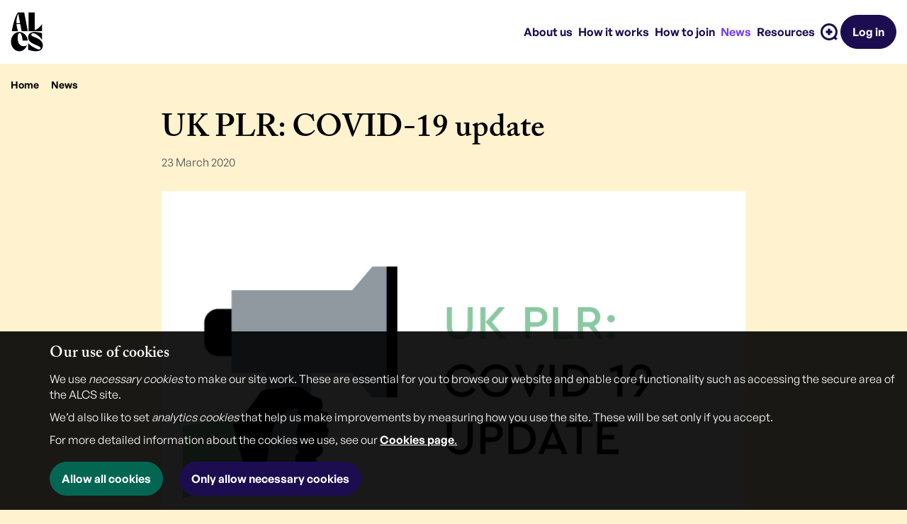

--- FILE ---
content_type: text/html; charset=UTF-8
request_url: https://www.alcs.co.uk/news/uk-plr-covid-19-update/
body_size: 8452
content:
<!DOCTYPE html>
<html lang="en" xmlns="http://www.w3.org/1999/xhtml">
    <head>
        <link rel="shortcut icon" type="image/x-icon" href="https://www.alcs.co.uk/app/themes/alcs/public/img/favicon.ico?v=2025" />
        <link rel="stylesheet" href="https://use.typekit.net/jwd0fbu.css"> <!-- adobe fonts -->

        <script type="text/javascript">
            window.plausible = { config: {"domain":"alcs.co.uk","host":"https:\/\/plausible.io"} };
            window.alcsConfig = {"HOSTNAME":"www.alcs.co.uk","LOGGING_REDUX":false,"APPLICATION_API_SERVER":"","APPLICATION_API_PATH":"alcs-api","registration_url":"https:\/\/www.alcs.co.uk\/become-a-member\/"};
        </script>
                <title>ALCS | UK PLR: COVID-19 update</title>
        <meta charset="utf-8"/>
        <meta name="viewport" content="width=device-width, initial-scale=1">
                            <meta name="description" content="As a result of the current COVID-19 outbreak, UK PLR has issued the following update"/>
                            <meta name="twitter:card" content="summary_large_image"/>
                                    <meta property="og:url" content="https://www.alcs.co.uk/news/uk-plr-covid-19-update/"/>
                    <meta property="og:type" content="website"/>
                    <meta property="og:title" content="UK PLR: COVID-19 update"/>
                    <meta property="og:description" content="As a result of the current COVID-19 outbreak, UK PLR has issued the following update"/>
                    <meta property="og:image" content="https://d16dqzv7ay57st.cloudfront.net/uploads/2020/03/PLR-covid-19-update.png"/>
                    <meta property="og:site_name" content="ALCS"/>
                    <meta property="og:image:width" content="1200"/>
                    <meta property="og:image:height" content="630"/>
                <meta name='robots' content='max-image-preview:large' />
<link rel='dns-prefetch' href='//d16dqzv7ay57st.cloudfront.net' />
<link rel="alternate" title="oEmbed (JSON)" type="application/json+oembed" href="https://www.alcs.co.uk/wp-json/oembed/1.0/embed?url=https%3A%2F%2Fwww.alcs.co.uk%2Fnews%2Fuk-plr-covid-19-update%2F" />
<link rel="alternate" title="oEmbed (XML)" type="text/xml+oembed" href="https://www.alcs.co.uk/wp-json/oembed/1.0/embed?url=https%3A%2F%2Fwww.alcs.co.uk%2Fnews%2Fuk-plr-covid-19-update%2F&#038;format=xml" />
<style id='wp-img-auto-sizes-contain-inline-css' type='text/css'>
img:is([sizes=auto i],[sizes^="auto," i]){contain-intrinsic-size:3000px 1500px}
/*# sourceURL=wp-img-auto-sizes-contain-inline-css */
</style>
<link rel='stylesheet' id='oowp_css-css' href='https://www.alcs.co.uk/app/mu-plugins/oowp/public//oowp.css?ver=6.9' type='text/css' media='all' />
<link rel='stylesheet' id='app-css-css' href='https://www.alcs.co.uk/app/themes/alcs/public/app.css?ver=202601071411' type='text/css' media='all' />
<style id='wp-emoji-styles-inline-css' type='text/css'>

	img.wp-smiley, img.emoji {
		display: inline !important;
		border: none !important;
		box-shadow: none !important;
		height: 1em !important;
		width: 1em !important;
		margin: 0 0.07em !important;
		vertical-align: -0.1em !important;
		background: none !important;
		padding: 0 !important;
	}
/*# sourceURL=wp-emoji-styles-inline-css */
</style>
<link rel='stylesheet' id='wp-block-library-css' href='https://www.alcs.co.uk/wp/wp-includes/css/dist/block-library/style.min.css?ver=6.9' type='text/css' media='all' />
<style id='classic-theme-styles-inline-css' type='text/css'>
/*! This file is auto-generated */
.wp-block-button__link{color:#fff;background-color:#32373c;border-radius:9999px;box-shadow:none;text-decoration:none;padding:calc(.667em + 2px) calc(1.333em + 2px);font-size:1.125em}.wp-block-file__button{background:#32373c;color:#fff;text-decoration:none}
/*# sourceURL=/wp-includes/css/classic-themes.min.css */
</style>
<link rel="https://api.w.org/" href="https://www.alcs.co.uk/wp-json/" /><link rel="EditURI" type="application/rsd+xml" title="RSD" href="https://www.alcs.co.uk/wp/xmlrpc.php?rsd" />
<meta name="generator" content="WordPress 6.9" />
<link rel="canonical" href="https://www.alcs.co.uk/news/uk-plr-covid-19-update/" />
<link rel='shortlink' href='https://www.alcs.co.uk/?p=7147' />
    </head>
    <body class="news news-7147 news-uk-plr-covid-19-update theme-canary">
                <header id="alcs-navigation" class="fixed-top">
            <nav class="navbar navbar-expand-lg">
                <div class="container-fluid">
                    <a title="ALCS Home"
                       aria-label="Homepage"
                       class="navbar-brand"
                       href="/">
                        <img src="https://www.alcs.co.uk/app/themes/alcs/assets/img/alcs-logo.png" alt="ALCS Logo" />
                    </a>
                            <ul role="menu" class="site-nav site-nav--mobile d-lg-none nav navbar-nav">
                    <li role="presentation" class="with-auth nav-item">
            <a id="mobile-menu-members-area" href="https://www.alcs.co.uk/members-area" class="nav-link" role="menuitem" aria-label="Members area">
                <span class="nav-icon nav-icon--id-card"><svg width="72" height="72" viewBox="0 0 72 72" fill="none" xmlns="http://www.w3.org/2000/svg">
    <path d="M52.7868 7.7094H19.2138C15.3053 7.7094 12.1368 10.8779 12.1368 14.7864V56.9232C12.1368 60.8317 15.3053 64.0002 19.2138 64.0002H52.7868C56.6953 64.0002 59.8638 60.8317 59.8638 56.9232V14.7864C59.8638 10.8779 56.6953 7.7094 52.7868 7.7094Z" fill="black" class="hoverable"/>
    <path d="M16.7994 57.4614C16.7994 46.7916 25.449 38.142 36.1188 38.142C46.7886 38.142 55.4382 46.7916 55.4382 57.4614H16.7994Z" fill="#773DF4"/>
    <path d="M36.1782 41.7222C41.5835 41.7222 45.9654 37.3403 45.9654 31.935C45.9654 26.5297 41.5835 22.1478 36.1782 22.1478C30.7729 22.1478 26.391 26.5297 26.391 31.935C26.391 37.3403 30.7729 41.7222 36.1782 41.7222Z" fill="white"/>
    <path d="M42.0852 0H29.9148V15.4182H42.0852V0Z" fill="#A077F7"/>
</svg>
</span>            </a>
        </li>
                <li role="presentation" class="without-auth nav-item">
            <a id="mobile-menu-login" href="https://www.alcs.co.uk/login" class="nav-link" role="menuitem" aria-label="Login">
                <span class="nav-icon nav-icon--id-card"><svg width="72" height="72" viewBox="0 0 72 72" fill="none" xmlns="http://www.w3.org/2000/svg">
    <path d="M52.7868 7.7094H19.2138C15.3053 7.7094 12.1368 10.8779 12.1368 14.7864V56.9232C12.1368 60.8317 15.3053 64.0002 19.2138 64.0002H52.7868C56.6953 64.0002 59.8638 60.8317 59.8638 56.9232V14.7864C59.8638 10.8779 56.6953 7.7094 52.7868 7.7094Z" fill="black" class="hoverable"/>
    <path d="M16.7994 57.4614C16.7994 46.7916 25.449 38.142 36.1188 38.142C46.7886 38.142 55.4382 46.7916 55.4382 57.4614H16.7994Z" fill="#773DF4"/>
    <path d="M36.1782 41.7222C41.5835 41.7222 45.9654 37.3403 45.9654 31.935C45.9654 26.5297 41.5835 22.1478 36.1782 22.1478C30.7729 22.1478 26.391 26.5297 26.391 31.935C26.391 37.3403 30.7729 41.7222 36.1782 41.7222Z" fill="white"/>
    <path d="M42.0852 0H29.9148V15.4182H42.0852V0Z" fill="#A077F7"/>
</svg>
</span>            </a>
        </li>
                <li role="presentation" class="nav-item">
            <a id="mobile-menu-search" href="https://www.alcs.co.uk/search" class="nav-link" role="menuitem" aria-label="Search">
                <span class="nav-icon nav-icon--magnifying-glass"><svg width="36" height="36" viewBox="0 0 36 36" fill="none" xmlns="http://www.w3.org/2000/svg">
  <path d="m 30.7281,5.2722 c -7.0296,-7.0296 -18.4266,-7.0296 -25.4559,0 -7.0296,7.0296 -7.0296,18.4266 0,25.4559 6.4026,6.4026 16.4283,6.9732 23.4771,1.7127 l 3.5091,3.5091 3.6885,-3.6885 -3.5088,-3.5088 c 5.2635,-7.0491 4.6938,-17.0769 -1.71,-23.4804 z M 30.5229,23.079 c -0.6831,1.6842 -1.6815,3.1902 -2.9676,4.4763 -1.2861,1.2861 -2.7924,2.2845 -4.4766,2.9676 -1.6206,0.6573 -3.3294,0.9903 -5.079,0.9903 -1.7496,0 -3.4584,-0.3333 -5.079,-0.9903 C 11.2365,29.8398 9.7305,28.8414 8.4441,27.5553 7.158,26.2692 6.1596,24.7629 5.4765,23.0787 4.8192,21.4581 4.4862,19.7493 4.4862,18 c 0,-1.7496 0.3333,-3.4584 0.9903,-5.079 0.6831,-1.6842 1.6815,-3.1902 2.9676,-4.4766 1.2861,-1.2861 2.7921,-2.2845 4.4763,-2.9676 1.6206,-0.6573 3.3294,-0.9903 5.079,-0.9903 1.7499,0 3.4587,0.3333 5.079,0.9903 1.6842,0.6831 3.1902,1.6815 4.4763,2.9676 1.2861,1.2861 2.2845,2.7921 2.9676,4.4763 0.6573,1.6206 0.9903,3.3294 0.9903,5.079 0,1.7496 -0.3327,3.459 -0.9897,5.0793 z m -5.8302,-2.5314 h -4.1448 v 4.1448 h -5.0952 v -4.1448 h -4.1448 v -5.0952 h 4.1448 v -4.1448 h 5.0952 v 4.1448 h 4.1448 z" fill="#000000" class="hoverable"/>
</svg>
</span>            </a>
        </li>
        <li role="presentation">        <button type="button"
                data-bs-toggle="collapse"
                data-bs-target="#navbar-menus"
                aria-label="Open menu"
                aria-expanded="false"
                aria-controls="navbar-menus"
                class="navbar-toggler collapsed">
            <span class="icon-bar"></span>
            <span class="icon-bar"></span>
            <span class="icon-bar"></span>
        </button>
        </li>        </ul>
                <div
            class="navbar-collapse collapse navbar-nav-scroll"
            id="navbar-menus"
            style="--bs-scroll-height: calc(100vh - var(--wp-admin--admin-bar--height, 0px) - var(--navbar-height, 0px))"
        >
                    <ul role="menu" class="site-nav nav navbar-nav">
                    <li role="presentation" class="d-lg-none nav-item">
            <a id="mobile-menu-home" href="https://www.alcs.co.uk/" class="nav-link" role="menuitem">
                Home            </a>
        </li>
                <li role="presentation" class="nav-item">
            <a id="menu-about" href="https://www.alcs.co.uk/about-alcs" class="nav-link" role="menuitem">
                About us            </a>
        </li>
                <li role="presentation" class="nav-item">
            <a id="menu-members" href="https://www.alcs.co.uk/how-it-works" class="nav-link" role="menuitem">
                How it works            </a>
        </li>
                <li role="presentation" class="nav-item">
            <a id="menu-join" href="https://www.alcs.co.uk/join-alcs" class="nav-link" role="menuitem">
                How to join            </a>
        </li>
                <li role="presentation" class="nav-item">
            <a id="menu-news" href="https://www.alcs.co.uk/news" class="nav-link active" role="menuitem">
                News            </a>
        </li>
                <li role="presentation" class="nav-item">
            <a id="menu-resources" href="https://www.alcs.co.uk/resources" class="nav-link" role="menuitem">
                Resources            </a>
        </li>
                <li role="presentation" class="d-none d-lg-block desktop-nav-search nav-item">
            <a id="menu-search" href="https://www.alcs.co.uk/search" class="nav-link" role="menuitem" aria-label="Search">
                <span class="nav-icon nav-icon--magnifying-glass"><svg width="36" height="36" viewBox="0 0 36 36" fill="none" xmlns="http://www.w3.org/2000/svg">
  <path d="m 30.7281,5.2722 c -7.0296,-7.0296 -18.4266,-7.0296 -25.4559,0 -7.0296,7.0296 -7.0296,18.4266 0,25.4559 6.4026,6.4026 16.4283,6.9732 23.4771,1.7127 l 3.5091,3.5091 3.6885,-3.6885 -3.5088,-3.5088 c 5.2635,-7.0491 4.6938,-17.0769 -1.71,-23.4804 z M 30.5229,23.079 c -0.6831,1.6842 -1.6815,3.1902 -2.9676,4.4763 -1.2861,1.2861 -2.7924,2.2845 -4.4766,2.9676 -1.6206,0.6573 -3.3294,0.9903 -5.079,0.9903 -1.7496,0 -3.4584,-0.3333 -5.079,-0.9903 C 11.2365,29.8398 9.7305,28.8414 8.4441,27.5553 7.158,26.2692 6.1596,24.7629 5.4765,23.0787 4.8192,21.4581 4.4862,19.7493 4.4862,18 c 0,-1.7496 0.3333,-3.4584 0.9903,-5.079 0.6831,-1.6842 1.6815,-3.1902 2.9676,-4.4766 1.2861,-1.2861 2.7921,-2.2845 4.4763,-2.9676 1.6206,-0.6573 3.3294,-0.9903 5.079,-0.9903 1.7499,0 3.4587,0.3333 5.079,0.9903 1.6842,0.6831 3.1902,1.6815 4.4763,2.9676 1.2861,1.2861 2.2845,2.7921 2.9676,4.4763 0.6573,1.6206 0.9903,3.3294 0.9903,5.079 0,1.7496 -0.3327,3.459 -0.9897,5.0793 z m -5.8302,-2.5314 h -4.1448 v 4.1448 h -5.0952 v -4.1448 h -4.1448 v -5.0952 h 4.1448 v -4.1448 h 5.0952 v 4.1448 h 4.1448 z" fill="#000000" class="hoverable"/>
</svg>
</span>            </a>
        </li>
                </ul>
        
            <div class="alcs-user-menu">
                                    <div id="react__user-menu-mobile" class="d-lg-none">
                                <ul role="menu" class=" nav navbar-nav">
            <li role="presentation"><button type="button" class="btn btn-primary"><span class="fa-solid fa-spin fa-spinner"></span></button></li>        </ul>
                            </div>

                    <div id="react__user-menu-desktop" class="d-none d-lg-flex">
                                <ul role="menu" class=" nav navbar-nav">
            <li role="presentation"><button type="button" class="btn btn-primary"><span class="fa-solid fa-spin fa-spinner"></span></button></li>        </ul>
                            </div>
                            </div>
        </div>
                        </div>
            </nav>
        </header>
        
        <main role="main" class="page-content">
            
            <div class="container-fluid">        <div class="news-article-page alcs-page">
                    <div class="breadcrumb__wrapper">
            <div class="breadcrumb">
                <a href="/">Home</a>
                                    <i class="breadcrumb__separator fa-solid fa-chevron-right"></i>
                    <a href="https://www.alcs.co.uk/news/">News</a>
                                            </div>
        </div>
                    <div class="row">
                <div class="col-lg-8 offset-lg-2">
                    <h1>UK PLR: COVID-19 update</h1>
                    <div class="news-article-page__date">
                        23 March 2020                    </div>
                </div>
            </div>
            <div class="row">
                <div class="col-lg-8 offset-lg-2">
                    <div class="article alcs-page__content">
                                                    <img src="https://d16dqzv7ay57st.cloudfront.net/uploads/2020/03/PLR-covid-19-update.png" alt="Article cover image: UK PLR: COVID-19 update" class="article__image">
                                                <div class="article__content alcs-page__main-content">
                            <h3 class="article__excerpt">As a result of the current COVID-19 outbreak, UK PLR has issued the following update</h3>
                            <div class="article__body">
                                <p>Please note that due to the latest Government guidelines regarding COVID-19, the British Library is closed. However, Public Lending Right (PLR) is still able to receive new PLR registrations and any additional title registrations. All registrations received by midnight on 30 June 2020 will be eligible for inclusion in the calculations for the PLR year, dated 1 July 2019–30 June 2020.</p>
<p>Unfortunately, PLR is unable to complete the processing of these registrations until the British Library reopens, so there will therefore be no response to submissions until this time.</p>
<p>PLR apologises for any inconvenience but hopes that authors will be understanding of the current situation. Further updates will be provided on the <a href="https://www.bl.uk/plr" target="_blank" rel="noopener noreferrer">PLR website</a> and via <a href="https://twitter.com/PLR_UK" target="_blank" rel="noopener noreferrer">Twitter</a>.</p>
                            </div>
                        </div>
                    </div>
                </div>
                            </div>
        </div>
        </div>        </main>

                <div class="footer">
            <div class="container-fluid">

                <div class="row">
                    <div class="col-md-3 col-lg-4 footer__section">
                        <div class="footer__home">
                            <a href="/" aria-label="Homepage">
                                <img src="https://www.alcs.co.uk/app/themes/alcs/assets/img/alcs-logo-inverted.png" alt="ALCS Logo in inverted colours" />
                            </a>
                        </div>
                    </div>
                    <div class="col-md-4 col-lg-4 footer__section footer__primary-nav">
                                <ul class="menu">
                        <li class="menu-item">
                <a href="https://www.alcs.co.uk/faq/">FAQs</a>
                            </li>
                        <li class="menu-item">
                <a href="https://www.alcs.co.uk/video-tutorials/">Video tutorials</a>
                            </li>
                        <li class="menu-item">
                <a href="https://www.alcs.co.uk/contact/">Contact us</a>
                            </li>
                    </ul>
                            </div>
                    <div class="col-md-5 col-lg-4 footer__section footer__contact">
                        <div class="footer__address">6th Floor, International House, 1 St Katharine's Way, London, E1W 1UN</div>
                        <div class="footer__phone">+44 (0) 20 7264 5700</div>
                                <div class="social-media">
                            <a href="https://twitter.com/ALCS_UK"
                   class="social-media__link"
                   target="_blank"
                   title="Twitter"
                   aria-label="Twitter">
                    <span class="fa-brands fa-x-twitter"></span>
                </a>
                            <a href="https://www.facebook.com/pages/Authors-Licensing-Collecting-Society-ALCS/197064870439"
                   class="social-media__link"
                   target="_blank"
                   title="Facebook"
                   aria-label="Facebook">
                    <span class="fa-brands fa-facebook-f"></span>
                </a>
                            <a href="https://www.linkedin.com/company/the-authors-licensing-&-collecting-society"
                   class="social-media__link"
                   target="_blank"
                   title="LinkedIn"
                   aria-label="LinkedIn">
                    <span class="fa-brands fa-linkedin-in"></span>
                </a>
                            <a href="https://www.youtube.com/channel/UCzhwB-QKo6MHx_edmP8PMQA"
                   class="social-media__link"
                   target="_blank"
                   title="YouTube"
                   aria-label="YouTube">
                    <span class="fa-brands fa-youtube"></span>
                </a>
                            <a href="https://www.instagram.com/alcs_uk/"
                   class="social-media__link"
                   target="_blank"
                   title="Instagram"
                   aria-label="Instagram">
                    <span class="fa-brands fa-instagram"></span>
                </a>
                            <a href="https://bsky.app/profile/alcs.co.uk"
                   class="social-media__link"
                   target="_blank"
                   title="Bluesky"
                   aria-label="Bluesky">
                    <span class="fa-brands fa-bluesky"></span>
                </a>
                    </div>
                            </div>
                </div>
                <div class="row">
                    <div class="col-md-7 footer__section footer__secondary-nav">
                                <ul class="menu">
                        <li class="menu-item">
                <a href="https://www.alcs.co.uk/legal-notice/">Legal notice</a>
                            </li>
                        <li class="menu-item">
                <a href="https://www.alcs.co.uk/cookies/">Cookies</a>
                            </li>
                        <li class="menu-item">
                <a href="https://www.alcs.co.uk/personal-data-and-privacy-policy/">Personal Data and Privacy Policy</a>
                            </li>
                    </ul>
                            </div>
                    <div class="col-md-5 footer__section footer__legals">
                        <div class="copyright">
                            &copy; 2026. Authors' Licensing and Collecting Society. All rights
                            reserved.
                        </div>
                        <div class="made-by-outlandish">
                            Made by <a href="https://www.outlandish.com" target="_blank">Outlandish</a>
                        </div>
                    </div>
                </div>
            </div>
        </div>
                <div class="cookie-banner js-cookie-banner">
            <div class="container-fluid">
                <i class="fa-regular fa-bell cookie-banner__icon"></i>
                <div class="cookie-banner__body">
                    <h3 class="cookie-banner__header">Our use of cookies</h3>
                    <p class="Address">We use <i>necessary cookies</i> to make our site work. These are essential for you to browse our website and enable core functionality such as accessing the secure area of the ALCS site.</p>
<p class="Address">We&#8217;d also like to set <i>analytics cookies</i> that help us make improvements by measuring how you use the site. These will be set only if you accept.</p>
<p class="Address">For more detailed information about the cookies we use, see our <a href="/cookies/"><b>Cookies page</b>.</a></p>
                    <div class="cookie-banner__buttons">
                        <button type="submit" class="btn btn-secondary js-close-cookie-banner" data-cookie-value="all">
                            Allow all cookies                        </button>
                        <button type="submit" class="btn btn-primary js-close-cookie-banner" data-cookie-value="necessary">
                            Only allow necessary cookies                        </button>
                    </div>
                                    </div>
            </div>
        </div>
        <script type="speculationrules">
{"prefetch":[{"source":"document","where":{"and":[{"href_matches":"/*"},{"not":{"href_matches":["/wp/wp-*.php","/wp/wp-admin/*","/uploads/*","/app/*","/app/plugins/*","/app/themes/alcs/*","/*\\?(.+)"]}},{"not":{"selector_matches":"a[rel~=\"nofollow\"]"}},{"not":{"selector_matches":".no-prefetch, .no-prefetch a"}}]},"eagerness":"conservative"}]}
</script>
<style id='global-styles-inline-css' type='text/css'>
:root{--wp--preset--aspect-ratio--square: 1;--wp--preset--aspect-ratio--4-3: 4/3;--wp--preset--aspect-ratio--3-4: 3/4;--wp--preset--aspect-ratio--3-2: 3/2;--wp--preset--aspect-ratio--2-3: 2/3;--wp--preset--aspect-ratio--16-9: 16/9;--wp--preset--aspect-ratio--9-16: 9/16;--wp--preset--color--black: #000000;--wp--preset--color--cyan-bluish-gray: #abb8c3;--wp--preset--color--white: #ffffff;--wp--preset--color--pale-pink: #f78da7;--wp--preset--color--vivid-red: #cf2e2e;--wp--preset--color--luminous-vivid-orange: #ff6900;--wp--preset--color--luminous-vivid-amber: #fcb900;--wp--preset--color--light-green-cyan: #7bdcb5;--wp--preset--color--vivid-green-cyan: #00d084;--wp--preset--color--pale-cyan-blue: #8ed1fc;--wp--preset--color--vivid-cyan-blue: #0693e3;--wp--preset--color--vivid-purple: #9b51e0;--wp--preset--gradient--vivid-cyan-blue-to-vivid-purple: linear-gradient(135deg,rgb(6,147,227) 0%,rgb(155,81,224) 100%);--wp--preset--gradient--light-green-cyan-to-vivid-green-cyan: linear-gradient(135deg,rgb(122,220,180) 0%,rgb(0,208,130) 100%);--wp--preset--gradient--luminous-vivid-amber-to-luminous-vivid-orange: linear-gradient(135deg,rgb(252,185,0) 0%,rgb(255,105,0) 100%);--wp--preset--gradient--luminous-vivid-orange-to-vivid-red: linear-gradient(135deg,rgb(255,105,0) 0%,rgb(207,46,46) 100%);--wp--preset--gradient--very-light-gray-to-cyan-bluish-gray: linear-gradient(135deg,rgb(238,238,238) 0%,rgb(169,184,195) 100%);--wp--preset--gradient--cool-to-warm-spectrum: linear-gradient(135deg,rgb(74,234,220) 0%,rgb(151,120,209) 20%,rgb(207,42,186) 40%,rgb(238,44,130) 60%,rgb(251,105,98) 80%,rgb(254,248,76) 100%);--wp--preset--gradient--blush-light-purple: linear-gradient(135deg,rgb(255,206,236) 0%,rgb(152,150,240) 100%);--wp--preset--gradient--blush-bordeaux: linear-gradient(135deg,rgb(254,205,165) 0%,rgb(254,45,45) 50%,rgb(107,0,62) 100%);--wp--preset--gradient--luminous-dusk: linear-gradient(135deg,rgb(255,203,112) 0%,rgb(199,81,192) 50%,rgb(65,88,208) 100%);--wp--preset--gradient--pale-ocean: linear-gradient(135deg,rgb(255,245,203) 0%,rgb(182,227,212) 50%,rgb(51,167,181) 100%);--wp--preset--gradient--electric-grass: linear-gradient(135deg,rgb(202,248,128) 0%,rgb(113,206,126) 100%);--wp--preset--gradient--midnight: linear-gradient(135deg,rgb(2,3,129) 0%,rgb(40,116,252) 100%);--wp--preset--font-size--small: 13px;--wp--preset--font-size--medium: 20px;--wp--preset--font-size--large: 36px;--wp--preset--font-size--x-large: 42px;--wp--preset--spacing--20: 0.44rem;--wp--preset--spacing--30: 0.67rem;--wp--preset--spacing--40: 1rem;--wp--preset--spacing--50: 1.5rem;--wp--preset--spacing--60: 2.25rem;--wp--preset--spacing--70: 3.38rem;--wp--preset--spacing--80: 5.06rem;--wp--preset--shadow--natural: 6px 6px 9px rgba(0, 0, 0, 0.2);--wp--preset--shadow--deep: 12px 12px 50px rgba(0, 0, 0, 0.4);--wp--preset--shadow--sharp: 6px 6px 0px rgba(0, 0, 0, 0.2);--wp--preset--shadow--outlined: 6px 6px 0px -3px rgb(255, 255, 255), 6px 6px rgb(0, 0, 0);--wp--preset--shadow--crisp: 6px 6px 0px rgb(0, 0, 0);}:where(.is-layout-flex){gap: 0.5em;}:where(.is-layout-grid){gap: 0.5em;}body .is-layout-flex{display: flex;}.is-layout-flex{flex-wrap: wrap;align-items: center;}.is-layout-flex > :is(*, div){margin: 0;}body .is-layout-grid{display: grid;}.is-layout-grid > :is(*, div){margin: 0;}:where(.wp-block-columns.is-layout-flex){gap: 2em;}:where(.wp-block-columns.is-layout-grid){gap: 2em;}:where(.wp-block-post-template.is-layout-flex){gap: 1.25em;}:where(.wp-block-post-template.is-layout-grid){gap: 1.25em;}.has-black-color{color: var(--wp--preset--color--black) !important;}.has-cyan-bluish-gray-color{color: var(--wp--preset--color--cyan-bluish-gray) !important;}.has-white-color{color: var(--wp--preset--color--white) !important;}.has-pale-pink-color{color: var(--wp--preset--color--pale-pink) !important;}.has-vivid-red-color{color: var(--wp--preset--color--vivid-red) !important;}.has-luminous-vivid-orange-color{color: var(--wp--preset--color--luminous-vivid-orange) !important;}.has-luminous-vivid-amber-color{color: var(--wp--preset--color--luminous-vivid-amber) !important;}.has-light-green-cyan-color{color: var(--wp--preset--color--light-green-cyan) !important;}.has-vivid-green-cyan-color{color: var(--wp--preset--color--vivid-green-cyan) !important;}.has-pale-cyan-blue-color{color: var(--wp--preset--color--pale-cyan-blue) !important;}.has-vivid-cyan-blue-color{color: var(--wp--preset--color--vivid-cyan-blue) !important;}.has-vivid-purple-color{color: var(--wp--preset--color--vivid-purple) !important;}.has-black-background-color{background-color: var(--wp--preset--color--black) !important;}.has-cyan-bluish-gray-background-color{background-color: var(--wp--preset--color--cyan-bluish-gray) !important;}.has-white-background-color{background-color: var(--wp--preset--color--white) !important;}.has-pale-pink-background-color{background-color: var(--wp--preset--color--pale-pink) !important;}.has-vivid-red-background-color{background-color: var(--wp--preset--color--vivid-red) !important;}.has-luminous-vivid-orange-background-color{background-color: var(--wp--preset--color--luminous-vivid-orange) !important;}.has-luminous-vivid-amber-background-color{background-color: var(--wp--preset--color--luminous-vivid-amber) !important;}.has-light-green-cyan-background-color{background-color: var(--wp--preset--color--light-green-cyan) !important;}.has-vivid-green-cyan-background-color{background-color: var(--wp--preset--color--vivid-green-cyan) !important;}.has-pale-cyan-blue-background-color{background-color: var(--wp--preset--color--pale-cyan-blue) !important;}.has-vivid-cyan-blue-background-color{background-color: var(--wp--preset--color--vivid-cyan-blue) !important;}.has-vivid-purple-background-color{background-color: var(--wp--preset--color--vivid-purple) !important;}.has-black-border-color{border-color: var(--wp--preset--color--black) !important;}.has-cyan-bluish-gray-border-color{border-color: var(--wp--preset--color--cyan-bluish-gray) !important;}.has-white-border-color{border-color: var(--wp--preset--color--white) !important;}.has-pale-pink-border-color{border-color: var(--wp--preset--color--pale-pink) !important;}.has-vivid-red-border-color{border-color: var(--wp--preset--color--vivid-red) !important;}.has-luminous-vivid-orange-border-color{border-color: var(--wp--preset--color--luminous-vivid-orange) !important;}.has-luminous-vivid-amber-border-color{border-color: var(--wp--preset--color--luminous-vivid-amber) !important;}.has-light-green-cyan-border-color{border-color: var(--wp--preset--color--light-green-cyan) !important;}.has-vivid-green-cyan-border-color{border-color: var(--wp--preset--color--vivid-green-cyan) !important;}.has-pale-cyan-blue-border-color{border-color: var(--wp--preset--color--pale-cyan-blue) !important;}.has-vivid-cyan-blue-border-color{border-color: var(--wp--preset--color--vivid-cyan-blue) !important;}.has-vivid-purple-border-color{border-color: var(--wp--preset--color--vivid-purple) !important;}.has-vivid-cyan-blue-to-vivid-purple-gradient-background{background: var(--wp--preset--gradient--vivid-cyan-blue-to-vivid-purple) !important;}.has-light-green-cyan-to-vivid-green-cyan-gradient-background{background: var(--wp--preset--gradient--light-green-cyan-to-vivid-green-cyan) !important;}.has-luminous-vivid-amber-to-luminous-vivid-orange-gradient-background{background: var(--wp--preset--gradient--luminous-vivid-amber-to-luminous-vivid-orange) !important;}.has-luminous-vivid-orange-to-vivid-red-gradient-background{background: var(--wp--preset--gradient--luminous-vivid-orange-to-vivid-red) !important;}.has-very-light-gray-to-cyan-bluish-gray-gradient-background{background: var(--wp--preset--gradient--very-light-gray-to-cyan-bluish-gray) !important;}.has-cool-to-warm-spectrum-gradient-background{background: var(--wp--preset--gradient--cool-to-warm-spectrum) !important;}.has-blush-light-purple-gradient-background{background: var(--wp--preset--gradient--blush-light-purple) !important;}.has-blush-bordeaux-gradient-background{background: var(--wp--preset--gradient--blush-bordeaux) !important;}.has-luminous-dusk-gradient-background{background: var(--wp--preset--gradient--luminous-dusk) !important;}.has-pale-ocean-gradient-background{background: var(--wp--preset--gradient--pale-ocean) !important;}.has-electric-grass-gradient-background{background: var(--wp--preset--gradient--electric-grass) !important;}.has-midnight-gradient-background{background: var(--wp--preset--gradient--midnight) !important;}.has-small-font-size{font-size: var(--wp--preset--font-size--small) !important;}.has-medium-font-size{font-size: var(--wp--preset--font-size--medium) !important;}.has-large-font-size{font-size: var(--wp--preset--font-size--large) !important;}.has-x-large-font-size{font-size: var(--wp--preset--font-size--x-large) !important;}
/*# sourceURL=global-styles-inline-css */
</style>
<script type="text/javascript" src="https://code.jquery.com/jquery-3.3.1.min.js?ver=3.3.1" id="jquery-js"></script>
<script type="text/javascript" src="https://www.alcs.co.uk/wp/wp-includes/js/imagesloaded.min.js?ver=5.0.0" id="imagesloaded-js"></script>
<script type="text/javascript" src="https://www.alcs.co.uk/wp/wp-includes/js/masonry.min.js?ver=4.2.2" id="masonry-js"></script>
<script type="text/javascript" src="https://www.alcs.co.uk/wp/wp-includes/js/jquery/jquery.masonry.min.js?ver=3.1.2b" id="jquery-masonry-js"></script>
<script type="text/javascript" src="https://www.alcs.co.uk/app/themes/alcs/public/app.js?ver=202601071411" id="app-js-js"></script>
<script type="text/javascript" src="https://www.alcs.co.uk/app/themes/alcs/public/vendor-e172be78.js?ver=202601071411" id="react-vendor-js"></script>
<script type="text/javascript" src="https://www.alcs.co.uk/app/themes/alcs/public/react-9cc78d49.js?ver=202601071411" id="react-app-js"></script>
<script id="wp-emoji-settings" type="application/json">
{"baseUrl":"https://s.w.org/images/core/emoji/17.0.2/72x72/","ext":".png","svgUrl":"https://s.w.org/images/core/emoji/17.0.2/svg/","svgExt":".svg","source":{"concatemoji":"https://www.alcs.co.uk/wp/wp-includes/js/wp-emoji-release.min.js?ver=6.9"}}
</script>
<script type="module">
/* <![CDATA[ */
/*! This file is auto-generated */
const a=JSON.parse(document.getElementById("wp-emoji-settings").textContent),o=(window._wpemojiSettings=a,"wpEmojiSettingsSupports"),s=["flag","emoji"];function i(e){try{var t={supportTests:e,timestamp:(new Date).valueOf()};sessionStorage.setItem(o,JSON.stringify(t))}catch(e){}}function c(e,t,n){e.clearRect(0,0,e.canvas.width,e.canvas.height),e.fillText(t,0,0);t=new Uint32Array(e.getImageData(0,0,e.canvas.width,e.canvas.height).data);e.clearRect(0,0,e.canvas.width,e.canvas.height),e.fillText(n,0,0);const a=new Uint32Array(e.getImageData(0,0,e.canvas.width,e.canvas.height).data);return t.every((e,t)=>e===a[t])}function p(e,t){e.clearRect(0,0,e.canvas.width,e.canvas.height),e.fillText(t,0,0);var n=e.getImageData(16,16,1,1);for(let e=0;e<n.data.length;e++)if(0!==n.data[e])return!1;return!0}function u(e,t,n,a){switch(t){case"flag":return n(e,"\ud83c\udff3\ufe0f\u200d\u26a7\ufe0f","\ud83c\udff3\ufe0f\u200b\u26a7\ufe0f")?!1:!n(e,"\ud83c\udde8\ud83c\uddf6","\ud83c\udde8\u200b\ud83c\uddf6")&&!n(e,"\ud83c\udff4\udb40\udc67\udb40\udc62\udb40\udc65\udb40\udc6e\udb40\udc67\udb40\udc7f","\ud83c\udff4\u200b\udb40\udc67\u200b\udb40\udc62\u200b\udb40\udc65\u200b\udb40\udc6e\u200b\udb40\udc67\u200b\udb40\udc7f");case"emoji":return!a(e,"\ud83e\u1fac8")}return!1}function f(e,t,n,a){let r;const o=(r="undefined"!=typeof WorkerGlobalScope&&self instanceof WorkerGlobalScope?new OffscreenCanvas(300,150):document.createElement("canvas")).getContext("2d",{willReadFrequently:!0}),s=(o.textBaseline="top",o.font="600 32px Arial",{});return e.forEach(e=>{s[e]=t(o,e,n,a)}),s}function r(e){var t=document.createElement("script");t.src=e,t.defer=!0,document.head.appendChild(t)}a.supports={everything:!0,everythingExceptFlag:!0},new Promise(t=>{let n=function(){try{var e=JSON.parse(sessionStorage.getItem(o));if("object"==typeof e&&"number"==typeof e.timestamp&&(new Date).valueOf()<e.timestamp+604800&&"object"==typeof e.supportTests)return e.supportTests}catch(e){}return null}();if(!n){if("undefined"!=typeof Worker&&"undefined"!=typeof OffscreenCanvas&&"undefined"!=typeof URL&&URL.createObjectURL&&"undefined"!=typeof Blob)try{var e="postMessage("+f.toString()+"("+[JSON.stringify(s),u.toString(),c.toString(),p.toString()].join(",")+"));",a=new Blob([e],{type:"text/javascript"});const r=new Worker(URL.createObjectURL(a),{name:"wpTestEmojiSupports"});return void(r.onmessage=e=>{i(n=e.data),r.terminate(),t(n)})}catch(e){}i(n=f(s,u,c,p))}t(n)}).then(e=>{for(const n in e)a.supports[n]=e[n],a.supports.everything=a.supports.everything&&a.supports[n],"flag"!==n&&(a.supports.everythingExceptFlag=a.supports.everythingExceptFlag&&a.supports[n]);var t;a.supports.everythingExceptFlag=a.supports.everythingExceptFlag&&!a.supports.flag,a.supports.everything||((t=a.source||{}).concatemoji?r(t.concatemoji):t.wpemoji&&t.twemoji&&(r(t.twemoji),r(t.wpemoji)))});
//# sourceURL=https://www.alcs.co.uk/wp/wp-includes/js/wp-emoji-loader.min.js
/* ]]> */
</script>
    </body>
</html>
        

--- FILE ---
content_type: text/css; charset=utf-8
request_url: https://www.alcs.co.uk/app/mu-plugins/oowp/public//oowp.css?ver=6.9
body_size: 133
content:
.oowp-error {
	background: #fcc;
	border: 1px dashed #c33;
	margin: 2px;
	padding: 2px;
	float: left;
	clear: both;
}


--- FILE ---
content_type: application/javascript; charset=utf-8
request_url: https://www.alcs.co.uk/app/themes/alcs/public/app.js?ver=202601071411
body_size: 16540
content:
/*! For license information please see app.js.LICENSE.txt */
!function(){var e={298:function(){$(".video-modal-trigger").each(function(){var e=$("#video-modal");e.on("show.bs.modal",function(t){var n=$(t.relatedTarget),r=n.data("provider"),o=n.attr("title"),i=null;"youtube"===r?((i=$('<iframe frameborder="0" allowfullscreen allow="autoplay; encrypted-media" width="100%" height="100%"></iframe>')).attr("title",o),i.attr("src","https://www.youtube-nocookie.com/embed/"+n.data("video"))):"vimeo"===r?((i=$('<iframe frameborder="0" allowfullscreen allow="autoplay; fullscreen; picture-in-picture" width="100%" height="100%"></iframe>')).attr("title",o),i.attr("src","https://player.vimeo.com/video/"+n.data("video")+"?dnt=1")):e.modal("hide"),e.find(".modal-body").html(i)}),e.on("hide.bs.modal",function(){e.find(".modal-body").html("")}),e.on("click",".modal-close",function(){e.modal("hide")})})},428:function(){$(".navbar").each(function(){var e=$(this),t=e.find(".navbar-toggle");function n(n){e.toggleClass("menu-open",n),$("body").toggleClass("menu-is-open",n),t.attr("aria-label",n?"Close menu":"Open menu")}e.on("show.bs.collapse",function(){n(!0)}),e.on("hidden.bs.collapse",function(){n(!1)}),window.addEventListener("keyup",function(t){"Escape"===t.key&&e.find(".collapse").collapse("hide")})})},448:function(){function e(e,t){(null==t||t>e.length)&&(t=e.length);for(var n=0,r=Array(t);n<t;n++)r[n]=e[n];return r}$("#news-index").each(function(){var t=$(this),n=t.find("#latest-news"),r=t.find("#filtered-news"),o=t.find("#load-more-news"),i=t.find(".filter-label"),a=t.find("#news-date-filter .news-filter"),c=2;function u(t,n,r){var o=t.find(".news-article-list"),i=$('<span class="fa-solid fa-spinner fa-spin" />');return r&&o.empty().append(i),fetch("/wp-json/wp/v2/news-tiles/"+n).then(function(e){return e.json()}).then(function(t){i.remove();var n,r=function(t,n){var r="undefined"!=typeof Symbol&&t[Symbol.iterator]||t["@@iterator"];if(!r){if(Array.isArray(t)||(r=function(t,n){if(t){if("string"==typeof t)return e(t,n);var r={}.toString.call(t).slice(8,-1);return"Object"===r&&t.constructor&&(r=t.constructor.name),"Map"===r||"Set"===r?Array.from(t):"Arguments"===r||/^(?:Ui|I)nt(?:8|16|32)(?:Clamped)?Array$/.test(r)?e(t,n):void 0}}(t))||n&&t&&"number"==typeof t.length){r&&(t=r);var o=0,i=function(){};return{s:i,n:function(){return o>=t.length?{done:!0}:{done:!1,value:t[o++]}},e:function(e){throw e},f:i}}throw new TypeError("Invalid attempt to iterate non-iterable instance.\nIn order to be iterable, non-array objects must have a [Symbol.iterator]() method.")}var a,c=!0,u=!1;return{s:function(){r=r.call(t)},n:function(){var e=r.next();return c=e.done,e},e:function(e){u=!0,a=e},f:function(){try{c||null==r.return||r.return()}finally{if(u)throw a}}}}(t);try{for(r.s();!(n=r.n()).done;){var a=n.value;o.append(a)}}catch(e){r.e(e)}finally{r.f()}return t})}o.on("click",".more-news-button",function(){var e;(e=$(this)).prop("disabled",!0),u(n,"page/"+c).then(function(t){0===t.length?(e.remove(),n.find("#no-more-news").show()):(e.prop("disabled",!1),c++)})}),a.on("change",function(){if(""===a.val())n.show(),r.hide();else{n.hide(),r.show();var e=a.find(":selected"),t=e.val().split("-");i.text("News from "+e.data("month")).show(),u(r,"year/"+t[0]+"/month/"+t[1],!0)}})})},777:function(){$(".alcs-page--copyright-education").each(function(){var e=$(this),t=e.find("#education-resources-audience-filter"),n=e.find(".copyright-education-projects"),r=n.find(".copyright-education-project"),o=n.masonry({transitionDuration:100,itemSelector:".copyright-education-project",columnWidth:".copyright-education-project:not(.hide)"});function i(){o.masonry("layout")}o.imagesLoaded().progress(i);var a=e.find("#video-modal");a.on("show.bs.modal",function(e){var t=$(e.relatedTarget),n=t.attr("title"),r=$('<iframe frameborder="0" allowfullscreen allow="autoplay; encrypted-media" width="100%" height="100%"></iframe>');r.attr("title",n),r.attr("src","https://www.youtube-nocookie.com/embed/"+t.data("video")),a.find(".modal-body").html(r)}),a.on("hide.bs.modal",function(){a.find(".modal-body").html("")}),e.on("click",".modal-close",function(){a.modal("hide")}),t.on("change",function(){var e=$(this).val();r.removeClass("hide"),r.each(function(){var t=$(this),n=0;t.find(".project-resource").each(function(){var t=$(this),r=""===e||t.data("audience")===e;r&&n++,t.toggleClass("hide",!r),t.removeClass("last-row")}),0===n?t.addClass("hide"):t.find(".project-resource:not(.hide)").last().addClass("last-row")}),i()}),t.trigger("change")})},854:function(){function e(t){return e="function"==typeof Symbol&&"symbol"==typeof Symbol.iterator?function(e){return typeof e}:function(e){return e&&"function"==typeof Symbol&&e.constructor===Symbol&&e!==Symbol.prototype?"symbol":typeof e},e(t)}function t(e,t){var n=Object.keys(e);if(Object.getOwnPropertySymbols){var r=Object.getOwnPropertySymbols(e);t&&(r=r.filter(function(t){return Object.getOwnPropertyDescriptor(e,t).enumerable})),n.push.apply(n,r)}return n}function n(e){for(var n=1;n<arguments.length;n++){var o=null!=arguments[n]?arguments[n]:{};n%2?t(Object(o),!0).forEach(function(t){r(e,t,o[t])}):Object.getOwnPropertyDescriptors?Object.defineProperties(e,Object.getOwnPropertyDescriptors(o)):t(Object(o)).forEach(function(t){Object.defineProperty(e,t,Object.getOwnPropertyDescriptor(o,t))})}return e}function r(t,n,r){return(n=function(t){var n=function(t){if("object"!=e(t)||!t)return t;var n=t[Symbol.toPrimitive];if(void 0!==n){var r=n.call(t,"string");if("object"!=e(r))return r;throw new TypeError("@@toPrimitive must return a primitive value.")}return String(t)}(t);return"symbol"==e(n)?n:n+""}(n))in t?Object.defineProperty(t,n,{value:r,enumerable:!0,configurable:!0,writable:!0}):t[n]=r,t}function o(e){return function(){var t=$(this);if(t.toggleClass("closed",!e).toggleClass("open",e),e&&window.plausible.tracker){var r=t.find(".faq-section__qa__question-text").text();window.plausible.tracker.trackEvent("FAQ open",{props:n({question:r},window.plausible.userInfo)})}}}$(".faq-section").on("show.bs.collapse",".faq-section__qa",o(!0)).on("hide.bs.collapse",".faq-section__qa",o(!1))},868:function(){$(".form-control--hide-placeholder").each(function(){var e=$(this),t=e.attr("placeholder");t&&(e.on("focus",function(){e.attr("placeholder","")}),e.on("blur",function(){e.attr("placeholder",t)}))})},881:function(){$(".team-member-card").each(function(){var e=$(this),t=e.find(".team-member-picture"),n=e.find(".team-member-description");t.on("keydown",function(e){e.target==t[0]&&(40!==e.which&&38!==e.which||(e.preventDefault(),n.attr("tabindex",0),n.trigger("focus")))}),n.on("focusout",function(){n.attr("tabindex",-1)})})}},t={};function n(r){var o=t[r];if(void 0!==o)return o.exports;var i=t[r]={exports:{}};return e[r](i,i.exports,n),i.exports}!function(){"use strict";var e=new Map;function t(e,t){(null==t||t>e.length)&&(t=e.length);for(var n=0,r=Array(t);n<t;n++)r[n]=e[n];return r}function r(e){return r="function"==typeof Symbol&&"symbol"==typeof Symbol.iterator?function(e){return typeof e}:function(e){return e&&"function"==typeof Symbol&&e.constructor===Symbol&&e!==Symbol.prototype?"symbol":typeof e},r(e)}var o="transitionend",i=function(e){return e&&window.CSS&&window.CSS.escape&&(e=e.replace(/#([^\s"#']+)/g,function(e,t){return"#".concat(CSS.escape(t))})),e},a=function(e){return null==e?"".concat(e):Object.prototype.toString.call(e).match(/\s([a-z]+)/i)[1].toLowerCase()},c=function(e){return!(!e||"object"!==r(e))&&(void 0!==e.jquery&&(e=e[0]),void 0!==e.nodeType)},u=function(e){return c(e)?e.jquery?e[0]:e:"string"==typeof e&&e.length>0?document.querySelector(i(e)):null},l=function(e){if(!c(e)||0===e.getClientRects().length)return!1;var t="visible"===getComputedStyle(e).getPropertyValue("visibility"),n=e.closest("details:not([open])");if(!n)return t;if(n!==e){var r=e.closest("summary");if(r&&r.parentNode!==n)return!1;if(null===r)return!1}return t},s=function(e){return!e||e.nodeType!==Node.ELEMENT_NODE||!!e.classList.contains("disabled")||(void 0!==e.disabled?e.disabled:e.hasAttribute("disabled")&&"false"!==e.getAttribute("disabled"))},f=function(e){e.offsetHeight},d=function(){return window.jQuery&&!document.body.hasAttribute("data-bs-no-jquery")?window.jQuery:null},p=[],y=function(){return"rtl"===document.documentElement.dir},h=function(e){var t;t=function(){var t=d();if(t){var n=e.NAME,r=t.fn[n];t.fn[n]=e.jQueryInterface,t.fn[n].Constructor=e,t.fn[n].noConflict=function(){return t.fn[n]=r,e.jQueryInterface}}},"loading"===document.readyState?(p.length||document.addEventListener("DOMContentLoaded",function(){for(var e=0,t=p;e<t.length;e++)(0,t[e])()}),p.push(t)):t()},m=function(e){var n,r=arguments.length>1&&void 0!==arguments[1]?arguments[1]:[],o=arguments.length>2&&void 0!==arguments[2]?arguments[2]:e;return"function"==typeof e?e.call.apply(e,function(e){if(Array.isArray(e))return t(e)}(n=r)||function(e){if("undefined"!=typeof Symbol&&null!=e[Symbol.iterator]||null!=e["@@iterator"])return Array.from(e)}(n)||function(e,n){if(e){if("string"==typeof e)return t(e,n);var r={}.toString.call(e).slice(8,-1);return"Object"===r&&e.constructor&&(r=e.constructor.name),"Map"===r||"Set"===r?Array.from(e):"Arguments"===r||/^(?:Ui|I)nt(?:8|16|32)(?:Clamped)?Array$/.test(r)?t(e,n):void 0}}(n)||function(){throw new TypeError("Invalid attempt to spread non-iterable instance.\nIn order to be iterable, non-array objects must have a [Symbol.iterator]() method.")}()):o},v=function(e,t){if(arguments.length>2&&void 0!==arguments[2]&&!arguments[2])m(e);else{var n=function(e){if(!e)return 0;var t=window.getComputedStyle(e),n=t.transitionDuration,r=t.transitionDelay,o=Number.parseFloat(n),i=Number.parseFloat(r);return o||i?(n=n.split(",")[0],r=r.split(",")[0],1e3*(Number.parseFloat(n)+Number.parseFloat(r))):0}(t)+5,r=!1,i=function(n){n.target===t&&(r=!0,t.removeEventListener(o,i),m(e))};t.addEventListener(o,i),setTimeout(function(){r||t.dispatchEvent(new Event(o))},n)}};function b(e,t){return function(e){if(Array.isArray(e))return e}(e)||function(e,t){var n=null==e?null:"undefined"!=typeof Symbol&&e[Symbol.iterator]||e["@@iterator"];if(null!=n){var r,o,i,a,c=[],u=!0,l=!1;try{if(i=(n=n.call(e)).next,0===t){if(Object(n)!==n)return;u=!1}else for(;!(u=(r=i.call(n)).done)&&(c.push(r.value),c.length!==t);u=!0);}catch(e){l=!0,o=e}finally{try{if(!u&&null!=n.return&&(a=n.return(),Object(a)!==a))return}finally{if(l)throw o}}return c}}(e,t)||w(e,t)||function(){throw new TypeError("Invalid attempt to destructure non-iterable instance.\nIn order to be iterable, non-array objects must have a [Symbol.iterator]() method.")}()}function g(e,t){var n="undefined"!=typeof Symbol&&e[Symbol.iterator]||e["@@iterator"];if(!n){if(Array.isArray(e)||(n=w(e))||t&&e&&"number"==typeof e.length){n&&(e=n);var r=0,o=function(){};return{s:o,n:function(){return r>=e.length?{done:!0}:{done:!1,value:e[r++]}},e:function(e){throw e},f:o}}throw new TypeError("Invalid attempt to iterate non-iterable instance.\nIn order to be iterable, non-array objects must have a [Symbol.iterator]() method.")}var i,a=!0,c=!1;return{s:function(){n=n.call(e)},n:function(){var e=n.next();return a=e.done,e},e:function(e){c=!0,i=e},f:function(){try{a||null==n.return||n.return()}finally{if(c)throw i}}}}function w(e,t){if(e){if("string"==typeof e)return _(e,t);var n={}.toString.call(e).slice(8,-1);return"Object"===n&&e.constructor&&(n=e.constructor.name),"Map"===n||"Set"===n?Array.from(e):"Arguments"===n||/^(?:Ui|I)nt(?:8|16|32)(?:Clamped)?Array$/.test(n)?_(e,t):void 0}}function _(e,t){(null==t||t>e.length)&&(t=e.length);for(var n=0,r=Array(t);n<t;n++)r[n]=e[n];return r}var O=/[^.]*(?=\..*)\.|.*/,S=/\..*/,A=/::\d+$/,j={},k=1,E={mouseenter:"mouseover",mouseleave:"mouseout"},P=new Set(["click","dblclick","mouseup","mousedown","contextmenu","mousewheel","DOMMouseScroll","mouseover","mouseout","mousemove","selectstart","selectend","keydown","keypress","keyup","orientationchange","touchstart","touchmove","touchend","touchcancel","pointerdown","pointermove","pointerup","pointerleave","pointercancel","gesturestart","gesturechange","gestureend","focus","blur","change","reset","select","submit","focusin","focusout","load","unload","beforeunload","resize","move","DOMContentLoaded","readystatechange","error","abort","scroll"]);function C(e,t){return t&&"".concat(t,"::").concat(k++)||e.uidEvent||k++}function T(e){var t=C(e);return e.uidEvent=t,j[t]=j[t]||{},j[t]}function I(e,t){var n=arguments.length>2&&void 0!==arguments[2]?arguments[2]:null;return Object.values(e).find(function(e){return e.callable===t&&e.delegationSelector===n})}function x(e,t,n){var r="string"==typeof t,o=r?n:t||n,i=M(e);return P.has(i)||(i=e),[r,o,i]}function D(e,t,n,r,o){if("string"==typeof t&&e){var i=b(x(t,n,r),3),a=i[0],c=i[1],u=i[2];t in E&&(c=function(e){return function(t){if(!t.relatedTarget||t.relatedTarget!==t.delegateTarget&&!t.delegateTarget.contains(t.relatedTarget))return e.call(this,t)}}(c));var l=T(e),s=l[u]||(l[u]={}),f=I(s,c,a?n:null);if(f)f.oneOff=f.oneOff&&o;else{var d=C(c,t.replace(O,"")),p=a?function(e,t,n){return function r(o){for(var i=e.querySelectorAll(t),a=o.target;a&&a!==this;a=a.parentNode){var c,u=g(i);try{for(u.s();!(c=u.n()).done;)if(c.value===a)return q(o,{delegateTarget:a}),r.oneOff&&R.off(e,o.type,t,n),n.apply(a,[o])}catch(e){u.e(e)}finally{u.f()}}}}(e,n,c):function(e,t){return function n(r){return q(r,{delegateTarget:e}),n.oneOff&&R.off(e,r.type,t),t.apply(e,[r])}}(e,c);p.delegationSelector=a?n:null,p.callable=c,p.oneOff=o,p.uidEvent=d,s[d]=p,e.addEventListener(u,p,a)}}}function L(e,t,n,r,o){var i=I(t[n],r,o);i&&(e.removeEventListener(n,i,Boolean(o)),delete t[n][i.uidEvent])}function N(e,t,n,r){for(var o=t[n]||{},i=0,a=Object.entries(o);i<a.length;i++){var c=b(a[i],2),u=c[0],l=c[1];u.includes(r)&&L(e,t,n,l.callable,l.delegationSelector)}}function M(e){return e=e.replace(S,""),E[e]||e}var R={on:function(e,t,n,r){D(e,t,n,r,!1)},one:function(e,t,n,r){D(e,t,n,r,!0)},off:function(e,t,n,r){if("string"==typeof t&&e){var o=b(x(t,n,r),3),i=o[0],a=o[1],c=o[2],u=c!==t,l=T(e),s=l[c]||{},f=t.startsWith(".");if(void 0===a){if(f)for(var d=0,p=Object.keys(l);d<p.length;d++)N(e,l,p[d],t.slice(1));for(var y=0,h=Object.entries(s);y<h.length;y++){var m=b(h[y],2),v=m[0],g=m[1],w=v.replace(A,"");u&&!t.includes(w)||L(e,l,c,g.callable,g.delegationSelector)}}else{if(!Object.keys(s).length)return;L(e,l,c,a,i?n:null)}}},trigger:function(e,t,n){if("string"!=typeof t||!e)return null;var r=d(),o=null,i=!0,a=!0,c=!1;t!==M(t)&&r&&(o=r.Event(t,n),r(e).trigger(o),i=!o.isPropagationStopped(),a=!o.isImmediatePropagationStopped(),c=o.isDefaultPrevented());var u=q(new Event(t,{bubbles:i,cancelable:!0}),n);return c&&u.preventDefault(),a&&e.dispatchEvent(u),u.defaultPrevented&&o&&o.preventDefault(),u}};function q(e){for(var t=arguments.length>1&&void 0!==arguments[1]?arguments[1]:{},n=function(){var t=b(o[r],2),n=t[0],i=t[1];try{e[n]=i}catch(t){Object.defineProperty(e,n,{configurable:!0,get:function(){return i}})}},r=0,o=Object.entries(t);r<o.length;r++)n();return e}var F=R;function B(e,t){(null==t||t>e.length)&&(t=e.length);for(var n=0,r=Array(t);n<t;n++)r[n]=e[n];return r}function U(e){if("true"===e)return!0;if("false"===e)return!1;if(e===Number(e).toString())return Number(e);if(""===e||"null"===e)return null;if("string"!=typeof e)return e;try{return JSON.parse(decodeURIComponent(e))}catch(t){return e}}function V(e){return e.replace(/[A-Z]/g,function(e){return"-".concat(e.toLowerCase())})}var W=function(e,t,n){e.setAttribute("data-bs-".concat(V(t)),n)},z=function(e,t){e.removeAttribute("data-bs-".concat(V(t)))},K=function(e){if(!e)return{};var t,n={},r=Object.keys(e.dataset).filter(function(e){return e.startsWith("bs")&&!e.startsWith("bsConfig")}),o=function(e,t){var n="undefined"!=typeof Symbol&&e[Symbol.iterator]||e["@@iterator"];if(!n){if(Array.isArray(e)||(n=function(e,t){if(e){if("string"==typeof e)return B(e,t);var n={}.toString.call(e).slice(8,-1);return"Object"===n&&e.constructor&&(n=e.constructor.name),"Map"===n||"Set"===n?Array.from(e):"Arguments"===n||/^(?:Ui|I)nt(?:8|16|32)(?:Clamped)?Array$/.test(n)?B(e,t):void 0}}(e))||t&&e&&"number"==typeof e.length){n&&(e=n);var r=0,o=function(){};return{s:o,n:function(){return r>=e.length?{done:!0}:{done:!1,value:e[r++]}},e:function(e){throw e},f:o}}throw new TypeError("Invalid attempt to iterate non-iterable instance.\nIn order to be iterable, non-array objects must have a [Symbol.iterator]() method.")}var i,a=!0,c=!1;return{s:function(){n=n.call(e)},n:function(){var e=n.next();return a=e.done,e},e:function(e){c=!0,i=e},f:function(){try{a||null==n.return||n.return()}finally{if(c)throw i}}}}(r);try{for(o.s();!(t=o.n()).done;){var i=t.value,a=i.replace(/^bs/,"");n[a=a.charAt(0).toLowerCase()+a.slice(1)]=U(e.dataset[i])}}catch(e){o.e(e)}finally{o.f()}return n},H=function(e,t){return U(e.getAttribute("data-bs-".concat(V(t))))};function Y(e,t){return function(e){if(Array.isArray(e))return e}(e)||function(e,t){var n=null==e?null:"undefined"!=typeof Symbol&&e[Symbol.iterator]||e["@@iterator"];if(null!=n){var r,o,i,a,c=[],u=!0,l=!1;try{if(i=(n=n.call(e)).next,0===t){if(Object(n)!==n)return;u=!1}else for(;!(u=(r=i.call(n)).done)&&(c.push(r.value),c.length!==t);u=!0);}catch(e){l=!0,o=e}finally{try{if(!u&&null!=n.return&&(a=n.return(),Object(a)!==a))return}finally{if(l)throw o}}return c}}(e,t)||function(e,t){if(e){if("string"==typeof e)return Q(e,t);var n={}.toString.call(e).slice(8,-1);return"Object"===n&&e.constructor&&(n=e.constructor.name),"Map"===n||"Set"===n?Array.from(e):"Arguments"===n||/^(?:Ui|I)nt(?:8|16|32)(?:Clamped)?Array$/.test(n)?Q(e,t):void 0}}(e,t)||function(){throw new TypeError("Invalid attempt to destructure non-iterable instance.\nIn order to be iterable, non-array objects must have a [Symbol.iterator]() method.")}()}function Q(e,t){(null==t||t>e.length)&&(t=e.length);for(var n=0,r=Array(t);n<t;n++)r[n]=e[n];return r}function J(e){return J="function"==typeof Symbol&&"symbol"==typeof Symbol.iterator?function(e){return typeof e}:function(e){return e&&"function"==typeof Symbol&&e.constructor===Symbol&&e!==Symbol.prototype?"symbol":typeof e},J(e)}function Z(e,t){var n=Object.keys(e);if(Object.getOwnPropertySymbols){var r=Object.getOwnPropertySymbols(e);t&&(r=r.filter(function(t){return Object.getOwnPropertyDescriptor(e,t).enumerable})),n.push.apply(n,r)}return n}function X(e){for(var t=1;t<arguments.length;t++){var n=null!=arguments[t]?arguments[t]:{};t%2?Z(Object(n),!0).forEach(function(t){G(e,t,n[t])}):Object.getOwnPropertyDescriptors?Object.defineProperties(e,Object.getOwnPropertyDescriptors(n)):Z(Object(n)).forEach(function(t){Object.defineProperty(e,t,Object.getOwnPropertyDescriptor(n,t))})}return e}function G(e,t,n){return(t=te(t))in e?Object.defineProperty(e,t,{value:n,enumerable:!0,configurable:!0,writable:!0}):e[t]=n,e}function ee(e,t){for(var n=0;n<t.length;n++){var r=t[n];r.enumerable=r.enumerable||!1,r.configurable=!0,"value"in r&&(r.writable=!0),Object.defineProperty(e,te(r.key),r)}}function te(e){var t=function(e){if("object"!=J(e)||!e)return e;var t=e[Symbol.toPrimitive];if(void 0!==t){var n=t.call(e,"string");if("object"!=J(n))return n;throw new TypeError("@@toPrimitive must return a primitive value.")}return String(e)}(e);return"symbol"==J(t)?t:t+""}var ne=function(){return e=function e(){!function(e,t){if(!(e instanceof t))throw new TypeError("Cannot call a class as a function")}(this,e)},t=[{key:"_getConfig",value:function(e){return e=this._mergeConfigObj(e),e=this._configAfterMerge(e),this._typeCheckConfig(e),e}},{key:"_configAfterMerge",value:function(e){return e}},{key:"_mergeConfigObj",value:function(e,t){var n=c(t)?H(t,"config"):{};return X(X(X(X({},this.constructor.Default),"object"===J(n)?n:{}),c(t)?K(t):{}),"object"===J(e)?e:{})}},{key:"_typeCheckConfig",value:function(e){for(var t=arguments.length>1&&void 0!==arguments[1]?arguments[1]:this.constructor.DefaultType,n=0,r=Object.entries(t);n<r.length;n++){var o=Y(r[n],2),i=o[0],u=o[1],l=e[i],s=c(l)?"element":a(l);if(!new RegExp(u).test(s))throw new TypeError("".concat(this.constructor.NAME.toUpperCase(),': Option "').concat(i,'" provided type "').concat(s,'" but expected type "').concat(u,'".'))}}}],n=[{key:"Default",get:function(){return{}}},{key:"DefaultType",get:function(){return{}}},{key:"NAME",get:function(){throw new Error('You have to implement the static method "NAME", for each component!')}}],t&&ee(e.prototype,t),n&&ee(e,n),Object.defineProperty(e,"prototype",{writable:!1}),e;var e,t,n}(),re=ne;function oe(e){return oe="function"==typeof Symbol&&"symbol"==typeof Symbol.iterator?function(e){return typeof e}:function(e){return e&&"function"==typeof Symbol&&e.constructor===Symbol&&e!==Symbol.prototype?"symbol":typeof e},oe(e)}function ie(e,t){(null==t||t>e.length)&&(t=e.length);for(var n=0,r=Array(t);n<t;n++)r[n]=e[n];return r}function ae(e,t){for(var n=0;n<t.length;n++){var r=t[n];r.enumerable=r.enumerable||!1,r.configurable=!0,"value"in r&&(r.writable=!0),Object.defineProperty(e,ce(r.key),r)}}function ce(e){var t=function(e){if("object"!=oe(e)||!e)return e;var t=e[Symbol.toPrimitive];if(void 0!==t){var n=t.call(e,"string");if("object"!=oe(n))return n;throw new TypeError("@@toPrimitive must return a primitive value.")}return String(e)}(e);return"symbol"==oe(t)?t:t+""}function ue(e,t){if(t&&("object"==oe(t)||"function"==typeof t))return t;if(void 0!==t)throw new TypeError("Derived constructors may only return object or undefined");return function(e){if(void 0===e)throw new ReferenceError("this hasn't been initialised - super() hasn't been called");return e}(e)}function le(){try{var e=!Boolean.prototype.valueOf.call(Reflect.construct(Boolean,[],function(){}))}catch(e){}return(le=function(){return!!e})()}function se(e){return se=Object.setPrototypeOf?Object.getPrototypeOf.bind():function(e){return e.__proto__||Object.getPrototypeOf(e)},se(e)}function fe(e,t){return fe=Object.setPrototypeOf?Object.setPrototypeOf.bind():function(e,t){return e.__proto__=t,e},fe(e,t)}var de=function(t){function n(t,r){var o,i,a,c;return function(e,t){if(!(e instanceof t))throw new TypeError("Cannot call a class as a function")}(this,n),i=this,a=se(a=n),o=ue(i,le()?Reflect.construct(a,[],se(i).constructor):a.apply(i,c)),(t=u(t))?(o._element=t,o._config=o._getConfig(r),function(t,n,r){e.has(t)||e.set(t,new Map);var o=e.get(t);o.has(n)||0===o.size?o.set(n,r):console.error("Bootstrap doesn't allow more than one instance per element. Bound instance: ".concat(Array.from(o.keys())[0],"."))}(o._element,o.constructor.DATA_KEY,o),o):ue(o)}return function(e,t){if("function"!=typeof t&&null!==t)throw new TypeError("Super expression must either be null or a function");e.prototype=Object.create(t&&t.prototype,{constructor:{value:e,writable:!0,configurable:!0}}),Object.defineProperty(e,"prototype",{writable:!1}),t&&fe(e,t)}(n,t),r=n,o=[{key:"dispose",value:function(){(function(t,n){if(e.has(t)){var r=e.get(t);r.delete(n),0===r.size&&e.delete(t)}})(this._element,this.constructor.DATA_KEY),F.off(this._element,this.constructor.EVENT_KEY);var t,n=function(e,t){var n="undefined"!=typeof Symbol&&e[Symbol.iterator]||e["@@iterator"];if(!n){if(Array.isArray(e)||(n=function(e,t){if(e){if("string"==typeof e)return ie(e,t);var n={}.toString.call(e).slice(8,-1);return"Object"===n&&e.constructor&&(n=e.constructor.name),"Map"===n||"Set"===n?Array.from(e):"Arguments"===n||/^(?:Ui|I)nt(?:8|16|32)(?:Clamped)?Array$/.test(n)?ie(e,t):void 0}}(e))||t&&e&&"number"==typeof e.length){n&&(e=n);var r=0,o=function(){};return{s:o,n:function(){return r>=e.length?{done:!0}:{done:!1,value:e[r++]}},e:function(e){throw e},f:o}}throw new TypeError("Invalid attempt to iterate non-iterable instance.\nIn order to be iterable, non-array objects must have a [Symbol.iterator]() method.")}var i,a=!0,c=!1;return{s:function(){n=n.call(e)},n:function(){var e=n.next();return a=e.done,e},e:function(e){c=!0,i=e},f:function(){try{a||null==n.return||n.return()}finally{if(c)throw i}}}}(Object.getOwnPropertyNames(this));try{for(n.s();!(t=n.n()).done;)this[t.value]=null}catch(e){n.e(e)}finally{n.f()}}},{key:"_queueCallback",value:function(e,t){v(e,t,!(arguments.length>2&&void 0!==arguments[2])||arguments[2])}},{key:"_getConfig",value:function(e){return e=this._mergeConfigObj(e,this._element),e=this._configAfterMerge(e),this._typeCheckConfig(e),e}}],i=[{key:"getInstance",value:function(t){return function(t,n){return e.has(t)&&e.get(t).get(n)||null}(u(t),this.DATA_KEY)}},{key:"getOrCreateInstance",value:function(e){var t=arguments.length>1&&void 0!==arguments[1]?arguments[1]:{};return this.getInstance(e)||new this(e,"object"===oe(t)?t:null)}},{key:"VERSION",get:function(){return"5.3.8"}},{key:"DATA_KEY",get:function(){return"bs.".concat(this.NAME)}},{key:"EVENT_KEY",get:function(){return".".concat(this.DATA_KEY)}},{key:"eventName",value:function(e){return"".concat(e).concat(this.EVENT_KEY)}}],o&&ae(r.prototype,o),i&&ae(r,i),Object.defineProperty(r,"prototype",{writable:!1}),r;var r,o,i}(re),pe=de;function ye(e){return function(e){if(Array.isArray(e))return he(e)}(e)||function(e){if("undefined"!=typeof Symbol&&null!=e[Symbol.iterator]||null!=e["@@iterator"])return Array.from(e)}(e)||function(e,t){if(e){if("string"==typeof e)return he(e,t);var n={}.toString.call(e).slice(8,-1);return"Object"===n&&e.constructor&&(n=e.constructor.name),"Map"===n||"Set"===n?Array.from(e):"Arguments"===n||/^(?:Ui|I)nt(?:8|16|32)(?:Clamped)?Array$/.test(n)?he(e,t):void 0}}(e)||function(){throw new TypeError("Invalid attempt to spread non-iterable instance.\nIn order to be iterable, non-array objects must have a [Symbol.iterator]() method.")}()}function he(e,t){(null==t||t>e.length)&&(t=e.length);for(var n=0,r=Array(t);n<t;n++)r[n]=e[n];return r}var me=function(e){var t=e.getAttribute("data-bs-target");if(!t||"#"===t){var n=e.getAttribute("href");if(!n||!n.includes("#")&&!n.startsWith("."))return null;n.includes("#")&&!n.startsWith("#")&&(n="#".concat(n.split("#")[1])),t=n&&"#"!==n?n.trim():null}return t?t.split(",").map(function(e){return i(e)}).join(","):null},ve={find:function(e){var t,n=arguments.length>1&&void 0!==arguments[1]?arguments[1]:document.documentElement;return(t=[]).concat.apply(t,ye(Element.prototype.querySelectorAll.call(n,e)))},findOne:function(e){var t=arguments.length>1&&void 0!==arguments[1]?arguments[1]:document.documentElement;return Element.prototype.querySelector.call(t,e)},children:function(e,t){var n;return(n=[]).concat.apply(n,ye(e.children)).filter(function(e){return e.matches(t)})},parents:function(e,t){for(var n=[],r=e.parentNode.closest(t);r;)n.push(r),r=r.parentNode.closest(t);return n},prev:function(e,t){for(var n=e.previousElementSibling;n;){if(n.matches(t))return[n];n=n.previousElementSibling}return[]},next:function(e,t){for(var n=e.nextElementSibling;n;){if(n.matches(t))return[n];n=n.nextElementSibling}return[]},focusableChildren:function(e){var t=["a","button","input","textarea","select","details","[tabindex]",'[contenteditable="true"]'].map(function(e){return"".concat(e,':not([tabindex^="-"])')}).join(",");return this.find(t,e).filter(function(e){return!s(e)&&l(e)})},getSelectorFromElement:function(e){var t=me(e);return t&&ve.findOne(t)?t:null},getElementFromSelector:function(e){var t=me(e);return t?ve.findOne(t):null},getMultipleElementsFromSelector:function(e){var t=me(e);return t?ve.find(t):[]}},be=ve;function ge(e){return ge="function"==typeof Symbol&&"symbol"==typeof Symbol.iterator?function(e){return typeof e}:function(e){return e&&"function"==typeof Symbol&&e.constructor===Symbol&&e!==Symbol.prototype?"symbol":typeof e},ge(e)}function we(e,t){var n="undefined"!=typeof Symbol&&e[Symbol.iterator]||e["@@iterator"];if(!n){if(Array.isArray(e)||(n=function(e,t){if(e){if("string"==typeof e)return _e(e,t);var n={}.toString.call(e).slice(8,-1);return"Object"===n&&e.constructor&&(n=e.constructor.name),"Map"===n||"Set"===n?Array.from(e):"Arguments"===n||/^(?:Ui|I)nt(?:8|16|32)(?:Clamped)?Array$/.test(n)?_e(e,t):void 0}}(e))||t&&e&&"number"==typeof e.length){n&&(e=n);var r=0,o=function(){};return{s:o,n:function(){return r>=e.length?{done:!0}:{done:!1,value:e[r++]}},e:function(e){throw e},f:o}}throw new TypeError("Invalid attempt to iterate non-iterable instance.\nIn order to be iterable, non-array objects must have a [Symbol.iterator]() method.")}var i,a=!0,c=!1;return{s:function(){n=n.call(e)},n:function(){var e=n.next();return a=e.done,e},e:function(e){c=!0,i=e},f:function(){try{a||null==n.return||n.return()}finally{if(c)throw i}}}}function _e(e,t){(null==t||t>e.length)&&(t=e.length);for(var n=0,r=Array(t);n<t;n++)r[n]=e[n];return r}function Oe(e,t){for(var n=0;n<t.length;n++){var r=t[n];r.enumerable=r.enumerable||!1,r.configurable=!0,"value"in r&&(r.writable=!0),Object.defineProperty(e,Se(r.key),r)}}function Se(e){var t=function(e){if("object"!=ge(e)||!e)return e;var t=e[Symbol.toPrimitive];if(void 0!==t){var n=t.call(e,"string");if("object"!=ge(n))return n;throw new TypeError("@@toPrimitive must return a primitive value.")}return String(e)}(e);return"symbol"==ge(t)?t:t+""}function Ae(){try{var e=!Boolean.prototype.valueOf.call(Reflect.construct(Boolean,[],function(){}))}catch(e){}return(Ae=function(){return!!e})()}function je(e){return je=Object.setPrototypeOf?Object.getPrototypeOf.bind():function(e){return e.__proto__||Object.getPrototypeOf(e)},je(e)}function ke(e,t){return ke=Object.setPrototypeOf?Object.setPrototypeOf.bind():function(e,t){return e.__proto__=t,e},ke(e,t)}var Ee=".".concat("bs.collapse"),Pe="show".concat(Ee),Ce="shown".concat(Ee),Te="hide".concat(Ee),Ie="hidden".concat(Ee),xe="click".concat(Ee).concat(".data-api"),De="show",$e="collapse",Le="collapsing",Ne=":scope .".concat($e," .").concat($e),Me='[data-bs-toggle="collapse"]',Re={parent:null,toggle:!0},qe={parent:"(null|element)",toggle:"boolean"},Fe=function(e){function t(e,n){var r;!function(e,t){if(!(e instanceof t))throw new TypeError("Cannot call a class as a function")}(this,t),(r=function(e,t,n){return t=je(t),function(e,t){if(t&&("object"==ge(t)||"function"==typeof t))return t;if(void 0!==t)throw new TypeError("Derived constructors may only return object or undefined");return function(e){if(void 0===e)throw new ReferenceError("this hasn't been initialised - super() hasn't been called");return e}(e)}(e,Ae()?Reflect.construct(t,n||[],je(e).constructor):t.apply(e,n))}(this,t,[e,n]))._isTransitioning=!1,r._triggerArray=[];var o,i=we(be.find(Me));try{for(i.s();!(o=i.n()).done;){var a=o.value,c=be.getSelectorFromElement(a),u=be.find(c).filter(function(e){return e===r._element});null!==c&&u.length&&r._triggerArray.push(a)}}catch(e){i.e(e)}finally{i.f()}return r._initializeChildren(),r._config.parent||r._addAriaAndCollapsedClass(r._triggerArray,r._isShown()),r._config.toggle&&r.toggle(),r}return function(e,t){if("function"!=typeof t&&null!==t)throw new TypeError("Super expression must either be null or a function");e.prototype=Object.create(t&&t.prototype,{constructor:{value:e,writable:!0,configurable:!0}}),Object.defineProperty(e,"prototype",{writable:!1}),t&&ke(e,t)}(t,e),n=t,r=[{key:"toggle",value:function(){this._isShown()?this.hide():this.show()}},{key:"show",value:function(){var e=this;if(!this._isTransitioning&&!this._isShown()){var n=[];if(this._config.parent&&(n=this._getFirstLevelChildren(".collapse.show, .collapse.collapsing").filter(function(t){return t!==e._element}).map(function(e){return t.getOrCreateInstance(e,{toggle:!1})})),!(n.length&&n[0]._isTransitioning||F.trigger(this._element,Pe).defaultPrevented)){var r,o=we(n);try{for(o.s();!(r=o.n()).done;)r.value.hide()}catch(e){o.e(e)}finally{o.f()}var i=this._getDimension();this._element.classList.remove($e),this._element.classList.add(Le),this._element.style[i]=0,this._addAriaAndCollapsedClass(this._triggerArray,!0),this._isTransitioning=!0;var a=i[0].toUpperCase()+i.slice(1),c="scroll".concat(a);this._queueCallback(function(){e._isTransitioning=!1,e._element.classList.remove(Le),e._element.classList.add($e,De),e._element.style[i]="",F.trigger(e._element,Ce)},this._element,!0),this._element.style[i]="".concat(this._element[c],"px")}}}},{key:"hide",value:function(){var e=this;if(!this._isTransitioning&&this._isShown()&&!F.trigger(this._element,Te).defaultPrevented){var t=this._getDimension();this._element.style[t]="".concat(this._element.getBoundingClientRect()[t],"px"),f(this._element),this._element.classList.add(Le),this._element.classList.remove($e,De);var n,r=we(this._triggerArray);try{for(r.s();!(n=r.n()).done;){var o=n.value,i=be.getElementFromSelector(o);i&&!this._isShown(i)&&this._addAriaAndCollapsedClass([o],!1)}}catch(e){r.e(e)}finally{r.f()}this._isTransitioning=!0,this._element.style[t]="",this._queueCallback(function(){e._isTransitioning=!1,e._element.classList.remove(Le),e._element.classList.add($e),F.trigger(e._element,Ie)},this._element,!0)}}},{key:"_isShown",value:function(){return(arguments.length>0&&void 0!==arguments[0]?arguments[0]:this._element).classList.contains(De)}},{key:"_configAfterMerge",value:function(e){return e.toggle=Boolean(e.toggle),e.parent=u(e.parent),e}},{key:"_getDimension",value:function(){return this._element.classList.contains("collapse-horizontal")?"width":"height"}},{key:"_initializeChildren",value:function(){if(this._config.parent){var e,t=we(this._getFirstLevelChildren(Me));try{for(t.s();!(e=t.n()).done;){var n=e.value,r=be.getElementFromSelector(n);r&&this._addAriaAndCollapsedClass([n],this._isShown(r))}}catch(e){t.e(e)}finally{t.f()}}}},{key:"_getFirstLevelChildren",value:function(e){var t=be.find(Ne,this._config.parent);return be.find(e,this._config.parent).filter(function(e){return!t.includes(e)})}},{key:"_addAriaAndCollapsedClass",value:function(e,t){if(e.length){var n,r=we(e);try{for(r.s();!(n=r.n()).done;){var o=n.value;o.classList.toggle("collapsed",!t),o.setAttribute("aria-expanded",t)}}catch(e){r.e(e)}finally{r.f()}}}}],o=[{key:"Default",get:function(){return Re}},{key:"DefaultType",get:function(){return qe}},{key:"NAME",get:function(){return"collapse"}},{key:"jQueryInterface",value:function(e){var n={};return"string"==typeof e&&/show|hide/.test(e)&&(n.toggle=!1),this.each(function(){var r=t.getOrCreateInstance(this,n);if("string"==typeof e){if(void 0===r[e])throw new TypeError('No method named "'.concat(e,'"'));r[e]()}})}}],r&&Oe(n.prototype,r),o&&Oe(n,o),Object.defineProperty(n,"prototype",{writable:!1}),n;var n,r,o}(pe);function Be(e){return Be="function"==typeof Symbol&&"symbol"==typeof Symbol.iterator?function(e){return typeof e}:function(e){return e&&"function"==typeof Symbol&&e.constructor===Symbol&&e!==Symbol.prototype?"symbol":typeof e},Be(e)}function Ue(e,t){for(var n=0;n<t.length;n++){var r=t[n];r.enumerable=r.enumerable||!1,r.configurable=!0,"value"in r&&(r.writable=!0),Object.defineProperty(e,Ve(r.key),r)}}function Ve(e){var t=function(e){if("object"!=Be(e)||!e)return e;var t=e[Symbol.toPrimitive];if(void 0!==t){var n=t.call(e,"string");if("object"!=Be(n))return n;throw new TypeError("@@toPrimitive must return a primitive value.")}return String(e)}(e);return"symbol"==Be(t)?t:t+""}function We(){try{var e=!Boolean.prototype.valueOf.call(Reflect.construct(Boolean,[],function(){}))}catch(e){}return(We=function(){return!!e})()}function ze(e){return ze=Object.setPrototypeOf?Object.getPrototypeOf.bind():function(e){return e.__proto__||Object.getPrototypeOf(e)},ze(e)}function Ke(e,t){return Ke=Object.setPrototypeOf?Object.setPrototypeOf.bind():function(e,t){return e.__proto__=t,e},Ke(e,t)}F.on(document,xe,Me,function(e){("A"===e.target.tagName||e.delegateTarget&&"A"===e.delegateTarget.tagName)&&e.preventDefault();var t,n=we(be.getMultipleElementsFromSelector(this));try{for(n.s();!(t=n.n()).done;){var r=t.value;Fe.getOrCreateInstance(r,{toggle:!1}).toggle()}}catch(e){n.e(e)}finally{n.f()}}),h(Fe);var He="backdrop",Ye="show",Qe="mousedown.bs.".concat(He),Je={className:"modal-backdrop",clickCallback:null,isAnimated:!1,isVisible:!0,rootElement:"body"},Ze={className:"string",clickCallback:"(function|null)",isAnimated:"boolean",isVisible:"boolean",rootElement:"(element|string)"},Xe=function(e){function t(e){var n;return function(e,t){if(!(e instanceof t))throw new TypeError("Cannot call a class as a function")}(this,t),(n=function(e,t,n){return t=ze(t),function(e,t){if(t&&("object"==Be(t)||"function"==typeof t))return t;if(void 0!==t)throw new TypeError("Derived constructors may only return object or undefined");return function(e){if(void 0===e)throw new ReferenceError("this hasn't been initialised - super() hasn't been called");return e}(e)}(e,We()?Reflect.construct(t,n||[],ze(e).constructor):t.apply(e,n))}(this,t))._config=n._getConfig(e),n._isAppended=!1,n._element=null,n}return function(e,t){if("function"!=typeof t&&null!==t)throw new TypeError("Super expression must either be null or a function");e.prototype=Object.create(t&&t.prototype,{constructor:{value:e,writable:!0,configurable:!0}}),Object.defineProperty(e,"prototype",{writable:!1}),t&&Ke(e,t)}(t,e),n=t,r=[{key:"show",value:function(e){if(this._config.isVisible){this._append();var t=this._getElement();this._config.isAnimated&&f(t),t.classList.add(Ye),this._emulateAnimation(function(){m(e)})}else m(e)}},{key:"hide",value:function(e){var t=this;this._config.isVisible?(this._getElement().classList.remove(Ye),this._emulateAnimation(function(){t.dispose(),m(e)})):m(e)}},{key:"dispose",value:function(){this._isAppended&&(F.off(this._element,Qe),this._element.remove(),this._isAppended=!1)}},{key:"_getElement",value:function(){if(!this._element){var e=document.createElement("div");e.className=this._config.className,this._config.isAnimated&&e.classList.add("fade"),this._element=e}return this._element}},{key:"_configAfterMerge",value:function(e){return e.rootElement=u(e.rootElement),e}},{key:"_append",value:function(){var e=this;if(!this._isAppended){var t=this._getElement();this._config.rootElement.append(t),F.on(t,Qe,function(){m(e._config.clickCallback)}),this._isAppended=!0}}},{key:"_emulateAnimation",value:function(e){v(e,this._getElement(),this._config.isAnimated)}}],o=[{key:"Default",get:function(){return Je}},{key:"DefaultType",get:function(){return Ze}},{key:"NAME",get:function(){return He}}],r&&Ue(n.prototype,r),o&&Ue(n,o),Object.defineProperty(n,"prototype",{writable:!1}),n;var n,r,o}(re),Ge=Xe;function et(e){return et="function"==typeof Symbol&&"symbol"==typeof Symbol.iterator?function(e){return typeof e}:function(e){return e&&"function"==typeof Symbol&&e.constructor===Symbol&&e!==Symbol.prototype?"symbol":typeof e},et(e)}function tt(e,t){for(var n=0;n<t.length;n++){var r=t[n];r.enumerable=r.enumerable||!1,r.configurable=!0,"value"in r&&(r.writable=!0),Object.defineProperty(e,nt(r.key),r)}}function nt(e){var t=function(e){if("object"!=et(e)||!e)return e;var t=e[Symbol.toPrimitive];if(void 0!==t){var n=t.call(e,"string");if("object"!=et(n))return n;throw new TypeError("@@toPrimitive must return a primitive value.")}return String(e)}(e);return"symbol"==et(t)?t:t+""}function rt(){try{var e=!Boolean.prototype.valueOf.call(Reflect.construct(Boolean,[],function(){}))}catch(e){}return(rt=function(){return!!e})()}function ot(e){return ot=Object.setPrototypeOf?Object.getPrototypeOf.bind():function(e){return e.__proto__||Object.getPrototypeOf(e)},ot(e)}function it(e,t){return it=Object.setPrototypeOf?Object.setPrototypeOf.bind():function(e,t){return e.__proto__=t,e},it(e,t)}var at=".".concat("bs.focustrap"),ct="focusin".concat(at),ut="keydown.tab".concat(at),lt="backward",st={autofocus:!0,trapElement:null},ft={autofocus:"boolean",trapElement:"element"},dt=function(e){function t(e){var n;return function(e,t){if(!(e instanceof t))throw new TypeError("Cannot call a class as a function")}(this,t),(n=function(e,t,n){return t=ot(t),function(e,t){if(t&&("object"==et(t)||"function"==typeof t))return t;if(void 0!==t)throw new TypeError("Derived constructors may only return object or undefined");return function(e){if(void 0===e)throw new ReferenceError("this hasn't been initialised - super() hasn't been called");return e}(e)}(e,rt()?Reflect.construct(t,n||[],ot(e).constructor):t.apply(e,n))}(this,t))._config=n._getConfig(e),n._isActive=!1,n._lastTabNavDirection=null,n}return function(e,t){if("function"!=typeof t&&null!==t)throw new TypeError("Super expression must either be null or a function");e.prototype=Object.create(t&&t.prototype,{constructor:{value:e,writable:!0,configurable:!0}}),Object.defineProperty(e,"prototype",{writable:!1}),t&&it(e,t)}(t,e),n=t,o=[{key:"Default",get:function(){return st}},{key:"DefaultType",get:function(){return ft}},{key:"NAME",get:function(){return"focustrap"}}],(r=[{key:"activate",value:function(){var e=this;this._isActive||(this._config.autofocus&&this._config.trapElement.focus(),F.off(document,at),F.on(document,ct,function(t){return e._handleFocusin(t)}),F.on(document,ut,function(t){return e._handleKeydown(t)}),this._isActive=!0)}},{key:"deactivate",value:function(){this._isActive&&(this._isActive=!1,F.off(document,at))}},{key:"_handleFocusin",value:function(e){var t=this._config.trapElement;if(e.target!==document&&e.target!==t&&!t.contains(e.target)){var n=be.focusableChildren(t);0===n.length?t.focus():this._lastTabNavDirection===lt?n[n.length-1].focus():n[0].focus()}}},{key:"_handleKeydown",value:function(e){"Tab"===e.key&&(this._lastTabNavDirection=e.shiftKey?lt:"forward")}}])&&tt(n.prototype,r),o&&tt(n,o),Object.defineProperty(n,"prototype",{writable:!1}),n;var n,r,o}(re),pt=dt;function yt(e){return yt="function"==typeof Symbol&&"symbol"==typeof Symbol.iterator?function(e){return typeof e}:function(e){return e&&"function"==typeof Symbol&&e.constructor===Symbol&&e!==Symbol.prototype?"symbol":typeof e},yt(e)}function ht(e,t){(null==t||t>e.length)&&(t=e.length);for(var n=0,r=Array(t);n<t;n++)r[n]=e[n];return r}function mt(e,t){for(var n=0;n<t.length;n++){var r=t[n];r.enumerable=r.enumerable||!1,r.configurable=!0,"value"in r&&(r.writable=!0),Object.defineProperty(e,vt(r.key),r)}}function vt(e){var t=function(e){if("object"!=yt(e)||!e)return e;var t=e[Symbol.toPrimitive];if(void 0!==t){var n=t.call(e,"string");if("object"!=yt(n))return n;throw new TypeError("@@toPrimitive must return a primitive value.")}return String(e)}(e);return"symbol"==yt(t)?t:t+""}var bt=".fixed-top, .fixed-bottom, .is-fixed, .sticky-top",gt=".sticky-top",wt="padding-right",_t="margin-right",Ot=function(){return e=function e(){!function(e,t){if(!(e instanceof t))throw new TypeError("Cannot call a class as a function")}(this,e),this._element=document.body},(t=[{key:"getWidth",value:function(){var e=document.documentElement.clientWidth;return Math.abs(window.innerWidth-e)}},{key:"hide",value:function(){var e=this.getWidth();this._disableOverFlow(),this._setElementAttributes(this._element,wt,function(t){return t+e}),this._setElementAttributes(bt,wt,function(t){return t+e}),this._setElementAttributes(gt,_t,function(t){return t-e})}},{key:"reset",value:function(){this._resetElementAttributes(this._element,"overflow"),this._resetElementAttributes(this._element,wt),this._resetElementAttributes(bt,wt),this._resetElementAttributes(gt,_t)}},{key:"isOverflowing",value:function(){return this.getWidth()>0}},{key:"_disableOverFlow",value:function(){this._saveInitialAttribute(this._element,"overflow"),this._element.style.overflow="hidden"}},{key:"_setElementAttributes",value:function(e,t,n){var r=this,o=this.getWidth();this._applyManipulationCallback(e,function(e){if(!(e!==r._element&&window.innerWidth>e.clientWidth+o)){r._saveInitialAttribute(e,t);var i=window.getComputedStyle(e).getPropertyValue(t);e.style.setProperty(t,"".concat(n(Number.parseFloat(i)),"px"))}})}},{key:"_saveInitialAttribute",value:function(e,t){var n=e.style.getPropertyValue(t);n&&W(e,t,n)}},{key:"_resetElementAttributes",value:function(e,t){this._applyManipulationCallback(e,function(e){var n=H(e,t);null!==n?(z(e,t),e.style.setProperty(t,n)):e.style.removeProperty(t)})}},{key:"_applyManipulationCallback",value:function(e,t){if(c(e))t(e);else{var n,r=function(e,t){var n="undefined"!=typeof Symbol&&e[Symbol.iterator]||e["@@iterator"];if(!n){if(Array.isArray(e)||(n=function(e,t){if(e){if("string"==typeof e)return ht(e,t);var n={}.toString.call(e).slice(8,-1);return"Object"===n&&e.constructor&&(n=e.constructor.name),"Map"===n||"Set"===n?Array.from(e):"Arguments"===n||/^(?:Ui|I)nt(?:8|16|32)(?:Clamped)?Array$/.test(n)?ht(e,t):void 0}}(e))||t&&e&&"number"==typeof e.length){n&&(e=n);var r=0,o=function(){};return{s:o,n:function(){return r>=e.length?{done:!0}:{done:!1,value:e[r++]}},e:function(e){throw e},f:o}}throw new TypeError("Invalid attempt to iterate non-iterable instance.\nIn order to be iterable, non-array objects must have a [Symbol.iterator]() method.")}var i,a=!0,c=!1;return{s:function(){n=n.call(e)},n:function(){var e=n.next();return a=e.done,e},e:function(e){c=!0,i=e},f:function(){try{a||null==n.return||n.return()}finally{if(c)throw i}}}}(be.find(e,this._element));try{for(r.s();!(n=r.n()).done;)t(n.value)}catch(e){r.e(e)}finally{r.f()}}}}])&&mt(e.prototype,t),Object.defineProperty(e,"prototype",{writable:!1}),e;var e,t}();function St(e){return St="function"==typeof Symbol&&"symbol"==typeof Symbol.iterator?function(e){return typeof e}:function(e){return e&&"function"==typeof Symbol&&e.constructor===Symbol&&e!==Symbol.prototype?"symbol":typeof e},St(e)}function At(e,t){for(var n=0;n<t.length;n++){var r=t[n];r.enumerable=r.enumerable||!1,r.configurable=!0,"value"in r&&(r.writable=!0),Object.defineProperty(e,jt(r.key),r)}}function jt(e){var t=function(e){if("object"!=St(e)||!e)return e;var t=e[Symbol.toPrimitive];if(void 0!==t){var n=t.call(e,"string");if("object"!=St(n))return n;throw new TypeError("@@toPrimitive must return a primitive value.")}return String(e)}(e);return"symbol"==St(t)?t:t+""}function kt(){try{var e=!Boolean.prototype.valueOf.call(Reflect.construct(Boolean,[],function(){}))}catch(e){}return(kt=function(){return!!e})()}function Et(){return Et="undefined"!=typeof Reflect&&Reflect.get?Reflect.get.bind():function(e,t,n){var r=function(e,t){for(;!{}.hasOwnProperty.call(e,t)&&null!==(e=Pt(e)););return e}(e,t);if(r){var o=Object.getOwnPropertyDescriptor(r,t);return o.get?o.get.call(arguments.length<3?e:n):o.value}},Et.apply(null,arguments)}function Pt(e){return Pt=Object.setPrototypeOf?Object.getPrototypeOf.bind():function(e){return e.__proto__||Object.getPrototypeOf(e)},Pt(e)}function Ct(e,t){return Ct=Object.setPrototypeOf?Object.setPrototypeOf.bind():function(e,t){return e.__proto__=t,e},Ct(e,t)}var Tt=".".concat("bs.modal"),It="hide".concat(Tt),xt="hidePrevented".concat(Tt),Dt="hidden".concat(Tt),$t="show".concat(Tt),Lt="shown".concat(Tt),Nt="resize".concat(Tt),Mt="click.dismiss".concat(Tt),Rt="mousedown.dismiss".concat(Tt),qt="keydown.dismiss".concat(Tt),Ft="click".concat(Tt).concat(".data-api"),Bt="modal-open",Ut="show",Vt="modal-static",Wt={backdrop:!0,focus:!0,keyboard:!0},zt={backdrop:"(boolean|string)",focus:"boolean",keyboard:"boolean"},Kt=function(e){function t(e,n){var r;return function(e,t){if(!(e instanceof t))throw new TypeError("Cannot call a class as a function")}(this,t),(r=function(e,t,n){return t=Pt(t),function(e,t){if(t&&("object"==St(t)||"function"==typeof t))return t;if(void 0!==t)throw new TypeError("Derived constructors may only return object or undefined");return function(e){if(void 0===e)throw new ReferenceError("this hasn't been initialised - super() hasn't been called");return e}(e)}(e,kt()?Reflect.construct(t,n||[],Pt(e).constructor):t.apply(e,n))}(this,t,[e,n]))._dialog=be.findOne(".modal-dialog",r._element),r._backdrop=r._initializeBackDrop(),r._focustrap=r._initializeFocusTrap(),r._isShown=!1,r._isTransitioning=!1,r._scrollBar=new Ot,r._addEventListeners(),r}return function(e,t){if("function"!=typeof t&&null!==t)throw new TypeError("Super expression must either be null or a function");e.prototype=Object.create(t&&t.prototype,{constructor:{value:e,writable:!0,configurable:!0}}),Object.defineProperty(e,"prototype",{writable:!1}),t&&Ct(e,t)}(t,e),n=t,r=[{key:"toggle",value:function(e){return this._isShown?this.hide():this.show(e)}},{key:"show",value:function(e){var t=this;this._isShown||this._isTransitioning||F.trigger(this._element,$t,{relatedTarget:e}).defaultPrevented||(this._isShown=!0,this._isTransitioning=!0,this._scrollBar.hide(),document.body.classList.add(Bt),this._adjustDialog(),this._backdrop.show(function(){return t._showElement(e)}))}},{key:"hide",value:function(){var e=this;this._isShown&&!this._isTransitioning&&(F.trigger(this._element,It).defaultPrevented||(this._isShown=!1,this._isTransitioning=!0,this._focustrap.deactivate(),this._element.classList.remove(Ut),this._queueCallback(function(){return e._hideModal()},this._element,this._isAnimated())))}},{key:"dispose",value:function(){var e,n,r;F.off(window,Tt),F.off(this._dialog,Tt),this._backdrop.dispose(),this._focustrap.deactivate(),(e=t,n=this,"function"==typeof(r=Et(Pt(1&3?e.prototype:e),"dispose",n))?function(e){return r.apply(n,e)}:r)([])}},{key:"handleUpdate",value:function(){this._adjustDialog()}},{key:"_initializeBackDrop",value:function(){return new Ge({isVisible:Boolean(this._config.backdrop),isAnimated:this._isAnimated()})}},{key:"_initializeFocusTrap",value:function(){return new pt({trapElement:this._element})}},{key:"_showElement",value:function(e){var t=this;document.body.contains(this._element)||document.body.append(this._element),this._element.style.display="block",this._element.removeAttribute("aria-hidden"),this._element.setAttribute("aria-modal",!0),this._element.setAttribute("role","dialog"),this._element.scrollTop=0;var n=be.findOne(".modal-body",this._dialog);n&&(n.scrollTop=0),f(this._element),this._element.classList.add(Ut),this._queueCallback(function(){t._config.focus&&t._focustrap.activate(),t._isTransitioning=!1,F.trigger(t._element,Lt,{relatedTarget:e})},this._dialog,this._isAnimated())}},{key:"_addEventListeners",value:function(){var e=this;F.on(this._element,qt,function(t){"Escape"===t.key&&(e._config.keyboard?e.hide():e._triggerBackdropTransition())}),F.on(window,Nt,function(){e._isShown&&!e._isTransitioning&&e._adjustDialog()}),F.on(this._element,Rt,function(t){F.one(e._element,Mt,function(n){e._element===t.target&&e._element===n.target&&("static"!==e._config.backdrop?e._config.backdrop&&e.hide():e._triggerBackdropTransition())})})}},{key:"_hideModal",value:function(){var e=this;this._element.style.display="none",this._element.setAttribute("aria-hidden",!0),this._element.removeAttribute("aria-modal"),this._element.removeAttribute("role"),this._isTransitioning=!1,this._backdrop.hide(function(){document.body.classList.remove(Bt),e._resetAdjustments(),e._scrollBar.reset(),F.trigger(e._element,Dt)})}},{key:"_isAnimated",value:function(){return this._element.classList.contains("fade")}},{key:"_triggerBackdropTransition",value:function(){var e=this;if(!F.trigger(this._element,xt).defaultPrevented){var t=this._element.scrollHeight>document.documentElement.clientHeight,n=this._element.style.overflowY;"hidden"===n||this._element.classList.contains(Vt)||(t||(this._element.style.overflowY="hidden"),this._element.classList.add(Vt),this._queueCallback(function(){e._element.classList.remove(Vt),e._queueCallback(function(){e._element.style.overflowY=n},e._dialog)},this._dialog),this._element.focus())}}},{key:"_adjustDialog",value:function(){var e=this._element.scrollHeight>document.documentElement.clientHeight,t=this._scrollBar.getWidth(),n=t>0;if(n&&!e){var r=y()?"paddingLeft":"paddingRight";this._element.style[r]="".concat(t,"px")}if(!n&&e){var o=y()?"paddingRight":"paddingLeft";this._element.style[o]="".concat(t,"px")}}},{key:"_resetAdjustments",value:function(){this._element.style.paddingLeft="",this._element.style.paddingRight=""}}],o=[{key:"Default",get:function(){return Wt}},{key:"DefaultType",get:function(){return zt}},{key:"NAME",get:function(){return"modal"}},{key:"jQueryInterface",value:function(e,n){return this.each(function(){var r=t.getOrCreateInstance(this,e);if("string"==typeof e){if(void 0===r[e])throw new TypeError('No method named "'.concat(e,'"'));r[e](n)}})}}],r&&At(n.prototype,r),o&&At(n,o),Object.defineProperty(n,"prototype",{writable:!1}),n;var n,r,o}(pe);function Ht(e,t){var n="undefined"!=typeof Symbol&&e[Symbol.iterator]||e["@@iterator"];if(!n){if(Array.isArray(e)||(n=function(e,t){if(e){if("string"==typeof e)return Yt(e,t);var n={}.toString.call(e).slice(8,-1);return"Object"===n&&e.constructor&&(n=e.constructor.name),"Map"===n||"Set"===n?Array.from(e):"Arguments"===n||/^(?:Ui|I)nt(?:8|16|32)(?:Clamped)?Array$/.test(n)?Yt(e,t):void 0}}(e))||t&&e&&"number"==typeof e.length){n&&(e=n);var r=0,o=function(){};return{s:o,n:function(){return r>=e.length?{done:!0}:{done:!1,value:e[r++]}},e:function(e){throw e},f:o}}throw new TypeError("Invalid attempt to iterate non-iterable instance.\nIn order to be iterable, non-array objects must have a [Symbol.iterator]() method.")}var i,a=!0,c=!1;return{s:function(){n=n.call(e)},n:function(){var e=n.next();return a=e.done,e},e:function(e){c=!0,i=e},f:function(){try{a||null==n.return||n.return()}finally{if(c)throw i}}}}function Yt(e,t){(null==t||t>e.length)&&(t=e.length);for(var n=0,r=Array(t);n<t;n++)r[n]=e[n];return r}F.on(document,Ft,'[data-bs-toggle="modal"]',function(e){var t=this,n=be.getElementFromSelector(this);["A","AREA"].includes(this.tagName)&&e.preventDefault(),F.one(n,$t,function(e){e.defaultPrevented||F.one(n,Dt,function(){l(t)&&t.focus()})});var r=be.findOne(".modal.show");r&&Kt.getInstance(r).hide(),Kt.getOrCreateInstance(n).toggle(this)}),function(e){var t=arguments.length>1&&void 0!==arguments[1]?arguments[1]:"hide",n="click.dismiss".concat(e.EVENT_KEY),r=e.NAME;F.on(document,n,'[data-bs-dismiss="'.concat(r,'"]'),function(n){if(["A","AREA"].includes(this.tagName)&&n.preventDefault(),!s(this)){var o=be.getElementFromSelector(this)||this.closest(".".concat(r));e.getOrCreateInstance(o)[t]()}})}(Kt),h(Kt),n(868),n(428),n(854);var Qt=/[A-Z0-9._%+-]+@[A-Z0-9.-]+\.[A-Z]{2,}$/i;function Jt(e){return"string"==typeof e&&(e=(e=e.replace(/\$forgotten-password/g,'<a href="/forgotten-password/">click here</a>')).replace(/\$contact-us/g,'<a href="/contact/">contact us</a>')),e}function Zt(e){return{message:e,isValid:function(e){return""!==e}}}function Xt(e,t){var n=!(arguments.length>2&&void 0!==arguments[2])||arguments[2],r=e.find("form"),o=e.find(".dynamic-content");function i(){$(this).data("touched",!0)}function a(){var e=$(this),n=[];return r.find("input").each(function(){var r=$(this),o=function(e){var n=t[e.attr("name")];if(n){var r,o=e.val().trim(),i=Ht(n);try{for(i.s();!(r=i.n()).done;){var a=r.value;if(!a.isValid(o))return a.message}}catch(e){i.e(e)}finally{i.f()}}return null}(r);o&&n.push(o),r.is(e)&&r.data("touched")&&r.closest(".form-group").find(".field-error").text(o).toggle(!!o)}),r.trigger("form-validated",[n]),n}r.find(".field-error").hide(),r.on("blur","input",i),r.on("blur","input",a),r.on("keydown","input",i),r.on("keyup","input",a),r.on("submit",function(e){if(a().length)e.preventDefault();else if(n){e.preventDefault();var t=new FormData(r.get(0));r.trigger("form-submit",[t])}}),r.on("submit-start",function(e){var t=arguments.length>1&&void 0!==arguments[1]?arguments[1]:"Saving...";o.html('<p class="submission-status">'+t+"</p>")}),r.on("submit-end",function(e,t){var n=$('<div class="submission-status" />');if(t.errorMessage){if(n.addClass("errors"),n.append('<div class="message">'+t.errorMessage+"</div>"),t.errors.length>0){var r,i=$("<ul />"),a=Ht(t.errors);try{for(a.s();!(r=a.n()).done;){var c=r.value;i.append("<li>"+c+"</li>")}}catch(e){a.e(e)}finally{a.f()}n.append(i)}}else n.addClass("complete"),n.append('<div class="message">'+t.message+"</div>");o.html(n)})}function Gt(e){for(var t=1;t<arguments.length;t++){var n=arguments[t];for(var r in n)e[r]=n[r]}return e}$(".text-spinner").each(function(){var e=$(this),t=e.find(".text-spinner__inner"),n=t.find(".text-spinner__line"),r=n.length;t.append(n.eq(0).clone());var o=0,i=0;function a(n){o=n,i=-e.outerHeight()*o,t.css({transform:"translate(0, "+i+"px)"}),t.toggleClass("text-spinner__inner--resetting",0===o)}setInterval(function(){a(o+1),o>=r&&setTimeout(function(){return a(0)},1e3)},2e3)}),$(".newsletter-subscribe").each(function(){var e=$(this),t=e.find("form"),n=e.find(".dynamic-content");function r(){var e=$('<div class="newsletter-subscribe__form"></div>');e.append('<div class="newsletter-subscribe__message newsletter-subscribe__message--failure">Subscription failed</div>'),e.append('<button class="btn btn-primary btn-try-again">Try again</button>'),n.html(e)}t.on("form-submit",function(e,o){t.hide(),n.html('<div class="newsletter-subscribe__message">Subscribing...</div>');var i=window.alcsConfig,a=[i.APPLICATION_API_SERVER,i.APPLICATION_API_PATH].join("/");return $.post(a+"/alcs/newsletter-signup",{email:o.get("emailAddress")}).then(function(e){e.success?n.html('<div class="newsletter-subscribe__message">You are now subscribed</div>'):r()}).catch(function(e){console.error("signup error",e),r()})}),t.on("form-validated",function(t,n){var r;e.find(".field-error").text(null!==(r=n[0])&&void 0!==r?r:"").toggle(n.length>0)}),Xt(e,{emailAddress:[Zt("Please enter your email address"),{message:"Not a valid email address",isValid:function(e){return Qt.test(e)}}]}),e.on("click",".btn-try-again",function(){n.empty(),t.show()})}),n(448),n(777),$(".royalty-search-page").each(function(){var e=$(this),t=e.find("form");t.on("form-validated",function(e,n){var r;t.find(".field-error").text(null!==(r=n[0])&&void 0!==r?r:"").toggle(n.length>0)});var n,r,o=parseInt(t.data("minlength"),10);Xt(e,{q:[(n=o,r="Search must be at least ".concat(o," letters long"),{message:r,isValid:function(e){return e.length>=n}})]},!1);var i=t.find("[name=q]");i.val()&&i.trigger("blur")});var en=function e(t,n){function r(e,r,o){if("undefined"!=typeof document){"number"==typeof(o=Gt({},n,o)).expires&&(o.expires=new Date(Date.now()+864e5*o.expires)),o.expires&&(o.expires=o.expires.toUTCString()),e=encodeURIComponent(e).replace(/%(2[346B]|5E|60|7C)/g,decodeURIComponent).replace(/[()]/g,escape);var i="";for(var a in o)o[a]&&(i+="; "+a,!0!==o[a]&&(i+="="+o[a].split(";")[0]));return document.cookie=e+"="+t.write(r,e)+i}}return Object.create({set:r,get:function(e){if("undefined"!=typeof document&&(!arguments.length||e)){for(var n=document.cookie?document.cookie.split("; "):[],r={},o=0;o<n.length;o++){var i=n[o].split("="),a=i.slice(1).join("=");try{var c=decodeURIComponent(i[0]);if(r[c]=t.read(a,c),e===c)break}catch(e){}}return e?r[e]:r}},remove:function(e,t){r(e,"",Gt({},t,{expires:-1}))},withAttributes:function(t){return e(this.converter,Gt({},this.attributes,t))},withConverter:function(t){return e(Gt({},this.converter,t),this.attributes)}},{attributes:{value:Object.freeze(n)},converter:{value:Object.freeze(t)}})}({read:function(e){return'"'===e[0]&&(e=e.slice(1,-1)),e.replace(/(%[\dA-F]{2})+/gi,decodeURIComponent)},write:function(e){return encodeURIComponent(e).replace(/%(2[346BF]|3[AC-F]|40|5[BDE]|60|7[BCD])/g,decodeURIComponent)}},{path:"/"});function tn(e,t){(null==t||t>e.length)&&(t=e.length);for(var n=0,r=Array(t);n<t;n++)r[n]=e[n];return r}var nn="cookie_consent";function rn(e){$('script[data-cookie-level="'+e+'"],script[data-cookie-level="necessary"]').each(function(){var e=$(this),t=$("<script><\/script>");t.attr("type","text/javascript");var n,r=function(e,t){var n="undefined"!=typeof Symbol&&e[Symbol.iterator]||e["@@iterator"];if(!n){if(Array.isArray(e)||(n=function(e,t){if(e){if("string"==typeof e)return tn(e,t);var n={}.toString.call(e).slice(8,-1);return"Object"===n&&e.constructor&&(n=e.constructor.name),"Map"===n||"Set"===n?Array.from(e):"Arguments"===n||/^(?:Ui|I)nt(?:8|16|32)(?:Clamped)?Array$/.test(n)?tn(e,t):void 0}}(e))||t&&e&&"number"==typeof e.length){n&&(e=n);var r=0,o=function(){};return{s:o,n:function(){return r>=e.length?{done:!0}:{done:!1,value:e[r++]}},e:function(e){throw e},f:o}}throw new TypeError("Invalid attempt to iterate non-iterable instance.\nIn order to be iterable, non-array objects must have a [Symbol.iterator]() method.")}var i,a=!0,c=!1;return{s:function(){n=n.call(e)},n:function(){var e=n.next();return a=e.done,e},e:function(e){c=!0,i=e},f:function(){try{a||null==n.return||n.return()}finally{if(c)throw i}}}}(this.attributes);try{for(r.s();!(n=r.n()).done;){var o=n.value;"data-cookie-level"===o.name?t.attr("data-original-cookie-level",o.value):"type"!==o.name&&t.attr(o.name,o.value)}}catch(e){r.e(e)}finally{r.f()}t.text(e.text()),e.replaceWith(t)}),$(".consent-required").removeClass("consent-required").each(function(){var e=$(this);e.attr("src",e.data("src")),e.removeAttr("data-src")})}function on(e){return on="function"==typeof Symbol&&"symbol"==typeof Symbol.iterator?function(e){return typeof e}:function(e){return e&&"function"==typeof Symbol&&e.constructor===Symbol&&e!==Symbol.prototype?"symbol":typeof e},on(e)}function an(e,t){var n=Object.keys(e);if(Object.getOwnPropertySymbols){var r=Object.getOwnPropertySymbols(e);t&&(r=r.filter(function(t){return Object.getOwnPropertyDescriptor(e,t).enumerable})),n.push.apply(n,r)}return n}function cn(e){for(var t=1;t<arguments.length;t++){var n=null!=arguments[t]?arguments[t]:{};t%2?an(Object(n),!0).forEach(function(t){un(e,t,n[t])}):Object.getOwnPropertyDescriptors?Object.defineProperties(e,Object.getOwnPropertyDescriptors(n)):an(Object(n)).forEach(function(t){Object.defineProperty(e,t,Object.getOwnPropertyDescriptor(n,t))})}return e}function un(e,t,n){return(t=function(e){var t=function(e){if("object"!=on(e)||!e)return e;var t=e[Symbol.toPrimitive];if(void 0!==t){var n=t.call(e,"string");if("object"!=on(n))return n;throw new TypeError("@@toPrimitive must return a primitive value.")}return String(e)}(e);return"symbol"==on(t)?t:t+""}(t))in e?Object.defineProperty(e,t,{value:n,enumerable:!0,configurable:!0,writable:!0}):e[t]=n,e}$(".js-cookie-banner").each(function(){var e=$(this),t=en.get(nn);if(t)rn(t);else{var n=e.find(".js-close-cookie-banner");e.show(),n.on("click",function(){e.fadeOut(50);var t=$(this).data("cookieValue");en.set(nn,t),rn(t)})}}),$(".forgotten-password-page").each(function(){var e=$(this),t=e.find("form"),n=e.find(".dynamic-content"),r=!1;t.on("form-submit",function(e,o){var i,a,c;r||(r=!0,t.trigger("submit-start",["Sending..."]),t.find("button").prop("disabled",!0),(i={username:o.get("username")},a=window.alcsConfig,c=[a.APPLICATION_API_SERVER,a.APPLICATION_API_PATH].join("/"),$.post(c+"/sap/user/password-reset",i).then(function(e){return e.message&&(e.message=Jt(e.message)),e}).catch(function(e){var t=e.responseJSON||{message:e.responseText};return{errorMessage:Jt(t.message),errors:(t.errors||[]).map(Jt),errorCode:e.status}})).then(function(e){e.errorMessage?t.trigger("submit-end",[e]):(t.remove(),n.html("<p>"+e.message+"</p>")),r=!1,t.find("button").prop("disabled",!1)}))}),t.on("form-validated",function(t,n){var r;e.find(".field-error").text(null!==(r=n[0])&&void 0!==r?r:"")}),Xt(e,{username:[Zt("Please enter your username / email")]})});var ln,sn,fn;function dn(e){return dn="function"==typeof Symbol&&"symbol"==typeof Symbol.iterator?function(e){return typeof e}:function(e){return e&&"function"==typeof Symbol&&e.constructor===Symbol&&e!==Symbol.prototype?"symbol":typeof e},dn(e)}function pn(e,t){(null==t||t>e.length)&&(t=e.length);for(var n=0,r=Array(t);n<t;n++)r[n]=e[n];return r}function yn(e,t){var n=Object.keys(e);if(Object.getOwnPropertySymbols){var r=Object.getOwnPropertySymbols(e);t&&(r=r.filter(function(t){return Object.getOwnPropertyDescriptor(e,t).enumerable})),n.push.apply(n,r)}return n}function hn(e,t){if(!(e instanceof t))throw new TypeError("Cannot call a class as a function")}function mn(e,t){for(var n=0;n<t.length;n++){var r=t[n];r.enumerable=r.enumerable||!1,r.configurable=!0,"value"in r&&(r.writable=!0),Object.defineProperty(e,gn(r.key),r)}}function vn(e,t,n){return t&&mn(e.prototype,t),n&&mn(e,n),Object.defineProperty(e,"prototype",{writable:!1}),e}function bn(e,t,n){return(t=gn(t))in e?Object.defineProperty(e,t,{value:n,enumerable:!0,configurable:!0,writable:!0}):e[t]=n,e}function gn(e){var t=function(e){if("object"!=dn(e)||!e)return e;var t=e[Symbol.toPrimitive];if(void 0!==t){var n=t.call(e,"string");if("object"!=dn(n))return n;throw new TypeError("@@toPrimitive must return a primitive value.")}return String(e)}(e);return"symbol"==dn(t)?t:t+""}window.plausible.tracker=window.plausible.config.domain?(ln=window.plausible.config,fn=function(e,t){sn("pageview",t,e)},{trackEvent:sn=function(e,t,n){!function(e,t,n){var r=/^localhost$|^127(?:\.[0-9]+){0,2}\.[0-9]+$|^(?:0*:)*?:?0*1$/.test(location.hostname)||"file:"===location.protocol;if(!t.trackLocalhost&&r)return console.warn("[Plausible] Ignoring event because website is running locally");try{if("true"===window.localStorage.plausible_ignore)return console.warn('[Plausible] Ignoring event because "plausible_ignore" is set to "true" in localStorage')}catch(e){}var o={n:e,u:t.url,d:t.domain,r:t.referrer,w:t.deviceWidth,h:t.hashMode?1:0,p:n&&n.props?JSON.stringify(n.props):void 0},i=new XMLHttpRequest;i.open("POST","".concat(t.apiHost,"/api/event"),!0),i.setRequestHeader("Content-Type","text/plain"),i.send(JSON.stringify(o)),i.onreadystatechange=function(){4===i.readyState&&n&&n.callback&&n.callback()}}(e,cn(cn({},cn({hashMode:!1,trackLocalhost:!1,url:location.href,domain:location.hostname,referrer:document.referrer||null,deviceWidth:window.innerWidth,apiHost:"https://plausible.io"},ln)),n),t)},trackPageview:fn,enableAutoPageviews:function(){var e=function(){return fn()},t=history.pushState;return t&&(history.pushState=function(n,r,o){t.apply(this,[n,r,o]),e()},addEventListener("popstate",e)),ln&&ln.hashMode&&addEventListener("hashchange",e),fn(),function(){t&&(history.pushState=t,removeEventListener("popstate",e)),ln&&ln.hashMode&&removeEventListener("hashchange",e)}},enableAutoOutboundTracking:function(){var e=arguments.length>0&&void 0!==arguments[0]?arguments[0]:document,t=arguments.length>1&&void 0!==arguments[1]?arguments[1]:{subtree:!0,childList:!0,attributes:!0,attributeFilter:["href"]};function n(e){var t=this;sn("Outbound Link: Click",{props:{url:this.href}}),"undefined"!=typeof process&&process,setTimeout(function(){location.href=t.href},150),e.preventDefault()}var r=new Set;function o(e){e instanceof HTMLAnchorElement?e.host!==location.host&&(e.addEventListener("click",n),r.add(e)):"querySelectorAll"in e&&e.querySelectorAll("a").forEach(o)}function i(e){e instanceof HTMLAnchorElement?(e.removeEventListener("click",n),r.delete(e)):"querySelectorAll"in e&&e.querySelectorAll("a").forEach(i)}var a=new MutationObserver(function(e){e.forEach(function(e){"attributes"===e.type?(i(e.target),o(e.target)):"childList"===e.type&&(e.addedNodes.forEach(o),e.removedNodes.forEach(i))})});return e.querySelectorAll("a").forEach(o),a.observe(e,t),function(){r.forEach(function(e){e.removeEventListener("click",n)}),r.clear(),a.disconnect()}}}):null,window.plausible.userInfo={},window.plausible.setUserInfo=function(e){return window.plausible.userInfo={},e&&(window.plausible.userInfo.memberType=e.MembershipType),window.plausible.userInfo};var wn=function(){return vn(function e(){var t=arguments.length>0&&void 0!==arguments[0]?arguments[0]:"File Download";hn(this,e),bn(this,"trackedExtensions",["pdf","xlsx","docx","txt","rtf","csv","exe","key","pps","ppt","pptx","7z","pkg","rar","gz","zip","avi","mov","mp4","mpeg","wmv","midi","mp3","wav","wma"]),this.eventName=t},[{key:"isMatch",value:function(e){var t,n=(null!==(t=e.href.split("?")[0])&&void 0!==t?t:"").split(".").pop();return this.trackedExtensions.includes(n)}}])}(),_n=function(){return vn(function e(){var t=arguments.length>0&&void 0!==arguments[0]?arguments[0]:"Outbound Link: Click";hn(this,e),this.eventName=t},[{key:"isMatch",value:function(e){return e.host&&e.host!==location.host}}])}();if(window.plausible.tracker){var On=function(e){var t="auxclick"===e.type;if(!t||1===e.button){var n=e.currentTarget,r=Sn.filter(function(e){return e.isMatch(n)});if(0!==r.length){var o,i=n.href,a=n.text,c=function(e){for(var t=1;t<arguments.length;t++){var n=null!=arguments[t]?arguments[t]:{};t%2?yn(Object(n),!0).forEach(function(t){bn(e,t,n[t])}):Object.getOwnPropertyDescriptors?Object.defineProperties(e,Object.getOwnPropertyDescriptors(n)):yn(Object(n)).forEach(function(t){Object.defineProperty(e,t,Object.getOwnPropertyDescriptor(n,t))})}return e}({url:i,linkText:a&&a.trim()},window.plausible.userInfo),u=function(e,t){var n="undefined"!=typeof Symbol&&e[Symbol.iterator]||e["@@iterator"];if(!n){if(Array.isArray(e)||(n=function(e,t){if(e){if("string"==typeof e)return pn(e,t);var n={}.toString.call(e).slice(8,-1);return"Object"===n&&e.constructor&&(n=e.constructor.name),"Map"===n||"Set"===n?Array.from(e):"Arguments"===n||/^(?:Ui|I)nt(?:8|16|32)(?:Clamped)?Array$/.test(n)?pn(e,t):void 0}}(e))||t&&e&&"number"==typeof e.length){n&&(e=n);var r=0,o=function(){};return{s:o,n:function(){return r>=e.length?{done:!0}:{done:!1,value:e[r++]}},e:function(e){throw e},f:o}}throw new TypeError("Invalid attempt to iterate non-iterable instance.\nIn order to be iterable, non-array objects must have a [Symbol.iterator]() method.")}var i,a=!0,c=!1;return{s:function(){n=n.call(e)},n:function(){var e=n.next();return a=e.done,e},e:function(e){c=!0,i=e},f:function(){try{a||null==n.return||n.return()}finally{if(c)throw i}}}}(r);try{for(u.s();!(o=u.n()).done;){var l=o.value;window.plausible.tracker.trackEvent(l.eventName,{props:c})}}catch(e){u.e(e)}finally{u.f()}n.target&&!n.target.match(/^_(self|parent|top)$/i)||t||e.ctrlKey||e.metaKey||e.shiftKey||(setTimeout(function(){var e;switch(n.target){case"_top":(null!==(e=window.top)&&void 0!==e?e:window).location.href=i;break;case"_parent":window.parent.location.href=i;break;default:location.href=i}},150),e.preventDefault())}}};window.plausible.tracker.enableAutoPageviews();var Sn=[new wn,new _n];$("body").on("click","a",On).on("auxclick","a",On)}n(298),n(881)}()}();

--- FILE ---
content_type: application/javascript; charset=utf-8
request_url: https://www.alcs.co.uk/app/themes/alcs/public/react-9cc78d49.js?ver=202601071411
body_size: 90352
content:
/*! For license information please see react-9cc78d49.js.LICENSE.txt */
!function(){var e={197:function(e,t,r){e.exports=r(293)(1442)},207:function(e,t,r){e.exports=r(293)(9620)},293:function(e){"use strict";e.exports=vendor},326:function(e,t,r){e.exports=r(293)(9298)},402:function(e,t,r){e.exports=r(293)(6909)},410:function(e,t,r){e.exports=r(293)(5926)},470:function(e,t,r){"use strict";var n=r(563);t.H=n.createRoot,n.hydrateRoot},528:function(e,t,r){e.exports=r(293)(880)},536:function(e,t,r){e.exports=r(293)(978)},563:function(e,t,r){e.exports=r(293)(7763)},571:function(e,t,r){e.exports=r(293)(8977)},588:function(e,t,r){e.exports=r(293)(4417)},656:function(e,t,r){e.exports=r(293)(2561)},659:function(e,t,r){e.exports=r(293)(8018)},727:function(e,t,r){e.exports=r(293)(4278)},758:function(e,t,r){e.exports=r(293)(8150)},779:function(e,t,r){e.exports=r(293)(5655)},861:function(e,t,r){e.exports=r(293)(9389)},945:function(e,t,r){e.exports=r(293)(3343)},984:function(e,t,r){e.exports=r(293)(7243)},999:function(e,t,r){e.exports=r(293)(4195)}},t={};function r(n){var o=t[n];if(void 0!==o)return o.exports;var a=t[n]={exports:{}};return e[n](a,a.exports,r),a.exports}r.n=function(e){var t=e&&e.__esModule?function(){return e.default}:function(){return e};return r.d(t,{a:t}),t},r.d=function(e,t){for(var n in t)r.o(t,n)&&!r.o(e,n)&&Object.defineProperty(e,n,{enumerable:!0,get:t[n]})},r.o=function(e,t){return Object.prototype.hasOwnProperty.call(e,t)},function(){"use strict";var e=r(659),t=r(470),n=r(656),o=r(207),a=r(758),i=r(999),l=r(197),u=function(e){return"@@redux-saga/"+e},c=u("IO"),s=u("MULTICAST"),f=function(e){return null!=e},p=function(e){return"function"==typeof e},y=function(e){return"string"==typeof e},m=Array.isArray,d=function(e){return e&&(y(e)||v(e)||p(e)||m(e)&&e.every(d))},b=function(e){return e&&p(e.take)&&p(e.close)},v=function(e){return Boolean(e)&&"function"==typeof Symbol&&e.constructor===Symbol&&e!==Symbol.prototype};var h=function(e){throw e},g=function(e){return{value:e,done:!0}};var w="TAKE",E="CALL",S="FORK",O=function(e,t){var r;return(r={})[c]=!0,r.combinator=!1,r.type=e,r.payload=t,r};function k(e,t){return void 0===e&&(e="*"),d(e)?(f(t)&&console.warn("take(pattern) takes one argument but two were provided. Consider passing an array for listening to several action types"),O(w,{pattern:e})):b(r=e)&&r[s]&&f(t)&&d(t)?O(w,{channel:e,pattern:t}):b(e)?(f(t)&&console.warn("take(channel) takes one argument but two were provided. Second argument is ignored."),O(w,{channel:e})):void 0;var r}function j(e,t){return null==t&&(t=e,e=void 0),O("PUT",{channel:e,action:t})}function P(e,t){var r,n=null;return p(e)?r=e:(m(e)?(n=e[0],r=e[1]):(n=e.context,r=e.fn),n&&y(r)&&p(n[r])&&(r=n[r])),{context:n,fn:r,args:t}}function T(e){for(var t=arguments.length,r=new Array(t>1?t-1:0),n=1;n<t;n++)r[n-1]=arguments[n];return O(E,P(e,r))}function N(e){for(var t=arguments.length,r=new Array(t>1?t-1:0),n=1;n<t;n++)r[n-1]=arguments[n];return O(S,P(e,r))}var C=function(e){return{done:!0,value:e}},A={};function x(e){return b(e)?"channel":p(t=e)&&t.hasOwnProperty("toString")?String(e):p(e)?e.name:String(e);var t}function I(e,t,r){var n,o,a,i=t;function l(t,r){if(i===A)return C(t);if(r&&!o)throw i=A,r;n&&n(t);var l=r?e[o](r):e[i]();return i=l.nextState,a=l.effect,n=l.stateUpdater,o=l.errorState,i===A?C(t):a}return function(e,t,r){void 0===t&&(t=h),void 0===r&&(r="iterator");var n={meta:{name:r},next:e,throw:t,return:g,isSagaIterator:!0};return"undefined"!=typeof Symbol&&(n[Symbol.iterator]=function(){return n}),n}(l,function(e){return l(null,e)},r)}function R(e,t){for(var r=arguments.length,n=new Array(r>2?r-2:0),o=2;o<r;o++)n[o-2]=arguments[o];var a,i={done:!1,value:k(e)},l=function(e){return a=e};return I({q1:function(){return{nextState:"q2",effect:i,stateUpdater:l}},q2:function(){return{nextState:"q1",effect:(e=a,{done:!1,value:N.apply(void 0,[t].concat(n,[e]))})};var e}},"q1","takeEvery("+x(e)+", "+t.name+")")}function F(e,t){for(var r=arguments.length,n=new Array(r>2?r-2:0),o=2;o<r;o++)n[o-2]=arguments[o];return N.apply(void 0,[R,e,t].concat(n))}function D(e){return D="function"==typeof Symbol&&"symbol"==typeof Symbol.iterator?function(e){return typeof e}:function(e){return e&&"function"==typeof Symbol&&e.constructor===Symbol&&e!==Symbol.prototype?"symbol":typeof e},D(e)}var M=["type"];function L(e,t){var r=Object.keys(e);if(Object.getOwnPropertySymbols){var n=Object.getOwnPropertySymbols(e);t&&(n=n.filter(function(t){return Object.getOwnPropertyDescriptor(e,t).enumerable})),r.push.apply(r,n)}return r}function B(e,t,r){return(t=function(e){var t=function(e,t){if("object"!=D(e)||!e)return e;var r=e[Symbol.toPrimitive];if(void 0!==r){var n=r.call(e,t||"default");if("object"!=D(n))return n;throw new TypeError("@@toPrimitive must return a primitive value.")}return("string"===t?String:Number)(e)}(e,"string");return"symbol"==D(t)?t:t+""}(t))in e?Object.defineProperty(e,t,{value:r,enumerable:!0,configurable:!0,writable:!0}):e[t]=r,e}function G(){var e,t,r="function"==typeof Symbol?Symbol:{},n=r.iterator||"@@iterator",o=r.toStringTag||"@@toStringTag";function a(r,n,o,a){var u=n&&n.prototype instanceof l?n:l,c=Object.create(u.prototype);return U(c,"_invoke",function(r,n,o){var a,l,u,c=0,s=o||[],f=!1,p={p:0,n:0,v:e,a:y,f:y.bind(e,4),d:function(t,r){return a=t,l=0,u=e,p.n=r,i}};function y(r,n){for(l=r,u=n,t=0;!f&&c&&!o&&t<s.length;t++){var o,a=s[t],y=p.p,m=a[2];r>3?(o=m===n)&&(u=a[(l=a[4])?5:(l=3,3)],a[4]=a[5]=e):a[0]<=y&&((o=r<2&&y<a[1])?(l=0,p.v=n,p.n=a[1]):y<m&&(o=r<3||a[0]>n||n>m)&&(a[4]=r,a[5]=n,p.n=m,l=0))}if(o||r>1)return i;throw f=!0,n}return function(o,s,m){if(c>1)throw TypeError("Generator is already running");for(f&&1===s&&y(s,m),l=s,u=m;(t=l<2?e:u)||!f;){a||(l?l<3?(l>1&&(p.n=-1),y(l,u)):p.n=u:p.v=u);try{if(c=2,a){if(l||(o="next"),t=a[o]){if(!(t=t.call(a,u)))throw TypeError("iterator result is not an object");if(!t.done)return t;u=t.value,l<2&&(l=0)}else 1===l&&(t=a.return)&&t.call(a),l<2&&(u=TypeError("The iterator does not provide a '"+o+"' method"),l=1);a=e}else if((t=(f=p.n<0)?u:r.call(n,p))!==i)break}catch(t){a=e,l=1,u=t}finally{c=1}}return{value:t,done:f}}}(r,o,a),!0),c}var i={};function l(){}function u(){}function c(){}t=Object.getPrototypeOf;var s=[][n]?t(t([][n]())):(U(t={},n,function(){return this}),t),f=c.prototype=l.prototype=Object.create(s);function p(e){return Object.setPrototypeOf?Object.setPrototypeOf(e,c):(e.__proto__=c,U(e,o,"GeneratorFunction")),e.prototype=Object.create(f),e}return u.prototype=c,U(f,"constructor",c),U(c,"constructor",u),u.displayName="GeneratorFunction",U(c,o,"GeneratorFunction"),U(f),U(f,o,"Generator"),U(f,n,function(){return this}),U(f,"toString",function(){return"[object Generator]"}),(G=function(){return{w:a,m:p}})()}function U(e,t,r,n){var o=Object.defineProperty;try{o({},"",{})}catch(e){o=0}U=function(e,t,r,n){function a(t,r){U(e,t,function(e){return this._invoke(t,r,e)})}t?o?o(e,t,{value:r,enumerable:!n,configurable:!n,writable:!n}):e[t]=r:(a("next",0),a("throw",1),a("return",2))},U(e,t,r,n)}function W(e,t){if(null==e)return{};var r,n,o=function(e,t){if(null==e)return{};var r={};for(var n in e)if({}.hasOwnProperty.call(e,n)){if(-1!==t.indexOf(n))continue;r[n]=e[n]}return r}(e,t);if(Object.getOwnPropertySymbols){var a=Object.getOwnPropertySymbols(e);for(n=0;n<a.length;n++)r=a[n],-1===t.indexOf(r)&&{}.propertyIsEnumerable.call(e,r)&&(o[r]=e[r])}return o}function Y(e,t){return G().m(function r(n){var o,a,i,l,u;return G().w(function(r){for(;;)switch(r.n){case 0:return n.type,o=W(n,M),r.n=1,j({type:e.STARTED,args:o});case 1:return r.n=2,T(t,o);case 2:if(a=r.v,i=a.errorMessage,l=a.errors,u=a.result,!i){r.n=4;break}return r.n=3,j({type:e.FAILED,args:o,errorMessage:i,errors:l});case 3:r.n=5;break;case 4:return r.n=5,j({type:e.COMPLETE,args:o,result:u});case 5:return r.a(2)}},r)})}var q=0;function V(e,t){var r=arguments.length>2&&void 0!==arguments[2]?arguments[2]:"message",n=arguments.length>3&&void 0!==arguments[3]?arguments[3]:"message";return function(o,a){if(!Object.values(e).includes(o.type))return!1;if(o.type===e.CLEAR)return delete a[t],!0;var i=function(e){for(var t=1;t<arguments.length;t++){var r=null!=arguments[t]?arguments[t]:{};t%2?L(Object(r),!0).forEach(function(t){B(e,t,r[t])}):Object.getOwnPropertyDescriptors?Object.defineProperties(e,Object.getOwnPropertyDescriptors(r)):L(Object(r)).forEach(function(t){Object.defineProperty(e,t,Object.getOwnPropertyDescriptor(r,t))})}return e}({},a[t]);switch(o.type){case e.REQUEST:i.id=++q,i.status="requested",i.action=o,delete i[n],delete i.errorDetails;break;case e.STARTED:i.status="started",i.errorDetails=null;break;case e.COMPLETE:i[r]=o.result,i.errorDetails=null,i.status="success";break;case e.FAILED:delete i[r],i[n]=o.errorMessage,i.errorDetails=o.errors,i.status="failure"}return a[t]=i,!0}}var H="alcs/";function K(e){var t={REQUEST:(e=H+e)+"/REQUEST",STARTED:e+"/STARTED",FAILED:e+"/FAILED",COMPLETE:e+"/COMPLETE",CLEAR:e+"/CLEAR"};return(arguments.length>1&&void 0!==arguments[1]?arguments[1]:[]).forEach(function(r){t[r]=e+"/"+r}),t}var z=K("FULL_PERSONAL_DETAILS_FETCH"),Q=(K("UPDATE_PASSWORD"),K("CHANGE_USERNAME"),K("UPDATE_EMAIL"),"LOGIN_SUCCESS"),Z=K("LOGOUT"),$=K("IDENTITY"),J=K("MEMBERSHIP_TYPES"),X=K("STATEMENTS_FETCH"),ee=K("GEN_AI_LICENCES_FETCH"),te=K("ALL_MY_WORKS_FETCH"),re=K("SUGGESTED_WORKS_FETCH"),ne=K("MY_RECENT_WORKS_FETCH"),oe=H+"USER_DETAILS_CHANGED",ae=H+"PERSONAL_DETAILS_CHANGED",ie=H+"WORKS_CHANGED",le=H+"REQUEST_FAILED_UNAUTHORISED",ue=H+"PREPOPULATE_WORK",ce=["details"];function se(e){return se="function"==typeof Symbol&&"symbol"==typeof Symbol.iterator?function(e){return typeof e}:function(e){return e&&"function"==typeof Symbol&&e.constructor===Symbol&&e!==Symbol.prototype?"symbol":typeof e},se(e)}function fe(e,t){var r=Object.keys(e);if(Object.getOwnPropertySymbols){var n=Object.getOwnPropertySymbols(e);t&&(n=n.filter(function(t){return Object.getOwnPropertyDescriptor(e,t).enumerable})),r.push.apply(r,n)}return r}function pe(e){for(var t=1;t<arguments.length;t++){var r=null!=arguments[t]?arguments[t]:{};t%2?fe(Object(r),!0).forEach(function(t){ye(e,t,r[t])}):Object.getOwnPropertyDescriptors?Object.defineProperties(e,Object.getOwnPropertyDescriptors(r)):fe(Object(r)).forEach(function(t){Object.defineProperty(e,t,Object.getOwnPropertyDescriptor(r,t))})}return e}function ye(e,t,r){return(t=function(e){var t=function(e,t){if("object"!=se(e)||!e)return e;var r=e[Symbol.toPrimitive];if(void 0!==r){var n=r.call(e,t||"default");if("object"!=se(n))return n;throw new TypeError("@@toPrimitive must return a primitive value.")}return("string"===t?String:Number)(e)}(e,"string");return"symbol"==se(t)?t:t+""}(t))in e?Object.defineProperty(e,t,{value:r,enumerable:!0,configurable:!0,writable:!0}):e[t]=r,e}function me(){var e=arguments.length>1?arguments[1]:void 0,t=pe({},arguments.length>0&&void 0!==arguments[0]?arguments[0]:{}),r=[V($,"user","details")],n=!1;function o(e){var t=document.getElementById("alcs-navigation"),r=t.classList.contains("logged-in");e&&!r?t.classList.add("logged-in"):!e&&r&&t.classList.remove("logged-in")}if(r.forEach(function(r){n||(n=r(e,t))}),n){if(e.type===$.COMPLETE)o(t.user.details)}else switch(e.type){case oe:t.user=pe(pe({},t.user),{},{details:e.newDetails});break;case Z.COMPLETE:case Z.FAILED:case le:var a=t.user,i=(a.details,function(e,t){if(null==e)return{};var r,n,o=function(e,t){if(null==e)return{};var r={};for(var n in e)if({}.hasOwnProperty.call(e,n)){if(-1!==t.indexOf(n))continue;r[n]=e[n]}return r}(e,t);if(Object.getOwnPropertySymbols){var a=Object.getOwnPropertySymbols(e);for(n=0;n<a.length;n++)r=a[n],-1===t.indexOf(r)&&{}.propertyIsEnumerable.call(e,r)&&(o[r]=e[r])}return o}(a,ce));t.user=i,o(null)}return t}function de(e){return de="function"==typeof Symbol&&"symbol"==typeof Symbol.iterator?function(e){return typeof e}:function(e){return e&&"function"==typeof Symbol&&e.constructor===Symbol&&e!==Symbol.prototype?"symbol":typeof e},de(e)}function be(e,t){var r=Object.keys(e);if(Object.getOwnPropertySymbols){var n=Object.getOwnPropertySymbols(e);t&&(n=n.filter(function(t){return Object.getOwnPropertyDescriptor(e,t).enumerable})),r.push.apply(r,n)}return r}function ve(e,t,r){return(t=function(e){var t=function(e,t){if("object"!=de(e)||!e)return e;var r=e[Symbol.toPrimitive];if(void 0!==r){var n=r.call(e,t||"default");if("object"!=de(n))return n;throw new TypeError("@@toPrimitive must return a primitive value.")}return("string"===t?String:Number)(e)}(e,"string");return"symbol"==de(t)?t:t+""}(t))in e?Object.defineProperty(e,t,{value:r,enumerable:!0,configurable:!0,writable:!0}):e[t]=r,e}function he(){var e=arguments.length>1?arguments[1]:void 0,t=function(e){for(var t=1;t<arguments.length;t++){var r=null!=arguments[t]?arguments[t]:{};t%2?be(Object(r),!0).forEach(function(t){ve(e,t,r[t])}):Object.getOwnPropertyDescriptors?Object.defineProperties(e,Object.getOwnPropertyDescriptors(r)):be(Object(r)).forEach(function(t){Object.defineProperty(e,t,Object.getOwnPropertyDescriptor(r,t))})}return e}({},arguments.length>0&&void 0!==arguments[0]?arguments[0]:{});if(e.type===ue)t.prepopulatedWork=e.work;return t}function ge(e){return ge="function"==typeof Symbol&&"symbol"==typeof Symbol.iterator?function(e){return typeof e}:function(e){return e&&"function"==typeof Symbol&&e.constructor===Symbol&&e!==Symbol.prototype?"symbol":typeof e},ge(e)}function we(e,t){var r=Object.keys(e);if(Object.getOwnPropertySymbols){var n=Object.getOwnPropertySymbols(e);t&&(n=n.filter(function(t){return Object.getOwnPropertyDescriptor(e,t).enumerable})),r.push.apply(r,n)}return r}function Ee(e,t,r){return(t=function(e){var t=function(e,t){if("object"!=ge(e)||!e)return e;var r=e[Symbol.toPrimitive];if(void 0!==r){var n=r.call(e,t||"default");if("object"!=ge(n))return n;throw new TypeError("@@toPrimitive must return a primitive value.")}return("string"===t?String:Number)(e)}(e,"string");return"symbol"==ge(t)?t:t+""}(t))in e?Object.defineProperty(e,t,{value:r,enumerable:!0,configurable:!0,writable:!0}):e[t]=r,e}function Se(){var e=arguments.length>1?arguments[1]:void 0,t=function(e){for(var t=1;t<arguments.length;t++){var r=null!=arguments[t]?arguments[t]:{};t%2?we(Object(r),!0).forEach(function(t){Ee(e,t,r[t])}):Object.getOwnPropertyDescriptors?Object.defineProperties(e,Object.getOwnPropertyDescriptors(r)):we(Object(r)).forEach(function(t){Object.defineProperty(e,t,Object.getOwnPropertyDescriptor(r,t))})}return e}({},arguments.length>0&&void 0!==arguments[0]?arguments[0]:{}),r=[V(J,"membershipTypes","results")],n=!1;return r.forEach(function(r){n||(n=r(e,t))}),t}var Oe=r(984),ke=r.n(Oe);function je(e){return je="function"==typeof Symbol&&"symbol"==typeof Symbol.iterator?function(e){return typeof e}:function(e){return e&&"function"==typeof Symbol&&e.constructor===Symbol&&e!==Symbol.prototype?"symbol":typeof e},je(e)}function Pe(e,t){var r=Object.keys(e);if(Object.getOwnPropertySymbols){var n=Object.getOwnPropertySymbols(e);t&&(n=n.filter(function(t){return Object.getOwnPropertyDescriptor(e,t).enumerable})),r.push.apply(r,n)}return r}function Te(e){for(var t=1;t<arguments.length;t++){var r=null!=arguments[t]?arguments[t]:{};t%2?Pe(Object(r),!0).forEach(function(t){_e(e,t,r[t])}):Object.getOwnPropertyDescriptors?Object.defineProperties(e,Object.getOwnPropertyDescriptors(r)):Pe(Object(r)).forEach(function(t){Object.defineProperty(e,t,Object.getOwnPropertyDescriptor(r,t))})}return e}function _e(e,t,r){return(t=function(e){var t=function(e,t){if("object"!=je(e)||!e)return e;var r=e[Symbol.toPrimitive];if(void 0!==r){var n=r.call(e,t||"default");if("object"!=je(n))return n;throw new TypeError("@@toPrimitive must return a primitive value.")}return("string"===t?String:Number)(e)}(e,"string");return"symbol"==je(t)?t:t+""}(t))in e?Object.defineProperty(e,t,{value:r,enumerable:!0,configurable:!0,writable:!0}):e[t]=r,e}function Ne(){var e=arguments.length>0&&void 0!==arguments[0]?arguments[0]:{},t=arguments.length>1?arguments[1]:void 0;if("alcs/"!==t.type.substr(0,5))return e;var r=Te({},e),n=[V(z,"fullPersonalDetails","details"),V(te,"allMyWorks","works"),V(re,"suggestedWorks","works"),V(ne,"myRecentWorks","works"),V(X,"statements","result"),V(ee,"genAILicences","result")],o=!1;if(n.forEach(function(e){o||(o=e(t,r))}),!o)switch(t.type){case ae:r.fullPersonalDetails=Te(Te({},r.fullPersonalDetails),{},{details:t.newDetails}),o=!0;break;case ie:t.recentWorks&&(r.myRecentWorks=Te(Te({},r.myRecentWorks),{},{works:t.recentWorks})),t.allWorks&&(r.allMyWorks=Te(Te({},r.allMyWorks),{},{works:t.allWorks})),o=!0}return ke().each({},function(e,n){if(!o){var a=V(e,n,"result");if(o=a(t,r),t.type===e.COMPLETE){var i=r[n];i&&i.result&&i.result.newDetails&&(r.fullPersonalDetails.details=i.result.newDetails)}}}),r}var Ce=r(326);function Ae(){var e,t,r="function"==typeof Symbol?Symbol:{},n=r.iterator||"@@iterator",o=r.toStringTag||"@@toStringTag";function a(r,n,o,a){var u=n&&n.prototype instanceof l?n:l,c=Object.create(u.prototype);return xe(c,"_invoke",function(r,n,o){var a,l,u,c=0,s=o||[],f=!1,p={p:0,n:0,v:e,a:y,f:y.bind(e,4),d:function(t,r){return a=t,l=0,u=e,p.n=r,i}};function y(r,n){for(l=r,u=n,t=0;!f&&c&&!o&&t<s.length;t++){var o,a=s[t],y=p.p,m=a[2];r>3?(o=m===n)&&(u=a[(l=a[4])?5:(l=3,3)],a[4]=a[5]=e):a[0]<=y&&((o=r<2&&y<a[1])?(l=0,p.v=n,p.n=a[1]):y<m&&(o=r<3||a[0]>n||n>m)&&(a[4]=r,a[5]=n,p.n=m,l=0))}if(o||r>1)return i;throw f=!0,n}return function(o,s,m){if(c>1)throw TypeError("Generator is already running");for(f&&1===s&&y(s,m),l=s,u=m;(t=l<2?e:u)||!f;){a||(l?l<3?(l>1&&(p.n=-1),y(l,u)):p.n=u:p.v=u);try{if(c=2,a){if(l||(o="next"),t=a[o]){if(!(t=t.call(a,u)))throw TypeError("iterator result is not an object");if(!t.done)return t;u=t.value,l<2&&(l=0)}else 1===l&&(t=a.return)&&t.call(a),l<2&&(u=TypeError("The iterator does not provide a '"+o+"' method"),l=1);a=e}else if((t=(f=p.n<0)?u:r.call(n,p))!==i)break}catch(t){a=e,l=1,u=t}finally{c=1}}return{value:t,done:f}}}(r,o,a),!0),c}var i={};function l(){}function u(){}function c(){}t=Object.getPrototypeOf;var s=[][n]?t(t([][n]())):(xe(t={},n,function(){return this}),t),f=c.prototype=l.prototype=Object.create(s);function p(e){return Object.setPrototypeOf?Object.setPrototypeOf(e,c):(e.__proto__=c,xe(e,o,"GeneratorFunction")),e.prototype=Object.create(f),e}return u.prototype=c,xe(f,"constructor",c),xe(c,"constructor",u),u.displayName="GeneratorFunction",xe(c,o,"GeneratorFunction"),xe(f),xe(f,o,"Generator"),xe(f,n,function(){return this}),xe(f,"toString",function(){return"[object Generator]"}),(Ae=function(){return{w:a,m:p}})()}function xe(e,t,r,n){var o=Object.defineProperty;try{o({},"",{})}catch(e){o=0}xe=function(e,t,r,n){function a(t,r){xe(e,t,function(e){return this._invoke(t,r,e)})}t?o?o(e,t,{value:r,enumerable:!n,configurable:!n,writable:!n}):e[t]=r:(a("next",0),a("throw",1),a("return",2))},xe(e,t,r,n)}function Ie(e,t,r,n,o,a,i){try{var l=e[a](i),u=l.value}catch(e){return void r(e)}l.done?t(u):Promise.resolve(u).then(n,o)}function Re(e){return function(){var t=this,r=arguments;return new Promise(function(n,o){var a=e.apply(t,r);function i(e){Ie(a,n,o,i,l,"next",e)}function l(e){Ie(a,n,o,i,l,"throw",e)}i(void 0)})}}var Fe=[alcsConfig.APPLICATION_API_SERVER,alcsConfig.APPLICATION_API_PATH,"alcs"].join("/"),De=[alcsConfig.APPLICATION_API_SERVER,alcsConfig.APPLICATION_API_PATH,"sap"].join("/");function Me(e){return"string"==typeof e&&(e=(e=e.replace(/\$forgotten-password/g,'<a href="/forgotten-password">click here</a>')).replace(/\$contact-us/g,'<a href="/contact">contact us</a>')),e}var Le,Be={standardHandler:(Le=Re(Ae().m(function e(t,r,n){var o,a,i,l,u,c;return Ae().w(function(e){for(;;)switch(e.p=e.n){case 0:return o={method:t,url:"".concat(De).concat(r),withCredentials:!0},n&&(o.data=n),e.p=1,e.n=2,(0,Ce.default)(o);case 2:return a=e.v,(i=a.data).message&&(i.message=Me(i.message)),e.a(2,{result:i});case 3:return e.p=3,c=e.v,401===(l=c.response).status&&window.alcsDispatchRedux(le),u=Me(l.data.message),l.status>=500&&(u="Server error"),e.a(2,{errorMessage:u,errors:(l.data.errors||[]).map(Me),errorCode:l.status})}},e,null,[[1,3]])})),function(e,t,r){return Le.apply(this,arguments)}),post:function(e,t){return Be.standardHandler("post",e,t)},put:function(e,t){return Be.standardHandler("put",e,t)},delete:function(e,t){return Be.standardHandler("delete",e,t)},get:function(e,t){t&&(e+="?"+new URLSearchParams(t).toString());return Be.standardHandler("get",e)}};function Ge(e){return Be.post("/user/login",e)}function Ue(e,t,r){return Be.post("/user/password-reset",{username:e,password:t,token:r})}function We(e,t,r){return Be.post("/user/activate-account",{username:e,password:t,token:r})}function Ye(e){return Be.put("/user/payment-details",e)}function qe(e){return Be.put("/user/personal-details",{details:e})}function Ve(e){return Be.put("/user/alternative-name",{name:e})}function He(e){return Be.post("/user/alternative-name",{name:e})}function Ke(e,t){return Be.get("/user/statement/"+e+"/"+t)}function ze(e,t,r){return Be.post("/user/works/suggested/reject",{workType:e,workCode:t,episodeCode:r})}function Qe(e){return Be.get("/user/gen-ai-licences/"+e)}function Ze(e,t){return Be.put("/user/gen-ai-licences/"+e,{statuses:t})}function $e(e,t,r){return Be.put("/user/gen-ai-licences/"+e+"/exceptions",{workType:t,workCode:r})}function Je(e,t,r){return Be.delete("/user/gen-ai-licences/"+e+"/exceptions",{workType:t,workCode:r})}function Xe(e,t,r){return Be.put("/user/work/".concat(e,"/").concat(t),{work:r})}function et(e,t){return Be.post("/user/works/"+e,t)}function tt(e,t,r){var n=r?"/user/works/search/":"/search-works/";return Be.get(n+e,{"search-term":t})}function rt(e){return Be.get("/royalty-search",{"search-term":e})}function nt(e){return Be.get("/search-agencies",{"search-term":e})}function ot(e){return Be.post("/register-new-user",{registrationData:e})}function at(e,t){return Be.post("/confirm-new-user",{email:e,token:t})}function it(e,t){return Be.put("/user/external-memberships",{memberships:e,plr:t})}function lt(){return Be.put("/user/gdpr-consent")}function ut(){return(ut=Re(Ae().m(function e(t){var r;return Ae().w(function(e){for(;;)switch(e.p=e.n){case 0:return e.p=0,e.n=1,Ce.default.post(Fe+"/pw",{value:t});case 1:return r=e.v,e.a(2,r.data.score);case 2:return e.p=2,e.v,e.a(2,0)}},e,null,[[0,2]])}))).apply(this,arguments)}var ct=bt().m(gt),st=bt().m(wt),ft=bt().m(Et),pt=bt().m(St),yt=bt().m(Ot),mt=bt().m(kt),dt=bt().m(jt);function bt(){var e,t,r="function"==typeof Symbol?Symbol:{},n=r.iterator||"@@iterator",o=r.toStringTag||"@@toStringTag";function a(r,n,o,a){var u=n&&n.prototype instanceof l?n:l,c=Object.create(u.prototype);return vt(c,"_invoke",function(r,n,o){var a,l,u,c=0,s=o||[],f=!1,p={p:0,n:0,v:e,a:y,f:y.bind(e,4),d:function(t,r){return a=t,l=0,u=e,p.n=r,i}};function y(r,n){for(l=r,u=n,t=0;!f&&c&&!o&&t<s.length;t++){var o,a=s[t],y=p.p,m=a[2];r>3?(o=m===n)&&(u=a[(l=a[4])?5:(l=3,3)],a[4]=a[5]=e):a[0]<=y&&((o=r<2&&y<a[1])?(l=0,p.v=n,p.n=a[1]):y<m&&(o=r<3||a[0]>n||n>m)&&(a[4]=r,a[5]=n,p.n=m,l=0))}if(o||r>1)return i;throw f=!0,n}return function(o,s,m){if(c>1)throw TypeError("Generator is already running");for(f&&1===s&&y(s,m),l=s,u=m;(t=l<2?e:u)||!f;){a||(l?l<3?(l>1&&(p.n=-1),y(l,u)):p.n=u:p.v=u);try{if(c=2,a){if(l||(o="next"),t=a[o]){if(!(t=t.call(a,u)))throw TypeError("iterator result is not an object");if(!t.done)return t;u=t.value,l<2&&(l=0)}else 1===l&&(t=a.return)&&t.call(a),l<2&&(u=TypeError("The iterator does not provide a '"+o+"' method"),l=1);a=e}else if((t=(f=p.n<0)?u:r.call(n,p))!==i)break}catch(t){a=e,l=1,u=t}finally{c=1}}return{value:t,done:f}}}(r,o,a),!0),c}var i={};function l(){}function u(){}function c(){}t=Object.getPrototypeOf;var s=[][n]?t(t([][n]())):(vt(t={},n,function(){return this}),t),f=c.prototype=l.prototype=Object.create(s);function p(e){return Object.setPrototypeOf?Object.setPrototypeOf(e,c):(e.__proto__=c,vt(e,o,"GeneratorFunction")),e.prototype=Object.create(f),e}return u.prototype=c,vt(f,"constructor",c),vt(c,"constructor",u),u.displayName="GeneratorFunction",vt(c,o,"GeneratorFunction"),vt(f),vt(f,o,"Generator"),vt(f,n,function(){return this}),vt(f,"toString",function(){return"[object Generator]"}),(bt=function(){return{w:a,m:p}})()}function vt(e,t,r,n){var o=Object.defineProperty;try{o({},"",{})}catch(e){o=0}vt=function(e,t,r,n){function a(t,r){vt(e,t,function(e){return this._invoke(t,r,e)})}t?o?o(e,t,{value:r,enumerable:!n,configurable:!n,writable:!n}):e[t]=r:(a("next",0),a("throw",1),a("return",2))},vt(e,t,r,n)}function ht(e){return{type:"CHANGE_PATH",args:{path:e,delay:arguments.length>1&&void 0!==arguments[1]?arguments[1]:0}}}function gt(){return bt().w(function(e){for(;;)switch(e.n){case 0:return e.n=1,F("CHANGE_PATH",bt().m(function e(t){var r,n,o,a;return bt().w(function(e){for(;;)switch(e.n){case 0:r=t.args,n=r.path,o=r.delay,window.location.pathname!==n&&(a=function(){window.location.assign(n)},o?setTimeout(function(){return a()},o):a());case 1:return e.a(2)}},e)}));case 1:return e.a(2)}},ct)}function wt(){return bt().w(function(e){for(;;)switch(e.n){case 0:return e.n=1,F("PLAUSIBLE_EVENT",bt().m(function e(t){var r,n,o;return bt().w(function(e){for(;;)switch(e.n){case 0:r=t.args,n=r.type,o=r.props,window.plausible.tracker.trackEvent(n,{props:o});case 1:return e.a(2)}},e)}));case 1:return e.a(2)}},st)}function Et(){return bt().w(function(e){for(;;)switch(e.n){case 0:return e.n=1,F($.REQUEST,Y($,function(){return Be.get("/user")}));case 1:return e.a(2)}},ft)}function St(){return bt().w(function(e){for(;;)switch(e.n){case 0:return e.n=1,F(Q,bt().m(function e(t){var r,n;return bt().w(function(e){for(;;)switch(e.n){case 0:if(r=0,!window.plausible){e.n=2;break}if(n=window.plausible.setUserInfo(t.user),!window.plausible.tracker||ke().isEmpty(n)){e.n=2;break}return e.n=1,j({type:"PLAUSIBLE_EVENT",args:{type:"user login",props:n}});case 1:r=250;case 2:return e.n=3,j(ht(t.redirect||"/members-area/",r));case 3:return e.a(2)}},e)}));case 1:return e.a(2)}},pt)}function Ot(){return bt().w(function(e){for(;;)switch(e.n){case 0:return e.n=1,F(Z.REQUEST,Y(Z,function(){return Be.post("/user/logout")}));case 1:return e.a(2)}},yt)}function kt(){return bt().w(function(e){for(;;)switch(e.n){case 0:return e.n=1,F(Z.COMPLETE,bt().m(function e(){return bt().w(function(e){for(;;)switch(e.n){case 0:return e.n=1,j({type:X.CLEAR});case 1:return e.n=2,j({type:z.CLEAR});case 2:return e.n=3,j({type:te.CLEAR});case 3:return e.n=4,j({type:re.CLEAR});case 4:return e.n=5,j({type:ne.CLEAR});case 5:return e.n=6,j(ht("/login/"));case 6:return e.a(2)}},e)}));case 1:return e.a(2)}},mt)}function jt(){return bt().w(function(e){for(;;)switch(e.n){case 0:return e.n=1,F($.COMPLETE,bt().m(function e(t){return bt().w(function(e){for(;;)switch(e.n){case 0:window.plausible&&window.plausible.setUserInfo(t.result);case 1:return e.a(2)}},e)}));case 1:return e.a(2)}},dt)}var Pt=[gt,wt,Et,jt,St,Ot,kt];function Tt(){var e,t,r="function"==typeof Symbol?Symbol:{},n=r.iterator||"@@iterator",o=r.toStringTag||"@@toStringTag";function a(r,n,o,a){var u=n&&n.prototype instanceof l?n:l,c=Object.create(u.prototype);return _t(c,"_invoke",function(r,n,o){var a,l,u,c=0,s=o||[],f=!1,p={p:0,n:0,v:e,a:y,f:y.bind(e,4),d:function(t,r){return a=t,l=0,u=e,p.n=r,i}};function y(r,n){for(l=r,u=n,t=0;!f&&c&&!o&&t<s.length;t++){var o,a=s[t],y=p.p,m=a[2];r>3?(o=m===n)&&(u=a[(l=a[4])?5:(l=3,3)],a[4]=a[5]=e):a[0]<=y&&((o=r<2&&y<a[1])?(l=0,p.v=n,p.n=a[1]):y<m&&(o=r<3||a[0]>n||n>m)&&(a[4]=r,a[5]=n,p.n=m,l=0))}if(o||r>1)return i;throw f=!0,n}return function(o,s,m){if(c>1)throw TypeError("Generator is already running");for(f&&1===s&&y(s,m),l=s,u=m;(t=l<2?e:u)||!f;){a||(l?l<3?(l>1&&(p.n=-1),y(l,u)):p.n=u:p.v=u);try{if(c=2,a){if(l||(o="next"),t=a[o]){if(!(t=t.call(a,u)))throw TypeError("iterator result is not an object");if(!t.done)return t;u=t.value,l<2&&(l=0)}else 1===l&&(t=a.return)&&t.call(a),l<2&&(u=TypeError("The iterator does not provide a '"+o+"' method"),l=1);a=e}else if((t=(f=p.n<0)?u:r.call(n,p))!==i)break}catch(t){a=e,l=1,u=t}finally{c=1}}return{value:t,done:f}}}(r,o,a),!0),c}var i={};function l(){}function u(){}function c(){}t=Object.getPrototypeOf;var s=[][n]?t(t([][n]())):(_t(t={},n,function(){return this}),t),f=c.prototype=l.prototype=Object.create(s);function p(e){return Object.setPrototypeOf?Object.setPrototypeOf(e,c):(e.__proto__=c,_t(e,o,"GeneratorFunction")),e.prototype=Object.create(f),e}return u.prototype=c,_t(f,"constructor",c),_t(c,"constructor",u),u.displayName="GeneratorFunction",_t(c,o,"GeneratorFunction"),_t(f),_t(f,o,"Generator"),_t(f,n,function(){return this}),_t(f,"toString",function(){return"[object Generator]"}),(Tt=function(){return{w:a,m:p}})()}function _t(e,t,r,n){var o=Object.defineProperty;try{o({},"",{})}catch(e){o=0}_t=function(e,t,r,n){function a(t,r){_t(e,t,function(e){return this._invoke(t,r,e)})}t?o?o(e,t,{value:r,enumerable:!n,configurable:!n,writable:!n}):e[t]=r:(a("next",0),a("throw",1),a("return",2))},_t(e,t,r,n)}var Nt=[];Nt.push(Tt().m(function e(){var t;return Tt().w(function(e){for(;;)switch(e.n){case 0:return t=z,e.n=1,F(t.REQUEST,Y(t,function(){return Be.get("/user/all-personal-details")}));case 1:return e.a(2)}},e)})),Nt.push(Tt().m(function e(){var t;return Tt().w(function(e){for(;;)switch(e.n){case 0:return t=X,e.n=1,F(t.REQUEST,Y(t,function(){return Be.get("/user/statements")}));case 1:return e.a(2)}},e)})),Nt.push(Tt().m(function e(){var t;return Tt().w(function(e){for(;;)switch(e.n){case 0:return t=te,e.n=1,F(t.REQUEST,Y(t,function(){return Be.get("/user/works/all")}));case 1:return e.a(2)}},e)})),Nt.push(Tt().m(function e(){var t;return Tt().w(function(e){for(;;)switch(e.n){case 0:return t=re,e.n=1,F(t.REQUEST,Y(t,function(){return Be.get("/user/works/suggested")}));case 1:return e.a(2)}},e)})),Nt.push(Tt().m(function e(){var t;return Tt().w(function(e){for(;;)switch(e.n){case 0:return t=ne,e.n=1,F(t.REQUEST,Y(t,function(){return Be.get("/user/works/recent")}));case 1:return e.a(2)}},e)})),Nt.push(Tt().m(function e(){var t;return Tt().w(function(e){for(;;)switch(e.n){case 0:return t=ee,e.n=1,F(t.REQUEST,Y(t,function(){return Be.get("/user/gen-ai-licences")}));case 1:return e.a(2)}},e)}));var Ct=Nt;function At(){var e,t,r="function"==typeof Symbol?Symbol:{},n=r.iterator||"@@iterator",o=r.toStringTag||"@@toStringTag";function a(r,n,o,a){var u=n&&n.prototype instanceof l?n:l,c=Object.create(u.prototype);return xt(c,"_invoke",function(r,n,o){var a,l,u,c=0,s=o||[],f=!1,p={p:0,n:0,v:e,a:y,f:y.bind(e,4),d:function(t,r){return a=t,l=0,u=e,p.n=r,i}};function y(r,n){for(l=r,u=n,t=0;!f&&c&&!o&&t<s.length;t++){var o,a=s[t],y=p.p,m=a[2];r>3?(o=m===n)&&(u=a[(l=a[4])?5:(l=3,3)],a[4]=a[5]=e):a[0]<=y&&((o=r<2&&y<a[1])?(l=0,p.v=n,p.n=a[1]):y<m&&(o=r<3||a[0]>n||n>m)&&(a[4]=r,a[5]=n,p.n=m,l=0))}if(o||r>1)return i;throw f=!0,n}return function(o,s,m){if(c>1)throw TypeError("Generator is already running");for(f&&1===s&&y(s,m),l=s,u=m;(t=l<2?e:u)||!f;){a||(l?l<3?(l>1&&(p.n=-1),y(l,u)):p.n=u:p.v=u);try{if(c=2,a){if(l||(o="next"),t=a[o]){if(!(t=t.call(a,u)))throw TypeError("iterator result is not an object");if(!t.done)return t;u=t.value,l<2&&(l=0)}else 1===l&&(t=a.return)&&t.call(a),l<2&&(u=TypeError("The iterator does not provide a '"+o+"' method"),l=1);a=e}else if((t=(f=p.n<0)?u:r.call(n,p))!==i)break}catch(t){a=e,l=1,u=t}finally{c=1}}return{value:t,done:f}}}(r,o,a),!0),c}var i={};function l(){}function u(){}function c(){}t=Object.getPrototypeOf;var s=[][n]?t(t([][n]())):(xt(t={},n,function(){return this}),t),f=c.prototype=l.prototype=Object.create(s);function p(e){return Object.setPrototypeOf?Object.setPrototypeOf(e,c):(e.__proto__=c,xt(e,o,"GeneratorFunction")),e.prototype=Object.create(f),e}return u.prototype=c,xt(f,"constructor",c),xt(c,"constructor",u),u.displayName="GeneratorFunction",xt(c,o,"GeneratorFunction"),xt(f),xt(f,o,"Generator"),xt(f,n,function(){return this}),xt(f,"toString",function(){return"[object Generator]"}),(At=function(){return{w:a,m:p}})()}function xt(e,t,r,n){var o=Object.defineProperty;try{o({},"",{})}catch(e){o=0}xt=function(e,t,r,n){function a(t,r){xt(e,t,function(e){return this._invoke(t,r,e)})}t?o?o(e,t,{value:r,enumerable:!n,configurable:!n,writable:!n}):e[t]=r:(a("next",0),a("throw",1),a("return",2))},xt(e,t,r,n)}var It=At().m(Rt);function Rt(){return At().w(function(e){for(;;)switch(e.n){case 0:return e.n=1,F(J.REQUEST,Y(J,function(){return Be.get("/membership-types")}));case 1:return e.a(2)}},It)}var Ft=[Rt];function Dt(){var e,t,r="function"==typeof Symbol?Symbol:{},n=r.iterator||"@@iterator",o=r.toStringTag||"@@toStringTag";function a(r,n,o,a){var u=n&&n.prototype instanceof l?n:l,c=Object.create(u.prototype);return Mt(c,"_invoke",function(r,n,o){var a,l,u,c=0,s=o||[],f=!1,p={p:0,n:0,v:e,a:y,f:y.bind(e,4),d:function(t,r){return a=t,l=0,u=e,p.n=r,i}};function y(r,n){for(l=r,u=n,t=0;!f&&c&&!o&&t<s.length;t++){var o,a=s[t],y=p.p,m=a[2];r>3?(o=m===n)&&(u=a[(l=a[4])?5:(l=3,3)],a[4]=a[5]=e):a[0]<=y&&((o=r<2&&y<a[1])?(l=0,p.v=n,p.n=a[1]):y<m&&(o=r<3||a[0]>n||n>m)&&(a[4]=r,a[5]=n,p.n=m,l=0))}if(o||r>1)return i;throw f=!0,n}return function(o,s,m){if(c>1)throw TypeError("Generator is already running");for(f&&1===s&&y(s,m),l=s,u=m;(t=l<2?e:u)||!f;){a||(l?l<3?(l>1&&(p.n=-1),y(l,u)):p.n=u:p.v=u);try{if(c=2,a){if(l||(o="next"),t=a[o]){if(!(t=t.call(a,u)))throw TypeError("iterator result is not an object");if(!t.done)return t;u=t.value,l<2&&(l=0)}else 1===l&&(t=a.return)&&t.call(a),l<2&&(u=TypeError("The iterator does not provide a '"+o+"' method"),l=1);a=e}else if((t=(f=p.n<0)?u:r.call(n,p))!==i)break}catch(t){a=e,l=1,u=t}finally{c=1}}return{value:t,done:f}}}(r,o,a),!0),c}var i={};function l(){}function u(){}function c(){}t=Object.getPrototypeOf;var s=[][n]?t(t([][n]())):(Mt(t={},n,function(){return this}),t),f=c.prototype=l.prototype=Object.create(s);function p(e){return Object.setPrototypeOf?Object.setPrototypeOf(e,c):(e.__proto__=c,Mt(e,o,"GeneratorFunction")),e.prototype=Object.create(f),e}return u.prototype=c,Mt(f,"constructor",c),Mt(c,"constructor",u),u.displayName="GeneratorFunction",Mt(c,o,"GeneratorFunction"),Mt(f),Mt(f,o,"Generator"),Mt(f,n,function(){return this}),Mt(f,"toString",function(){return"[object Generator]"}),(Dt=function(){return{w:a,m:p}})()}function Mt(e,t,r,n){var o=Object.defineProperty;try{o({},"",{})}catch(e){o=0}Mt=function(e,t,r,n){function a(t,r){Mt(e,t,function(e){return this._invoke(t,r,e)})}t?o?o(e,t,{value:r,enumerable:!n,configurable:!n,writable:!n}):e[t]=r:(a("next",0),a("throw",1),a("return",2))},Mt(e,t,r,n)}var Lt=Dt().m(qt);function Bt(e,t){var r="undefined"!=typeof Symbol&&e[Symbol.iterator]||e["@@iterator"];if(!r){if(Array.isArray(e)||(r=Ut(e))||t&&e&&"number"==typeof e.length){r&&(e=r);var n=0,o=function(){};return{s:o,n:function(){return n>=e.length?{done:!0}:{done:!1,value:e[n++]}},e:function(e){throw e},f:o}}throw new TypeError("Invalid attempt to iterate non-iterable instance.\nIn order to be iterable, non-array objects must have a [Symbol.iterator]() method.")}var a,i=!0,l=!1;return{s:function(){r=r.call(e)},n:function(){var e=r.next();return i=e.done,e},e:function(e){l=!0,a=e},f:function(){try{i||null==r.return||r.return()}finally{if(l)throw a}}}}function Gt(e){return function(e){if(Array.isArray(e))return Wt(e)}(e)||function(e){if("undefined"!=typeof Symbol&&null!=e[Symbol.iterator]||null!=e["@@iterator"])return Array.from(e)}(e)||Ut(e)||function(){throw new TypeError("Invalid attempt to spread non-iterable instance.\nIn order to be iterable, non-array objects must have a [Symbol.iterator]() method.")}()}function Ut(e,t){if(e){if("string"==typeof e)return Wt(e,t);var r={}.toString.call(e).slice(8,-1);return"Object"===r&&e.constructor&&(r=e.constructor.name),"Map"===r||"Set"===r?Array.from(e):"Arguments"===r||/^(?:Ui|I)nt(?:8|16|32)(?:Clamped)?Array$/.test(r)?Wt(e,t):void 0}}function Wt(e,t){(null==t||t>e.length)&&(t=e.length);for(var r=0,n=Array(t);r<t;r++)n[r]=e[r];return n}var Yt=[].concat(Gt(Pt),Gt(Ct),Gt(Ft));function qt(){var e,t,r,n;return Dt().w(function(o){for(;;)switch(o.p=o.n){case 0:e=Bt(Yt),o.p=1,e.s();case 2:if((t=e.n()).done){o.n=4;break}return r=t.value,o.n=3,N(r);case 3:o.n=2;break;case 4:o.n=6;break;case 5:o.p=5,n=o.v,e.e(n);case 6:return o.p=6,e.f(),o.f(6);case 7:return o.a(2)}},Lt,null,[[1,5,6,7]])}var Vt=r(861);function Ht(e){return function(e){if(Array.isArray(e))return Kt(e)}(e)||function(e){if("undefined"!=typeof Symbol&&null!=e[Symbol.iterator]||null!=e["@@iterator"])return Array.from(e)}(e)||function(e,t){if(e){if("string"==typeof e)return Kt(e,t);var r={}.toString.call(e).slice(8,-1);return"Object"===r&&e.constructor&&(r=e.constructor.name),"Map"===r||"Set"===r?Array.from(e):"Arguments"===r||/^(?:Ui|I)nt(?:8|16|32)(?:Clamped)?Array$/.test(r)?Kt(e,t):void 0}}(e)||function(){throw new TypeError("Invalid attempt to spread non-iterable instance.\nIn order to be iterable, non-array objects must have a [Symbol.iterator]() method.")}()}function Kt(e,t){(null==t||t>e.length)&&(t=e.length);for(var r=0,n=Array(t);r<t;r++)n[r]=e[r];return n}var zt=r(536),Qt=r.n(zt),Zt=r(945),$t=r(571),Jt={ORDINARY:{key:"1",label:"Ordinary"},RECIPROCAL:{key:"2",label:"Reciprocal"},SUCCESSOR_PAYING:{key:"3",label:"Successor/ Representative Paying"},SUCCESSOR_NON_PAYING:{key:"4",label:"Successor/ Representative Non-Paying"},ASSOCIATE:{key:"5",label:"Associate"},PAYEE:{key:"6",label:"Payee"},COMPOSITE:{key:"7",label:"Composite"}};function Xt(e){return ke().includes([Jt.SUCCESSOR_PAYING.key,Jt.SUCCESSOR_NON_PAYING.key],e)}var er=["to","children","dispatch","linksAllowed"];function tr(){return tr=Object.assign?Object.assign.bind():function(e){for(var t=1;t<arguments.length;t++){var r=arguments[t];for(var n in r)({}).hasOwnProperty.call(r,n)&&(e[n]=r[n])}return e},tr.apply(null,arguments)}var rr=(0,n.connect)(function(e){return{linksAllowed:e&&e.lookup&&e.lookup.enableLinks}})(function(t){var r=t.to,n=t.children,o=(t.dispatch,t.linksAllowed),a=function(e,t){if(null==e)return{};var r,n,o=function(e,t){if(null==e)return{};var r={};for(var n in e)if({}.hasOwnProperty.call(e,n)){if(-1!==t.indexOf(n))continue;r[n]=e[n]}return r}(e,t);if(Object.getOwnPropertySymbols){var a=Object.getOwnPropertySymbols(e);for(n=0;n<a.length;n++)r=a[n],-1===t.indexOf(r)&&{}.propertyIsEnumerable.call(e,r)&&(o[r]=e[r])}return o}(t,er);if(r.match(/https?:\/\//)){var i=alcsConfig.HOSTNAME||"";i&&r.includes(i)&&(r=(r=(r=r.replace(/^https?:\/\//,"")).replace("www."+i,"")).replace(i,""))}return o&&r.includes("members-area")?e.createElement(Zt.Link,tr({to:r},a),n):e.createElement("a",tr({href:r},a),n)}),nr=function(t){var r=t.icon,n=t.spin,o=void 0!==n&&n,a=t.className,i=void 0===a?"":a,l=t.weight,u=void 0===l?"solid":l;return e.createElement("span",{className:["fa-icon","fa-"+u,"fa-"+r,o?"fa-spin":"",i].filter(Boolean).join(" ")})};nr.propTypes={icon:Qt().string.isRequired};var or=nr;function ar(e,t){return function(e){if(Array.isArray(e))return e}(e)||function(e,t){var r=null==e?null:"undefined"!=typeof Symbol&&e[Symbol.iterator]||e["@@iterator"];if(null!=r){var n,o,a,i,l=[],u=!0,c=!1;try{if(a=(r=r.call(e)).next,0===t){if(Object(r)!==r)return;u=!1}else for(;!(u=(n=a.call(r)).done)&&(l.push(n.value),l.length!==t);u=!0);}catch(e){c=!0,o=e}finally{try{if(!u&&null!=r.return&&(i=r.return(),Object(i)!==i))return}finally{if(c)throw o}}return l}}(e,t)||function(e,t){if(e){if("string"==typeof e)return ir(e,t);var r={}.toString.call(e).slice(8,-1);return"Object"===r&&e.constructor&&(r=e.constructor.name),"Map"===r||"Set"===r?Array.from(e):"Arguments"===r||/^(?:Ui|I)nt(?:8|16|32)(?:Clamped)?Array$/.test(r)?ir(e,t):void 0}}(e,t)||function(){throw new TypeError("Invalid attempt to destructure non-iterable instance.\nIn order to be iterable, non-array objects must have a [Symbol.iterator]() method.")}()}function ir(e,t){(null==t||t>e.length)&&(t=e.length);for(var r=0,n=Array(t);r<t;r++)n[r]=e[r];return n}var lr=function(t){var r=t.dispatch,n=t.loading,o=t.loggedIn,a=t.salutation,i=t.membershipType,l=t.notificationCount,u=t.genAIAccess,c=t.children,s=ar((0,e.useState)(!1),2),f=s[0],p=s[1],y=ar((0,e.useState)(!1),2),m=y[0],d=y[1],b=ar((0,e.useState)(!1),2),v=b[0],h=b[1],g=(0,Zt.useLocation)();(0,e.useEffect)(function(){h(f||m)},[f,m]);var w,E=(0,e.useRef)();return(0,e.useEffect)(function(){function e(e){E.current&&!E.current.contains(e.target)&&d(!1)}return document.addEventListener("mousedown",e),function(){document.removeEventListener("mousedown",e)}}),n?c:e.createElement($t.Nav,{className:"navbar-nav navbar-nav--desktop"},o?e.createElement(e.Fragment,null,(w=null,l>0&&(w=e.createElement("div",{className:"notification-count",title:"You have ".concat(l," notification").concat(1===l?"":"s")},e.createElement(or,{className:"notification-icon",icon:"bell"}),e.createElement("span",{className:"notification-number"},l))),e.createElement($t.Dropdown,{onMouseLeave:function(){return p(!1)},show:v,align:"end",ref:E},e.createElement($t.NavLink,{className:"dropdown__label",as:rr,to:"/members-area/"},w,e.createElement("span",{className:"salutation"},a)),e.createElement($t.Dropdown.Toggle,{as:$t.NavLink,onMouseEnter:function(){return p(!0)},onClick:function(){return d(!m)}},e.createElement(or,{icon:"chevron-down"})),e.createElement($t.Dropdown.Menu,{className:"member-area-dropdown",renderOnMount:!0},function(){var e=[{to:"/members-area",label:"Members Area"},{to:"/members-area/payment-details",label:"Payment Details"},{to:"/members-area/personal-details",label:"Personal Details"}];Xt(i)||(e.push({to:"/members-area/my-works",label:"My Works"}),e.push({to:"/members-area/my-works/add",label:"Add Work"}),e.push({to:"/members-area/external-memberships",label:"External Memberships"})),u&&e.push({to:"/members-area/ai-licences",label:"AI Licences"});for(var t=g.pathname.replace(/\/$/g,""),r=0,n=e;r<n.length;r++){var o=n[r];o.className=o.to===t?"active":""}return e}().map(function(t,r){return e.createElement($t.Dropdown.Item,{key:r,className:t.className,as:rr,to:t.to},t.label)})))),e.createElement($t.Button,{onClick:function(e){return function(e){e.preventDefault(),r({type:Z.REQUEST})}(e)}},"Log out")):e.createElement("a",{href:"/login",className:"btn btn-primary"},"Log in"))};lr.propTypes={loading:Qt().bool.isRequired,loggedIn:Qt().bool.isRequired,salutation:Qt().string.isRequired,notificationCount:Qt().number.isRequired};var ur=(0,n.connect)(function(e){var t={loading:!0,loggedIn:!1,salutation:"",membershipType:"",genAIAccess:!1,notificationCount:0};if(e.auth){var r=e.auth.user;r&&(r.details&&(t.loggedIn=!0,t.membershipType=r.details.MembershipType,t.salutation="Hi, "+r.details.FirstName,t.notificationCount=r.details.Notifications.length,t.genAIAccess=r.details.GenAIAccess),r.action&&r.action.type===$.REQUEST&&(t.loading="started"===r.status))}return t})(lr),cr=function(t){var r=t.loading,o=void 0!==r&&r,a=t.loggedIn,i=void 0!==a&&a,l=t.salutation,u=void 0===l?"":l,c=t.membershipType,s=void 0===c?"":c,f=t.genAIAccess,p=void 0!==f&&f,y=t.children,m=(0,n.useDispatch)();function d(){var e=new KeyboardEvent("keyup",{key:"Escape"});window.dispatchEvent(e)}return o?y:e.createElement($t.Nav,{className:"navbar-nav navbar-nav--mobile"},i?function(){var t=[{to:"/members-area/",label:"Members' Area"},{to:"/members-area/payment-details/",label:"Payment Details"},{to:"/members-area/personal-details/",label:"Personal Details"}];Xt(s)||(t.push({to:"/members-area/my-works/",label:"My Works"}),t.push({to:"/members-area/my-works/add/",label:"Add Work"}),t.push({to:"/members-area/external-memberships/",label:"External Memberships"}));p&&t.push({to:"/members-area/ai-licences",label:"AI Licences"});var r=t.map(function(t,r){return e.createElement($t.Nav.Link,{as:rr,to:t.to,key:r,onClick:function(){return d()}},t.label)});return r.unshift(e.createElement($t.Navbar.Text,{key:"mobile-menu-salutation"},u)),r.push(e.createElement($t.Button,{key:"mobile-menu-logout",variant:"primary",id:"mobile-menu-logout",className:"my-4",onClick:function(){d(),m({type:Z.REQUEST})}},"Logout")),r}():e.createElement("a",{href:"/login",className:"btn btn-primary",onClick:function(){return d()}},"Login"))};cr.propTypes={loading:Qt().bool,loggedIn:Qt().bool.isRequired,membershipType:Qt().string.isRequired,salutation:Qt().string.isRequired,genAIAccess:Qt().bool};var sr=(0,n.connect)(function(e){var t={loading:!1,loggedIn:!1,salutation:"",membershipType:"",genAIAccess:!1};if(e.auth){var r=e.auth.user;r&&(r.details&&(t.loggedIn=!0,t.membershipType=r.details.MembershipType,t.salutation="Hi, "+r.details.FirstName,t.genAIAccess=r.details.GenAIAccess),r.action&&r.action.type===$.REQUEST&&(t.loading="started"===r.status))}return t})(cr),fr=r(779),pr=r.n(fr);function yr(e){return function(t,r,n,o,a){var i=ke().get(r,e);if((null!=i||null!=t)&&i!==t)return a||"Fields do not match"}}function mr(e,t,r,n,o){if(!e||"string"==typeof e&&""===e.trim())return o||"".concat(n," is required")}function dr(e,t,r,n,o){if(!e||0===e.length)return o||"At least one option is required"}var br,vr,hr=function(e,t){return function(r,n,o,a,i){if(""!==r&&!e.test(r.trim()))return i||t}},gr=hr(/[A-Z0-9._%+-]+@[A-Z0-9.-]+\.[A-Z]{2,}$/i,"Not a valid email address"),wr=hr(/^[0-9]*$/,"Not a numeric value"),Er=hr(/^[A-Z]{1,2}[0-9][0-9A-Z]?\s?[0-9][A-Z]{2}$/i,"Invalid postcode"),Sr=(hr(/((\(?0\d{4}\)?\s?\d{3}\s?\d{3})|(\(?0\d{3}\)?\s?\d{3}\s?\d{4})|(\(?0\d{2}\)?\s?\d{4}\s?\d{4}))(\s?\#(\d{4}|\d{3}))?$/,"Invalid phone number"),br=/\*/,vr="Invalid account number",function(e,t,r,n,o){if(""!==e&&br.test(e.trim()))return o||vr}),Or=function(e){return new RegExp("^[0-9]{".concat(e-1,"}[0-9(x|X)]$"))};function kr(){var e=arguments.length>0&&void 0!==arguments[0]?arguments[0]:"Field";return hr(Or(8),"".concat(e," must contain exactly 8 digits (or 7 digits + X)"))}function jr(e,t,r,n,o){if(e&&(e=e.trim()),!e||10!==e.length&&13!==e.length)return o||"ISBN must be 10 or 13 characters long";if(10===e.length){if(!Or(10).test(e))return o||"ISBN must contain exactly 10 digits (or 9 digits + X)"}else if(13===e.length){if(!new RegExp("^[0-9]+$").test(e))return o||"ISBN must contain only numbers";if(!new RegExp("^97[8|9]").test(e))return o||"ISBN must begin with '978' or '979'"}}function Pr(e,t,r,n,o){if(e.length<6||e.length>30)return o||"Password must be between 6 and 30 characters"}var Tr=function(e){return function(t,r,n,o,a){if(t&&t.length>e)return a||"".concat(o," must be no more than ").concat(e," characters long")}};function _r(e,t,r){if(!e||!e.match(/^https?:\/\//))return r||"".concat(t," must start with http:// or https://");try{new URL(e)}catch(n){return r||"".concat(t," must be a valid url")}}var Nr=function(e,t){return function(r,n,o,a,i){if(""!==r&&(r<e||r>t))return i||"".concat(a," must be between ").concat(e," and ").concat(t)}};function Cr(e){var t=(e=pr()(e)).format("YYYY-MM-DD"),r=e.format("DD/MM/YYYY");return function(e,n,o,a,i){if(e&&e>t)return i||"".concat(a," must be before ").concat(r)}}function Ar(e,t,r){return function(n,o,a,i,l){var u=ke().get(o,e)||"";if(t(u))return r(n,o,a,i,l)}}function xr(e){return xr="function"==typeof Symbol&&"symbol"==typeof Symbol.iterator?function(e){return typeof e}:function(e){return e&&"function"==typeof Symbol&&e.constructor===Symbol&&e!==Symbol.prototype?"symbol":typeof e},xr(e)}function Ir(e,t){for(var r=0;r<t.length;r++){var n=t[r];n.enumerable=n.enumerable||!1,n.configurable=!0,"value"in n&&(n.writable=!0),Object.defineProperty(e,Lr(n.key),n)}}function Rr(e,t,r){return t=Dr(t),function(e,t){if(t&&("object"==xr(t)||"function"==typeof t))return t;if(void 0!==t)throw new TypeError("Derived constructors may only return object or undefined");return function(e){if(void 0===e)throw new ReferenceError("this hasn't been initialised - super() hasn't been called");return e}(e)}(e,Fr()?Reflect.construct(t,r||[],Dr(e).constructor):t.apply(e,r))}function Fr(){try{var e=!Boolean.prototype.valueOf.call(Reflect.construct(Boolean,[],function(){}))}catch(e){}return(Fr=function(){return!!e})()}function Dr(e){return Dr=Object.setPrototypeOf?Object.getPrototypeOf.bind():function(e){return e.__proto__||Object.getPrototypeOf(e)},Dr(e)}function Mr(e,t){return Mr=Object.setPrototypeOf?Object.setPrototypeOf.bind():function(e,t){return e.__proto__=t,e},Mr(e,t)}function Lr(e){var t=function(e,t){if("object"!=xr(e)||!e)return e;var r=e[Symbol.toPrimitive];if(void 0!==r){var n=r.call(e,t||"default");if("object"!=xr(n))return n;throw new TypeError("@@toPrimitive must return a primitive value.")}return("string"===t?String:Number)(e)}(e,"string");return"symbol"==xr(t)?t:t+""}var Br={1:{value:"danger",label:"Bad"},2:{value:"danger",label:"Poor"},3:{value:"canary",label:"OK"},4:{value:"canary",label:"Good"},5:{value:"success",label:"Excellent"}};function Gr(){var e=arguments.length>0&&void 0!==arguments[0]?arguments[0]:null;return{fetching:!1,show:null!==e,score:e?e+1:1}}var Ur,Wr,Yr,qr="To make sure your password is as secure as possible we recommend you use a combination of letters of different cases, numbers and special characters.",Vr=function(t){function r(e,t){var n;return function(e,t){if(!(e instanceof t))throw new TypeError("Cannot call a class as a function")}(this,r),(n=Rr(this,r,[e,t])).state=Gr(),n.debouncedOnPasswordChange=(0,Oe.debounce)(function(){return n.onPasswordChange()},200),n}return function(e,t){if("function"!=typeof t&&null!==t)throw new TypeError("Super expression must either be null or a function");e.prototype=Object.create(t&&t.prototype,{constructor:{value:e,writable:!0,configurable:!0}}),Object.defineProperty(e,"prototype",{writable:!1}),t&&Mr(e,t)}(r,t),n=r,o=[{key:"onPasswordChange",value:function(){var e=this,t=this.props.password;t?(this.setState({fetching:!0}),function(e){return ut.apply(this,arguments)}(t).then(function(t){e.setState(Gr(t))})):this.setState(Gr())}},{key:"componentDidUpdate",value:function(){var e=this.props.password;e!==this.state.password&&(this.setState({password:e}),e?this.debouncedOnPasswordChange():this.onPasswordChange())}},{key:"render",value:function(){var t=this.state,r=t.show,n=t.score,o=t.fetching;return r||o?e.createElement("div",{className:"password-strength"},e.createElement("label",null,"Password Strength: ",o?"?":Br[n].label),e.createElement($t.ProgressBar,{min:0,max:5,variant:Br[n].value,now:n})):null}}],o&&Ir(n.prototype,o),a&&Ir(n,a),Object.defineProperty(n,"prototype",{writable:!1}),n;var n,o,a}(e.Component);Ur=Vr,Wr="propTypes",Yr={password:Qt().string},(Wr=Lr(Wr))in Ur?Object.defineProperty(Ur,Wr,{value:Yr,enumerable:!0,configurable:!0,writable:!0}):Ur[Wr]=Yr;var Hr=r(410),Kr=r.n(Hr),zr=r(402),Qr=r(588),Zr=r.n(Qr);function $r(t){var r=t.children;return e.createElement("div",{className:"blockquote"},r)}var Jr=["href"];function Xr(){return Xr=Object.assign?Object.assign.bind():function(e){for(var t=1;t<arguments.length;t++){var r=arguments[t];for(var n in r)({}).hasOwnProperty.call(r,n)&&(e[n]=r[n])}return e},Xr.apply(null,arguments)}function en(e){return en="function"==typeof Symbol&&"symbol"==typeof Symbol.iterator?function(e){return typeof e}:function(e){return e&&"function"==typeof Symbol&&e.constructor===Symbol&&e!==Symbol.prototype?"symbol":typeof e},en(e)}function tn(e,t){var r=Object.keys(e);if(Object.getOwnPropertySymbols){var n=Object.getOwnPropertySymbols(e);t&&(n=n.filter(function(t){return Object.getOwnPropertyDescriptor(e,t).enumerable})),r.push.apply(r,n)}return r}function rn(e,t,r){return(t=function(e){var t=function(e,t){if("object"!=en(e)||!e)return e;var r=e[Symbol.toPrimitive];if(void 0!==r){var n=r.call(e,t||"default");if("object"!=en(n))return n;throw new TypeError("@@toPrimitive must return a primitive value.")}return("string"===t?String:Number)(e)}(e,"string");return"symbol"==en(t)?t:t+""}(t))in e?Object.defineProperty(e,t,{value:r,enumerable:!0,configurable:!0,writable:!0}):e[t]=r,e}var nn=new(Kr().Parser)(e),on=new(Kr().ProcessNodeDefinitions)(e);function an(e){if(e.class){var t=e.class.split(" ").filter(Boolean),r=t.indexOf("alignleft"),n=t.indexOf("alignright");-1!==r?(e.style.float="left",e.style.padding="1rem",e.style.marginLeft="-1rem",e.style.marginRight="1rem",t.splice(r,1)):-1!==n&&(e.style.float="right",e.style.padding="1rem",e.style.marginLeft="1rem",e.style.marginRight="-1rem",t.splice(n,1)),e.className=t.join(" "),delete e.class}}function ln(t){var r=arguments.length>1&&void 0!==arguments[1]?arguments[1]:"div";if(!t||"string"!=typeof t)return null;var n=["div","p"],o={},a=[{shouldProcessNode:function(e){return!["comment","directive","head","meta","style"].includes(e.type)&&("text"!==e.type||!(e.data&&""===e.data.replace(/(\r\n|\r|\n|\s)/g,"")))},processNode:function(t,r){var a=t.name||"unknown";o[a]||(o[a]=0),o[a]++;var i=function(e){for(var t=1;t<arguments.length;t++){var r=null!=arguments[t]?arguments[t]:{};t%2?tn(Object(r),!0).forEach(function(t){rn(e,t,r[t])}):Object.getOwnPropertyDescriptors?Object.defineProperties(e,Object.getOwnPropertyDescriptors(r)):tn(Object(r)).forEach(function(t){Object.defineProperty(e,t,Object.getOwnPropertyDescriptor(r,t))})}return e}({key:a+"-"+o[a]},t.attribs);if(i.style=i.style&&"object"!==en(i.style)?function(e){for(var t=e.split(";").filter(function(e){return e&&e.trim().length>0}),r={},n=0,o=t.length;n<o;n++){var a=t[n].split(":",2);2===a.length&&(r[a[0].trim()]=a[1].trim())}return r}(i.style):{},-1!==n.indexOf(a)&&r&&r.length){var l=r.find(function(e){return"img"===e.type}),u=r.indexOf(l);if(-1!==u)return r[u]=e.createElement("img",{key:u,alt:l.props.alt,className:l.props.class,src:l.props.src,srcSet:l.props.srcset,style:l.props.style}),an(i),e.createElement(t.name,i,r)}if("text"===t.type)return(0,zr.decodeHTML)(t.data);if("img"===a)return i.style.clear="both",an(i),i.srcset&&delete i.srcset,e.createElement("img",i,t.data);if("a"===a&&i.href&&-1===i.href.indexOf("mailto")){var c=i.href,s=function(e,t){if(null==e)return{};var r,n,o=function(e,t){if(null==e)return{};var r={};for(var n in e)if({}.hasOwnProperty.call(e,n)){if(-1!==t.indexOf(n))continue;r[n]=e[n]}return r}(e,t);if(Object.getOwnPropertySymbols){var a=Object.getOwnPropertySymbols(e);for(n=0;n<a.length;n++)r=a[n],-1===t.indexOf(r)&&{}.propertyIsEnumerable.call(e,r)&&(o[r]=e[r])}return o}(i,Jr);return e.createElement(rr,Xr({to:c},s),r)}return"blockquote"===a?e.createElement($r,i,r):a in Zr()?e.createElement(a,i,t.data):(t.attribs.key=i.key,on.processDefaultNode(t,r))}}];return r&&(t="<".concat(r,">").concat(t,"</").concat(r,">")),nn.parseWithInstructions(t,function(e){return!0},a)}function un(e){return un="function"==typeof Symbol&&"symbol"==typeof Symbol.iterator?function(e){return typeof e}:function(e){return e&&"function"==typeof Symbol&&e.constructor===Symbol&&e!==Symbol.prototype?"symbol":typeof e},un(e)}function cn(e,t){for(var r=0;r<t.length;r++){var n=t[r];n.enumerable=n.enumerable||!1,n.configurable=!0,"value"in n&&(n.writable=!0),Object.defineProperty(e,mn(n.key),n)}}function sn(e,t,r){return t=pn(t),function(e,t){if(t&&("object"==un(t)||"function"==typeof t))return t;if(void 0!==t)throw new TypeError("Derived constructors may only return object or undefined");return function(e){if(void 0===e)throw new ReferenceError("this hasn't been initialised - super() hasn't been called");return e}(e)}(e,fn()?Reflect.construct(t,r||[],pn(e).constructor):t.apply(e,r))}function fn(){try{var e=!Boolean.prototype.valueOf.call(Reflect.construct(Boolean,[],function(){}))}catch(e){}return(fn=function(){return!!e})()}function pn(e){return pn=Object.setPrototypeOf?Object.getPrototypeOf.bind():function(e){return e.__proto__||Object.getPrototypeOf(e)},pn(e)}function yn(e,t){return yn=Object.setPrototypeOf?Object.setPrototypeOf.bind():function(e,t){return e.__proto__=t,e},yn(e,t)}function mn(e){var t=function(e,t){if("object"!=un(e)||!e)return e;var r=e[Symbol.toPrimitive];if(void 0!==r){var n=r.call(e,t||"default");if("object"!=un(n))return n;throw new TypeError("@@toPrimitive must return a primitive value.")}return("string"===t?String:Number)(e)}(e,"string");return"symbol"==un(t)?t:t+""}var dn=function(t){function r(){return function(e,t){if(!(e instanceof t))throw new TypeError("Cannot call a class as a function")}(this,r),sn(this,r,arguments)}return function(e,t){if("function"!=typeof t&&null!==t)throw new TypeError("Super expression must either be null or a function");e.prototype=Object.create(t&&t.prototype,{constructor:{value:e,writable:!0,configurable:!0}}),Object.defineProperty(e,"prototype",{writable:!1}),t&&yn(e,t)}(r,t),function(e,t,r){return t&&cn(e.prototype,t),r&&cn(e,r),Object.defineProperty(e,"prototype",{writable:!1}),e}(r,[{key:"render",value:function(){var t=this.props,r=t.field,n=t.className;if(!r.touched||!r.error)return null;var o=r.error;return r.error.includes("<")&&(o=ln(o)),e.createElement("div",{className:"field-error "+(n||"")},o)}}])}(e.Component);!function(e,t,r){(t=mn(t))in e?Object.defineProperty(e,t,{value:r,enumerable:!0,configurable:!0,writable:!0}):e[t]=r}(dn,"propTypes",{field:Qt().object.isRequired});var bn=function(t){var r=t.id,n=t.label,o=t.helpText,a=t.variant,i=t.className,l=t.children,u=t.showAllElements,c=void 0===u||u,s=t.validators,f=t.meta;var p=["field-input","form-group",a,i].filter(Boolean);return e.createElement($t.Form.Group,{className:p.join(" "),id:r,controlId:r+"-input"},c&&function(){if(!n)return null;var t=ke().some(s,function(e){return e[0]===mr});return e.createElement($t.Form.Label,{className:"field-label",column:null},n," ",t&&e.createElement("span",{className:"required",title:"Required"},"*"))}(),l,c&&o&&e.createElement("div",{className:"form-field-message"},o),f&&e.createElement(dn,{field:f}))};bn.propTypes={id:Qt().string.isRequired,input:Qt().object.isRequired,variant:Qt().string,label:Qt().string,helpText:Qt().oneOfType([Qt().string,Qt().element]),aria:Qt().string,meta:Qt().object};var vn=bn,hn=["options","columns"];function gn(){return gn=Object.assign?Object.assign.bind():function(e){for(var t=1;t<arguments.length;t++){var r=arguments[t];for(var n in r)({}).hasOwnProperty.call(r,n)&&(e[n]=r[n])}return e},gn.apply(null,arguments)}function wn(t,r,n){Array.isArray(n)&&(n={value:n[0],label:n[1]});var o={type:"checkbox",value:n.value,id:t+"-"+n.value,checked:ke().includes(r.value,n.value),className:"form-check-input",onChange:function(){var e=ke().clone(r.value||[]);ke().includes(e,n.value)?e=ke().without(e,n.value):e.push(n.value),r.onChange(e)}},a={htmlFor:o.id,className:"form-check-label",onMouseDown:r.onFocus,onMouseUp:r.onBlur};return e.createElement("div",{key:t+"-"+n.value,className:"checkbox-option form-check "+t+"-checkbox-option-"+n.value},e.createElement("input",o),e.createElement("label",a,n.label))}var En=function(t){var r,n,o=t.options,a=t.columns,i=function(e,t){if(null==e)return{};var r,n,o=function(e,t){if(null==e)return{};var r={};for(var n in e)if({}.hasOwnProperty.call(e,n)){if(-1!==t.indexOf(n))continue;r[n]=e[n]}return r}(e,t);if(Object.getOwnPropertySymbols){var a=Object.getOwnPropertySymbols(e);for(n=0;n<a.length;n++)r=a[n],-1===t.indexOf(r)&&{}.propertyIsEnumerable.call(e,r)&&(o[r]=e[r])}return o}(t,hn);return e.createElement(vn,gn({variant:"checkbox-group-input"},i),(r=i.input,n=i.id,o&&o.length?1===o.length?e.createElement("div",{className:"checkbox-options"},wn(n,r,o[0])):e.createElement("fieldset",{className:"checkbox-options"},a?e.createElement($t.Row,null,ke().chunk(o,Math.ceil(o.length/(12/a))).map(function(t,o){return e.createElement($t.Col,{md:a,key:o},t.map(function(e){return wn(n,r,e)}))})):o.map(function(e){return wn(n,r,e)})):null))};En.propTypes={options:Qt().array,columns:Qt().number};var Sn=En,On=function(t){var r=t.displayDate,n=t.onChange,o=t.monthLabels;function a(t,o){return e.createElement("button",{type:"button",className:"month-nav",onClick:function(e){return t=o,(a=new Date(r)).setMonth(a.getMonth()+t),void n(a);var t,a}},t)}return e.createElement("div",{className:"calendar-header"},a("«",-12),a("‹",-1),e.createElement("span",{className:"month-label"},o[r.getMonth()]," ",r.getFullYear()),a("›",1),a("»",12))};On.propTypes={displayDate:Qt().object.isRequired,onChange:Qt().func.isRequired,monthLabels:Qt().array.isRequired};var kn=On,jn=[31,28,31,30,31,30,31,31,30,31,30,31],Pn=function(t){var r=t.selectedDate,n=t.displayDate,o=t.onChange,a=t.dayLabels,i=t.onUnmount;function l(t,r,a){return e.createElement("td",{key:t,onClick:function(){return function(e){var t=new Date(n);t.setHours(12),t.setDate(e),o(t)}(r)},className:"day "+a},r)}return(0,e.useEffect)(function(){return function(){i()}},[]),e.createElement("table",{className:"text-center calendar-body"},e.createElement("thead",null,e.createElement("tr",null,a.map(function(t,r){return e.createElement("td",{key:r,className:"text-muted"},e.createElement("small",null,t))}))),e.createElement("tbody",null,function(){var t=new Date,o=t.getDate(),a=t.getMonth(),i=t.getFullYear(),u=r?r.getDate():null,c=r?r.getMonth():null,s=r?r.getFullYear():null,f=n.getFullYear(),p=n.getMonth(),y=new Date(f,p,1).getDay(),m=jn[p];1===p&&(f%4==0&&f%100!=0||f%400==0)&&(m=29);for(var d=[],b=1,v=0;v<9;v++){for(var h=[],g=0;g<=6;g++)if(b<=m&&(v>0||g>=y)){var w=b===u&&p===c&&f===s,E=b===o&&p===a&&f===i;h.push(l(g,b,w?"selected":E?"text-muted":"")),b++}else h.push(e.createElement("td",{key:g}));if(d.push(e.createElement("tr",{key:v},h)),b>m)break}return d}()))};Pn.propTypes={selectedDate:Qt().object,displayDate:Qt().object.isRequired,onChange:Qt().func.isRequired,dayLabels:Qt().array.isRequired,onUnmount:Qt().func.isRequired};var Tn=Pn;function _n(){return _n=Object.assign?Object.assign.bind():function(e){for(var t=1;t<arguments.length;t++){var r=arguments[t];for(var n in r)({}).hasOwnProperty.call(r,n)&&(e[n]=r[n])}return e},_n.apply(null,arguments)}var Nn=function(t){var r=t.popoverProps,n=t.selectedDate,o=t.displayDate,a=t.onDateChange,i=t.onMonthChange,l=t.monthLabels,u=t.dayLabels,c=t.onHide;return e.createElement($t.Popover,_n({},r,{id:"calendar",onMouseDown:function(e){return e.preventDefault()}}),o&&e.createElement($t.Popover.Header,null,e.createElement(kn,{displayDate:o,onChange:function(e){console.log("changed display date",e),i(e)},monthLabels:l})),e.createElement($t.Popover.Body,null,e.createElement(Tn,{selectedDate:n,displayDate:o,onChange:function(e){return a(e)},dayLabels:u,onUnmount:function(e){return c(e)}})))},Cn=["value","placeholder","dayLabels","monthLabels","onChange","calendarPlacement","onFocus","onBlur"];function An(){return An=Object.assign?Object.assign.bind():function(e){for(var t=1;t<arguments.length;t++){var r=arguments[t];for(var n in r)({}).hasOwnProperty.call(r,n)&&(e[n]=r[n])}return e},An.apply(null,arguments)}function xn(e,t){return function(e){if(Array.isArray(e))return e}(e)||function(e,t){var r=null==e?null:"undefined"!=typeof Symbol&&e[Symbol.iterator]||e["@@iterator"];if(null!=r){var n,o,a,i,l=[],u=!0,c=!1;try{if(a=(r=r.call(e)).next,0===t){if(Object(r)!==r)return;u=!1}else for(;!(u=(n=a.call(r)).done)&&(l.push(n.value),l.length!==t);u=!0);}catch(e){c=!0,o=e}finally{try{if(!u&&null!=r.return&&(i=r.return(),Object(i)!==i))return}finally{if(c)throw o}}return l}}(e,t)||function(e,t){if(e){if("string"==typeof e)return In(e,t);var r={}.toString.call(e).slice(8,-1);return"Object"===r&&e.constructor&&(r=e.constructor.name),"Map"===r||"Set"===r?Array.from(e):"Arguments"===r||/^(?:Ui|I)nt(?:8|16|32)(?:Clamped)?Array$/.test(r)?In(e,t):void 0}}(e,t)||function(){throw new TypeError("Invalid attempt to destructure non-iterable instance.\nIn order to be iterable, non-array objects must have a [Symbol.iterator]() method.")}()}function In(e,t){(null==t||t>e.length)&&(t=e.length);for(var r=0,n=Array(t);r<t;r++)n[r]=e[r];return n}var Rn="DD/MM/YYYY",Fn=function(t){var r=t.value,n=t.placeholder,o=void 0===n?Rn:n,a=t.dayLabels,i=void 0===a?["Sun","Mon","Tue","Wed","Thu","Fri","Sat"]:a,l=t.monthLabels,u=void 0===l?["January","February","March","April","May","June","July","August","September","October","November","December"]:l,c=t.onChange,s=t.calendarPlacement,f=void 0===s?"bottom":s,p=t.onFocus,y=void 0===p?null:p,m=t.onBlur,d=void 0===m?null:m,b=function(e,t){if(null==e)return{};var r,n,o=function(e,t){if(null==e)return{};var r={};for(var n in e)if({}.hasOwnProperty.call(e,n)){if(-1!==t.indexOf(n))continue;r[n]=e[n]}return r}(e,t);if(Object.getOwnPropertySymbols){var a=Object.getOwnPropertySymbols(e);for(n=0;n<a.length;n++)r=a[n],-1===t.indexOf(r)&&{}.propertyIsEnumerable.call(e,r)&&(o[r]=e[r])}return o}(t,Cn),v=(0,e.createRef)(),h=(0,e.createRef)(),g=xn((0,e.useState)(!1),2),w=g[0],E=g[1],S=xn((0,e.useState)(null),2),O=S[0],k=S[1],j=xn((0,e.useState)(null),2),P=j[0],T=j[1],_=xn((0,e.useState)(null),2),N=_[0],C=_[1],A=xn((0,e.useState)(null),2),x=A[0],I=A[1],R=xn((0,e.useState)(!1),2),F=R[0],D=R[1];function M(e){document.activeElement!==h.current&&(E(!1),d&&d(e))}function L(e){!0!==F&&(E(!0),y&&y(e))}function B(e){N&&k(G(N)),E(!1),d&&(e.target=v.current,d(e))}function G(e){var t=e.getMonth()+1,r=e.getDate();return(r>9?r:"0"+r)+"/"+(t>9?t:"0"+t)+"/"+e.getFullYear()}function U(e){var t,r,n,o=h.current.value;(o=o.replace(/(-|\/\/)/g,"/"))||(T(""),C(null)),r=o.slice(0,2).replace(/[^0-9]/g,""),t=o.slice(3,5).replace(/[^0-9]/g,""),n=o.slice(6,10).replace(/[^0-9]/g,"");var a=parseInt(t,10),i=parseInt(r,10),l=parseInt(n,10);if(!isNaN(a)&&!isNaN(i)&&!isNaN(l)&&a<=12&&i<=31&&l>999){var u=new Date;u.setHours(12),u.setMinutes(0),u.setSeconds(0),u.setMilliseconds(0),u.setYear(l),u.setMonth(a-1),u.setDate(i);var s=u.toISOString().substring(0,10);T(s),C(u),c&&c(s)}o=r+o.slice(2,3).replace(/[^\/]/g,"")+t+o.slice(5,6).replace(/[^\/]/g,"")+n,O&&o.length>O.length&&(2!==o.length&&5!==o.length||(o+="/"),o=o.slice(0,10)),k(o)}function W(e){var t=e.toISOString().substring(0,10);T(t),C(e),D(!1),c&&c(t)}return(0,e.useEffect)(function(){var e,t=N?G(N):null;N?e=new Date(N):((e=new Date).setHours(12),e.setMinutes(0),e.setSeconds(0),e.setMilliseconds(0)),k(t),I(e)},[N]),(0,e.useEffect)(function(){var e=null;r&&(e=/^[0-9]{4}-[0-9]{2}-[0-9]{2}$/.test(r)?pr()(r,"YYYY-MM-DD").toDate():10===r.length?pr()(r,Rn).toDate():new Date(r)),T(e?e.toISOString().substring(0,10):null),C(e)},[r]),e.createElement("div",{id:b.id?b.id+"_container":null},e.createElement($t.OverlayTrigger,{trigger:"focus",placement:f,overlay:function(t){return e.createElement(Nn,{popoverProps:t,selectedDate:N,displayDate:x,dayLabels:i,monthLabels:u,onDateChange:W,onMonthChange:I,onHide:M})},delayHide:100,show:F,onToggle:function(e){return D(e)}},e.createElement($t.FormControl,An({},b,{value:O||"",ref:h,type:"text",placeholder:w?Rn:o,onFocus:function(e){return L(e)},onBlur:function(e){return B(e)},onChange:function(e){return U()},name:null}))),e.createElement("input",{type:"hidden",id:b.id+"_hidden",name:b.name,value:P||"",ref:v}))};Fn.propTypes={value:Qt().string,cellPadding:Qt().string,placeholder:Qt().string,dayLabels:Qt().array,monthLabels:Qt().array,onChange:Qt().func,calendarPlacement:Qt().string};var Dn=Fn,Mn=r(727);function Ln(e){var t=arguments.length>1&&void 0!==arguments[1]?arguments[1]:500;if(e){var r=Bn(e)-10,n=document.getElementById("alcs-navigation").getElementsByTagName("nav");n.length>0&&(r-=n[0].offsetHeight),Mn.default.animateScroll.scrollTo(r,{duration:t,smooth:"easeInOutCubic"})}}function Bn(e){var t=e.offsetTop;return e.offsetParent&&(t+=Bn(e.offsetParent)),t}function Gn(e){return Gn="function"==typeof Symbol&&"symbol"==typeof Symbol.iterator?function(e){return typeof e}:function(e){return e&&"function"==typeof Symbol&&e.constructor===Symbol&&e!==Symbol.prototype?"symbol":typeof e},Gn(e)}function Un(e,t){var r=Object.keys(e);if(Object.getOwnPropertySymbols){var n=Object.getOwnPropertySymbols(e);t&&(n=n.filter(function(t){return Object.getOwnPropertyDescriptor(e,t).enumerable})),r.push.apply(r,n)}return r}function Wn(e,t,r){return(t=function(e){var t=function(e,t){if("object"!=Gn(e)||!e)return e;var r=e[Symbol.toPrimitive];if(void 0!==r){var n=r.call(e,t||"default");if("object"!=Gn(n))return n;throw new TypeError("@@toPrimitive must return a primitive value.")}return("string"===t?String:Number)(e)}(e,"string");return"symbol"==Gn(t)?t:t+""}(t))in e?Object.defineProperty(e,t,{value:r,enumerable:!0,configurable:!0,writable:!0}):e[t]=r,e}function Yn(e,t){var r=e.meta,n=r.touched,o=r.valid,a=r.invalid,i=function(e){for(var t=1;t<arguments.length;t++){var r=null!=arguments[t]?arguments[t]:{};t%2?Un(Object(r),!0).forEach(function(t){Wn(e,t,r[t])}):Object.getOwnPropertyDescriptors?Object.defineProperties(e,Object.getOwnPropertyDescriptors(r)):Un(Object(r)).forEach(function(t){Object.defineProperty(e,t,Object.getOwnPropertyDescriptor(r,t))})}return e}({},e.input);return t in["checkbox","radio"]||delete i.checked,"value"in i&&null===i.value&&delete i.value,n&&(o&&(i.className="is-valid"),a&&(i.className="is-invalid")),i}function qn(e,t){var r=Vn(e),n=null,o=null;r.forEach(function(e){var r=document.getElementById(t+"-"+e);if(r){var a=r.getBoundingClientRect();(!n||a.top<o.top)&&(n=r,o=a)}}),Ln(n,250)}function Vn(e){var t=[];return ke().each(e,function(e,r){ke().isObject(e)?Vn(e).forEach(function(e){return t.push(r+"."+e)}):t.push(r)}),t}function Hn(){for(var e=["Before 2017"],t=pr()().year(),r=2017;r<=t;r++)e.push(String(r));return e.map(function(e){return[e,e]})}function Kn(){return Kn=Object.assign?Object.assign.bind():function(e){for(var t=1;t<arguments.length;t++){var r=arguments[t];for(var n in r)({}).hasOwnProperty.call(r,n)&&(e[n]=r[n])}return e},Kn.apply(null,arguments)}var zn=function(t){return e.createElement(vn,Kn({variant:"date-input"},t),e.createElement(Dn,Kn({size:"lg"},Yn(t,"datePicker"))))},Qn=["placeholder","autoComplete","ariaLabel"];function Zn(){return Zn=Object.assign?Object.assign.bind():function(e){for(var t=1;t<arguments.length;t++){var r=arguments[t];for(var n in r)({}).hasOwnProperty.call(r,n)&&(e[n]=r[n])}return e},Zn.apply(null,arguments)}var $n=function(t){var r=t.placeholder,n=void 0===r?"":r,o=t.autoComplete,a=void 0===o?"off":o,i=t.ariaLabel,l=void 0===i?null:i,u=function(e,t){if(null==e)return{};var r,n,o=function(e,t){if(null==e)return{};var r={};for(var n in e)if({}.hasOwnProperty.call(e,n)){if(-1!==t.indexOf(n))continue;r[n]=e[n]}return r}(e,t);if(Object.getOwnPropertySymbols){var a=Object.getOwnPropertySymbols(e);for(n=0;n<a.length;n++)r=a[n],-1===t.indexOf(r)&&{}.propertyIsEnumerable.call(e,r)&&(o[r]=e[r])}return o}(t,Qn),c=e.useRef(null);return(0,e.useEffect)(function(){u.autofocus&&c.current&&c.current.focus()},[]),e.createElement(vn,Zn({variant:"text-input"},u),e.createElement($t.FormControl,Zn({},Yn(u,"text"),{type:"text",ref:c,placeholder:n||"",size:"lg",autoComplete:a,"aria-label":l})))};$n.propTypes={placeholder:Qt().string,autoComplete:Qt().string};var Jn=$n,Xn=["validate"];function eo(){return eo=Object.assign?Object.assign.bind():function(e){for(var t=1;t<arguments.length;t++){var r=arguments[t];for(var n in r)({}).hasOwnProperty.call(r,n)&&(e[n]=r[n])}return e},eo.apply(null,arguments)}var to=function(t){return e.createElement(vn,eo({variant:"hidden-input",showAllElements:!1},t),function(){var r=t.input,n=(r.validate,function(e,t){if(null==e)return{};var r,n,o=function(e,t){if(null==e)return{};var r={};for(var n in e)if({}.hasOwnProperty.call(e,n)){if(-1!==t.indexOf(n))continue;r[n]=e[n]}return r}(e,t);if(Object.getOwnPropertySymbols){var a=Object.getOwnPropertySymbols(e);for(n=0;n<a.length;n++)r=a[n],-1===t.indexOf(r)&&{}.propertyIsEnumerable.call(e,r)&&(o[r]=e[r])}return o}(r,Xn));return e.createElement($t.FormControl,eo({type:"hidden"},n))}())},ro=function(t){var r=t.isActive,n=t.onClick,o="password-visibility-toggle",a="fa-fw fa-regular fa-eye";return r&&(o+=" active",a+="-slash"),e.createElement("button",{type:"button",className:o,onClick:n,title:r?"Hide password":"Show password"},e.createElement("div",{className:a,"aria-hidden":"true"}))};ro.propTypes={isActive:Qt().bool.isRequired,onClick:Qt().func.isRequired};var no=ro,oo=["placeholder","toggleButton"];function ao(){return ao=Object.assign?Object.assign.bind():function(e){for(var t=1;t<arguments.length;t++){var r=arguments[t];for(var n in r)({}).hasOwnProperty.call(r,n)&&(e[n]=r[n])}return e},ao.apply(null,arguments)}function io(e,t){return function(e){if(Array.isArray(e))return e}(e)||function(e,t){var r=null==e?null:"undefined"!=typeof Symbol&&e[Symbol.iterator]||e["@@iterator"];if(null!=r){var n,o,a,i,l=[],u=!0,c=!1;try{if(a=(r=r.call(e)).next,0===t){if(Object(r)!==r)return;u=!1}else for(;!(u=(n=a.call(r)).done)&&(l.push(n.value),l.length!==t);u=!0);}catch(e){c=!0,o=e}finally{try{if(!u&&null!=r.return&&(i=r.return(),Object(i)!==i))return}finally{if(c)throw o}}return l}}(e,t)||function(e,t){if(e){if("string"==typeof e)return lo(e,t);var r={}.toString.call(e).slice(8,-1);return"Object"===r&&e.constructor&&(r=e.constructor.name),"Map"===r||"Set"===r?Array.from(e):"Arguments"===r||/^(?:Ui|I)nt(?:8|16|32)(?:Clamped)?Array$/.test(r)?lo(e,t):void 0}}(e,t)||function(){throw new TypeError("Invalid attempt to destructure non-iterable instance.\nIn order to be iterable, non-array objects must have a [Symbol.iterator]() method.")}()}function lo(e,t){(null==t||t>e.length)&&(t=e.length);for(var r=0,n=Array(t);r<t;r++)n[r]=e[r];return n}var uo=function(t){var r=t.placeholder,n=void 0===r?"":r,o=t.toggleButton,a=void 0===o||o,i=function(e,t){if(null==e)return{};var r,n,o=function(e,t){if(null==e)return{};var r={};for(var n in e)if({}.hasOwnProperty.call(e,n)){if(-1!==t.indexOf(n))continue;r[n]=e[n]}return r}(e,t);if(Object.getOwnPropertySymbols){var a=Object.getOwnPropertySymbols(e);for(n=0;n<a.length;n++)r=a[n],-1===t.indexOf(r)&&{}.propertyIsEnumerable.call(e,r)&&(o[r]=e[r])}return o}(t,oo),l=io((0,e.useState)(!1),2),u=l[0],c=l[1];return e.createElement(vn,ao({variant:"password-input"},i),e.createElement("div",{className:"password-container"},e.createElement($t.FormControl,ao({},Yn(i,"password"),{type:u?"text":"password",placeholder:n,autoComplete:"new-password",size:"lg"})),a&&e.createElement(no,{isActive:u,onClick:function(){c(!u)}})))};uo.propTypes={placeholder:Qt().string,toggleButton:Qt().bool};var co=uo,so=["columns","options"];function fo(){return fo=Object.assign?Object.assign.bind():function(e){for(var t=1;t<arguments.length;t++){var r=arguments[t];for(var n in r)({}).hasOwnProperty.call(r,n)&&(e[n]=r[n])}return e},fo.apply(null,arguments)}function po(t,r,n){Array.isArray(n)&&(n={value:n[0],label:n[1]});var o={type:"radio",value:n.value,id:t+"-"+n.value,checked:r.value===n.value,className:"form-check-input"},a={htmlFor:o.id,className:"form-check-label"};return e.createElement("div",{key:n.value,className:"radio-option"},e.createElement("input",fo({},r,o)),e.createElement("label",a,n.label))}var yo=function(t){var r,n,o=t.columns,a=t.options,i=function(e,t){if(null==e)return{};var r,n,o=function(e,t){if(null==e)return{};var r={};for(var n in e)if({}.hasOwnProperty.call(e,n)){if(-1!==t.indexOf(n))continue;r[n]=e[n]}return r}(e,t);if(Object.getOwnPropertySymbols){var a=Object.getOwnPropertySymbols(e);for(n=0;n<a.length;n++)r=a[n],-1===t.indexOf(r)&&{}.propertyIsEnumerable.call(e,r)&&(o[r]=e[r])}return o}(t,so);return e.createElement(vn,fo({variant:"radio-group-input"},i),(r=i.id,n=i.input,e.createElement("div",{className:"radio-options"},o?e.createElement($t.Row,null,a.map(function(t,a){return e.createElement($t.Col,{md:o,key:a},po(r,n,t))})):a.map(function(e){return po(r,n,e)}))))};yo.propTypes={columns:Qt().number,options:Qt().array};var mo=yo,bo=["options","placeholder","multiple"];function vo(){return vo=Object.assign?Object.assign.bind():function(e){for(var t=1;t<arguments.length;t++){var r=arguments[t];for(var n in r)({}).hasOwnProperty.call(r,n)&&(e[n]=r[n])}return e},vo.apply(null,arguments)}var ho=function(t){var r=t.options,n=t.placeholder,o=void 0===n?"Select an option":n,a=t.multiple,i=function(e,t){if(null==e)return{};var r,n,o=function(e,t){if(null==e)return{};var r={};for(var n in e)if({}.hasOwnProperty.call(e,n)){if(-1!==t.indexOf(n))continue;r[n]=e[n]}return r}(e,t);if(Object.getOwnPropertySymbols){var a=Object.getOwnPropertySymbols(e);for(n=0;n<a.length;n++)r=a[n],-1===t.indexOf(r)&&{}.propertyIsEnumerable.call(e,r)&&(o[r]=e[r])}return o}(t,bo);return e.createElement(vn,vo({variant:"select-input"},i),e.createElement($t.Form.Select,vo({size:"lg"},Yn(i,"select"),{multiple:a}),!a&&e.createElement("option",{value:"",hidden:!0},o||""),r.map(function(t){var r={value:t[0]};return t[2]&&(r.disabled=!0,r.className="disabled"),e.createElement("option",vo({key:"option-"+t[0]},r),t[1])})))};ho.propTypes={options:Qt().array.isRequired,placeholder:Qt().string,multiple:Qt().bool};var go=ho,wo=["min","max","placeholder","autoComplete"];function Eo(){return Eo=Object.assign?Object.assign.bind():function(e){for(var t=1;t<arguments.length;t++){var r=arguments[t];for(var n in r)({}).hasOwnProperty.call(r,n)&&(e[n]=r[n])}return e},Eo.apply(null,arguments)}var So=function(t){var r=t.min,n=void 0===r?-9999999:r,o=t.max,a=void 0===o?9999999:o,i=t.placeholder,l=void 0===i?"":i,u=t.autoComplete,c=void 0===u?"off":u,s=function(e,t){if(null==e)return{};var r,n,o=function(e,t){if(null==e)return{};var r={};for(var n in e)if({}.hasOwnProperty.call(e,n)){if(-1!==t.indexOf(n))continue;r[n]=e[n]}return r}(e,t);if(Object.getOwnPropertySymbols){var a=Object.getOwnPropertySymbols(e);for(n=0;n<a.length;n++)r=a[n],-1===t.indexOf(r)&&{}.propertyIsEnumerable.call(e,r)&&(o[r]=e[r])}return o}(t,wo);return e.createElement(vn,Eo({variant:"number-input"},s),e.createElement($t.FormControl,Eo({},Yn(s,"number"),{type:"number",placeholder:l||"",size:"lg",min:n,max:a,autoComplete:c})))};function Oo(e){return Oo="function"==typeof Symbol&&"symbol"==typeof Symbol.iterator?function(e){return typeof e}:function(e){return e&&"function"==typeof Symbol&&e.constructor===Symbol&&e!==Symbol.prototype?"symbol":typeof e},Oo(e)}function ko(e){return function(e){if(Array.isArray(e))return _o(e)}(e)||Po(e)||To(e)||function(){throw new TypeError("Invalid attempt to spread non-iterable instance.\nIn order to be iterable, non-array objects must have a [Symbol.iterator]() method.")}()}function jo(e){return function(e){if(Array.isArray(e))return e}(e)||Po(e)||To(e)||function(){throw new TypeError("Invalid attempt to destructure non-iterable instance.\nIn order to be iterable, non-array objects must have a [Symbol.iterator]() method.")}()}function Po(e){if("undefined"!=typeof Symbol&&null!=e[Symbol.iterator]||null!=e["@@iterator"])return Array.from(e)}function To(e,t){if(e){if("string"==typeof e)return _o(e,t);var r={}.toString.call(e).slice(8,-1);return"Object"===r&&e.constructor&&(r=e.constructor.name),"Map"===r||"Set"===r?Array.from(e):"Arguments"===r||/^(?:Ui|I)nt(?:8|16|32)(?:Clamped)?Array$/.test(r)?_o(e,t):void 0}}function _o(e,t){(null==t||t>e.length)&&(t=e.length);for(var r=0,n=Array(t);r<t;r++)n[r]=e[r];return n}function No(e,t){for(var r=0;r<t.length;r++){var n=t[r];n.enumerable=n.enumerable||!1,n.configurable=!0,"value"in n&&(n.writable=!0),Object.defineProperty(e,Ao(n.key),n)}}function Co(e,t,r){return(t=Ao(t))in e?Object.defineProperty(e,t,{value:r,enumerable:!0,configurable:!0,writable:!0}):e[t]=r,e}function Ao(e){var t=function(e,t){if("object"!=Oo(e)||!e)return e;var r=e[Symbol.toPrimitive];if(void 0!==r){var n=r.call(e,t||"default");if("object"!=Oo(n))return n;throw new TypeError("@@toPrimitive must return a primitive value.")}return("string"===t?String:Number)(e)}(e,"string");return"symbol"==Oo(t)?t:t+""}So.propTypes={min:Qt().number,max:Qt().number,placeholder:Qt().string,autoComplete:Qt().string};var xo,Io,Ro={checkbox:Sn,radio:mo,select:go,text:Jn,password:co,date:zn,hidden:to,number:So},Fo=function(){return function(e,t,r){return t&&No(e.prototype,t),r&&No(e,r),Object.defineProperty(e,"prototype",{writable:!1}),e}(function e(t,r){!function(e,t){if(!(e instanceof t))throw new TypeError("Cannot call a class as a function")}(this,e),Co(this,"name",""),Co(this,"type",""),Co(this,"label",""),Co(this,"validators",[]),this.name=t,Object.assign(this,r),this.validate=this.doValidate.bind(this)},[{key:"getComponent",value:function(){return this.component||(this.component=Ro[this.type]),this.component}},{key:"doValidate",value:function(e,t,r,n){if(this.validators){var o,a=function(e,t){var r="undefined"!=typeof Symbol&&e[Symbol.iterator]||e["@@iterator"];if(!r){if(Array.isArray(e)||(r=To(e))||t&&e&&"number"==typeof e.length){r&&(e=r);var n=0,o=function(){};return{s:o,n:function(){return n>=e.length?{done:!0}:{done:!1,value:e[n++]}},e:function(e){throw e},f:o}}throw new TypeError("Invalid attempt to iterate non-iterable instance.\nIn order to be iterable, non-array objects must have a [Symbol.iterator]() method.")}var a,i=!0,l=!1;return{s:function(){r=r.call(e)},n:function(){var e=r.next();return i=e.done,e},e:function(e){l=!0,a=e},f:function(){try{i||null==r.return||r.return()}finally{if(l)throw a}}}}(this.validators);try{for(a.s();!(o=a.n()).done;){var i=jo(o.value),l=i[0],u=_o(i).slice(1),c=[e,t,n,this.label||n].concat(ko(u)),s=l.apply(void 0,ko(c));if(s)return s}}catch(f){a.e(f)}finally{a.f()}}return null}}])}();function Do(e){return Do="function"==typeof Symbol&&"symbol"==typeof Symbol.iterator?function(e){return typeof e}:function(e){return e&&"function"==typeof Symbol&&e.constructor===Symbol&&e!==Symbol.prototype?"symbol":typeof e},Do(e)}function Mo(e,t){var r=Object.keys(e);if(Object.getOwnPropertySymbols){var n=Object.getOwnPropertySymbols(e);t&&(n=n.filter(function(t){return Object.getOwnPropertyDescriptor(e,t).enumerable})),r.push.apply(r,n)}return r}function Lo(e){for(var t=1;t<arguments.length;t++){var r=null!=arguments[t]?arguments[t]:{};t%2?Mo(Object(r),!0).forEach(function(t){qo(e,t,r[t])}):Object.getOwnPropertyDescriptors?Object.defineProperties(e,Object.getOwnPropertyDescriptors(r)):Mo(Object(r)).forEach(function(t){Object.defineProperty(e,t,Object.getOwnPropertyDescriptor(r,t))})}return e}function Bo(e,t){for(var r=0;r<t.length;r++){var n=t[r];n.enumerable=n.enumerable||!1,n.configurable=!0,"value"in n&&(n.writable=!0),Object.defineProperty(e,Vo(n.key),n)}}function Go(e,t,r){return t=Wo(t),function(e,t){if(t&&("object"==Do(t)||"function"==typeof t))return t;if(void 0!==t)throw new TypeError("Derived constructors may only return object or undefined");return function(e){if(void 0===e)throw new ReferenceError("this hasn't been initialised - super() hasn't been called");return e}(e)}(e,Uo()?Reflect.construct(t,r||[],Wo(e).constructor):t.apply(e,r))}function Uo(){try{var e=!Boolean.prototype.valueOf.call(Reflect.construct(Boolean,[],function(){}))}catch(e){}return(Uo=function(){return!!e})()}function Wo(e){return Wo=Object.setPrototypeOf?Object.getPrototypeOf.bind():function(e){return e.__proto__||Object.getPrototypeOf(e)},Wo(e)}function Yo(e,t){return Yo=Object.setPrototypeOf?Object.setPrototypeOf.bind():function(e,t){return e.__proto__=t,e},Yo(e,t)}function qo(e,t,r){return(t=Vo(t))in e?Object.defineProperty(e,t,{value:r,enumerable:!0,configurable:!0,writable:!0}):e[t]=r,e}function Vo(e){var t=function(e,t){if("object"!=Do(e)||!e)return e;var r=e[Symbol.toPrimitive];if(void 0!==r){var n=r.call(e,t||"default");if("object"!=Do(n))return n;throw new TypeError("@@toPrimitive must return a primitive value.")}return("string"===t?String:Number)(e)}(e,"string");return"symbol"==Do(t)?t:t+""}var Ho=function(t){return e.DOM[t.type](t,t.text)};var Ko=(0,n.connect)(function(e){return{reduxState:e}})((Io=function(t){function r(){return function(e,t){if(!(e instanceof t))throw new TypeError("Cannot call a class as a function")}(this,r),Go(this,r,arguments)}return function(e,t){if("function"!=typeof t&&null!==t)throw new TypeError("Super expression must either be null or a function");e.prototype=Object.create(t&&t.prototype,{constructor:{value:e,writable:!0,configurable:!0}}),Object.defineProperty(e,"prototype",{writable:!1}),t&&Yo(e,t)}(r,t),function(e,t,r){return t&&Bo(e.prototype,t),r&&Bo(e,r),Object.defineProperty(e,"prototype",{writable:!1}),e}(r,[{key:"render",value:function(){var t=this.props,r=t.idPrefix,n=void 0===r?"form":r,o=t.fieldDef,a=t.iteration,i=t.className,u=t.reduxState,c=Lo(Lo({},o),{},{className:i});if(("number"==typeof a&&(c.name=this.props.name.replace("[]","["+a+"]")),o.showIf)&&!o.showIf(u||{}))return null;return"jsx"===c.type?e.createElement("div",null,c.value):(c.component=o.getComponent(),c.component?(c.id=n+"-"+c.name,e.createElement(l.Field,c)):e.createElement(Ho,c))}}])}(e.Component),qo(Io,"propTypes",{idPrefix:Qt().string,fieldDef:Qt().instanceOf(Fo).isRequired,iteration:Qt().number}),xo=Io))||xo;function zo(e){return zo="function"==typeof Symbol&&"symbol"==typeof Symbol.iterator?function(e){return typeof e}:function(e){return e&&"function"==typeof Symbol&&e.constructor===Symbol&&e!==Symbol.prototype?"symbol":typeof e},zo(e)}function Qo(e,t){var r="undefined"!=typeof Symbol&&e[Symbol.iterator]||e["@@iterator"];if(!r){if(Array.isArray(e)||(r=function(e,t){if(e){if("string"==typeof e)return Zo(e,t);var r={}.toString.call(e).slice(8,-1);return"Object"===r&&e.constructor&&(r=e.constructor.name),"Map"===r||"Set"===r?Array.from(e):"Arguments"===r||/^(?:Ui|I)nt(?:8|16|32)(?:Clamped)?Array$/.test(r)?Zo(e,t):void 0}}(e))||t&&e&&"number"==typeof e.length){r&&(e=r);var n=0,o=function(){};return{s:o,n:function(){return n>=e.length?{done:!0}:{done:!1,value:e[n++]}},e:function(e){throw e},f:o}}throw new TypeError("Invalid attempt to iterate non-iterable instance.\nIn order to be iterable, non-array objects must have a [Symbol.iterator]() method.")}var a,i=!0,l=!1;return{s:function(){r=r.call(e)},n:function(){var e=r.next();return i=e.done,e},e:function(e){l=!0,a=e},f:function(){try{i||null==r.return||r.return()}finally{if(l)throw a}}}}function Zo(e,t){(null==t||t>e.length)&&(t=e.length);for(var r=0,n=Array(t);r<t;r++)n[r]=e[r];return n}function $o(e,t){for(var r=0;r<t.length;r++){var n=t[r];n.enumerable=n.enumerable||!1,n.configurable=!0,"value"in n&&(n.writable=!0),Object.defineProperty(e,na(n.key),n)}}function Jo(e,t,r){return t=ea(t),function(e,t){if(t&&("object"==zo(t)||"function"==typeof t))return t;if(void 0!==t)throw new TypeError("Derived constructors may only return object or undefined");return function(e){if(void 0===e)throw new ReferenceError("this hasn't been initialised - super() hasn't been called");return e}(e)}(e,Xo()?Reflect.construct(t,r||[],ea(e).constructor):t.apply(e,r))}function Xo(){try{var e=!Boolean.prototype.valueOf.call(Reflect.construct(Boolean,[],function(){}))}catch(e){}return(Xo=function(){return!!e})()}function ea(e){return ea=Object.setPrototypeOf?Object.getPrototypeOf.bind():function(e){return e.__proto__||Object.getPrototypeOf(e)},ea(e)}function ta(e,t){return ta=Object.setPrototypeOf?Object.setPrototypeOf.bind():function(e,t){return e.__proto__=t,e},ta(e,t)}function ra(e,t,r){return(t=na(t))in e?Object.defineProperty(e,t,{value:r,enumerable:!0,configurable:!0,writable:!0}):e[t]=r,e}function na(e){var t=function(e,t){if("object"!=zo(e)||!e)return e;var r=e[Symbol.toPrimitive];if(void 0!==r){var n=r.call(e,t||"default");if("object"!=zo(n))return n;throw new TypeError("@@toPrimitive must return a primitive value.")}return("string"===t?String:Number)(e)}(e,"string");return"symbol"==zo(t)?t:t+""}var oa=function(t){function r(){return function(e,t){if(!(e instanceof t))throw new TypeError("Cannot call a class as a function")}(this,r),Jo(this,r,arguments)}return function(e,t){if("function"!=typeof t&&null!==t)throw new TypeError("Super expression must either be null or a function");e.prototype=Object.create(t&&t.prototype,{constructor:{value:e,writable:!0,configurable:!0}}),Object.defineProperty(e,"prototype",{writable:!1}),t&&ta(e,t)}(r,t),function(e,t,r){return t&&$o(e.prototype,t),r&&$o(e,r),Object.defineProperty(e,"prototype",{writable:!1}),e}(r,[{key:"render",value:function(){var t=this.props,r=t.asFieldset,n=t.header;return r?e.createElement("fieldset",null,n&&e.createElement("legend",null,n),this.renderInputsInRows()):this.renderInputsInRows()}},{key:"renderInputsInRows",value:function(){var t,r=this.props,n=r.fieldDefs,o=r.idPrefix,a=r.iteration,i=[],l=[],u=Qo(n);try{for(u.s();!(t=u.n()).done;){var c,s=t.value,f=Array.isArray(s),p=[],y=Qo(f?s:[s]);try{for(y.s();!(c=y.n()).done;){var m=c.value;"hidden"===m.type?i.push(m):p.push(m)}}catch(g){y.e(g)}finally{y.f()}p.length>0&&l.push({fields:p,columns:f?6:12})}}catch(g){u.e(g)}finally{u.f()}for(var d=[],b=0,v=i;b<v.length;b++){var h=v[b];d.push(e.createElement(to,{input:h,id:o+"-"+h.name,key:"hidden-"+h.name}))}return l.forEach(function(t,r){12===t.columns?d.push(e.createElement(Ko,{idPrefix:o,fieldDef:t.fields[0],iteration:a,key:"single-"+r})):d.push(e.createElement($t.Row,{key:"row-"+r},t.fields.map(function(r,n){return e.createElement($t.Col,{md:t.columns,key:"column-"+n},e.createElement(Ko,{idPrefix:o,fieldDef:r,iteration:a}))})))}),d}}])}(e.Component);function aa(e){return aa="function"==typeof Symbol&&"symbol"==typeof Symbol.iterator?function(e){return typeof e}:function(e){return e&&"function"==typeof Symbol&&e.constructor===Symbol&&e!==Symbol.prototype?"symbol":typeof e},aa(e)}function ia(e,t){for(var r=0;r<t.length;r++){var n=t[r];n.enumerable=n.enumerable||!1,n.configurable=!0,"value"in n&&(n.writable=!0),Object.defineProperty(e,pa(n.key),n)}}function la(e,t,r){return t=ca(t),function(e,t){if(t&&("object"==aa(t)||"function"==typeof t))return t;if(void 0!==t)throw new TypeError("Derived constructors may only return object or undefined");return function(e){if(void 0===e)throw new ReferenceError("this hasn't been initialised - super() hasn't been called");return e}(e)}(e,ua()?Reflect.construct(t,r||[],ca(e).constructor):t.apply(e,r))}function ua(){try{var e=!Boolean.prototype.valueOf.call(Reflect.construct(Boolean,[],function(){}))}catch(e){}return(ua=function(){return!!e})()}function ca(e){return ca=Object.setPrototypeOf?Object.getPrototypeOf.bind():function(e){return e.__proto__||Object.getPrototypeOf(e)},ca(e)}function sa(e,t){return sa=Object.setPrototypeOf?Object.setPrototypeOf.bind():function(e,t){return e.__proto__=t,e},sa(e,t)}function fa(e,t,r){return(t=pa(t))in e?Object.defineProperty(e,t,{value:r,enumerable:!0,configurable:!0,writable:!0}):e[t]=r,e}function pa(e){var t=function(e,t){if("object"!=aa(e)||!e)return e;var r=e[Symbol.toPrimitive];if(void 0!==r){var n=r.call(e,t||"default");if("object"!=aa(n))return n;throw new TypeError("@@toPrimitive must return a primitive value.")}return("string"===t?String:Number)(e)}(e,"string");return"symbol"==aa(t)?t:t+""}ra(oa,"propTypes",{idPrefix:Qt().string,asFieldset:Qt().bool,header:Qt().string,fieldDefs:Qt().array.isRequired,iteration:Qt().number}),ra(oa,"defaultProps",{asFieldset:!1});var ya=function(t){function r(){return function(e,t){if(!(e instanceof t))throw new TypeError("Cannot call a class as a function")}(this,r),la(this,r,arguments)}return function(e,t){if("function"!=typeof t&&null!==t)throw new TypeError("Super expression must either be null or a function");e.prototype=Object.create(t&&t.prototype,{constructor:{value:e,writable:!0,configurable:!0}}),Object.defineProperty(e,"prototype",{writable:!1}),t&&sa(e,t)}(r,t),function(e,t,r){return t&&ia(e.prototype,t),r&&ia(e,r),Object.defineProperty(e,"prototype",{writable:!1}),e}(r,[{key:"render",value:function(){var t=this.props,r=t.status,n=t.submitting,o=t.submissionMessage,a=this.props,i=a.message,l=a.errors,u={className:"submission-status"};if("failure"===r?u.className+=" errors":n||"success"!==r||(u.className+=" complete"),n)return e.createElement("p",u,o);function c(t){return e.isValidElement(t)||(t=ln(t,"span")),t}if(i){i.includes("6b63e366")&&(i=e.createElement("div",null,"Unfortunately, this work does not meet our eligibility criteria. Please see",e.createElement("a",{href:"".concat(window.location.origin,"/articles")},window.location.host,"/articles")),l=[]);var s=c(i);return e.createElement("div",u,e.createElement("div",{className:"message"},s),l&&l.length>0&&e.createElement("ul",null,l.map(function(t,r){return e.createElement("li",{key:r},c(t))})))}return e.createElement("span",null)}}])}(e.Component);function ma(e){return ma="function"==typeof Symbol&&"symbol"==typeof Symbol.iterator?function(e){return typeof e}:function(e){return e&&"function"==typeof Symbol&&e.constructor===Symbol&&e!==Symbol.prototype?"symbol":typeof e},ma(e)}function da(e,t){for(var r=0;r<t.length;r++){var n=t[r];n.enumerable=n.enumerable||!1,n.configurable=!0,"value"in n&&(n.writable=!0),Object.defineProperty(e,Ea(n.key),n)}}function ba(e,t,r){return t=ha(t),function(e,t){if(t&&("object"==ma(t)||"function"==typeof t))return t;if(void 0!==t)throw new TypeError("Derived constructors may only return object or undefined");return function(e){if(void 0===e)throw new ReferenceError("this hasn't been initialised - super() hasn't been called");return e}(e)}(e,va()?Reflect.construct(t,r||[],ha(e).constructor):t.apply(e,r))}function va(){try{var e=!Boolean.prototype.valueOf.call(Reflect.construct(Boolean,[],function(){}))}catch(e){}return(va=function(){return!!e})()}function ha(e){return ha=Object.setPrototypeOf?Object.getPrototypeOf.bind():function(e){return e.__proto__||Object.getPrototypeOf(e)},ha(e)}function ga(e,t){return ga=Object.setPrototypeOf?Object.setPrototypeOf.bind():function(e,t){return e.__proto__=t,e},ga(e,t)}function wa(e,t,r){return(t=Ea(t))in e?Object.defineProperty(e,t,{value:r,enumerable:!0,configurable:!0,writable:!0}):e[t]=r,e}function Ea(e){var t=function(e,t){if("object"!=ma(e)||!e)return e;var r=e[Symbol.toPrimitive];if(void 0!==r){var n=r.call(e,t||"default");if("object"!=ma(n))return n;throw new TypeError("@@toPrimitive must return a primitive value.")}return("string"===t?String:Number)(e)}(e,"string");return"symbol"==ma(t)?t:t+""}fa(ya,"propTypes",{status:Qt().string,submitting:Qt().bool,message:Qt().string,errors:Qt().array,submissionMessage:Qt().string.isRequired}),fa(ya,"defaultProps",{submissionMessage:"Saving...",status:"unknown",submitting:!1});var Sa,Oa,ka,ja,Pa=function(t){function r(e){var t;return function(e,t){if(!(e instanceof t))throw new TypeError("Cannot call a class as a function")}(this,r),wa(t=ba(this,r,[e]),"saveDisabledTimer",null),t.state={saveDisabled:!1},t}return function(e,t){if("function"!=typeof t&&null!==t)throw new TypeError("Super expression must either be null or a function");e.prototype=Object.create(t&&t.prototype,{constructor:{value:e,writable:!0,configurable:!0}}),Object.defineProperty(e,"prototype",{writable:!1}),t&&ga(e,t)}(r,t),function(e,t,r){return t&&da(e.prototype,t),r&&da(e,r),Object.defineProperty(e,"prototype",{writable:!1}),e}(r,[{key:"UNSAFE_componentWillReceiveProps",value:function(e){var t=this;this.props.saveState.submitting&&!e.saveState.submitting&&"success"===e.saveState.status&&(this.saveDisabledTimer&&clearTimeout(this.saveDisabledTimer),this.saveDisabledTimer=setTimeout(function(){t.setState({saveDisabled:!1})},5e3),this.setState({saveDisabled:!0}))}},{key:"componentWillUnmount",value:function(){this.saveDisabledTimer&&clearTimeout(this.saveDisabledTimer)}},{key:"render",value:function(){var t=this.props,r=t.saveState,n=t.cancelFunction,o=t.cancelRoute,a=t.submissionMessage,i=t.submitFailed,l=t.valid,u=t.buttonText,c=this.state.saveDisabled,s=null;n?s=e.createElement($t.Button,{type:"button",variant:"outline-secondary",className:"btn-cancel",onClick:function(e){return n(e)}},"Cancel"):o&&(s=e.createElement(rr,{to:o,className:"btn btn-outline-secondary btn-cancel"},"Cancel"));var f=_.merge({submissionMessage:a},r);return!0===i&&!1===l&&(f.message="There was something wrong with your submission. Please check the form above to find out what went wrong.",f.errors=null,f.status="failure"),e.createElement("div",{className:"save-bar"},e.createElement(ya,f),e.createElement("div",{className:"buttons-row"},s,e.createElement($t.Button,{variant:"secondary",className:"btn-save",type:"submit",disabled:r.submitting||c},u)))}}])}(e.Component);function Ta(e){return Ta="function"==typeof Symbol&&"symbol"==typeof Symbol.iterator?function(e){return typeof e}:function(e){return e&&"function"==typeof Symbol&&e.constructor===Symbol&&e!==Symbol.prototype?"symbol":typeof e},Ta(e)}function _a(e,t){for(var r=0;r<t.length;r++){var n=t[r];n.enumerable=n.enumerable||!1,n.configurable=!0,"value"in n&&(n.writable=!0),Object.defineProperty(e,Ra(n.key),n)}}function Na(e,t,r){return t=Aa(t),function(e,t){if(t&&("object"==Ta(t)||"function"==typeof t))return t;if(void 0!==t)throw new TypeError("Derived constructors may only return object or undefined");return function(e){if(void 0===e)throw new ReferenceError("this hasn't been initialised - super() hasn't been called");return e}(e)}(e,Ca()?Reflect.construct(t,r||[],Aa(e).constructor):t.apply(e,r))}function Ca(){try{var e=!Boolean.prototype.valueOf.call(Reflect.construct(Boolean,[],function(){}))}catch(e){}return(Ca=function(){return!!e})()}function Aa(e){return Aa=Object.setPrototypeOf?Object.getPrototypeOf.bind():function(e){return e.__proto__||Object.getPrototypeOf(e)},Aa(e)}function xa(e,t){return xa=Object.setPrototypeOf?Object.setPrototypeOf.bind():function(e,t){return e.__proto__=t,e},xa(e,t)}function Ia(e,t,r){return(t=Ra(t))in e?Object.defineProperty(e,t,{value:r,enumerable:!0,configurable:!0,writable:!0}):e[t]=r,e}function Ra(e){var t=function(e,t){if("object"!=Ta(e)||!e)return e;var r=e[Symbol.toPrimitive];if(void 0!==r){var n=r.call(e,t||"default");if("object"!=Ta(n))return n;throw new TypeError("@@toPrimitive must return a primitive value.")}return("string"===t?String:Number)(e)}(e,"string");return"symbol"==Ta(t)?t:t+""}wa(Pa,"propTypes",{cancelFunction:Qt().oneOfType([Qt().func,Qt().bool]),cancelRoute:Qt().string,saveState:Qt().object.isRequired,submissionMessage:Qt().string,submitFailed:Qt().bool,valid:Qt().bool,buttonText:Qt().string}),wa(Pa,"defaultProps",{buttonText:"Save"});var Fa=(Sa=(0,l.reduxForm)({form:"NewPasswordForm"}),Oa=(0,n.connect)(function(e,t){var r=(0,l.getFormValues)(t.form)(e);return{formPassword:r?r.password:null}}),Sa(ka=Oa((ja=function(t){function r(e){var t;return function(e,t){if(!(e instanceof t))throw new TypeError("Cannot call a class as a function")}(this,r),(t=Na(this,r,[e])).password1Field=new Fo("password",{type:"password",label:"New password",validators:[[mr,"Please enter your new password"],[Pr]]}),t.password2Field=new Fo("password-again",{type:"password",label:"New password (again)",validators:[[mr,"Please enter your new password again"],[yr("password"),"The passwords must match"]]}),t}return function(e,t){if("function"!=typeof t&&null!==t)throw new TypeError("Super expression must either be null or a function");e.prototype=Object.create(t&&t.prototype,{constructor:{value:e,writable:!0,configurable:!0}}),Object.defineProperty(e,"prototype",{writable:!1}),t&&xa(e,t)}(r,t),function(e,t,r){return t&&_a(e.prototype,t),r&&_a(e,r),Object.defineProperty(e,"prototype",{writable:!1}),e}(r,[{key:"render",value:function(){var t=this.props,r=t.valid,n=t.submitFailed,o=t.handleSubmit,a=t.buttonText,i=t.formPassword,l=t.saveState;return e.createElement("div",null,e.createElement("p",null,qr),e.createElement("form",{onSubmit:o},e.createElement(oa,{fieldDefs:[this.password1Field,this.password2Field]}),e.createElement(Vr,{password:i}),e.createElement(Pa,{saveState:l,submitFailed:n,valid:r,buttonText:a})))}}])}(e.Component),Ia(ja,"propTypes",{buttonText:Qt().string,saveState:Qt().object}),Ia(ja,"defaultProps",{buttonText:"Reset"}),ka=ja))||ka)||ka);function Da(e){return Da="function"==typeof Symbol&&"symbol"==typeof Symbol.iterator?function(e){return typeof e}:function(e){return e&&"function"==typeof Symbol&&e.constructor===Symbol&&e!==Symbol.prototype?"symbol":typeof e},Da(e)}function Ma(e,t){for(var r=0;r<t.length;r++){var n=t[r];n.enumerable=n.enumerable||!1,n.configurable=!0,"value"in n&&(n.writable=!0),Object.defineProperty(e,La(n.key),n)}}function La(e){var t=function(e,t){if("object"!=Da(e)||!e)return e;var r=e[Symbol.toPrimitive];if(void 0!==r){var n=r.call(e,t||"default");if("object"!=Da(n))return n;throw new TypeError("@@toPrimitive must return a primitive value.")}return("string"===t?String:Number)(e)}(e,"string");return"symbol"==Da(t)?t:t+""}var Ba=function(){function e(){var t=arguments.length>0&&void 0!==arguments[0]?arguments[0]:null;!function(e,t){if(!(e instanceof t))throw new TypeError("Cannot call a class as a function")}(this,e),this.init(),this.formId=t}return function(e,t,r){return t&&Ma(e.prototype,t),r&&Ma(e,r),Object.defineProperty(e,"prototype",{writable:!1}),e}(e,[{key:"init",value:function(){this.submitting=!1,this.message=null,this.result=null,this.status=null,this.errors=null}},{key:"reset",value:function(){return this.init(),this.clone()}},{key:"setStarted",value:function(){return arguments.length>0&&void 0!==arguments[0]&&arguments[0]&&this.reset(),this.status="started",this.submitting=!0,this.clone()}},{key:"updateFromResponse",value:function(e){return e.errorCode>=400?this.setError(e):this.setSuccess(e.result)}},{key:"setSuccess",value:function(e){return this.result=e,this.status="success",this.message=e.Message||e.message,this.submitting=!1,this.errors=null,this.clone()}},{key:"setError",value:function(e){return this.status="failure",this.message=e.errorMessage||e.message,this.errors=e.Errors||e.errors,this.submitting=!1,this.clone()}},{key:"isStarted",value:function(){return"started"===this.status}},{key:"isSuccess",value:function(){return"success"===this.status}},{key:"isFailure",value:function(){return"failure"===this.status}},{key:"clone",value:function(){var t=new e(this.formId);return t.submitting=this.submitting,t.message=this.message,t.status=this.status,t.errors=this.errors,t.result=this.result,t}}])}();function Ga(e){return Ga="function"==typeof Symbol&&"symbol"==typeof Symbol.iterator?function(e){return typeof e}:function(e){return e&&"function"==typeof Symbol&&e.constructor===Symbol&&e!==Symbol.prototype?"symbol":typeof e},Ga(e)}function Ua(){var e,t,r="function"==typeof Symbol?Symbol:{},n=r.iterator||"@@iterator",o=r.toStringTag||"@@toStringTag";function a(r,n,o,a){var u=n&&n.prototype instanceof l?n:l,c=Object.create(u.prototype);return Wa(c,"_invoke",function(r,n,o){var a,l,u,c=0,s=o||[],f=!1,p={p:0,n:0,v:e,a:y,f:y.bind(e,4),d:function(t,r){return a=t,l=0,u=e,p.n=r,i}};function y(r,n){for(l=r,u=n,t=0;!f&&c&&!o&&t<s.length;t++){var o,a=s[t],y=p.p,m=a[2];r>3?(o=m===n)&&(u=a[(l=a[4])?5:(l=3,3)],a[4]=a[5]=e):a[0]<=y&&((o=r<2&&y<a[1])?(l=0,p.v=n,p.n=a[1]):y<m&&(o=r<3||a[0]>n||n>m)&&(a[4]=r,a[5]=n,p.n=m,l=0))}if(o||r>1)return i;throw f=!0,n}return function(o,s,m){if(c>1)throw TypeError("Generator is already running");for(f&&1===s&&y(s,m),l=s,u=m;(t=l<2?e:u)||!f;){a||(l?l<3?(l>1&&(p.n=-1),y(l,u)):p.n=u:p.v=u);try{if(c=2,a){if(l||(o="next"),t=a[o]){if(!(t=t.call(a,u)))throw TypeError("iterator result is not an object");if(!t.done)return t;u=t.value,l<2&&(l=0)}else 1===l&&(t=a.return)&&t.call(a),l<2&&(u=TypeError("The iterator does not provide a '"+o+"' method"),l=1);a=e}else if((t=(f=p.n<0)?u:r.call(n,p))!==i)break}catch(t){a=e,l=1,u=t}finally{c=1}}return{value:t,done:f}}}(r,o,a),!0),c}var i={};function l(){}function u(){}function c(){}t=Object.getPrototypeOf;var s=[][n]?t(t([][n]())):(Wa(t={},n,function(){return this}),t),f=c.prototype=l.prototype=Object.create(s);function p(e){return Object.setPrototypeOf?Object.setPrototypeOf(e,c):(e.__proto__=c,Wa(e,o,"GeneratorFunction")),e.prototype=Object.create(f),e}return u.prototype=c,Wa(f,"constructor",c),Wa(c,"constructor",u),u.displayName="GeneratorFunction",Wa(c,o,"GeneratorFunction"),Wa(f),Wa(f,o,"Generator"),Wa(f,n,function(){return this}),Wa(f,"toString",function(){return"[object Generator]"}),(Ua=function(){return{w:a,m:p}})()}function Wa(e,t,r,n){var o=Object.defineProperty;try{o({},"",{})}catch(e){o=0}Wa=function(e,t,r,n){function a(t,r){Wa(e,t,function(e){return this._invoke(t,r,e)})}t?o?o(e,t,{value:r,enumerable:!n,configurable:!n,writable:!n}):e[t]=r:(a("next",0),a("throw",1),a("return",2))},Wa(e,t,r,n)}function Ya(e,t,r,n,o,a,i){try{var l=e[a](i),u=l.value}catch(e){return void r(e)}l.done?t(u):Promise.resolve(u).then(n,o)}function qa(e,t){for(var r=0;r<t.length;r++){var n=t[r];n.enumerable=n.enumerable||!1,n.configurable=!0,"value"in n&&(n.writable=!0),Object.defineProperty(e,Qa(n.key),n)}}function Va(e,t,r){return t=Ka(t),function(e,t){if(t&&("object"==Ga(t)||"function"==typeof t))return t;if(void 0!==t)throw new TypeError("Derived constructors may only return object or undefined");return function(e){if(void 0===e)throw new ReferenceError("this hasn't been initialised - super() hasn't been called");return e}(e)}(e,Ha()?Reflect.construct(t,r||[],Ka(e).constructor):t.apply(e,r))}function Ha(){try{var e=!Boolean.prototype.valueOf.call(Reflect.construct(Boolean,[],function(){}))}catch(e){}return(Ha=function(){return!!e})()}function Ka(e){return Ka=Object.setPrototypeOf?Object.getPrototypeOf.bind():function(e){return e.__proto__||Object.getPrototypeOf(e)},Ka(e)}function za(e,t){return za=Object.setPrototypeOf?Object.setPrototypeOf.bind():function(e,t){return e.__proto__=t,e},za(e,t)}function Qa(e){var t=function(e,t){if("object"!=Ga(e)||!e)return e;var r=e[Symbol.toPrimitive];if(void 0!==r){var n=r.call(e,t||"default");if("object"!=Ga(n))return n;throw new TypeError("@@toPrimitive must return a primitive value.")}return("string"===t?String:Number)(e)}(e,"string");return"symbol"==Ga(t)?t:t+""}var Za,$a,Ja=function(t){function r(e){var t;return function(e,t){if(!(e instanceof t))throw new TypeError("Cannot call a class as a function")}(this,r),(t=Va(this,r,[e])).state={requestStatus:new Ba},t}return function(e,t){if("function"!=typeof t&&null!==t)throw new TypeError("Super expression must either be null or a function");e.prototype=Object.create(t&&t.prototype,{constructor:{value:e,writable:!0,configurable:!0}}),Object.defineProperty(e,"prototype",{writable:!1}),t&&za(e,t)}(r,t),function(e,t,r){return t&&qa(e.prototype,t),r&&qa(e,r),Object.defineProperty(e,"prototype",{writable:!1}),e}(r,[{key:"sendRequest",value:(n=Ua().m(function e(t){var r,n,o,a,i;return Ua().w(function(e){for(;;)switch(e.n){case 0:return r=this.props,n=r.username,o=r.token,(a=this.state.requestStatus).setStarted(!0),this.setState({requestStatus:a}),e.n=1,Ue(n,t.password,o);case 1:i=e.v,a.updateFromResponse(i),this.setState({requestStatus:a});case 2:return e.a(2)}},e,this)}),o=function(){var e=this,t=arguments;return new Promise(function(r,o){var a=n.apply(e,t);function i(e){Ya(a,r,o,i,l,"next",e)}function l(e){Ya(a,r,o,i,l,"throw",e)}i(void 0)})},function(e){return o.apply(this,arguments)})},{key:"render",value:function(){var t=this,r=this.state.requestStatus;return r.isSuccess()?e.createElement("div",{className:"submission-success"},e.createElement("p",{className:"submission-success__message"},ln(r.message)),e.createElement("p",null,e.createElement("a",{href:"/login/"},"Login")," to the members' area")):e.createElement("div",null,e.createElement(Fa,{onSubmit:function(e){return t.sendRequest(e)},saveState:r}),r.isFailure()&&e.createElement("p",null,e.createElement("a",{href:"/forgotten-password/",className:"btn btn-primary"},"Request another password reset")))}}]);var n,o}(e.Component);function Xa(e){return Xa="function"==typeof Symbol&&"symbol"==typeof Symbol.iterator?function(e){return typeof e}:function(e){return e&&"function"==typeof Symbol&&e.constructor===Symbol&&e!==Symbol.prototype?"symbol":typeof e},Xa(e)}function ei(e,t){for(var r=0;r<t.length;r++){var n=t[r];n.enumerable=n.enumerable||!1,n.configurable=!0,"value"in n&&(n.writable=!0),Object.defineProperty(e,ii(n.key),n)}}function ti(e,t,r){return t=ni(t),function(e,t){if(t&&("object"==Xa(t)||"function"==typeof t))return t;if(void 0!==t)throw new TypeError("Derived constructors may only return object or undefined");return function(e){if(void 0===e)throw new ReferenceError("this hasn't been initialised - super() hasn't been called");return e}(e)}(e,ri()?Reflect.construct(t,r||[],ni(e).constructor):t.apply(e,r))}function ri(){try{var e=!Boolean.prototype.valueOf.call(Reflect.construct(Boolean,[],function(){}))}catch(e){}return(ri=function(){return!!e})()}function ni(e){return ni=Object.setPrototypeOf?Object.getPrototypeOf.bind():function(e){return e.__proto__||Object.getPrototypeOf(e)},ni(e)}function oi(e,t){return oi=Object.setPrototypeOf?Object.setPrototypeOf.bind():function(e,t){return e.__proto__=t,e},oi(e,t)}function ai(e,t,r){return(t=ii(t))in e?Object.defineProperty(e,t,{value:r,enumerable:!0,configurable:!0,writable:!0}):e[t]=r,e}function ii(e){var t=function(e,t){if("object"!=Xa(e)||!e)return e;var r=e[Symbol.toPrimitive];if(void 0!==r){var n=r.call(e,t||"default");if("object"!=Xa(n))return n;throw new TypeError("@@toPrimitive must return a primitive value.")}return("string"===t?String:Number)(e)}(e,"string");return"symbol"==Xa(t)?t:t+""}!function(e,t,r){(t=Qa(t))in e?Object.defineProperty(e,t,{value:r,enumerable:!0,configurable:!0,writable:!0}):e[t]=r}(Ja,"propTypes",{username:Qt().string,token:Qt().string});var li=(0,l.reduxForm)({form:"LoginForm"})(($a=function(t){function r(e){var t;return function(e,t){if(!(e instanceof t))throw new TypeError("Cannot call a class as a function")}(this,r),(t=ti(this,r,[e])).usernameField=new Fo("username",{id:"login-username",placeholder:"Email or Username",label:"Email or username",autoComplete:"on",autofocus:!0,component:Jn,validators:[[mr,"Please enter your email address or username"]]}),t.passwordField=new Fo("password",{id:"login-password",placeholder:"Password",label:"Password",component:co,validators:[[mr,"Please enter your password"]]}),t}return function(e,t){if("function"!=typeof t&&null!==t)throw new TypeError("Super expression must either be null or a function");e.prototype=Object.create(t&&t.prototype,{constructor:{value:e,writable:!0,configurable:!0}}),Object.defineProperty(e,"prototype",{writable:!1}),t&&oi(e,t)}(r,t),function(e,t,r){return t&&ei(e.prototype,t),r&&ei(e,r),Object.defineProperty(e,"prototype",{writable:!1}),e}(r,[{key:"render",value:function(){var t=this.props,r=t.submitting,n=t.loggingIn,o=t.handleSubmit;return e.createElement("form",{id:"login-form",onSubmit:o},e.createElement(l.Field,this.usernameField),e.createElement(l.Field,this.passwordField),n?e.createElement("div",{className:"logging-in"},e.createElement(or,{icon:"spinner",spin:!0})," Logging in"):e.createElement("div",{className:"form-buttons-row"},e.createElement("a",{href:"/forgotten-password/"},"Forgot password?"),e.createElement("div",{className:"form-buttons-row__spacer"}),e.createElement($t.Button,{type:"submit",variant:"primary",disabled:r||n},"Login")))}}])}(e.Component),ai($a,"propTypes",{loggingIn:Qt().bool}),ai($a,"defaultProps",{loggingIn:!1}),Za=$a))||Za;function ui(){var e,t,r="function"==typeof Symbol?Symbol:{},n=r.iterator||"@@iterator",o=r.toStringTag||"@@toStringTag";function a(r,n,o,a){var u=n&&n.prototype instanceof l?n:l,c=Object.create(u.prototype);return ci(c,"_invoke",function(r,n,o){var a,l,u,c=0,s=o||[],f=!1,p={p:0,n:0,v:e,a:y,f:y.bind(e,4),d:function(t,r){return a=t,l=0,u=e,p.n=r,i}};function y(r,n){for(l=r,u=n,t=0;!f&&c&&!o&&t<s.length;t++){var o,a=s[t],y=p.p,m=a[2];r>3?(o=m===n)&&(u=a[(l=a[4])?5:(l=3,3)],a[4]=a[5]=e):a[0]<=y&&((o=r<2&&y<a[1])?(l=0,p.v=n,p.n=a[1]):y<m&&(o=r<3||a[0]>n||n>m)&&(a[4]=r,a[5]=n,p.n=m,l=0))}if(o||r>1)return i;throw f=!0,n}return function(o,s,m){if(c>1)throw TypeError("Generator is already running");for(f&&1===s&&y(s,m),l=s,u=m;(t=l<2?e:u)||!f;){a||(l?l<3?(l>1&&(p.n=-1),y(l,u)):p.n=u:p.v=u);try{if(c=2,a){if(l||(o="next"),t=a[o]){if(!(t=t.call(a,u)))throw TypeError("iterator result is not an object");if(!t.done)return t;u=t.value,l<2&&(l=0)}else 1===l&&(t=a.return)&&t.call(a),l<2&&(u=TypeError("The iterator does not provide a '"+o+"' method"),l=1);a=e}else if((t=(f=p.n<0)?u:r.call(n,p))!==i)break}catch(t){a=e,l=1,u=t}finally{c=1}}return{value:t,done:f}}}(r,o,a),!0),c}var i={};function l(){}function u(){}function c(){}t=Object.getPrototypeOf;var s=[][n]?t(t([][n]())):(ci(t={},n,function(){return this}),t),f=c.prototype=l.prototype=Object.create(s);function p(e){return Object.setPrototypeOf?Object.setPrototypeOf(e,c):(e.__proto__=c,ci(e,o,"GeneratorFunction")),e.prototype=Object.create(f),e}return u.prototype=c,ci(f,"constructor",c),ci(c,"constructor",u),u.displayName="GeneratorFunction",ci(c,o,"GeneratorFunction"),ci(f),ci(f,o,"Generator"),ci(f,n,function(){return this}),ci(f,"toString",function(){return"[object Generator]"}),(ui=function(){return{w:a,m:p}})()}function ci(e,t,r,n){var o=Object.defineProperty;try{o({},"",{})}catch(e){o=0}ci=function(e,t,r,n){function a(t,r){ci(e,t,function(e){return this._invoke(t,r,e)})}t?o?o(e,t,{value:r,enumerable:!n,configurable:!n,writable:!n}):e[t]=r:(a("next",0),a("throw",1),a("return",2))},ci(e,t,r,n)}function si(e,t,r,n,o,a,i){try{var l=e[a](i),u=l.value}catch(e){return void r(e)}l.done?t(u):Promise.resolve(u).then(n,o)}function fi(e,t){return function(e){if(Array.isArray(e))return e}(e)||function(e,t){var r=null==e?null:"undefined"!=typeof Symbol&&e[Symbol.iterator]||e["@@iterator"];if(null!=r){var n,o,a,i,l=[],u=!0,c=!1;try{if(a=(r=r.call(e)).next,0===t){if(Object(r)!==r)return;u=!1}else for(;!(u=(n=a.call(r)).done)&&(l.push(n.value),l.length!==t);u=!0);}catch(e){c=!0,o=e}finally{try{if(!u&&null!=r.return&&(i=r.return(),Object(i)!==i))return}finally{if(c)throw o}}return l}}(e,t)||function(e,t){if(e){if("string"==typeof e)return pi(e,t);var r={}.toString.call(e).slice(8,-1);return"Object"===r&&e.constructor&&(r=e.constructor.name),"Map"===r||"Set"===r?Array.from(e):"Arguments"===r||/^(?:Ui|I)nt(?:8|16|32)(?:Clamped)?Array$/.test(r)?pi(e,t):void 0}}(e,t)||function(){throw new TypeError("Invalid attempt to destructure non-iterable instance.\nIn order to be iterable, non-array objects must have a [Symbol.iterator]() method.")}()}function pi(e,t){(null==t||t>e.length)&&(t=e.length);for(var r=0,n=Array(t);r<t;r++)n[r]=e[r];return n}var yi=function(t){var r=t.title,o=void 0===r?"Log in to ALCS":r,a=t.loading,i=void 0===a||a,l=t.loggedIn,u=void 0!==l&&l,c=t.username,s=void 0===c?"":c,f=t.redirect,p=void 0===f?"":f,y=t.children,m=fi((0,e.useState)(new Ba),2),d=m[0],b=m[1],v=fi((0,e.useState)(!1),2),h=v[0],g=v[1],w=(0,n.useDispatch)(),E={username:s};function S(){var e;return e=ui().m(function e(t){var r;return ui().w(function(e){for(;;)switch(e.n){case 0:return b(d.setStarted(!0)),e.n=1,Ge(t);case 1:r=e.v,b(d.updateFromResponse(r)),d.isSuccess()&&w({type:Q,user:r.result,redirect:p});case 2:return e.a(2)}},e)}),S=function(){var t=this,r=arguments;return new Promise(function(n,o){var a=e.apply(t,r);function i(e){si(a,n,o,i,l,"next",e)}function l(e){si(a,n,o,i,l,"throw",e)}i(void 0)})},S.apply(this,arguments)}return i?y:e.createElement(e.Fragment,null,e.createElement("div",{className:"login-page__login"},e.createElement("h1",null,o),u&&!d.isSuccess()?e.createElement("div",null,e.createElement("p",null,"You are already logged in!"),e.createElement("div",{className:"mt-3 mt-md-5 d-flex gap-3 flex-column flex-xs-row justify-content-between"},e.createElement("a",{className:"btn btn-primary",href:"/members-area/"},"Members' Area"),e.createElement($t.Button,{variant:"primary",onClick:function(){return w({type:Z.REQUEST}),void g(!0)}},h?e.createElement(or,{icon:"spinner",spin:!0}):"Log out"))):e.createElement(e.Fragment,null,e.createElement(li,{onSubmit:function(e){return function(e){return S.apply(this,arguments)}(e)},loggingIn:d.isStarted()||d.isSuccess(),initialValues:E}),d.isFailure()&&e.createElement("p",{className:"login-page__login-error"},d.message))),function(){if(u)return null;var t=alcsConfig.registration_url;if(!t)return null;return e.createElement("div",{className:"login-page__register-prompt"},e.createElement("h3",null,"Not a member?"),e.createElement("a",{href:t,className:"btn btn-outline-secondary"},"Register"))}())};yi.propTypes={loading:Qt().bool,loggedIn:Qt().bool,username:Qt().string,redirect:Qt().string};var mi=(0,n.connect)(function(e){var t={loading:!1,loggedIn:!1},r=e.auth.user;return r&&(t.loggedIn=!!r.details,r.action&&r.action.type===$.REQUEST&&(t.loading="started"===r.status)),t})(yi);function di(e){return di="function"==typeof Symbol&&"symbol"==typeof Symbol.iterator?function(e){return typeof e}:function(e){return e&&"function"==typeof Symbol&&e.constructor===Symbol&&e!==Symbol.prototype?"symbol":typeof e},di(e)}function bi(){var e,t,r="function"==typeof Symbol?Symbol:{},n=r.iterator||"@@iterator",o=r.toStringTag||"@@toStringTag";function a(r,n,o,a){var u=n&&n.prototype instanceof l?n:l,c=Object.create(u.prototype);return vi(c,"_invoke",function(r,n,o){var a,l,u,c=0,s=o||[],f=!1,p={p:0,n:0,v:e,a:y,f:y.bind(e,4),d:function(t,r){return a=t,l=0,u=e,p.n=r,i}};function y(r,n){for(l=r,u=n,t=0;!f&&c&&!o&&t<s.length;t++){var o,a=s[t],y=p.p,m=a[2];r>3?(o=m===n)&&(u=a[(l=a[4])?5:(l=3,3)],a[4]=a[5]=e):a[0]<=y&&((o=r<2&&y<a[1])?(l=0,p.v=n,p.n=a[1]):y<m&&(o=r<3||a[0]>n||n>m)&&(a[4]=r,a[5]=n,p.n=m,l=0))}if(o||r>1)return i;throw f=!0,n}return function(o,s,m){if(c>1)throw TypeError("Generator is already running");for(f&&1===s&&y(s,m),l=s,u=m;(t=l<2?e:u)||!f;){a||(l?l<3?(l>1&&(p.n=-1),y(l,u)):p.n=u:p.v=u);try{if(c=2,a){if(l||(o="next"),t=a[o]){if(!(t=t.call(a,u)))throw TypeError("iterator result is not an object");if(!t.done)return t;u=t.value,l<2&&(l=0)}else 1===l&&(t=a.return)&&t.call(a),l<2&&(u=TypeError("The iterator does not provide a '"+o+"' method"),l=1);a=e}else if((t=(f=p.n<0)?u:r.call(n,p))!==i)break}catch(t){a=e,l=1,u=t}finally{c=1}}return{value:t,done:f}}}(r,o,a),!0),c}var i={};function l(){}function u(){}function c(){}t=Object.getPrototypeOf;var s=[][n]?t(t([][n]())):(vi(t={},n,function(){return this}),t),f=c.prototype=l.prototype=Object.create(s);function p(e){return Object.setPrototypeOf?Object.setPrototypeOf(e,c):(e.__proto__=c,vi(e,o,"GeneratorFunction")),e.prototype=Object.create(f),e}return u.prototype=c,vi(f,"constructor",c),vi(c,"constructor",u),u.displayName="GeneratorFunction",vi(c,o,"GeneratorFunction"),vi(f),vi(f,o,"Generator"),vi(f,n,function(){return this}),vi(f,"toString",function(){return"[object Generator]"}),(bi=function(){return{w:a,m:p}})()}function vi(e,t,r,n){var o=Object.defineProperty;try{o({},"",{})}catch(e){o=0}vi=function(e,t,r,n){function a(t,r){vi(e,t,function(e){return this._invoke(t,r,e)})}t?o?o(e,t,{value:r,enumerable:!n,configurable:!n,writable:!n}):e[t]=r:(a("next",0),a("throw",1),a("return",2))},vi(e,t,r,n)}function hi(e,t,r,n,o,a,i){try{var l=e[a](i),u=l.value}catch(e){return void r(e)}l.done?t(u):Promise.resolve(u).then(n,o)}function gi(e,t){for(var r=0;r<t.length;r++){var n=t[r];n.enumerable=n.enumerable||!1,n.configurable=!0,"value"in n&&(n.writable=!0),Object.defineProperty(e,ki(n.key),n)}}function wi(e,t,r){return t=Si(t),function(e,t){if(t&&("object"==di(t)||"function"==typeof t))return t;if(void 0!==t)throw new TypeError("Derived constructors may only return object or undefined");return function(e){if(void 0===e)throw new ReferenceError("this hasn't been initialised - super() hasn't been called");return e}(e)}(e,Ei()?Reflect.construct(t,r||[],Si(e).constructor):t.apply(e,r))}function Ei(){try{var e=!Boolean.prototype.valueOf.call(Reflect.construct(Boolean,[],function(){}))}catch(e){}return(Ei=function(){return!!e})()}function Si(e){return Si=Object.setPrototypeOf?Object.getPrototypeOf.bind():function(e){return e.__proto__||Object.getPrototypeOf(e)},Si(e)}function Oi(e,t){return Oi=Object.setPrototypeOf?Object.setPrototypeOf.bind():function(e,t){return e.__proto__=t,e},Oi(e,t)}function ki(e){var t=function(e,t){if("object"!=di(e)||!e)return e;var r=e[Symbol.toPrimitive];if(void 0!==r){var n=r.call(e,t||"default");if("object"!=di(n))return n;throw new TypeError("@@toPrimitive must return a primitive value.")}return("string"===t?String:Number)(e)}(e,"string");return"symbol"==di(t)?t:t+""}var ji=function(t){function r(e){var t;return function(e,t){if(!(e instanceof t))throw new TypeError("Cannot call a class as a function")}(this,r),(t=wi(this,r,[e])).state={activateRequest:new Ba},t}return function(e,t){if("function"!=typeof t&&null!==t)throw new TypeError("Super expression must either be null or a function");e.prototype=Object.create(t&&t.prototype,{constructor:{value:e,writable:!0,configurable:!0}}),Object.defineProperty(e,"prototype",{writable:!1}),t&&Oi(e,t)}(r,t),function(e,t,r){return t&&gi(e.prototype,t),r&&gi(e,r),Object.defineProperty(e,"prototype",{writable:!1}),e}(r,[{key:"sendRequest",value:(n=bi().m(function e(t){var r,n,o,a,i;return bi().w(function(e){for(;;)switch(e.n){case 0:return r=this.props,n=r.username,o=r.token,(a=this.state.activateRequest).setStarted(!0),this.setState({activateRequest:a}),e.n=1,We(n,t.password,o);case 1:i=e.v,a.updateFromResponse(i),this.setState({activateRequest:a});case 2:return e.a(2)}},e,this)}),o=function(){var e=this,t=arguments;return new Promise(function(r,o){var a=n.apply(e,t);function i(e){hi(a,r,o,i,l,"next",e)}function l(e){hi(a,r,o,i,l,"throw",e)}i(void 0)})},function(e){return o.apply(this,arguments)})},{key:"render",value:function(){var t=this,r=this.props.username,n=this.state.activateRequest;return n.isSuccess()?e.createElement("div",{className:"submission-success"},e.createElement("p",{className:"submission-success__message"},ln(n.message,"span")),e.createElement("p",null,e.createElement("a",{href:"/login/?username="+r},"Login")," to the members' area")):e.createElement("div",null,e.createElement(Fa,{onSubmit:function(e){return t.sendRequest(e)},saveState:n,buttonText:"Activate"}),n.isFailure()&&e.createElement("p",null,"Please ",e.createElement("a",{href:"/contact/"},"contact ALCS")," to request another link from us"))}}]);var n,o}(e.Component);function Pi(e){return Pi="function"==typeof Symbol&&"symbol"==typeof Symbol.iterator?function(e){return typeof e}:function(e){return e&&"function"==typeof Symbol&&e.constructor===Symbol&&e!==Symbol.prototype?"symbol":typeof e},Pi(e)}function Ti(e,t){for(var r=0;r<t.length;r++){var n=t[r];n.enumerable=n.enumerable||!1,n.configurable=!0,"value"in n&&(n.writable=!0),Object.defineProperty(e,xi(n.key),n)}}function _i(e,t,r){return t=Ci(t),function(e,t){if(t&&("object"==Pi(t)||"function"==typeof t))return t;if(void 0!==t)throw new TypeError("Derived constructors may only return object or undefined");return function(e){if(void 0===e)throw new ReferenceError("this hasn't been initialised - super() hasn't been called");return e}(e)}(e,Ni()?Reflect.construct(t,r||[],Ci(e).constructor):t.apply(e,r))}function Ni(){try{var e=!Boolean.prototype.valueOf.call(Reflect.construct(Boolean,[],function(){}))}catch(e){}return(Ni=function(){return!!e})()}function Ci(e){return Ci=Object.setPrototypeOf?Object.getPrototypeOf.bind():function(e){return e.__proto__||Object.getPrototypeOf(e)},Ci(e)}function Ai(e,t){return Ai=Object.setPrototypeOf?Object.setPrototypeOf.bind():function(e,t){return e.__proto__=t,e},Ai(e,t)}function xi(e){var t=function(e,t){if("object"!=Pi(e)||!e)return e;var r=e[Symbol.toPrimitive];if(void 0!==r){var n=r.call(e,t||"default");if("object"!=Pi(n))return n;throw new TypeError("@@toPrimitive must return a primitive value.")}return("string"===t?String:Number)(e)}(e,"string");return"symbol"==Pi(t)?t:t+""}!function(e,t,r){(t=ki(t))in e?Object.defineProperty(e,t,{value:r,enumerable:!0,configurable:!0,writable:!0}):e[t]=r}(ji,"propTypes",{username:Qt().string,token:Qt().string});var Ii=function(t){function r(){return function(e,t){if(!(e instanceof t))throw new TypeError("Cannot call a class as a function")}(this,r),_i(this,r,arguments)}return function(e,t){if("function"!=typeof t&&null!==t)throw new TypeError("Super expression must either be null or a function");e.prototype=Object.create(t&&t.prototype,{constructor:{value:e,writable:!0,configurable:!0}}),Object.defineProperty(e,"prototype",{writable:!1}),t&&Ai(e,t)}(r,t),function(e,t,r){return t&&Ti(e.prototype,t),r&&Ti(e,r),Object.defineProperty(e,"prototype",{writable:!1}),e}(r,[{key:"render",value:function(){var t=this.props,r=t.submitFailed,n=t.valid,o=this.props.message;return o||(o="There was something wrong with your submission. Please check the form above to find out what went wrong."),!0===r&&!1===n?e.createElement("p",{className:"form-error"},o):null}}])}(e.Component);!function(e,t,r){(t=xi(t))in e?Object.defineProperty(e,t,{value:r,enumerable:!0,configurable:!0,writable:!0}):e[t]=r}(Ii,"propTypes",{submitFailed:Qt().bool.isRequired,valid:Qt().bool.isRequired,message:Qt().string});var Ri={MAIN:{key:"MW",label:"Main Writing Name"},PSEUDONYM:{key:"PS",label:"Pseudonym"},CORRESPONDENCE:{key:"CO",label:"Correspondence Name"},MAIDEN:{key:"MN",label:"Maiden Name"}},Fi={UK_BANK_TRANSFER:"uk",OVERSEAS_BANK_TRANSFER:"overseas",VIA_AGENT:"agency"};function Di(e){return Di="function"==typeof Symbol&&"symbol"==typeof Symbol.iterator?function(e){return typeof e}:function(e){return e&&"function"==typeof Symbol&&e.constructor===Symbol&&e!==Symbol.prototype?"symbol":typeof e},Di(e)}function Mi(e,t){for(var r=0;r<t.length;r++){var n=t[r];n.enumerable=n.enumerable||!1,n.configurable=!0,"value"in n&&(n.writable=!0),Object.defineProperty(e,Li(n.key),n)}}function Li(e){var t=function(e,t){if("object"!=Di(e)||!e)return e;var r=e[Symbol.toPrimitive];if(void 0!==r){var n=r.call(e,t||"default");if("object"!=Di(n))return n;throw new TypeError("@@toPrimitive must return a primitive value.")}return("string"===t?String:Number)(e)}(e,"string");return"symbol"==Di(t)?t:t+""}var Bi,Gi=function(){return function(e,t,r){return t&&Mi(e.prototype,t),r&&Mi(e,r),Object.defineProperty(e,"prototype",{writable:!1}),e}(function e(t){var r=this;!function(e,t){if(!(e instanceof t))throw new TypeError("Cannot call a class as a function")}(this,e),this.elements=t,ke().forEach(t,function(e,t){r[t]=e})},[{key:"getLabel",value:function(e){var t=ke().find(this.elements,{key:e});return t?t.label:null}},{key:"findKey",value:function(e){var t=ke().find(this.elements,{label:e});return t?t.key:null}},{key:"createOptions",value:function(){return ke().map(this.elements,function(e){return[e.key,e.label,e.disabled||!1]})}}])}(),Ui=new Gi({GB:{key:"GB",label:"United Kingdom"},US:{key:"US",label:"USA"},AU:{key:"AU",label:"Australia"},FR:{key:"FR",label:"France"},CA:{key:"CA",label:"Canada"},IE:{key:"IE",label:"Ireland"},XX:{key:"XX",label:"-------------",disabled:!0},AF:{key:"AF",label:"Afghanistan"},AX:{key:"AX",label:"Åland Islands"},AL:{key:"AL",label:"Albania"},DZ:{key:"DZ",label:"Algeria"},AS:{key:"AS",label:"American Samoa"},AD:{key:"AD",label:"Andorra"},AO:{key:"AO",label:"Angola"},AI:{key:"AI",label:"Anguilla"},AQ:{key:"AQ",label:"Antarctica"},AG:{key:"AG",label:"Antigua and Barbuda"},AR:{key:"AR",label:"Argentina"},AM:{key:"AM",label:"Armenia"},AW:{key:"AW",label:"Aruba"},AT:{key:"AT",label:"Austria"},AZ:{key:"AZ",label:"Azerbaijan"},BS:{key:"BS",label:"Bahamas"},BH:{key:"BH",label:"Bahrain"},BD:{key:"BD",label:"Bangladesh"},BB:{key:"BB",label:"Barbados"},BY:{key:"BY",label:"Belarus"},BE:{key:"BE",label:"Belgium"},BZ:{key:"BZ",label:"Belize"},BJ:{key:"BJ",label:"Benin"},BM:{key:"BM",label:"Bermuda"},BT:{key:"BT",label:"Bhutan"},BO:{key:"BO",label:"Bolivia"},BA:{key:"BA",label:"Bosnia-Herzegovina"},BW:{key:"BW",label:"Botswana"},BV:{key:"BV",label:"Bouvet Island"},BR:{key:"BR",label:"Brazil"},IO:{key:"IO",label:"British Indian Ocean Territory"},VG:{key:"VG",label:"British Virgin Islands"},BN:{key:"BN",label:"Brunei"},BG:{key:"BG",label:"Bulgaria"},BF:{key:"BF",label:"Burkina Faso"},BI:{key:"BI",label:"Burundi"},KH:{key:"KH",label:"Cambodia"},CM:{key:"CM",label:"Cameroon"},CV:{key:"CV",label:"Cape Verde"},KY:{key:"KY",label:"Cayman Islands"},CF:{key:"CF",label:"Central African Republic"},TD:{key:"TD",label:"Chad"},CL:{key:"CL",label:"Chile"},CN:{key:"CN",label:"China"},CX:{key:"CX",label:"Christmas Island"},CC:{key:"CC",label:"Cocos (Keeling) Islands"},CO:{key:"CO",label:"Colombia"},KM:{key:"KM",label:"Comoros"},CD:{key:"CD",label:"Congo, Democratic Republic of the"},CG:{key:"CG",label:"Congo-Brazzaville"},CK:{key:"CK",label:"Cook Islands"},CR:{key:"CR",label:"Costa Rica"},HR:{key:"HR",label:"Croatia"},CU:{key:"CU",label:"Cuba"},CY:{key:"CY",label:"Cyprus"},CZ:{key:"CZ",label:"Czech Republic"},DK:{key:"DK",label:"Denmark"},DJ:{key:"DJ",label:"Djibouti"},DM:{key:"DM",label:"Dominica"},DO:{key:"DO",label:"Dominican Republic"},TL:{key:"TL",label:"East Timor"},EC:{key:"EC",label:"Ecuador"},EG:{key:"EG",label:"Egypt"},SV:{key:"SV",label:"El Salvador"},GQ:{key:"GQ",label:"Equatorial Guinea"},ER:{key:"ER",label:"Eritrea"},EE:{key:"EE",label:"Estonia"},ET:{key:"ET",label:"Ethiopia"},EU:{key:"EU",label:"Europe"},FK:{key:"FK",label:"Falkland Islands"},FO:{key:"FO",label:"Faroe Islands"},FJ:{key:"FJ",label:"Fiji"},FI:{key:"FI",label:"Finland"},GF:{key:"GF",label:"French Guiana"},PF:{key:"PF",label:"French Polynesia"},TF:{key:"TF",label:"French Southern Territories"},GA:{key:"GA",label:"Gabon"},GM:{key:"GM",label:"Gambia"},GE:{key:"GE",label:"Georgia"},DE:{key:"DE",label:"Germany"},GH:{key:"GH",label:"Ghana"},GI:{key:"GI",label:"Gibraltar"},GR:{key:"GR",label:"Greece"},EL:{key:"EL",label:"Greece"},GL:{key:"GL",label:"Greenland"},GD:{key:"GD",label:"Grenada"},GP:{key:"GP",label:"Guadeloupe"},GU:{key:"GU",label:"Guam"},GT:{key:"GT",label:"Guatemala"},GG:{key:"GG",label:"Guernsey"},GN:{key:"GN",label:"Guinea"},GW:{key:"GW",label:"Guinea-Bissau"},GY:{key:"GY",label:"Guyana"},HT:{key:"HT",label:"Haiti"},HM:{key:"HM",label:"Heard and McDonald Islands"},HN:{key:"HN",label:"Honduras"},HK:{key:"HK",label:"Hong Kong"},HU:{key:"HU",label:"Hungary"},IS:{key:"IS",label:"Iceland"},IN:{key:"IN",label:"India"},ID:{key:"ID",label:"Indonesia"},IR:{key:"IR",label:"Iran"},IQ:{key:"IQ",label:"Iraq"},IM:{key:"IM",label:"Isle of Man"},IL:{key:"IL",label:"Israel"},IT:{key:"IT",label:"Italy"},CI:{key:"CI",label:"Ivory Coast"},JM:{key:"JM",label:"Jamaica"},JP:{key:"JP",label:"Japan"},JE:{key:"JE",label:"Jersey"},JO:{key:"JO",label:"Jordan"},KZ:{key:"KZ",label:"Kazakhstan"},KE:{key:"KE",label:"Kenya"},KI:{key:"KI",label:"Kiribati"},XK:{key:"XK",label:"Kosovo"},KW:{key:"KW",label:"Kuwait"},KG:{key:"KG",label:"Kyrgyzstan"},LA:{key:"LA",label:"Laos"},LV:{key:"LV",label:"Latvia"},LB:{key:"LB",label:"Lebanon"},LS:{key:"LS",label:"Lesotho"},LR:{key:"LR",label:"Liberia"},LY:{key:"LY",label:"Libya"},LI:{key:"LI",label:"Liechtenstein"},LT:{key:"LT",label:"Lithuania"},LU:{key:"LU",label:"Luxembourg"},MO:{key:"MO",label:"Macau"},MK:{key:"MK",label:"Macedonia"},MG:{key:"MG",label:"Madagascar"},MW:{key:"MW",label:"Malawi"},MY:{key:"MY",label:"Malaysia"},MV:{key:"MV",label:"Maldives"},ML:{key:"ML",label:"Mali"},MT:{key:"MT",label:"Malta"},MH:{key:"MH",label:"Marshall Islands"},MQ:{key:"MQ",label:"Martinique"},MR:{key:"MR",label:"Mauritania"},MU:{key:"MU",label:"Mauritius"},YT:{key:"YT",label:"Mayotte"},MX:{key:"MX",label:"Mexico"},FM:{key:"FM",label:"Micronesia"},MD:{key:"MD",label:"Moldova"},MC:{key:"MC",label:"Monaco"},MN:{key:"MN",label:"Mongolia"},ME:{key:"ME",label:"Montenegro"},MS:{key:"MS",label:"Montserrat"},MA:{key:"MA",label:"Morocco"},MZ:{key:"MZ",label:"Mozambique"},MM:{key:"MM",label:"Myanmar"},NA:{key:"NA",label:"Namibia"},NR:{key:"NR",label:"Nauru"},NP:{key:"NP",label:"Nepal"},NL:{key:"NL",label:"Netherlands"},AN:{key:"AN",label:"Netherlands Antilles"},NC:{key:"NC",label:"New Caledonia"},NZ:{key:"NZ",label:"New Zealand"},NI:{key:"NI",label:"Nicaragua"},NE:{key:"NE",label:"Niger"},NG:{key:"NG",label:"Nigeria"},NU:{key:"NU",label:"Niue"},NF:{key:"NF",label:"Norfolk Island"},KP:{key:"KP",label:"North Korea"},MP:{key:"MP",label:"Northern Mariana Islands"},NO:{key:"NO",label:"Norway"},OM:{key:"OM",label:"Oman"},OS:{key:"OS",label:"Overseas"},PK:{key:"PK",label:"Pakistan"},PW:{key:"PW",label:"Palau"},PS:{key:"PS",label:"Palestine"},PA:{key:"PA",label:"Panama"},PG:{key:"PG",label:"Papua New Guinea"},PY:{key:"PY",label:"Paraguay"},PE:{key:"PE",label:"Peru"},PH:{key:"PH",label:"Philippines"},PN:{key:"PN",label:"Pitcairn"},PL:{key:"PL",label:"Poland"},PT:{key:"PT",label:"Portugal"},PR:{key:"PR",label:"Puerto Rico"},QA:{key:"QA",label:"Qatar"},RE:{key:"RE",label:"Reunion"},RO:{key:"RO",label:"Romania"},RU:{key:"RU",label:"Russian Federation"},RW:{key:"RW",label:"Rwanda"},BL:{key:"BL",label:"Saint Barthelemy"},SH:{key:"SH",label:"Saint Helena"},KN:{key:"KN",label:"Saint Kitts and Nevis"},LC:{key:"LC",label:"Saint Lucia"},MF:{key:"MF",label:"Saint Martin"},PM:{key:"PM",label:"Saint Pierre and Miquelon"},VC:{key:"VC",label:"Saint Vincent"},WS:{key:"WS",label:"Samoa"},SM:{key:"SM",label:"San Marino"},ST:{key:"ST",label:"Sao Tome and Principe"},SA:{key:"SA",label:"Saudi Arabia"},SN:{key:"SN",label:"Senegal"},RS:{key:"RS",label:"Serbia"},SC:{key:"SC",label:"Seychelles"},SL:{key:"SL",label:"Sierra Leone"},SG:{key:"SG",label:"Singapore"},SK:{key:"SK",label:"Slovakia"},SI:{key:"SI",label:"Slovenia"},SB:{key:"SB",label:"Solomon Islands"},SO:{key:"SO",label:"Somalia"},ZA:{key:"ZA",label:"South Africa"},GS:{key:"GS",label:"South Georgia and South Sandwich Islands"},KR:{key:"KR",label:"South Korea"},ES:{key:"ES",label:"Spain"},LK:{key:"LK",label:"Sri Lanka"},SD:{key:"SD",label:"Sudan"},SR:{key:"SR",label:"Suriname"},SJ:{key:"SJ",label:"Svalbard and Jan Mayen Islands"},SZ:{key:"SZ",label:"Swaziland"},SE:{key:"SE",label:"Sweden"},CH:{key:"CH",label:"Switzerland"},SY:{key:"SY",label:"Syria"},TW:{key:"TW",label:"Taiwan"},TJ:{key:"TJ",label:"Tajikistan"},TZ:{key:"TZ",label:"Tanzania"},TH:{key:"TH",label:"Thailand"},TG:{key:"TG",label:"Togo"},TK:{key:"TK",label:"Tokelau"},TO:{key:"TO",label:"Tonga"},TT:{key:"TT",label:"Trinidad and Tobago"},TN:{key:"TN",label:"Tunisia"},TR:{key:"TR",label:"Turkey"},TM:{key:"TM",label:"Turkmenistan"},TC:{key:"TC",label:"Turks and Caicos Islands"},TV:{key:"TV",label:"Tuvalu"},VI:{key:"VI",label:"U. S. Virgin Islands"},UG:{key:"UG",label:"Uganda"},UA:{key:"UA",label:"Ukraine"},AE:{key:"AE",label:"United Arab Emirates"},UM:{key:"UM",label:"United States Minor Outlying Islands"},UY:{key:"UY",label:"Uruguay"},UZ:{key:"UZ",label:"Uzbekistan"},VU:{key:"VU",label:"Vanuatu"},VA:{key:"VA",label:"Vatican City"},VE:{key:"VE",label:"Venezuela"},VN:{key:"VN",label:"Vietnam"},WF:{key:"WF",label:"Wallis and Futuna"},EH:{key:"EH",label:"Western Sahara"},YE:{key:"YE",label:"Yemen"},ZM:{key:"ZM",label:"Zambia"},ZW:{key:"ZW",label:"Zimbabwe"}}),Wi=new Gi({BARONESS:{key:"Baroness",label:"Baroness"},DR:{key:"Dr",label:"Dr"},LADY:{key:"Lady",label:"Lady"},LORD:{key:"Lord",label:"Lord"},MISS:{key:"Miss",label:"Miss"},MR:{key:"Mr",label:"Mr"},MRS:{key:"Mrs",label:"Mrs"},MS:{key:"Ms",label:"Ms"},MX:{key:"Mx",label:"Mx"},PROFESSOR:{key:"Professor",label:"Professor"},REVEREND:{key:"Reverend",label:"Reverend"},SIR:{key:"Sir",label:"Sir"}}),Yi=new Gi(Ri),qi=new Gi({ISLE_OF_MAN:{key:"IM",label:"Isle of Man"},OVERSEAS_EU:{key:"OI",label:"Overseas (Inside EU)"},OVERSEAS_NON_EU:{key:"OO",label:"Overseas (Outside EU)"},BRITISH:{key:"GB",label:"United Kingdom"}}),Vi=new Gi({AUTHOR:{key:"AU",label:"Author"},EDITOR:{key:"ED",label:"Editor"},TRANSLATOR:{key:"TR",label:"Translator"},VISUAL:{key:"VA",label:"Visual Contributor"}}),Hi=new Gi({SCRIPT_WRITER:{key:"SW",label:"Script Writer"},ORIGINAL_AUTHOR:{key:"OA",label:"Original Author"},ADAPTOR:{key:"AD",label:"Adaptor"}}),Ki=new Gi({TV:{key:"TV",label:"TV Programme / Film"},RADIO:{key:"RAD",label:"Radio"}}),zi=(new Gi({ONLINE:{key:"ONLINE",label:"Online"},IN_PRINT:{key:"IN_PRINT",label:"In Print"}}),new Gi(Jt),new Gi(Fi));function Qi(e){return Qi="function"==typeof Symbol&&"symbol"==typeof Symbol.iterator?function(e){return typeof e}:function(e){return e&&"function"==typeof Symbol&&e.constructor===Symbol&&e!==Symbol.prototype?"symbol":typeof e},Qi(e)}function Zi(e,t){for(var r=0;r<t.length;r++){var n=t[r];n.enumerable=n.enumerable||!1,n.configurable=!0,"value"in n&&(n.writable=!0),Object.defineProperty(e,$i(n.key),n)}}function $i(e){var t=function(e,t){if("object"!=Qi(e)||!e)return e;var r=e[Symbol.toPrimitive];if(void 0!==r){var n=r.call(e,t||"default");if("object"!=Qi(n))return n;throw new TypeError("@@toPrimitive must return a primitive value.")}return("string"===t?String:Number)(e)}(e,"string");return"symbol"==Qi(t)?t:t+""}function Ji(e,t,r){return t=el(t),function(e,t){if(t&&("object"==Qi(t)||"function"==typeof t))return t;if(void 0!==t)throw new TypeError("Derived constructors may only return object or undefined");return function(e){if(void 0===e)throw new ReferenceError("this hasn't been initialised - super() hasn't been called");return e}(e)}(e,Xi()?Reflect.construct(t,r||[],el(e).constructor):t.apply(e,r))}function Xi(){try{var e=!Boolean.prototype.valueOf.call(Reflect.construct(Boolean,[],function(){}))}catch(e){}return(Xi=function(){return!!e})()}function el(e){return el=Object.setPrototypeOf?Object.getPrototypeOf.bind():function(e){return e.__proto__||Object.getPrototypeOf(e)},el(e)}function tl(e,t){return tl=Object.setPrototypeOf?Object.setPrototypeOf.bind():function(e,t){return e.__proto__=t,e},tl(e,t)}var rl,nl,ol="RegistrationForm_Step1",al="registration-form-1",il=(0,l.reduxForm)({form:ol,destroyOnUnmount:!1,initialValues:{writing:{sameAsCorrespondence:["Y"]}},onSubmitFail:function(e){return qn(e,al)}})(Bi=function(t){function r(e){var t;!function(e,t){if(!(e instanceof t))throw new TypeError("Cannot call a class as a function")}(this,r),t=Ji(this,r,[e]);var n=(0,l.formValueSelector)(e.form),o=function(e){var t=n(e,"writing.sameAsCorrespondence");return!t||0===t.length};return t.titleField=new Fo("name.title",{type:"select",label:"Title",placeholder:"Select title",options:Wi.createOptions()}),t.firstNameField=new Fo("name.first",{type:"text",label:"First Name",autofocus:!0,validators:[[mr,"First Name is a required field"]]}),t.middleNameField=new Fo("name.middle",{type:"text",label:"Middle Name"}),t.lastNameField=new Fo("name.last",{type:"text",label:"Surname",validators:[[mr,"Surname is a required field"]]}),t.dobField=new Fo("dateOfBirth",{type:"date",label:"Date of Birth",validators:[[mr,"Date of Birth is a required field"],[Cr(pr()().subtract(18,"years")),"You must be over 18 to register as a member"]]}),t.sameAsCorrespondenceField=new Fo("writing.sameAsCorrespondence",{type:"checkbox",options:[["Y","Use the same as correspondence name"]]}),t.writingFirstNameField=new Fo("writing.first",{type:"text",label:"First Name",showIf:o}),t.writingMiddleNameField=new Fo("writing.middle",{type:"text",label:"Middle Name",showIf:o}),t.writingLastNameField=new Fo("writing.last",{type:"text",label:"Surname",showIf:o}),t.addressLine1Field=new Fo("address.line1",{type:"text",label:"Address Line 1",validators:[[mr,"Address Line 1 is a required field"]]}),t.addressLine2Field=new Fo("address.line2",{type:"text",ariaLabel:"Address line 2 (optional)",label:"Address Line 2"}),t.addressLine3Field=new Fo("address.line3",{type:"text",ariaLabel:"Address line 3 (optional)",label:"Address Line 3"}),t.addressTownField=new Fo("address.townOrCity",{type:"text",label:"Town or City",validators:[[mr,"Town or City is a required field"]]}),t.addressPostcodeField=new Fo("address.postcode",{type:"text",label:"Postcode/Zipcode",validators:[[mr],[Ar("address.country",function(e){return"GB"===e},Er)]]}),t.addressCountyField=new Fo("address.county",{type:"text",label:"County"}),t.addressCountryField=new Fo("address.country",{type:"select",label:"Country",placeholder:"Select country",options:Ui.createOptions(),validators:[[mr]]}),t}return function(e,t){if("function"!=typeof t&&null!==t)throw new TypeError("Super expression must either be null or a function");e.prototype=Object.create(t&&t.prototype,{constructor:{value:e,writable:!0,configurable:!0}}),Object.defineProperty(e,"prototype",{writable:!1}),t&&tl(e,t)}(r,t),function(e,t,r){return t&&Zi(e.prototype,t),r&&Zi(e,r),Object.defineProperty(e,"prototype",{writable:!1}),e}(r,[{key:"render",value:function(){var t=this.props,r=t.handleSubmit,n=t.submitFailed,o=t.valid,a=[{id:"personal-details",header:"Personal details",fields:[this.titleField,[this.firstNameField,this.middleNameField],[this.lastNameField,this.dobField]]},{id:"writing-name",header:"Main writing name",fields:[this.sameAsCorrespondenceField,[this.writingFirstNameField,this.writingMiddleNameField],[this.writingLastNameField]]},{id:"address",header:"Address",fields:[this.addressLine1Field,this.addressLine2Field,this.addressLine3Field,[this.addressTownField,this.addressPostcodeField],[this.addressCountyField,this.addressCountryField]]}];return e.createElement("form",{onSubmit:r,id:al},a.map(function(t){return e.createElement("div",{className:"registration-page__section registration-page__section--"+t.id,key:"section-"+t.id},e.createElement(oa,{fieldDefs:t.fields,idPrefix:al,asFieldset:!0,header:t.header}))}),e.createElement(Ii,{submitFailed:n,valid:o}))}}])}(e.Component))||Bi;function ll(e){return ll="function"==typeof Symbol&&"symbol"==typeof Symbol.iterator?function(e){return typeof e}:function(e){return e&&"function"==typeof Symbol&&e.constructor===Symbol&&e!==Symbol.prototype?"symbol":typeof e},ll(e)}function ul(e,t){for(var r=0;r<t.length;r++){var n=t[r];n.enumerable=n.enumerable||!1,n.configurable=!0,"value"in n&&(n.writable=!0),Object.defineProperty(e,cl(n.key),n)}}function cl(e){var t=function(e,t){if("object"!=ll(e)||!e)return e;var r=e[Symbol.toPrimitive];if(void 0!==r){var n=r.call(e,t||"default");if("object"!=ll(n))return n;throw new TypeError("@@toPrimitive must return a primitive value.")}return("string"===t?String:Number)(e)}(e,"string");return"symbol"==ll(t)?t:t+""}function sl(e,t,r){return t=pl(t),function(e,t){if(t&&("object"==ll(t)||"function"==typeof t))return t;if(void 0!==t)throw new TypeError("Derived constructors may only return object or undefined");return function(e){if(void 0===e)throw new ReferenceError("this hasn't been initialised - super() hasn't been called");return e}(e)}(e,fl()?Reflect.construct(t,r||[],pl(e).constructor):t.apply(e,r))}function fl(){try{var e=!Boolean.prototype.valueOf.call(Reflect.construct(Boolean,[],function(){}))}catch(e){}return(fl=function(){return!!e})()}function pl(e){return pl=Object.setPrototypeOf?Object.getPrototypeOf.bind():function(e){return e.__proto__||Object.getPrototypeOf(e)},pl(e)}function yl(e,t){return yl=Object.setPrototypeOf?Object.setPrototypeOf.bind():function(e,t){return e.__proto__=t,e},yl(e,t)}var ml="RegistrationForm_Step2",dl="registration-form-2";var bl=(rl=(0,n.connect)(function(e){var t={membershipTypes:[],userPassword:(0,l.formValueSelector)(ml)(e,"password")};return e.lookup&&e.lookup.membershipTypes&&e.lookup.membershipTypes.results&&(t.membershipTypes=e.lookup.membershipTypes.results),t}),rl(nl=(0,l.reduxForm)({form:ml,destroyOnUnmount:!1,initialValues:{memberships:[]},onSubmitFail:function(e){return qn(e,dl)}})(nl=function(t){function r(e){var t;return function(e,t){if(!(e instanceof t))throw new TypeError("Cannot call a class as a function")}(this,r),(t=sl(this,r,[e])).emailField=new Fo("emailAddress",{type:"text",label:"Email",autofocus:!0,validators:[[mr,"Email is a required field"],[gr],[Tr(100)]]}),t.confirmEmailField=new Fo("confirmEmailAddress",{type:"text",label:"Confirm Email",validators:[[yr("emailAddress"),"Email addresses do not match"],[mr,"Email is a required field"]]}),t.passwordField=new Fo("password",{type:"password",label:"Password",validators:[[mr,"Password is a required field"],[Pr]]}),t.confirmPasswordField=new Fo("confirmPassword",{type:"password",label:"Confirm Password",validators:[[yr("password"),"Passwords do not match"],[mr,"Password is a required field"]]}),t.membershipField=new Fo("memberships",{id:"external-membership",type:"checkbox",options:[],columns:6}),t}return function(e,t){if("function"!=typeof t&&null!==t)throw new TypeError("Super expression must either be null or a function");e.prototype=Object.create(t&&t.prototype,{constructor:{value:e,writable:!0,configurable:!0}}),Object.defineProperty(e,"prototype",{writable:!1}),t&&yl(e,t)}(r,t),function(e,t,r){return t&&ul(e.prototype,t),r&&ul(e,r),Object.defineProperty(e,"prototype",{writable:!1}),e}(r,[{key:"render",value:function(){var t=this.props,r=t.membershipTypes,n=t.handleSubmit,o=t.submitFailed,a=t.valid,i=t.userPassword,l=[this.emailField,this.confirmEmailField,[this.passwordField,this.confirmPasswordField]];return this.membershipField.options=ke().filter(r,{Free:"Y"}).map(function(e){return{value:e.MembershipCode,label:e.MembershipName}}),e.createElement("form",{onSubmit:n,id:dl},e.createElement("div",{className:"registration-page__section registration-page__section--login"},e.createElement(oa,{fieldDefs:l,idPrefix:dl,header:"Login Details",asFieldset:!0}),e.createElement("div",null,e.createElement("p",{className:"password-guidance"},qr),e.createElement(Vr,{password:i}))),e.createElement("div",{className:"registration-page__section registration-page__section--external-memberships"},e.createElement("fieldset",null,e.createElement("legend",null,"Writers' Unions"),e.createElement("p",null,"Members of the following writers' unions don't need to pay anything at all.",e.createElement("br",null),"Membership is free for members of the following, so if you're a member, let us know."),e.createElement(Ko,{fieldDef:this.membershipField,idPrefix:dl}))),e.createElement(Ii,{submitFailed:o,valid:a}))}}])}(e.Component))||nl)||nl);function vl(e){return vl="function"==typeof Symbol&&"symbol"==typeof Symbol.iterator?function(e){return typeof e}:function(e){return e&&"function"==typeof Symbol&&e.constructor===Symbol&&e!==Symbol.prototype?"symbol":typeof e},vl(e)}function hl(e,t,r){return(t=function(e){var t=function(e,t){if("object"!=vl(e)||!e)return e;var r=e[Symbol.toPrimitive];if(void 0!==r){var n=r.call(e,t||"default");if("object"!=vl(n))return n;throw new TypeError("@@toPrimitive must return a primitive value.")}return("string"===t?String:Number)(e)}(e,"string");return"symbol"==vl(t)?t:t+""}(t))in e?Object.defineProperty(e,t,{value:r,enumerable:!0,configurable:!0,writable:!0}):e[t]=r,e}var gl="article",wl="book",El="script",Sl="va",Ol="website_blog",kl="book",jl="publication",Pl="script",Tl="web",_l=hl(hl(hl(hl({},wl,"Book"),gl,"Article"),El,"Script"),Sl,"Visual contribution");function Nl(e){return Nl="function"==typeof Symbol&&"symbol"==typeof Symbol.iterator?function(e){return typeof e}:function(e){return e&&"function"==typeof Symbol&&e.constructor===Symbol&&e!==Symbol.prototype?"symbol":typeof e},Nl(e)}function Cl(e,t){for(var r=0;r<t.length;r++){var n=t[r];n.enumerable=n.enumerable||!1,n.configurable=!0,"value"in n&&(n.writable=!0),Object.defineProperty(e,Dl(n.key),n)}}function Al(e,t,r){return t=Il(t),function(e,t){if(t&&("object"==Nl(t)||"function"==typeof t))return t;if(void 0!==t)throw new TypeError("Derived constructors may only return object or undefined");return function(e){if(void 0===e)throw new ReferenceError("this hasn't been initialised - super() hasn't been called");return e}(e)}(e,xl()?Reflect.construct(t,r||[],Il(e).constructor):t.apply(e,r))}function xl(){try{var e=!Boolean.prototype.valueOf.call(Reflect.construct(Boolean,[],function(){}))}catch(e){}return(xl=function(){return!!e})()}function Il(e){return Il=Object.setPrototypeOf?Object.getPrototypeOf.bind():function(e){return e.__proto__||Object.getPrototypeOf(e)},Il(e)}function Rl(e,t){return Rl=Object.setPrototypeOf?Object.setPrototypeOf.bind():function(e,t){return e.__proto__=t,e},Rl(e,t)}function Fl(e,t,r){return(t=Dl(t))in e?Object.defineProperty(e,t,{value:r,enumerable:!0,configurable:!0,writable:!0}):e[t]=r,e}function Dl(e){var t=function(e,t){if("object"!=Nl(e)||!e)return e;var r=e[Symbol.toPrimitive];if(void 0!==r){var n=r.call(e,t||"default");if("object"!=Nl(n))return n;throw new TypeError("@@toPrimitive must return a primitive value.")}return("string"===t?String:Number)(e)}(e,"string");return"symbol"==Nl(t)?t:t+""}var Ml=Fl(Fl({},kl,{title:"Title",properties:{Title:function(e){return e.title},Subtitle:function(e){return e.subtitle},ISBN:function(e){return[e.ISBN10||"-",e.ISBN13||"-"].join(" / ")}},buttons:Fl({},wl,"Written")}),jl,{title:"Publication Title",properties:{"Publication Title":function(e){return e.publicationTitle},Publisher:function(e){return e.publisher},ISSN:function(e){return e.ISSN||"[none]"}},buttons:Fl(Fl({},gl,"Written"),Sl,"Visual")}),Ll=function(t){function r(){return function(e,t){if(!(e instanceof t))throw new TypeError("Cannot call a class as a function")}(this,r),Al(this,r,arguments)}return function(e,t){if("function"!=typeof t&&null!==t)throw new TypeError("Super expression must either be null or a function");e.prototype=Object.create(t&&t.prototype,{constructor:{value:e,writable:!0,configurable:!0}}),Object.defineProperty(e,"prototype",{writable:!1}),t&&Rl(e,t)}(r,t),function(e,t,r){return t&&Cl(e.prototype,t),r&&Cl(e,r),Object.defineProperty(e,"prototype",{writable:!1}),e}(r,[{key:"render",value:function(){var t=this,r=this.props,n=r.works,o=r.category,a=r.validWorkTypes,i=Ml[o];if(!i)return null;var l=n.map(function(e){var t,r=ke().mapValues(i.properties,function(t){return t(e)});return i.title in r&&(t=r[i.title],delete r[i.title]),{work:e,properties:r,headerText:t}}),u=ke().intersection(Object.keys(i.buttons),a);return e.createElement("div",{className:"works-list"},e.createElement($t.Table,{striped:!0,className:"works-list__table table-roomy"},e.createElement("tbody",null,l.map(function(r,n){return e.createElement("tr",{key:"work-row-"+n},e.createElement("td",null,e.createElement("div",{className:"works-list__row-title"},r.headerText),ke().map(r.properties,function(t,r){return t&&e.createElement("div",null,r,": ",t)})),e.createElement("td",{className:"works-list__buttons-cell"},e.createElement("div",{className:"works-list__buttons"},1===u.length?t.renderButton(r.work):u.map(function(e){return t.renderButton(r.work,i.buttons[e],e)}))))}))))}},{key:"renderButton",value:function(t){var r=arguments.length>1&&void 0!==arguments[1]?arguments[1]:null,n=arguments.length>2&&void 0!==arguments[2]?arguments[2]:null,o=this.props,a=o.onClickSelect,i=o.buttonText;return e.createElement($t.Button,{variant:"secondary",onClick:function(){return a(t,n)}},r||i)}}])}(e.Component);function Bl(e){return Bl="function"==typeof Symbol&&"symbol"==typeof Symbol.iterator?function(e){return typeof e}:function(e){return e&&"function"==typeof Symbol&&e.constructor===Symbol&&e!==Symbol.prototype?"symbol":typeof e},Bl(e)}function Gl(e,t){var r=Object.keys(e);if(Object.getOwnPropertySymbols){var n=Object.getOwnPropertySymbols(e);t&&(n=n.filter(function(t){return Object.getOwnPropertyDescriptor(e,t).enumerable})),r.push.apply(r,n)}return r}function Ul(e){for(var t=1;t<arguments.length;t++){var r=null!=arguments[t]?arguments[t]:{};t%2?Gl(Object(r),!0).forEach(function(t){Wl(e,t,r[t])}):Object.getOwnPropertyDescriptors?Object.defineProperties(e,Object.getOwnPropertyDescriptors(r)):Gl(Object(r)).forEach(function(t){Object.defineProperty(e,t,Object.getOwnPropertyDescriptor(r,t))})}return e}function Wl(e,t,r){return(t=function(e){var t=function(e,t){if("object"!=Bl(e)||!e)return e;var r=e[Symbol.toPrimitive];if(void 0!==r){var n=r.call(e,t||"default");if("object"!=Bl(n))return n;throw new TypeError("@@toPrimitive must return a primitive value.")}return("string"===t?String:Number)(e)}(e,"string");return"symbol"==Bl(t)?t:t+""}(t))in e?Object.defineProperty(e,t,{value:r,enumerable:!0,configurable:!0,writable:!0}):e[t]=r,e}Fl(Ll,"propTypes",{works:Qt().array.isRequired,category:Qt().string.isRequired,onClickSelect:Qt().func.isRequired,buttonText:Qt().string,validWorkTypes:Qt().array}),Fl(Ll,"defaultProps",{buttonText:"Select"});var Yl=[{category:kl,types:[wl],icon:'<svg width="50" height="50" viewBox="0 0 50 50" fill="none" xmlns="http://www.w3.org/2000/svg">\n    <g>\n        <rect width="50" height="50" fill="#026653"/>\n        <path d="M22.665 10.1189H27.5063V40.1189H22.665V10.1189ZM35.339 40.1189L40 38.7639L32.167 9.88086L27.506 11.2359L35.339 40.1189ZM16.3325 40.1189H21.1738V10.1189H16.3325V40.1189ZM10 40.1189H14.8413V10.1189H10V40.1189Z" fill="black"/>\n    </g>\n</svg>\n'},{category:jl,types:[gl,Sl],icon:'<svg width="50" height="50" viewBox="0 0 50 50" fill="none" xmlns="http://www.w3.org/2000/svg">\n    <g>\n        <path d="M50 0H0V50H50V0Z" fill="#773DF4"/>\n        <path d="M13.8013 40V10H17.7343V40H15.3193H13.8013Z" fill="#B499FF"/>\n        <path d="M17.7336 40V10H39.9996V40H22.4714H17.7336Z" fill="white"/>\n        <path d="M10 40V10H13.801V40H10ZM24.978 13.8413C23.137 13.8413 21.6447 15.3337 21.6447 17.1745C21.6447 19.0152 23.1372 20.5078 24.978 20.5078C26.8188 20.5078 28.3112 19.0152 28.3112 17.1745C28.3112 15.3337 26.8188 13.8413 24.978 13.8413ZM32.756 13.8413C30.915 13.8413 29.4228 15.3337 29.4228 17.1745C29.4228 19.0152 30.9153 20.5078 32.756 20.5078C34.5968 20.5078 36.0892 19.0152 36.0892 17.1745C36.0892 15.3337 34.5968 13.8413 32.756 13.8413ZM24.978 21.619C23.137 21.619 21.6447 23.1115 21.6447 24.9523C21.6447 26.793 23.1372 28.2855 24.978 28.2855C26.8188 28.2855 28.3112 26.793 28.3112 24.9523C28.3112 23.1115 26.8188 21.619 24.978 21.619ZM32.756 21.619C30.915 21.619 29.4228 23.1115 29.4228 24.9523C29.4228 26.793 30.9153 28.2855 32.756 28.2855C34.5968 28.2855 36.0892 26.793 36.0892 24.9523C36.0892 23.1115 34.5968 21.619 32.756 21.619Z" fill="black"/>\n    </g>\n</svg>\n'},{category:Pl,types:[El],icon:'<svg width="50" height="50" viewBox="0 0 50 50" fill="none" xmlns="http://www.w3.org/2000/svg">\n    <g>\n        <path d="M50 0H0V50H50V0Z" fill="#FF0000"/>\n        <path d="M37.7354 38.564V11.436L12.2649 11.436V38.564H37.7354Z" fill="white"/>\n        <path d="M35.0433 40.6641L40.001 13.9929L14.9594 9.33818L10.0018 36.0093L35.0433 40.6641Z" fill="#FF4D4D"/>\n        <path d="M39.9982 36.0076L35.0405 9.33643L9.99897 13.9912L14.9566 40.6623L39.9982 36.0076Z" fill="black"/>\n        <path d="M31.7537 19.8158L16.8347 22.5896L16.1792 19.0633L31.0982 16.2896L31.7537 19.8158ZM32.1319 21.8503L17.213 24.6241L17.8684 28.1503L32.7874 25.3765L32.1319 21.8503ZM33.1657 27.4111L18.2467 30.1848L18.9022 33.7111L33.8212 30.9373L33.1657 27.4111Z" fill="white"/>\n    </g>\n</svg>\n'},{category:Tl,types:[Ol],icon:'<svg version="1.1" xmlns="http://www.w3.org/2000/svg" xmlns:xlink="http://www.w3.org/1999/xlink" x="0px" y="0px"\n     viewBox="0 0 1080 1080" style="enable-background:new 0 0 1080 1080;" xml:space="preserve">\n<style type="text/css">.web-st0{fill:#FFFFFF;stroke:#000000;stroke-miterlimit:10;}.web-st1{fill:#010202;stroke:#000000;stroke-miterlimit:10;}.web-st2{fill:#1E1E1C;stroke:#000000;stroke-miterlimit:10;}.web-st3{fill:#FF9BD8;stroke:#000000;stroke-miterlimit:10;}</style>\n<g>\n\t<path class="web-st0" d="M1081.4,828.7V189.9H-0.7v638.8h441.4v33.2c-31.6,10.4-51.6,25.7-51.6,42.7h305.3c0-17-20-32.2-51.6-42.7\n\t\tv-33.2L1081.4,828.7L1081.4,828.7z"/>\n  <rect x="91.9" y="244.6" class="web-st1" width="896.9" height="529.4"/>\n  <g>\n\t\t<g>\n      <ellipse transform="matrix(3.327791e-02 -0.9994 0.9994 3.327791e-02 -238.5306 352.5951)" class="web-st2" cx="63" cy="299.6" rx="7.3" ry="7.3"/>\n      <circle class="web-st2" cx="28.2" cy="320.6" r="7.3"/>\n\n      <ellipse transform="matrix(4.531434e-02 -0.999 0.999 4.531434e-02 -197.0903 308.7668)" class="web-st2" cx="63" cy="257.5" rx="7.3" ry="7.3"/>\n      <circle class="web-st2" cx="28.2" cy="278.5" r="7.3"/>\n\n      <ellipse transform="matrix(3.327791e-02 -0.9994 0.9994 3.327791e-02 -322.6839 433.993)" class="web-st2" cx="63" cy="383.8" rx="7.3" ry="7.3"/>\n      <circle class="web-st2" cx="28.2" cy="404.9" r="7.3"/>\n\n      <ellipse transform="matrix(3.327791e-02 -0.9994 0.9994 3.327791e-02 -280.6073 393.2941)" class="web-st2" cx="63" cy="341.7" rx="7.3" ry="7.3"/>\n      <circle class="web-st2" cx="28.2" cy="362.8" r="7.3"/>\n\n      <ellipse transform="matrix(3.327791e-02 -0.9994 0.9994 3.327791e-02 -364.7606 474.692)" class="web-st2" cx="63" cy="425.9" rx="7.3" ry="7.3"/>\n      <circle class="web-st2" cx="28.2" cy="447" r="7.3"/>\n\t\t</g>\n    <g>\n      <ellipse transform="matrix(3.327791e-02 -0.9994 0.9994 3.327791e-02 -406.8373 515.3911)" class="web-st2" cx="63" cy="468" rx="7.3" ry="7.3"/>\n      <circle class="web-st2" cx="28.2" cy="489.1" r="7.3"/>\n\n      <ellipse transform="matrix(3.327791e-02 -0.9994 0.9994 3.327791e-02 -490.9907 596.7891)" class="web-st2" cx="63" cy="552.2" rx="7.3" ry="7.3"/>\n      <circle class="web-st2" cx="28.2" cy="573.3" r="7.3"/>\n\n      <ellipse transform="matrix(0.9985 -5.530056e-02 5.530056e-02 0.9985 -28.1124 4.2645)" class="web-st2" cx="63" cy="510.1" rx="7.3" ry="7.3"/>\n      <circle class="web-st2" cx="28.2" cy="531.2" r="7.3"/>\n\n      <ellipse transform="matrix(3.327791e-02 -0.9994 0.9994 3.327791e-02 -533.1673 637.5847)" class="web-st2" cx="63" cy="594.4" rx="7.3" ry="7.3"/>\n      <circle class="web-st2" cx="28.2" cy="615.4" r="7.3"/>\n\t\t</g>\n    <g>\n      <ellipse transform="matrix(3.327791e-02 -0.9994 0.9994 3.327791e-02 -575.244 678.2837)" class="web-st2" cx="63" cy="636.5" rx="7.3" ry="7.3"/>\n      <circle class="web-st2" cx="28.2" cy="657.5" r="7.3"/>\n\n      <ellipse transform="matrix(3.327791e-02 -0.9994 0.9994 3.327791e-02 -659.3973 759.6818)" class="web-st2" cx="63" cy="720.7" rx="7.3" ry="7.3"/>\n      <circle class="web-st2" cx="28.2" cy="741.7" r="7.3"/>\n\n      <ellipse transform="matrix(3.327791e-02 -0.9994 0.9994 3.327791e-02 -617.3206 718.9827)" class="web-st2" cx="63" cy="678.6" rx="7.3" ry="7.3"/>\n      <circle class="web-st2" cx="28.2" cy="699.6" r="7.3"/>\n\n      <ellipse transform="matrix(3.327791e-02 -0.9994 0.9994 3.327791e-02 -701.474 800.3807)" class="web-st2" cx="63" cy="762.8" rx="7.3" ry="7.3"/>\n\t\t</g>\n\t</g>\n  <g>\n\t\t<g>\n\t\t\t<circle class="web-st2" cx="1017.7" cy="299.6" r="7.3"/>\n      <circle class="web-st2" cx="1052.5" cy="320.6" r="7.3"/>\n      <circle class="web-st2" cx="1017.7" cy="257.5" r="7.3"/>\n      <circle class="web-st2" cx="1052.5" cy="278.5" r="7.3"/>\n      <circle class="web-st2" cx="1017.7" cy="383.8" r="7.3"/>\n      <circle class="web-st2" cx="1052.5" cy="404.9" r="7.3"/>\n      <circle class="web-st2" cx="1017.7" cy="341.7" r="7.3"/>\n      <circle class="web-st2" cx="1052.5" cy="362.8" r="7.3"/>\n      <circle class="web-st2" cx="1017.7" cy="425.9" r="7.3"/>\n      <circle class="web-st2" cx="1052.5" cy="447" r="7.3"/>\n\t\t</g>\n    <g>\n\t\t\t<circle class="web-st2" cx="1017.7" cy="468" r="7.3"/>\n      <circle class="web-st2" cx="1052.5" cy="489.1" r="7.3"/>\n      <circle class="web-st2" cx="1017.7" cy="552.2" r="7.3"/>\n      <circle class="web-st2" cx="1052.5" cy="573.3" r="7.3"/>\n      <circle class="web-st2" cx="1017.7" cy="510.1" r="7.3"/>\n      <circle class="web-st2" cx="1052.5" cy="531.2" r="7.3"/>\n      <circle class="web-st2" cx="1017.7" cy="594.4" r="7.3"/>\n      <circle class="web-st2" cx="1052.5" cy="615.4" r="7.3"/>\n\t\t</g>\n    <g>\n\t\t\t<circle class="web-st2" cx="1017.7" cy="636.5" r="7.3"/>\n      <circle class="web-st2" cx="1052.5" cy="657.5" r="7.3"/>\n      <circle class="web-st2" cx="1017.7" cy="720.7" r="7.3"/>\n      <circle class="web-st2" cx="1052.5" cy="741.7" r="7.3"/>\n      <circle class="web-st2" cx="1017.7" cy="678.6" r="7.3"/>\n      <circle class="web-st2" cx="1052.5" cy="699.6" r="7.3"/>\n      <circle class="web-st2" cx="1017.7" cy="762.8" r="7.3"/>\n\t\t</g>\n\t</g>\n  <g>\n\t\t<path class="web-st3" d="M91.9,656.4v5.2C131.8,673.4,171,687,208.4,704c35.1,15.9,76.9,38.9,114.9,70.1h7.9\n\t\t\tc-39.7-33.6-83.8-58-120.7-74.7C172.4,682.1,132.5,668.3,91.9,656.4z"/>\n    <path class="web-st3" d="M848.2,683.8c22.1-31.2,47.1-56.2,74.5-74.5c20.8-13.9,43.3-24,66.1-30V574c-23.9,6.2-47.3,16.6-68.9,31.1\n    c-28,18.6-53.4,44.2-76,76c-46.2-29.5-90-63.3-130.8-101.1c-23.9-22.1-46.6-45.5-68.3-70c10-1.2,19.9-2.4,29.8-3.8\n    c100.7-13.9,178.2-35.9,243.8-69.1c25.7-13,49.2-27.8,70.3-44.2v-6.5c-21.7,17.1-45.9,32.6-72.6,46.1\n    c-65.1,33-142.1,54.8-242.3,68.6c-11,1.5-22.1,2.9-33.1,4.1c-43.6-49.9-82.6-104.8-116.9-164.3c14.1,1.1,28,1.6,41.7,1.6\n    c43.7,0,85.5-5.3,124.2-16c58.1-16.1,109.3-45.1,147.5-82.1H830c-37.2,34.7-86.3,61.9-141.6,77.2c-51.2,14.2-108,18.8-167.6,14\n    c-16.7-29.3-32.3-59.7-46.7-91.2h-5.6c14.3,31.3,29.7,61.5,46.2,90.7c-29.1-2.7-58.7-7.5-88.7-14.7c-75-17.9-144.9-47.8-202.7-76\n    H212c59.7,29.7,133.4,62,212.9,80.9c31.4,7.5,62.5,12.5,92.9,15.1c34.3,59.9,73.4,115.1,117,165.5\n    c-105.2,11.6-211.7,11.4-316.6-0.3c-65.6-71.1-141.3-137.4-226.3-198.4v6.2c81.9,59,155,122.9,218.7,191.3\n    c-74.1-8.6-147.3-23.1-218.7-43.1v5.2c73.1,20.4,148.1,34.9,223.9,43.4c3.3,3.6,6.7,7.2,9.9,10.8\n    c70.9,78.9,129.5,164.3,173.8,252.7h5.6c-44.6-89.6-103.8-176.1-175.6-256c-2-2.2-4.1-4.4-6.1-6.6c51.2,5.5,102.8,8.3,154.4,8.3\n    c53.7,0,107.5-3,161-9c22.5,25.6,46.1,50,71,73.1c40.9,37.9,84.9,71.8,131.3,101.5c-3.5,5-6.9,10.2-10.2,15.6\n    c-14.5,23.4-26.7,48-36.4,73.3h5.4c9.5-24.4,21.3-48.1,35.3-70.7c3.3-5.3,6.7-10.5,10.2-15.5c45.9,29,94,53.7,143.6,73.9v-5.4\n    C940.2,736.4,893.1,712.2,848.2,683.8z"/>\n\t</g>\n  <path class="web-st3" d="M988.8,803.9H91.9c-1.4,0-2.5-1.1-2.5-2.5s1.1-2.5,2.5-2.5h896.9c1.4,0,2.5,1.1,2.5,2.5\n  S990.2,803.9,988.8,803.9z"/>\n  <ellipse class="web-st1" cx="541.7" cy="801.4" rx="27.5" ry="14.2"/>\n</g>\n</svg>\n'}];function ql(e){var t=Yl[0],r=new URLSearchParams(e?e.search:""),n=r.get("category"),o=r.get("type");if(n){var a=(0,Oe.find)(Yl,{category:n});a&&(t=a)}var i=t.types.includes(o)?o:t.types[0];return{category:t.category,workType:i}}function Vl(e){return e.map(function(e,t){var r=Ul(Ul({},e),{},{key:"work-"+e.WRKSCode+"-"+t,searchable:[],added:pr()(e.DateAdded),isPending:e.PendingApproval||!e.WRKSCode});switch(e.workType){case wl:r.searchable.push(e.Title),r.searchable.push(e.ISBN13||e.ISBN10);break;case gl:r.searchable.push(e.Publisher),r.searchable.push(e.ISSN),r.searchable.push(e.ArticleTitle),r.searchable.push(e.PublicationTitle);break;case El:r.searchable.push(e.SeriesTitle),r.searchable.push(e.EpisodeTitle);break;case Sl:r.searchable.push(e.PublicationTitle)}return r})}function Hl(e,t,r,n,o,a){e=e.filter(function(e){return t===e.workType});var i=e.length;if(""!==o){var l=new RegExp(o,"i");e=e.filter(function(e){return e.searchable.reduce(function(e,t){return e||l.test(t)},!1)})}var u="asc"===a.direction?-1:1,c=a.transform||function(e){return e};e.sort(function(e,t){var r=e[a.field],n=t[a.field];return r&&(r=c(r)),n&&(n=c(n)),r===n?0:r<n?u:-u});var s=e.length,f=Math.ceil(s/r);n>f&&(n=f),n<=0&&(n=1);var p=(n-1)*r;return{works:e=e.slice(p,p+r),workCount:s,totalCount:i,pageCount:f,pageNum:n}}function Kl(e,t){var r="undefined"!=typeof Symbol&&e[Symbol.iterator]||e["@@iterator"];if(!r){if(Array.isArray(e)||(r=function(e,t){if(e){if("string"==typeof e)return zl(e,t);var r={}.toString.call(e).slice(8,-1);return"Object"===r&&e.constructor&&(r=e.constructor.name),"Map"===r||"Set"===r?Array.from(e):"Arguments"===r||/^(?:Ui|I)nt(?:8|16|32)(?:Clamped)?Array$/.test(r)?zl(e,t):void 0}}(e))||t&&e&&"number"==typeof e.length){r&&(e=r);var n=0,o=function(){};return{s:o,n:function(){return n>=e.length?{done:!0}:{done:!1,value:e[n++]}},e:function(e){throw e},f:o}}throw new TypeError("Invalid attempt to iterate non-iterable instance.\nIn order to be iterable, non-array objects must have a [Symbol.iterator]() method.")}var a,i=!0,l=!1;return{s:function(){r=r.call(e)},n:function(){var e=r.next();return i=e.done,e},e:function(e){l=!0,a=e},f:function(){try{i||null==r.return||r.return()}finally{if(l)throw a}}}}function zl(e,t){(null==t||t>e.length)&&(t=e.length);for(var r=0,n=Array(t);r<t;r++)n[r]=e[r];return n}var Ql=[{value:kl,label:"Books"},{value:jl,label:"Magazines & Journals"},{value:Pl,label:"Scripts"}],Zl=function(t){var r,n=t.selectedTab,o=t.onTabChanged,a=t.workCounts,i=void 0===a?{}:a,l=t.validTabs,u=void 0===l?[kl,jl,Pl,Tl]:l,c=Ql.filter(function(e){return!u||u.includes(e.value)}),s=Kl(c);try{var f=function(){var e=r.value;e.icon=Yl.find(function(t){return t.category===e.value}).icon};for(s.s();!(r=s.n()).done;)f()}catch(p){s.e(p)}finally{s.f()}return e.createElement("div",{className:"work-category-tabs image-tabs"},c.map(function(t){return e.createElement("div",{className:"image-tab work-category-tab work-category-tab--"+t.value+" "+(t.value===n?"active":"inactive"),key:"work-category-"+t.value},e.createElement("button",{className:"image-tab__button",onClick:function(){return o(t.value)}},e.createElement("div",{className:"image-tab__image",dangerouslySetInnerHTML:{__html:t.icon}}),e.createElement("div",{className:"image-tab__label"},i&&i.hasOwnProperty(t.value)&&e.createElement("span",{className:"work-category-tab__count"},i[t.value]),t.label),t.cornerLabel&&e.createElement("div",{className:"image-tab__cornerLabel"},t.cornerLabel)))}))};Zl.propTypes={selectedTab:Qt().string,onTabChanged:Qt().func.isRequired,workCounts:Qt().object,validTabs:Qt().array};var $l,Jl,Xl,eu=Zl;function tu(){var e,t,r="function"==typeof Symbol?Symbol:{},n=r.iterator||"@@iterator",o=r.toStringTag||"@@toStringTag";function a(r,n,o,a){var u=n&&n.prototype instanceof l?n:l,c=Object.create(u.prototype);return ru(c,"_invoke",function(r,n,o){var a,l,u,c=0,s=o||[],f=!1,p={p:0,n:0,v:e,a:y,f:y.bind(e,4),d:function(t,r){return a=t,l=0,u=e,p.n=r,i}};function y(r,n){for(l=r,u=n,t=0;!f&&c&&!o&&t<s.length;t++){var o,a=s[t],y=p.p,m=a[2];r>3?(o=m===n)&&(u=a[(l=a[4])?5:(l=3,3)],a[4]=a[5]=e):a[0]<=y&&((o=r<2&&y<a[1])?(l=0,p.v=n,p.n=a[1]):y<m&&(o=r<3||a[0]>n||n>m)&&(a[4]=r,a[5]=n,p.n=m,l=0))}if(o||r>1)return i;throw f=!0,n}return function(o,s,m){if(c>1)throw TypeError("Generator is already running");for(f&&1===s&&y(s,m),l=s,u=m;(t=l<2?e:u)||!f;){a||(l?l<3?(l>1&&(p.n=-1),y(l,u)):p.n=u:p.v=u);try{if(c=2,a){if(l||(o="next"),t=a[o]){if(!(t=t.call(a,u)))throw TypeError("iterator result is not an object");if(!t.done)return t;u=t.value,l<2&&(l=0)}else 1===l&&(t=a.return)&&t.call(a),l<2&&(u=TypeError("The iterator does not provide a '"+o+"' method"),l=1);a=e}else if((t=(f=p.n<0)?u:r.call(n,p))!==i)break}catch(t){a=e,l=1,u=t}finally{c=1}}return{value:t,done:f}}}(r,o,a),!0),c}var i={};function l(){}function u(){}function c(){}t=Object.getPrototypeOf;var s=[][n]?t(t([][n]())):(ru(t={},n,function(){return this}),t),f=c.prototype=l.prototype=Object.create(s);function p(e){return Object.setPrototypeOf?Object.setPrototypeOf(e,c):(e.__proto__=c,ru(e,o,"GeneratorFunction")),e.prototype=Object.create(f),e}return u.prototype=c,ru(f,"constructor",c),ru(c,"constructor",u),u.displayName="GeneratorFunction",ru(c,o,"GeneratorFunction"),ru(f),ru(f,o,"Generator"),ru(f,n,function(){return this}),ru(f,"toString",function(){return"[object Generator]"}),(tu=function(){return{w:a,m:p}})()}function ru(e,t,r,n){var o=Object.defineProperty;try{o({},"",{})}catch(e){o=0}ru=function(e,t,r,n){function a(t,r){ru(e,t,function(e){return this._invoke(t,r,e)})}t?o?o(e,t,{value:r,enumerable:!n,configurable:!n,writable:!n}):e[t]=r:(a("next",0),a("throw",1),a("return",2))},ru(e,t,r,n)}function nu(e,t,r,n,o,a,i){try{var l=e[a](i),u=l.value}catch(e){return void r(e)}l.done?t(u):Promise.resolve(u).then(n,o)}function ou(e){return function(){var t=this,r=arguments;return new Promise(function(n,o){var a=e.apply(t,r);function i(e){nu(a,n,o,i,l,"next",e)}function l(e){nu(a,n,o,i,l,"throw",e)}i(void 0)})}}function au(e,t){var r="undefined"!=typeof Symbol&&e[Symbol.iterator]||e["@@iterator"];if(!r){if(Array.isArray(e)||(r=function(e,t){if(e){if("string"==typeof e)return iu(e,t);var r={}.toString.call(e).slice(8,-1);return"Object"===r&&e.constructor&&(r=e.constructor.name),"Map"===r||"Set"===r?Array.from(e):"Arguments"===r||/^(?:Ui|I)nt(?:8|16|32)(?:Clamped)?Array$/.test(r)?iu(e,t):void 0}}(e))||t&&e&&"number"==typeof e.length){r&&(e=r);var n=0,o=function(){};return{s:o,n:function(){return n>=e.length?{done:!0}:{done:!1,value:e[n++]}},e:function(e){throw e},f:o}}throw new TypeError("Invalid attempt to iterate non-iterable instance.\nIn order to be iterable, non-array objects must have a [Symbol.iterator]() method.")}var a,i=!0,l=!1;return{s:function(){r=r.call(e)},n:function(){var e=r.next();return i=e.done,e},e:function(e){l=!0,a=e},f:function(){try{i||null==r.return||r.return()}finally{if(l)throw a}}}}function iu(e,t){(null==t||t>e.length)&&(t=e.length);for(var r=0,n=Array(t);r<t;r++)n[r]=e[r];return n}function lu(e,t){for(var r=0;r<t.length;r++){var n=t[r];n.enumerable=n.enumerable||!1,n.configurable=!0,"value"in n&&(n.writable=!0),Object.defineProperty(e,mu(n.key),n)}}function uu(e,t,r){return t=su(t),function(e,t){if(t&&("object"==pu(t)||"function"==typeof t))return t;if(void 0!==t)throw new TypeError("Derived constructors may only return object or undefined");return function(e){if(void 0===e)throw new ReferenceError("this hasn't been initialised - super() hasn't been called");return e}(e)}(e,cu()?Reflect.construct(t,r||[],su(e).constructor):t.apply(e,r))}function cu(){try{var e=!Boolean.prototype.valueOf.call(Reflect.construct(Boolean,[],function(){}))}catch(e){}return(cu=function(){return!!e})()}function su(e){return su=Object.setPrototypeOf?Object.getPrototypeOf.bind():function(e){return e.__proto__||Object.getPrototypeOf(e)},su(e)}function fu(e,t){return fu=Object.setPrototypeOf?Object.setPrototypeOf.bind():function(e,t){return e.__proto__=t,e},fu(e,t)}function pu(e){return pu="function"==typeof Symbol&&"symbol"==typeof Symbol.iterator?function(e){return typeof e}:function(e){return e&&"function"==typeof Symbol&&e.constructor===Symbol&&e!==Symbol.prototype?"symbol":typeof e},pu(e)}function yu(e,t,r){return(t=mu(t))in e?Object.defineProperty(e,t,{value:r,enumerable:!0,configurable:!0,writable:!0}):e[t]=r,e}function mu(e){var t=function(e,t){if("object"!=pu(e)||!e)return e;var r=e[Symbol.toPrimitive];if(void 0!==r){var n=r.call(e,t||"default");if("object"!=pu(n))return n;throw new TypeError("@@toPrimitive must return a primitive value.")}return("string"===t?String:Number)(e)}(e,"string");return"symbol"==pu(t)?t:t+""}var du=[{workCategory:jl,manual:yu(yu({},gl,{label:"Add article",hover:"Click to manually add an article"}),Sl,{label:"Add visual contributions for a publication"}),search:{label:"Search for publications",placeholder:"Which publication is your contribution in?",searching:"Searching publications for",searchable:!0}},{workCategory:kl,manual:yu({},wl,{label:"Add book",hover:"Click to manually add a book"}),search:{label:"Search for my books",placeholder:"Search by title or ISBN",searching:"Searching books for",searchable:!0}},{workCategory:Pl,manual:yu({},El,{label:"Add script",hover:"Click to manually add a script"}),search:{label:"Search for scripts",errorMessage:"Scripts must be added manually"}},{workCategory:Tl,manual:yu({},Ol,{label:"Add website/blog",hover:"Click to manually add a website or blog"}),search:{label:"Search for websites/blogs",errorMessage:"Websites and blogs must be added manually"}}];var bu=($l=(0,n.connect)(function(e){var t={loggedIn:!1,reduxState:e};return e.auth.user&&(t.loggedIn=!!e.auth.user.details),e.works.prepopulatedWork&&(t.prepopulatedWork=e.works.prepopulatedWork),t}),$l((Xl=function(t){function r(e){var t;!function(e,t){if(!(e instanceof t))throw new TypeError("Cannot call a class as a function")}(this,r),t=uu(this,r,[e]);var n=(0,Oe.find)(du,{workCategory:e.selectedTab}),o={query:"",inputMethod:"manual",workType:e.selectedWorkType,searches:{},validTabs:t.extractValidTabs(e),currentTab:n};if(e.prepopulatedWork){o.workType=e.prepopulatedWork.workType,o.workType||(o.workType=wl,console.error("Prepopulated work needs a workType. Using '".concat(o.workType,"' instead")));var a,i=au(du);try{for(i.s();!(a=i.n()).done;){var l=a.value;if(o.workType in l.manual){o.currentTab=l;break}}}catch(u){i.e(u)}finally{i.f()}}return o.searchPlaceholder=o.currentTab.search.placeholder,t.state=o,t}return function(e,t){if("function"!=typeof t&&null!==t)throw new TypeError("Super expression must either be null or a function");e.prototype=Object.create(t&&t.prototype,{constructor:{value:e,writable:!0,configurable:!0}}),Object.defineProperty(e,"prototype",{writable:!1}),t&&fu(e,t)}(r,t),function(e,t,r){return t&&lu(e.prototype,t),r&&lu(e,r),Object.defineProperty(e,"prototype",{writable:!1}),e}(r,[{key:"componentDidMount",value:function(){this.loadFormValues(this.props.prepopulatedWork),this.props.dispatch({type:ue,work:null})}},{key:"loadFormValues",value:function(e){var t=arguments.length>1&&void 0!==arguments[1]?arguments[1]:null;if(e){var r=this.props,n=r.dispatch,o=r.workTypeForms;t||(t=this.state.workType);var a=o[t];if(a&&a.FORM_NAME)for(var i in e)i in a.SCHEMA&&n((0,l.change)(a.FORM_NAME,i,e[i]))}}},{key:"UNSAFE_componentWillReceiveProps",value:function(e){var t={};t.validTabs=this.extractValidTabs(e),this.setState(t),e.selectedTab&&e.selectedTab!==this.state.currentTab.workCategory&&this.handleTabChange(e.selectedTab)}},{key:"searchWorks",value:(i=ou(tu().m(function e(t,r){var n,o,a,i;return tu().w(function(e){for(;;)switch(e.n){case 0:if(n=this.props.loggedIn,o=this.state.searches,!t||!t.search.searchable){e.n=2;break}return o[t.workCategory]||(o[t.workCategory]={status:new Ba,counter:0}),(a=o[t.workCategory]).query=r,a.counter++,a.status.setStarted(!0),a.results={},this.setState({searches:o}),e.n=1,tt(t.workCategory,r,n);case 1:i=e.v,a.results=i.result||{},a.status.updateFromResponse(i),this.setState({searches:o});case 2:return e.a(2)}},e,this)})),function(e,t){return i.apply(this,arguments)})},{key:"extractValidTabs",value:function(e){if(e.workTypeForms){var t=[];return du.forEach(function(r){var n=!1;(0,Oe.each)(r.manual,function(t,r){e.workTypeForms[r]&&(n=!0)}),n&&t.push(r.workCategory)}),t}return null}},{key:"handleSearch",value:function(e){e.preventDefault();var t=this.state,r=t.currentTab,n=t.query;n=(n||"").trim(),this.searchWorks(r,n)}},{key:"canChangeForm",value:(a=ou(tu().m(function e(){var t,r,n,o,a,i,u;return tu().w(function(e){for(;;)switch(e.n){case 0:if(t=this.state.workType,r=this.props,n=r.workTypeForms,o=r.reduxState,!((a=n[t])&&a.FORM_NAME&&o)){e.n=2;break}if(i=(0,l.isDirty)(a.FORM_NAME)(o),u=!0,!i){e.n=1;break}if(!(u=window.confirm("Navigating away will lose your changes"))){e.n=1;break}return this.props.dispatch((0,l.reset)(a.FORM_NAME)),e.n=1,new Promise(function(e){return setTimeout(e,10)});case 1:return e.a(2,u);case 2:return e.a(2,!0)}},e,this)})),function(){return a.apply(this,arguments)})},{key:"handleTabChange",value:(o=ou(tu().m(function e(t){var r,n,o,a,i,l,u,c;return tu().w(function(e){for(;;)switch(e.n){case 0:return e.n=1,this.canChangeForm();case 1:if(e.v){e.n=2;break}return e.a(2);case 2:r=this.state,n=r.query,o=r.inputMethod,a=r.searches,n=n?n.trim():"",i=(0,Oe.find)(du,{workCategory:t}),l="manual"===o?Object.keys(i.manual)[0]:null,this.setActiveForm(o,l,i),this.setState({currentTab:i}),this.updateSearchPlaceholder(i),""!==n&&((u=a[t])&&u.query===n||this.searchWorks(i,n)),(c=this.props.onWorkTypeChanged)&&!l&&c(l,i.workCategory);case 3:return e.a(2)}},e,this)})),function(e){return o.apply(this,arguments)})},{key:"handleSubtabChange",value:(n=ou(tu().m(function e(t,r){return tu().w(function(e){for(;;)switch(e.n){case 0:return e.n=1,this.canChangeForm();case 1:e.v&&this.setActiveForm(t,r);case 2:return e.a(2)}},e,this)})),function(e,t){return n.apply(this,arguments)})},{key:"handleWorkSelect",value:function(e){var t=this,r=arguments.length>1&&void 0!==arguments[1]?arguments[1]:null,n=this.state.currentTab;r||(r=Object.keys(n.manual)[0]),this.setActiveForm("manual",r),n.workCategory===kl&&(e.ISBN=e.ISBN13||e.ISBN10),setTimeout(function(){t.loadFormValues(e,r)},1)}},{key:"setActiveForm",value:function(e,t){var r=arguments.length>2&&void 0!==arguments[2]?arguments[2]:null;if(r||(r=this.state.currentTab),this.setState({inputMethod:e,workType:t}),t){var n=this.props.onWorkTypeChanged;n&&n(t,r.workCategory)}}},{key:"renderSearchResults",value:function(t,r){var n=this;if(!r)return null;if(r.status.isStarted())return e.createElement("p",null,t.search.searching,' "',e.createElement("span",null,r.query),'"...');var o=r.results;if(!o||!o.works||0===o.works.length)return this.renderNoneFound(t,r);var a=this.props.workTypeForms,i="match"+(o.works.length>1?"es":"");return e.createElement("div",null,o.excessiveResults&&e.createElement("p",{className:"excessive-results-warning"},"* Search returned over 100 works, please refine criteria to narrow results"),e.createElement("p",null,o.works.length," ",i,' found for "',r.query,'"'),e.createElement(Ll,{works:o.works,category:t.workCategory,validWorkTypes:Object.keys(a),onClickSelect:function(e,t){return n.handleWorkSelect(e,t)}}))}},{key:"renderNoneFound",value:function(t,r){for(var n=this.props.workTypeForms,o=[],a=0,i=Object.keys(t.manual);a<i.length;a++){var l=i[a];n[l]&&o.push(t.manual[l].label)}return e.createElement("p",null,"No ",t.workCategory,'s found for query "',r.query,'". ',e.createElement("br",null),"You can add a work manually by selecting the ",o.map(function(e){return'"'.concat(e,'"')}).join(" or ")," option",o.length>1&&"s"," above.")}},{key:"handleSearchFocus",value:function(){this.setState({searchPlaceholder:""})}},{key:"handleSearchBlur",value:function(){this.updateSearchPlaceholder(this.state.currentTab)}},{key:"updateSearchPlaceholder",value:function(e){this.setState({searchPlaceholder:e.search.placeholder})}},{key:"renderSearchForm",value:function(){var t=this,r=this.state,n=r.query,o=r.currentTab,a=r.searches,i=r.searchPlaceholder;if(!o.search.searchable)return e.createElement("p",null,o.search.errorMessage);var l=a[o.workCategory];return e.createElement("div",{className:"add-new-work__search"},e.createElement($t.Form,{onSubmit:function(e){return t.handleSearch(e)}},e.createElement($t.FormGroup,null,e.createElement($t.InputGroup,null,e.createElement($t.FormControl,{type:"text",placeholder:i,onFocus:function(){return t.handleSearchFocus()},onBlur:function(){return t.handleSearchBlur()},value:n,onChange:function(e){return t.setState({query:e.target.value})}}),e.createElement($t.Button,{type:"submit",variant:"light",disabled:""===n||l&&l.status.isStarted()},"Search")))),this.renderSearchResults(o,l))}},{key:"renderManualForm",value:function(){var t=this.state.workType,r=this.props,n=r.onAddWork,o=r.addState,a=r.manualSubmitButtonText,i=r.writingNames,l=r.clearFailureMessage,u=r.cancelRoute,c=r.workTypeForms[t];return c&&e.createElement(c,{initialValues:c.SCHEMA,destroyOnUnmount:!1,submitButtonText:a,onSubmit:function(e){return n(t,e)},addState:o?o[t]:{},clearButtonText:"Clear form data",writingNames:i,onFormChange:function(e){e&&o&&o[t]&&"failure"===o[t].status&&l()},onFormReset:function(){return l()},cancelRoute:u})}},{key:"render",value:function(){var t=this,r=this.state,n=r.currentTab,o=r.inputMethod,a=r.workType,i=r.validTabs,l=this.props,u=l.prefix,c=l.workTypeForms,s=[];return s.push({method:"search",workType:null,id:"input-method__search",hover:n.search.hover,label:n.search.label}),(0,Oe.each)(n.manual,function(e,t){c[t]&&s.push({method:"manual",workType:t,id:"input-method__manual-"+t,hover:e.hover,label:e.label})}),e.createElement("div",{className:"add-new-work"},u&&e.createElement("h3",null,u),e.createElement(eu,{selectedTab:n.workCategory,validTabs:i,onTabChanged:function(e){return t.handleTabChange(e)}}),e.createElement("fieldset",{className:"add-new-work__input-methods"},s.map(function(r){return e.createElement($t.Form.Check,{className:"add-new-work__input-method radio-option",key:r.id,id:r.id,checked:o===r.method&&a===r.workType,onChange:function(){return t.handleSubtabChange(r.method,r.workType)},title:r.hover,type:"radio",name:"inputMethod",label:r.label})})),"search"===o?this.renderSearchForm():this.renderManualForm())}}]);var n,o,a,i}(e.Component),yu(Xl,"propTypes",{prefix:Qt().string,onAddWork:Qt().func,addState:Qt().object,manualSubmitButtonText:Qt().string,selectedTab:Qt().string,selectedWorkType:Qt().string,onWorkTypeChanged:Qt().func,writingNames:Qt().array,prepopulatedWork:Qt().object,clearFailureMessage:Qt().func,cancelRoute:Qt().string,workTypeForms:Qt().object.isRequired}),yu(Xl,"defaultProps",{onAddWork:function(){},onWorkTypeChanged:function(){},selectedTab:kl,selectedWorkType:wl,manualSubmitButtonText:"Add",clearFailureMessage:function(){}}),Jl=Xl))||Jl);function vu(e){return vu="function"==typeof Symbol&&"symbol"==typeof Symbol.iterator?function(e){return typeof e}:function(e){return e&&"function"==typeof Symbol&&e.constructor===Symbol&&e!==Symbol.prototype?"symbol":typeof e},vu(e)}function hu(e,t){for(var r=0;r<t.length;r++){var n=t[r];n.enumerable=n.enumerable||!1,n.configurable=!0,"value"in n&&(n.writable=!0),Object.defineProperty(e,ku(n.key),n)}}function gu(e,t,r){return t=Eu(t),function(e,t){if(t&&("object"==vu(t)||"function"==typeof t))return t;if(void 0!==t)throw new TypeError("Derived constructors may only return object or undefined");return function(e){if(void 0===e)throw new ReferenceError("this hasn't been initialised - super() hasn't been called");return e}(e)}(e,wu()?Reflect.construct(t,r||[],Eu(e).constructor):t.apply(e,r))}function wu(){try{var e=!Boolean.prototype.valueOf.call(Reflect.construct(Boolean,[],function(){}))}catch(e){}return(wu=function(){return!!e})()}function Eu(e){return Eu=Object.setPrototypeOf?Object.getPrototypeOf.bind():function(e){return e.__proto__||Object.getPrototypeOf(e)},Eu(e)}function Su(e,t){return Su=Object.setPrototypeOf?Object.setPrototypeOf.bind():function(e,t){return e.__proto__=t,e},Su(e,t)}function Ou(e,t,r){return(t=ku(t))in e?Object.defineProperty(e,t,{value:r,enumerable:!0,configurable:!0,writable:!0}):e[t]=r,e}function ku(e){var t=function(e,t){if("object"!=vu(e)||!e)return e;var r=e[Symbol.toPrimitive];if(void 0!==r){var n=r.call(e,t||"default");if("object"!=vu(n))return n;throw new TypeError("@@toPrimitive must return a primitive value.")}return("string"===t?String:Number)(e)}(e,"string");return"symbol"==vu(t)?t:t+""}function ju(e,t){var r="undefined"!=typeof Symbol&&e[Symbol.iterator]||e["@@iterator"];if(!r){if(Array.isArray(e)||(r=function(e,t){if(e){if("string"==typeof e)return Pu(e,t);var r={}.toString.call(e).slice(8,-1);return"Object"===r&&e.constructor&&(r=e.constructor.name),"Map"===r||"Set"===r?Array.from(e):"Arguments"===r||/^(?:Ui|I)nt(?:8|16|32)(?:Clamped)?Array$/.test(r)?Pu(e,t):void 0}}(e))||t&&e&&"number"==typeof e.length){r&&(e=r);var n=0,o=function(){};return{s:o,n:function(){return n>=e.length?{done:!0}:{done:!1,value:e[n++]}},e:function(e){throw e},f:o}}throw new TypeError("Invalid attempt to iterate non-iterable instance.\nIn order to be iterable, non-array objects must have a [Symbol.iterator]() method.")}var a,i=!0,l=!1;return{s:function(){r=r.call(e)},n:function(){var e=r.next();return i=e.done,e},e:function(e){l=!0,a=e},f:function(){try{i||null==r.return||r.return()}finally{if(l)throw a}}}}function Pu(e,t){(null==t||t>e.length)&&(t=e.length);for(var r=0,n=Array(t);r<t;r++)n[r]=e[r];return n}function Tu(e,t){var r=[];if(t&&t.writingNames)r=t.writingNames;else if(e.userDetails&&e.userDetails.fullPersonalDetails&&e.userDetails.fullPersonalDetails.details){var n,o=ju(e.userDetails.fullPersonalDetails.details.member.alternativeNames);try{for(o.s();!(n=o.n()).done;){var a=n.value,i=[a.prefix,a.firstName,a.middleName,a.lastName,a.suffix].filter(Boolean).join(" ");r.push([a.lineId,i+" ("+Yi.getLabel(a.type)+")"])}}catch(l){o.e(l)}finally{o.f()}r=(0,Oe.uniqBy)(r,function(e){return e[0]})}return r}var _u=function(t){function r(e){var t;return function(e,t){if(!(e instanceof t))throw new TypeError("Cannot call a class as a function")}(this,r),Ou(t=gu(this,r,[e]),"submitDisabledTimer",null),t.state={submitDisabled:!1},t}return function(e,t){if("function"!=typeof t&&null!==t)throw new TypeError("Super expression must either be null or a function");e.prototype=Object.create(t&&t.prototype,{constructor:{value:e,writable:!0,configurable:!0}}),Object.defineProperty(e,"prototype",{writable:!1}),t&&Su(e,t)}(r,t),function(e,t,r){return t&&hu(e.prototype,t),r&&hu(e,r),Object.defineProperty(e,"prototype",{writable:!1}),e}(r,[{key:"componentWillUnmount",value:function(){this.submitDisabledTimer&&clearTimeout(this.submitDisabledTimer),this.props.onFormReset()}},{key:"handleSubmitTimeoutWrapper",value:function(){var e=this;(0,this.props.handleSubmit)(),this.submitDisabledTimer&&clearTimeout(this.submitDisabledTimer),this.setState({submitDisabled:!0}),this.submitDisabledTimer=setTimeout(function(){e.setState({submitDisabled:!1})},5e3)}},{key:"render",value:function(){var t=this,r=this.props,n=r.submitButtonText,o=r.clearButtonText,a=r.cancelRoute,i=r.submitting,u=r.addState,c=r.onFormReset,s=r.form,f=r.formId,p=r.formFields,y=r.beforeFields,m=r.afterFields,d=r.dispatch,b=r.dirty,v=this.state.submitDisabled;return e.createElement("form",{className:"add-work-form",id:f},y,e.createElement(oa,{fieldDefs:p,idPrefix:f}),m,e.createElement("div",{className:"add-work-form__footer"},e.createElement(ya,u),"success"===u.status&&e.createElement("p",{className:"message"},"Add another work with the form above, or return to the ",e.createElement(rr,{to:"/members-area/my-works"},"My Works page")," to view all your works"),e.createElement("div",{className:"form-buttons-row"},b&&e.createElement($t.Button,{className:"add-work-form__clear-btn",variant:"outline-secondary",disabled:i,onClick:function(){d((0,l.reset)(s)),c&&c()}},o),e.createElement("span",{className:"form-buttons-row__spacer",key:"spacer"}),a&&e.createElement(rr,{className:"btn btn-outline-secondary",disabled:i,to:a},"Cancel"),e.createElement($t.Button,{className:"add-work-form__submit-btn",variant:"secondary",disabled:i||v,onClick:function(){return t.handleSubmitTimeoutWrapper()}},n))))}}])}(e.Component);Ou(_u,"propTypes",{addState:Qt().object,onFormReset:Qt().func.isRequired,onFormChange:Qt().func.isRequired,cancelRoute:Qt().string,formFields:Qt().array.isRequired,form:Qt().string.isRequired,formId:Qt().string.isRequired,beforeFields:Qt().node,afterFields:Qt().node}),Ou(_u,"defaultProps",{beforeFields:null,afterFields:null});var Nu,Cu,Au={title:"",subtitle:"",ISBN:"",publisher:"",contribution:"",visualContributions:"0",visualContributions_other:"0",writingNameId:"",hasVisualContributions:[],copyrightOwner:["Y"],copyrightOwner_visual:[]};function xu(e){return xu="function"==typeof Symbol&&"symbol"==typeof Symbol.iterator?function(e){return typeof e}:function(e){return e&&"function"==typeof Symbol&&e.constructor===Symbol&&e!==Symbol.prototype?"symbol":typeof e},xu(e)}function Iu(){return Iu=Object.assign?Object.assign.bind():function(e){for(var t=1;t<arguments.length;t++){var r=arguments[t];for(var n in r)({}).hasOwnProperty.call(r,n)&&(e[n]=r[n])}return e},Iu.apply(null,arguments)}function Ru(e,t){for(var r=0;r<t.length;r++){var n=t[r];n.enumerable=n.enumerable||!1,n.configurable=!0,"value"in n&&(n.writable=!0),Object.defineProperty(e,Gu(n.key),n)}}function Fu(e,t,r){return t=Mu(t),function(e,t){if(t&&("object"==xu(t)||"function"==typeof t))return t;if(void 0!==t)throw new TypeError("Derived constructors may only return object or undefined");return function(e){if(void 0===e)throw new ReferenceError("this hasn't been initialised - super() hasn't been called");return e}(e)}(e,Du()?Reflect.construct(t,r||[],Mu(e).constructor):t.apply(e,r))}function Du(){try{var e=!Boolean.prototype.valueOf.call(Reflect.construct(Boolean,[],function(){}))}catch(e){}return(Du=function(){return!!e})()}function Mu(e){return Mu=Object.setPrototypeOf?Object.getPrototypeOf.bind():function(e){return e.__proto__||Object.getPrototypeOf(e)},Mu(e)}function Lu(e,t){return Lu=Object.setPrototypeOf?Object.setPrototypeOf.bind():function(e,t){return e.__proto__=t,e},Lu(e,t)}function Bu(e,t,r){return(t=Gu(t))in e?Object.defineProperty(e,t,{value:r,enumerable:!0,configurable:!0,writable:!0}):e[t]=r,e}function Gu(e){var t=function(e,t){if("object"!=xu(e)||!e)return e;var r=e[Symbol.toPrimitive];if(void 0!==r){var n=r.call(e,t||"default");if("object"!=xu(n))return n;throw new TypeError("@@toPrimitive must return a primitive value.")}return("string"===t?String:Number)(e)}(e,"string");return"symbol"==xu(t)?t:t+""}var Uu,Wu,Yu,qu="book-work-registration",Vu="BookWorkForm_Registration",Hu=(0,l.reduxForm)({form:Vu,initialValues:Au,onSubmitFail:function(e){return qn(e,qu)}})((Cu=function(t){function r(t){var n;!function(e,t){if(!(e instanceof t))throw new TypeError("Cannot call a class as a function")}(this,r),n=Fu(this,r,[t]);var o=(0,l.formValueSelector)(t.form);return n.fields={title:new Fo("title",{type:"text",label:"Title",validators:[[mr],[Tr(254)]]}),subtitle:new Fo("subtitle",{type:"text",label:"Sub Title",validators:[[Tr(254)]]}),isbn:new Fo("ISBN",{type:"text",label:"ISBN",validators:[[mr,"ISBN is required"],[jr]]}),publisher:new Fo("publisher",{type:"text",label:"Book Publisher",validators:[[mr,"Publisher is required"],[Tr(150)]]}),contribution:new Fo("contribution",{type:"select",label:"Your Contribution",options:ke().filter(Vi.createOptions(),function(e){return e[0]!==Vi.VISUAL.key}),validators:[[mr]]}),writingNameId:new Fo("writingNameId",{type:"select",label:"Writing Name",options:t.writingNames,validators:[[mr]]}),copyrightOwner:new Fo("copyrightOwner",{type:"checkbox",options:[["Y","I own the copyright for my written contribution to this book"]]}),copyrightOwnerError:new Fo("",{type:"jsx",value:e.createElement("div",{className:"field-error pseudo-error"},"You must either own the copyright for your contribution to this book or have an agreement in place with your publisher to receive secondary royalties from ALCS."),showIf:function(e){var t=o(e,"copyrightOwner");return!t||0===t.length}})},n}return function(e,t){if("function"!=typeof t&&null!==t)throw new TypeError("Super expression must either be null or a function");e.prototype=Object.create(t&&t.prototype,{constructor:{value:e,writable:!0,configurable:!0}}),Object.defineProperty(e,"prototype",{writable:!1}),t&&Lu(e,t)}(r,t),function(e,t,r){return t&&Ru(e.prototype,t),r&&Ru(e,r),Object.defineProperty(e,"prototype",{writable:!1}),e}(r,[{key:"render",value:function(){var t=[[this.fields.title,this.fields.subtitle],[this.fields.isbn,this.fields.publisher],[this.fields.contribution,this.fields.writingNameId],this.fields.copyrightOwner,this.fields.copyrightOwnerError];return e.createElement(_u,Iu({formFields:t,formId:qu},this.props))}}])}(e.Component),Bu(Cu,"FORM_ID",qu),Bu(Cu,"SCHEMA",Au),Bu(Cu,"FORM_NAME",Vu),Bu(Cu,"propTypes",{writingNames:Qt().array.isRequired}),Nu=Cu))||Nu;function Ku(e){return Ku="function"==typeof Symbol&&"symbol"==typeof Symbol.iterator?function(e){return typeof e}:function(e){return e&&"function"==typeof Symbol&&e.constructor===Symbol&&e!==Symbol.prototype?"symbol":typeof e},Ku(e)}function zu(){return zu=Object.assign?Object.assign.bind():function(e){for(var t=1;t<arguments.length;t++){var r=arguments[t];for(var n in r)({}).hasOwnProperty.call(r,n)&&(e[n]=r[n])}return e},zu.apply(null,arguments)}function Qu(e,t){for(var r=0;r<t.length;r++){var n=t[r];n.enumerable=n.enumerable||!1,n.configurable=!0,"value"in n&&(n.writable=!0),Object.defineProperty(e,tc(n.key),n)}}function Zu(e,t,r){return t=Ju(t),function(e,t){if(t&&("object"==Ku(t)||"function"==typeof t))return t;if(void 0!==t)throw new TypeError("Derived constructors may only return object or undefined");return function(e){if(void 0===e)throw new ReferenceError("this hasn't been initialised - super() hasn't been called");return e}(e)}(e,$u()?Reflect.construct(t,r||[],Ju(e).constructor):t.apply(e,r))}function $u(){try{var e=!Boolean.prototype.valueOf.call(Reflect.construct(Boolean,[],function(){}))}catch(e){}return($u=function(){return!!e})()}function Ju(e){return Ju=Object.setPrototypeOf?Object.getPrototypeOf.bind():function(e){return e.__proto__||Object.getPrototypeOf(e)},Ju(e)}function Xu(e,t){return Xu=Object.setPrototypeOf?Object.setPrototypeOf.bind():function(e,t){return e.__proto__=t,e},Xu(e,t)}function ec(e,t,r){return(t=tc(t))in e?Object.defineProperty(e,t,{value:r,enumerable:!0,configurable:!0,writable:!0}):e[t]=r,e}function tc(e){var t=function(e,t){if("object"!=Ku(e)||!e)return e;var r=e[Symbol.toPrimitive];if(void 0!==r){var n=r.call(e,t||"default");if("object"!=Ku(n))return n;throw new TypeError("@@toPrimitive must return a primitive value.")}return("string"===t?String:Number)(e)}(e,"string");return"symbol"==Ku(t)?t:t+""}function rc(){var e=pr()();return 11===e.month()?e.year()-2:e.year()-3}function nc(){return rc()+3}var oc="article-work",ac="ArticleWorkForm";var ic,lc,uc=(Uu=(0,n.connect)(function(e,t){return{writingNames:Tu(e,t)}}),Uu(Wu=(0,l.reduxForm)({form:ac,onSubmitFail:function(e){return qn(e,oc)}})((Yu=function(t){function r(t){var n;!function(e,t){if(!(e instanceof t))throw new TypeError("Cannot call a class as a function")}(this,r),n=Zu(this,r,[t]);var o,a,i=(0,l.formValueSelector)(t.form);return n.fields={articleTitle:new Fo("articleTitle",{type:"text",label:"Article Title",validators:[[mr],[Tr(254)]]}),publicationTitle:new Fo("publicationTitle",{type:"text",label:"Publication Title",validators:[[mr],[Tr(254)]]}),issn:new Fo("ISSN",{type:"text",label:"ISSN",validators:[[mr],[kr("ISSN")]],helpText:"If you don't know the ISSN, try searching for publications (above)"}),publicationYear:new Fo("publicationYear",{type:"number",label:"Year of Publication",min:rc(),max:nc(),validators:[[mr,"Year of publication is required"],[Nr(rc(),nc())]]}),lengthWords:new Fo("lengthWords",{type:"number",label:"Estimated Word Count",min:1,validators:[[mr],[(a=1,function(e,t,r,n,o){if(""!==e&&e<a)return o||"".concat(n," must be at least ").concat(a)})],[(o=15e3,function(e,t,r,n,a){if(""!==e&&e>o)return a||"".concat(n," cannot be more than ").concat(o)}),'Word count too high. Please contact ALCS at <a href="mailto:publishedworks@alcs.co.uk">publishedworks@alcs.co.uk</a> with details of the article you are trying to submit.']]}),contributionNameId:new Fo("contributionNameId",{type:"select",label:"Writing Name",options:[],validators:[[mr]],helpText:e.createElement("span",null,"If the correct writing name isn't shown, please ",e.createElement(rr,{to:"/members-area/personal-details?name="+Yi.MAIN.key,"aria-label":"Add new writing name to your account",key:"help-link"},"add it to your account"))}),copyrightOwner:new Fo("copyrightOwner",{type:"checkbox",options:[["Y","I own the copyright for my written contribution to this article"]]}),copyrightWarning:new Fo("",{type:"jsx",value:e.createElement("div",{className:"field-error pseudo-error"},"You must either own the copyright for your contribution to this article or have an agreement in place with your publisher to receive secondary royalties from ALCS."),showIf:function(e){var t=i(e,"copyrightOwner");return!t||0===t.length}}),eligible:new Fo("eligible",{type:"checkbox",options:[{value:"Y",label:e.createElement("span",null,"I confirm that my submission meets the eligibility as set out in our Guidelines ",e.createElement("a",{href:"/how-it-works/tell-us-about-new-works/articles/",target:"_blank"},"here"))}],validators:[[dr,"Your submission must be eligible"]]})},n}return function(e,t){if("function"!=typeof t&&null!==t)throw new TypeError("Super expression must either be null or a function");e.prototype=Object.create(t&&t.prototype,{constructor:{value:e,writable:!0,configurable:!0}}),Object.defineProperty(e,"prototype",{writable:!1}),t&&Xu(e,t)}(r,t),function(e,t,r){return t&&Qu(e.prototype,t),r&&Qu(e,r),Object.defineProperty(e,"prototype",{writable:!1}),e}(r,[{key:"render",value:function(){this.fields.contributionNameId.options=this.props.writingNames;var t=[this.fields.articleTitle,[this.fields.publicationTitle,this.fields.issn],[this.fields.publicationYear,this.fields.lengthWords],[this.fields.contributionNameId],this.fields.copyrightOwner,this.fields.copyrightWarning,this.fields.eligible];return e.createElement(_u,zu({formFields:t,formId:oc},this.props))}}])}(e.Component),ec(Yu,"FORM_ID",oc),ec(Yu,"SCHEMA",{articleTitle:"",publicationTitle:"",ISSN:"",publicationYear:"",contributionNameId:"",lengthWords:"",copyrightOwner:["Y"]}),ec(Yu,"FORM_NAME",ac),Wu=Yu))||Wu)||Wu);function cc(e){return cc="function"==typeof Symbol&&"symbol"==typeof Symbol.iterator?function(e){return typeof e}:function(e){return e&&"function"==typeof Symbol&&e.constructor===Symbol&&e!==Symbol.prototype?"symbol":typeof e},cc(e)}function sc(){return sc=Object.assign?Object.assign.bind():function(e){for(var t=1;t<arguments.length;t++){var r=arguments[t];for(var n in r)({}).hasOwnProperty.call(r,n)&&(e[n]=r[n])}return e},sc.apply(null,arguments)}function fc(e,t){for(var r=0;r<t.length;r++){var n=t[r];n.enumerable=n.enumerable||!1,n.configurable=!0,"value"in n&&(n.writable=!0),Object.defineProperty(e,vc(n.key),n)}}function pc(e,t,r){return t=mc(t),function(e,t){if(t&&("object"==cc(t)||"function"==typeof t))return t;if(void 0!==t)throw new TypeError("Derived constructors may only return object or undefined");return function(e){if(void 0===e)throw new ReferenceError("this hasn't been initialised - super() hasn't been called");return e}(e)}(e,yc()?Reflect.construct(t,r||[],mc(e).constructor):t.apply(e,r))}function yc(){try{var e=!Boolean.prototype.valueOf.call(Reflect.construct(Boolean,[],function(){}))}catch(e){}return(yc=function(){return!!e})()}function mc(e){return mc=Object.setPrototypeOf?Object.getPrototypeOf.bind():function(e){return e.__proto__||Object.getPrototypeOf(e)},mc(e)}function dc(e,t){return dc=Object.setPrototypeOf?Object.setPrototypeOf.bind():function(e,t){return e.__proto__=t,e},dc(e,t)}function bc(e,t,r){return(t=vc(t))in e?Object.defineProperty(e,t,{value:r,enumerable:!0,configurable:!0,writable:!0}):e[t]=r,e}function vc(e){var t=function(e,t){if("object"!=cc(e)||!e)return e;var r=e[Symbol.toPrimitive];if(void 0!==r){var n=r.call(e,t||"default");if("object"!=cc(n))return n;throw new TypeError("@@toPrimitive must return a primitive value.")}return("string"===t?String:Number)(e)}(e,"string");return"symbol"==cc(t)?t:t+""}var hc="script-work",gc="ScriptWorkForm",wc=(0,l.reduxForm)({form:gc,onSubmitFail:function(e){return qn(e,hc)}})((lc=function(t){function r(e){var t;return function(e,t){if(!(e instanceof t))throw new TypeError("Cannot call a class as a function")}(this,r),(t=pc(this,r,[e])).fields={seriesTitle:new Fo("seriesTitle",{type:"text",label:"Title of Work/Series",validators:[[mr],[Tr(254)]]}),episodeTitle:new Fo("episodeTitle",{type:"text",label:"Title of Episode / Episode Number",validators:[[Tr(254)]]}),channel:new Fo("channel",{type:"text",label:"Channel",validators:[[mr],[Tr(50)]]}),scriptType:new Fo("scriptType",{type:"select",label:"Type of Work",options:Ki.createOptions(),validators:[[mr]]}),duration:new Fo("duration",{type:"number",label:"Length of Programme (in minutes)",min:0,max:9999,validators:[[mr,"Length of programme is required"],[Nr(0,9999),"Length must be between 0 and 9999 minutes"]]}),transmissionDate:new Fo("transmissionDate",{type:"date",label:"Original Transmission Date",validators:[[mr]]}),productionYear:new Fo("productionYear",{type:"number",label:"Year of Production",min:1900,max:4e3,validators:[[mr,"Year of production is required"],[Nr(1900,4e3),"Invalid year of production"]]}),contribution:new Fo("contribution",{type:"select",label:"Your Contribution",options:Hi.createOptions(),validators:[[mr]]}),productionCompanies:new Fo("productionCompanies",{type:"text",label:"Production Companies (separate each with a comma)"}),productionCountries:new Fo("productionCountries",{type:"select",label:"Countries of Production",multiple:!0,options:Ui.createOptions(),helpText:"Hold down the shift or ctrl/cmd key to select more than one country"})},t}return function(e,t){if("function"!=typeof t&&null!==t)throw new TypeError("Super expression must either be null or a function");e.prototype=Object.create(t&&t.prototype,{constructor:{value:e,writable:!0,configurable:!0}}),Object.defineProperty(e,"prototype",{writable:!1}),t&&dc(e,t)}(r,t),function(e,t,r){return t&&fc(e.prototype,t),r&&fc(e,r),Object.defineProperty(e,"prototype",{writable:!1}),e}(r,[{key:"render",value:function(){var t=[[this.fields.seriesTitle,this.fields.episodeTitle],[this.fields.channel,this.fields.scriptType],[this.fields.duration,this.fields.transmissionDate],[this.fields.productionYear,this.fields.contribution],this.fields.productionCompanies,this.fields.productionCountries];return e.createElement(_u,sc({formFields:t,formId:hc},this.props))}}])}(e.Component),bc(lc,"FORM_ID",hc),bc(lc,"SCHEMA",{episodeTitle:"",seriesTitle:"",channel:"",scriptType:"",duration:"",transmissionDate:"",productionYear:"",contribution:"",productionCompanies:"",productionCountries:[]}),bc(lc,"FORM_NAME",gc),ic=lc))||ic;function Ec(e){return Ec="function"==typeof Symbol&&"symbol"==typeof Symbol.iterator?function(e){return typeof e}:function(e){return e&&"function"==typeof Symbol&&e.constructor===Symbol&&e!==Symbol.prototype?"symbol":typeof e},Ec(e)}function Sc(e,t){var r="undefined"!=typeof Symbol&&e[Symbol.iterator]||e["@@iterator"];if(!r){if(Array.isArray(e)||(r=function(e,t){if(e){if("string"==typeof e)return Oc(e,t);var r={}.toString.call(e).slice(8,-1);return"Object"===r&&e.constructor&&(r=e.constructor.name),"Map"===r||"Set"===r?Array.from(e):"Arguments"===r||/^(?:Ui|I)nt(?:8|16|32)(?:Clamped)?Array$/.test(r)?Oc(e,t):void 0}}(e))||t&&e&&"number"==typeof e.length){r&&(e=r);var n=0,o=function(){};return{s:o,n:function(){return n>=e.length?{done:!0}:{done:!1,value:e[n++]}},e:function(e){throw e},f:o}}throw new TypeError("Invalid attempt to iterate non-iterable instance.\nIn order to be iterable, non-array objects must have a [Symbol.iterator]() method.")}var a,i=!0,l=!1;return{s:function(){r=r.call(e)},n:function(){var e=r.next();return i=e.done,e},e:function(e){l=!0,a=e},f:function(){try{i||null==r.return||r.return()}finally{if(l)throw a}}}}function Oc(e,t){(null==t||t>e.length)&&(t=e.length);for(var r=0,n=Array(t);r<t;r++)n[r]=e[r];return n}function kc(e,t){for(var r=0;r<t.length;r++){var n=t[r];n.enumerable=n.enumerable||!1,n.configurable=!0,"value"in n&&(n.writable=!0),Object.defineProperty(e,Nc(n.key),n)}}function jc(e,t,r){return t=Tc(t),function(e,t){if(t&&("object"==Ec(t)||"function"==typeof t))return t;if(void 0!==t)throw new TypeError("Derived constructors may only return object or undefined");return function(e){if(void 0===e)throw new ReferenceError("this hasn't been initialised - super() hasn't been called");return e}(e)}(e,Pc()?Reflect.construct(t,r||[],Tc(e).constructor):t.apply(e,r))}function Pc(){try{var e=!Boolean.prototype.valueOf.call(Reflect.construct(Boolean,[],function(){}))}catch(e){}return(Pc=function(){return!!e})()}function Tc(e){return Tc=Object.setPrototypeOf?Object.getPrototypeOf.bind():function(e){return e.__proto__||Object.getPrototypeOf(e)},Tc(e)}function _c(e,t){return _c=Object.setPrototypeOf?Object.setPrototypeOf.bind():function(e,t){return e.__proto__=t,e},_c(e,t)}function Nc(e){var t=function(e,t){if("object"!=Ec(e)||!e)return e;var r=e[Symbol.toPrimitive];if(void 0!==r){var n=r.call(e,t||"default");if("object"!=Ec(n))return n;throw new TypeError("@@toPrimitive must return a primitive value.")}return("string"===t?String:Number)(e)}(e,"string");return"symbol"==Ec(t)?t:t+""}var Cc,Ac,xc=function(t){function r(){return function(e,t){if(!(e instanceof t))throw new TypeError("Cannot call a class as a function")}(this,r),jc(this,r,arguments)}return function(e,t){if("function"!=typeof t&&null!==t)throw new TypeError("Super expression must either be null or a function");e.prototype=Object.create(t&&t.prototype,{constructor:{value:e,writable:!0,configurable:!0}}),Object.defineProperty(e,"prototype",{writable:!1}),t&&_c(e,t)}(r,t),function(e,t,r){return t&&kc(e.prototype,t),r&&kc(e,r),Object.defineProperty(e,"prototype",{writable:!1}),e}(r,[{key:"render",value:function(){var t,r,n=this.props,o=n.workType,a=n.workLabel,i=n.className,l=Sc(Yl);try{for(l.s();!(r=l.n()).done;){var u=r.value;if(u.types.includes(o)){t=u;break}}}catch(s){l.e(s)}finally{l.f()}var c=[i,"work-type-icon"].filter(Boolean);return e.createElement("div",{className:c.join(" "),title:a||o,dangerouslySetInnerHTML:{__html:t?t.icon:""}})}}])}(e.Component);function Ic(e,t){var r=Object.keys(e);if(Object.getOwnPropertySymbols){var n=Object.getOwnPropertySymbols(e);t&&(n=n.filter(function(t){return Object.getOwnPropertyDescriptor(e,t).enumerable})),r.push.apply(r,n)}return r}function Rc(e,t){for(var r=0;r<t.length;r++){var n=t[r];n.enumerable=n.enumerable||!1,n.configurable=!0,"value"in n&&(n.writable=!0),Object.defineProperty(e,Uc(n.key),n)}}function Fc(e,t,r){return t=Mc(t),function(e,t){if(t&&("object"==Bc(t)||"function"==typeof t))return t;if(void 0!==t)throw new TypeError("Derived constructors may only return object or undefined");return function(e){if(void 0===e)throw new ReferenceError("this hasn't been initialised - super() hasn't been called");return e}(e)}(e,Dc()?Reflect.construct(t,r||[],Mc(e).constructor):t.apply(e,r))}function Dc(){try{var e=!Boolean.prototype.valueOf.call(Reflect.construct(Boolean,[],function(){}))}catch(e){}return(Dc=function(){return!!e})()}function Mc(e){return Mc=Object.setPrototypeOf?Object.getPrototypeOf.bind():function(e){return e.__proto__||Object.getPrototypeOf(e)},Mc(e)}function Lc(e,t){return Lc=Object.setPrototypeOf?Object.setPrototypeOf.bind():function(e,t){return e.__proto__=t,e},Lc(e,t)}function Bc(e){return Bc="function"==typeof Symbol&&"symbol"==typeof Symbol.iterator?function(e){return typeof e}:function(e){return e&&"function"==typeof Symbol&&e.constructor===Symbol&&e!==Symbol.prototype?"symbol":typeof e},Bc(e)}function Gc(e,t,r){return(t=Uc(t))in e?Object.defineProperty(e,t,{value:r,enumerable:!0,configurable:!0,writable:!0}):e[t]=r,e}function Uc(e){var t=function(e,t){if("object"!=Bc(e)||!e)return e;var r=e[Symbol.toPrimitive];if(void 0!==r){var n=r.call(e,t||"default");if("object"!=Bc(n))return n;throw new TypeError("@@toPrimitive must return a primitive value.")}return("string"===t?String:Number)(e)}(e,"string");return"symbol"==Bc(t)?t:t+""}!function(e,t,r){(t=Nc(t))in e?Object.defineProperty(e,t,{value:r,enumerable:!0,configurable:!0,writable:!0}):e[t]=r}(xc,"propTypes",{workType:Qt().string.isRequired,workLabel:Qt().string});var Wc="RegistrationForm_Step3",Yc="registration-form-3",qc=(0,l.formValueSelector)(ol),Vc=(0,l.formValueSelector)(Wc);var Hc,Kc=Gc(Gc(Gc({},wl,kl),gl,jl),El,Pl),zc=Gc(Gc(Gc({},wl,Hu),gl,uc),El,wc),Qc=(Cc=(0,n.connect)(function(e){for(var t={writingNames:[],addedWork:Vc(e,"work")},r=0,n=[qc(e,"name"),qc(e,"writing")];r<n.length;r++){var o=n[r];if(o){for(var a=[],i=0,l=["first","middle","last"];i<l.length;i++){var u=l[i];o[u]&&a.push(o[u])}if(a.length>0){var c=a.join(" ");t.writingNames.push([t.writingNames.length+1,c])}}}return t}),Cc(Ac=(0,l.reduxForm)({form:Wc,destroyOnUnmount:!1,initialValues:{},onSubmitFail:function(e){return qn(e,Yc)}})(Ac=function(t){function r(e,t){var n;return function(e,t){if(!(e instanceof t))throw new TypeError("Cannot call a class as a function")}(this,r),(n=Fc(this,r,[e,t])).state={workType:wl,prepopulatedWork:null},n.workFieldDef=new Fo("work",{type:"hidden",validators:[[mr,"You must add a work"]]}),n}return function(e,t){if("function"!=typeof t&&null!==t)throw new TypeError("Super expression must either be null or a function");e.prototype=Object.create(t&&t.prototype,{constructor:{value:e,writable:!0,configurable:!0}}),Object.defineProperty(e,"prototype",{writable:!1}),t&&Lc(e,t)}(r,t),function(e,t,r){return t&&Rc(e.prototype,t),r&&Rc(e,r),Object.defineProperty(e,"prototype",{writable:!1}),e}(r,[{key:"onAddWork",value:function(e,t){(0,this.props.dispatch)((0,l.change)(Wc,this.workFieldDef.name,function(e){for(var t=1;t<arguments.length;t++){var r=null!=arguments[t]?arguments[t]:{};t%2?Ic(Object(r),!0).forEach(function(t){Gc(e,t,r[t])}):Object.getOwnPropertyDescriptors?Object.defineProperties(e,Object.getOwnPropertyDescriptors(r)):Ic(Object(r)).forEach(function(t){Object.defineProperty(e,t,Object.getOwnPropertyDescriptor(r,t))})}return e}({workType:e},t))),this.setState({workType:e})}},{key:"removeWork",value:function(){if(confirm("Are you sure you want to remove this work?")){var e=this.props,t=e.dispatch,r=e.addedWork;this.setState({prepopulatedWork:r}),t((0,l.change)(Wc,this.workFieldDef.name,null))}}},{key:"renderAddedWork",value:function(t){var r=this,n=this.props.writingNames,o=function(e){var t=ke().find(n,function(t){return String(t[0])===String(e)});return t?t[1]:null},a=[];switch(t.workType){case wl:a=[{key:"title",label:"Title"},{key:"subtitle",label:"Subtitle"},{key:"ISBN",label:"ISBN"},{key:"publisher",label:"Publisher"},{key:"contribution",label:"Your Contribution",format:function(e){return Vi.getLabel(e)}},{key:"writingNameId",label:"Writing Name",format:o}];break;case gl:a=[{key:"articleTitle",label:"Article title"},{key:"publicationTitle",label:"Publication title"},{key:"ISSN",label:"ISSN"},{key:"publicationYear",label:"Publication Year"},{key:"contributionNameId",label:"Writing Name",format:o},{key:"lengthWords",label:"Estimated Word Count"}];break;case El:a=[{key:"seriesTitle",label:"Title of Work/Series"},{key:"episodeTitle",label:"Title of Episode / Episode Number"},{key:"channel",label:"Channel"},{key:"scriptType",label:"Type of Work",format:function(e){return Ki.getLabel(e)}},{key:"duration",label:"Length of Programme (in minutes)"},{key:"transmissionDate",label:"Original Transmission date",format:function(e){return pr()(e).format("DD/MM/YYYY")}},{key:"productionYear",label:"Year of Production"},{key:"contribution",label:"Your Contribution",format:function(e){return Hi.getLabel(e)}},{key:"productionCompanies",label:"Production companies"},{key:"productionCountries",label:"Countries of Production",format:function(e){return e.map(function(e){return Ui.getLabel(e)}).join(", ")}}];break;default:return null}var i=ke().chunk(a,Math.ceil(a.length/2));return e.createElement("div",null,e.createElement("h3",null,"Your added work"),e.createElement("div",{className:"added-work"},e.createElement("div",{className:"added-work__details"},e.createElement(xc,{className:"added-work__icon",workType:t.workType}),e.createElement($t.Row,{className:"added-work__properties"},i.map(function(r,n){return e.createElement($t.Col,{md:6,key:"column-"+n},r.map(function(r){var n=t[r.key];return r.format&&(n=r.format(n)),e.createElement("div",{key:r.key,className:"added-work__property"},e.createElement("div",{className:"added-work__property__label"},r.label),e.createElement("div",{className:"added-work__property__value"},n||"-"))}))}))),e.createElement("div",{className:"added-work__button"},e.createElement($t.Button,{variant:"primary",type:"button",onClick:function(){return r.removeWork()}},"Change work"))))}},{key:"render",value:function(){var t=this,r=this.props,n=r.handleSubmit,o=(r.submitting,r.submitFailed),a=r.valid,i=r.addedWork,l=r.writingNames,u=this.state,c=u.workType,s=u.prepopulatedWork;return e.createElement("div",{className:"registration-page__section registration-page__section--add-work"},i?this.renderAddedWork(i):e.createElement(bu,{prefix:"Add a work",selectedTab:Kc[c],onAddWork:function(e,r){return t.onAddWork(e,r)},onWorkTypeChanged:function(e){return t.setState({workType:e})},manualSubmitButtonText:"Add work",prepopulatedWork:s,workTypeForms:zc,writingNames:l}),e.createElement("form",{onSubmit:n,id:Yc},e.createElement(Ko,{fieldDef:this.workFieldDef,className:"text-end"}),e.createElement(Ii,{submitFailed:o,valid:a})))}}])}(e.Component))||Ac)||Ac);function Zc(e){return Zc="function"==typeof Symbol&&"symbol"==typeof Symbol.iterator?function(e){return typeof e}:function(e){return e&&"function"==typeof Symbol&&e.constructor===Symbol&&e!==Symbol.prototype?"symbol":typeof e},Zc(e)}function $c(e,t){for(var r=0;r<t.length;r++){var n=t[r];n.enumerable=n.enumerable||!1,n.configurable=!0,"value"in n&&(n.writable=!0),Object.defineProperty(e,Jc(n.key),n)}}function Jc(e){var t=function(e,t){if("object"!=Zc(e)||!e)return e;var r=e[Symbol.toPrimitive];if(void 0!==r){var n=r.call(e,t||"default");if("object"!=Zc(n))return n;throw new TypeError("@@toPrimitive must return a primitive value.")}return("string"===t?String:Number)(e)}(e,"string");return"symbol"==Zc(t)?t:t+""}function Xc(e,t,r){return t=ts(t),function(e,t){if(t&&("object"==Zc(t)||"function"==typeof t))return t;if(void 0!==t)throw new TypeError("Derived constructors may only return object or undefined");return function(e){if(void 0===e)throw new ReferenceError("this hasn't been initialised - super() hasn't been called");return e}(e)}(e,es()?Reflect.construct(t,r||[],ts(e).constructor):t.apply(e,r))}function es(){try{var e=!Boolean.prototype.valueOf.call(Reflect.construct(Boolean,[],function(){}))}catch(e){}return(es=function(){return!!e})()}function ts(e){return ts=Object.setPrototypeOf?Object.getPrototypeOf.bind():function(e){return e.__proto__||Object.getPrototypeOf(e)},ts(e)}function rs(e,t){return rs=Object.setPrototypeOf?Object.setPrototypeOf.bind():function(e,t){return e.__proto__=t,e},rs(e,t)}var ns="RegistrationForm_Step4",os="registration-form-4",as=(0,l.reduxForm)({form:ns,destroyOnUnmount:!1,initialValues:{},onSubmitFail:function(e){return qn(e,os)}})(Hc=function(t){function r(t){var n;return function(e,t){if(!(e instanceof t))throw new TypeError("Cannot call a class as a function")}(this,r),(n=Xc(this,r,[t])).termsAndConditionsField=new Fo("termsAndConditions",{id:"terms-and-conditions",type:"checkbox",options:[["ok",e.createElement("div",{key:"ts-and-cs"},"I have read and understood the ",e.createElement("a",{href:"/terms-and-conditions-of-membership/",key:"ts-and-cs-link",target:"_blank"},"terms and conditions of membership"))]],validators:[[dr,"You must agree to the terms and conditions"]]}),n.gdprConsentField=new Fo("gdprConsent",{id:"gdpr-consent",type:"checkbox",options:[[!0,e.createElement("div",{key:"privacy"},"I have read and understood the ALCS ",e.createElement("a",{href:"/personal-data-and-privacy-policy/",key:"privacy-link",target:"_blank"},"Personal Data and Privacy Policy"))]],validators:[[dr,"You must confirm you've seen the data policy"]]}),n}return function(e,t){if("function"!=typeof t&&null!==t)throw new TypeError("Super expression must either be null or a function");e.prototype=Object.create(t&&t.prototype,{constructor:{value:e,writable:!0,configurable:!0}}),Object.defineProperty(e,"prototype",{writable:!1}),t&&rs(e,t)}(r,t),function(e,t,r){return t&&$c(e.prototype,t),r&&$c(e,r),Object.defineProperty(e,"prototype",{writable:!1}),e}(r,[{key:"render",value:function(){var t=this.props,r=t.handleSubmit,n=(t.submitting,t.submitFailed),o=t.valid,a=[this.termsAndConditionsField,this.gdprConsentField];return e.createElement("form",{onSubmit:r,id:os},e.createElement("div",{className:"registration-page__section registration-page__section--ts-and-cs"},e.createElement(oa,{fieldDefs:a,idPrefix:os,asFieldset:!0})),e.createElement(Ii,{submitFailed:n,valid:o}))}}])}(e.Component))||Hc;function is(e){return is="function"==typeof Symbol&&"symbol"==typeof Symbol.iterator?function(e){return typeof e}:function(e){return e&&"function"==typeof Symbol&&e.constructor===Symbol&&e!==Symbol.prototype?"symbol":typeof e},is(e)}function ls(e,t){for(var r=0;r<t.length;r++){var n=t[r];n.enumerable=n.enumerable||!1,n.configurable=!0,"value"in n&&(n.writable=!0),Object.defineProperty(e,ys(n.key),n)}}function us(e,t,r){return t=ss(t),function(e,t){if(t&&("object"==is(t)||"function"==typeof t))return t;if(void 0!==t)throw new TypeError("Derived constructors may only return object or undefined");return function(e){if(void 0===e)throw new ReferenceError("this hasn't been initialised - super() hasn't been called");return e}(e)}(e,cs()?Reflect.construct(t,r||[],ss(e).constructor):t.apply(e,r))}function cs(){try{var e=!Boolean.prototype.valueOf.call(Reflect.construct(Boolean,[],function(){}))}catch(e){}return(cs=function(){return!!e})()}function ss(e){return ss=Object.setPrototypeOf?Object.getPrototypeOf.bind():function(e){return e.__proto__||Object.getPrototypeOf(e)},ss(e)}function fs(e,t){return fs=Object.setPrototypeOf?Object.setPrototypeOf.bind():function(e,t){return e.__proto__=t,e},fs(e,t)}function ps(e,t,r){return(t=ys(t))in e?Object.defineProperty(e,t,{value:r,enumerable:!0,configurable:!0,writable:!0}):e[t]=r,e}function ys(e){var t=function(e,t){if("object"!=is(e)||!e)return e;var r=e[Symbol.toPrimitive];if(void 0!==r){var n=r.call(e,t||"default");if("object"!=is(n))return n;throw new TypeError("@@toPrimitive must return a primitive value.")}return("string"===t?String:Number)(e)}(e,"string");return"symbol"==is(t)?t:t+""}var ms=function(t){function r(){return function(e,t){if(!(e instanceof t))throw new TypeError("Cannot call a class as a function")}(this,r),us(this,r,arguments)}return function(e,t){if("function"!=typeof t&&null!==t)throw new TypeError("Super expression must either be null or a function");e.prototype=Object.create(t&&t.prototype,{constructor:{value:e,writable:!0,configurable:!0}}),Object.defineProperty(e,"prototype",{writable:!1}),t&&fs(e,t)}(r,t),function(e,t,r){return t&&ls(e.prototype,t),r&&ls(e,r),Object.defineProperty(e,"prototype",{writable:!1}),e}(r,[{key:"render",value:function(){var t=this.props,r=t.mainTitle,n=t.body;return e.createElement("div",{className:"registration-complete"},e.createElement("h1",null,r),n?ln(n):[e.createElement("p",null,"So that we can finish setting up your account please click the link in the email that we have sent you."),e.createElement("p",null,"Once your membership is verified you'll need to add your bank details so that we can pay you."),e.createElement("h4",null,"Next steps:"),e.createElement("ol",null,e.createElement("li",null,"Click the link back to the website from your email"),e.createElement("li",null,"Once clicked, please log in"),e.createElement("li",null,"Fill out your bank details"),e.createElement("li",null,"Complete account set-up"),e.createElement("li",null,"Add some/all of your works using the 'Add works' button"))])}}])}(e.Component);ps(ms,"propTypes",{mainTitle:Qt().string,body:Qt().string}),ps(ms,"defaultProps",{mainTitle:"Verify your email"});var ds=function(t){var r=t.shouldPrompt,n=t.children,o=(0,e.useContext)(Zt.UNSAFE_NavigationContext).navigator;function a(e){return e.returnValue="Navigating away will lose your changes",e.returnValue}var i=(0,e.useRef)(null);function l(){i.current&&i.current()}return(0,e.useEffect)(function(){var e=window.attachEvent||window.addEventListener,t=window.detachEvent||window.removeEventListener,n=window.attachEvent?"onbeforeunload":"beforeunload";return l(),r&&(e(n,a),i.current=o.block(function(e){window.confirm("Navigating away will lose your changes")&&(l(),e.retry())})),function(){l(),t(n,a)}},[r]),n};ds.propTypes={shouldPrompt:Qt().bool.isRequired};var bs=ds;function vs(e,t){var r="undefined"!=typeof Symbol&&e[Symbol.iterator]||e["@@iterator"];if(!r){if(Array.isArray(e)||(r=function(e,t){if(e){if("string"==typeof e)return hs(e,t);var r={}.toString.call(e).slice(8,-1);return"Object"===r&&e.constructor&&(r=e.constructor.name),"Map"===r||"Set"===r?Array.from(e):"Arguments"===r||/^(?:Ui|I)nt(?:8|16|32)(?:Clamped)?Array$/.test(r)?hs(e,t):void 0}}(e))||t&&e&&"number"==typeof e.length){r&&(e=r);var n=0,o=function(){};return{s:o,n:function(){return n>=e.length?{done:!0}:{done:!1,value:e[n++]}},e:function(e){throw e},f:o}}throw new TypeError("Invalid attempt to iterate non-iterable instance.\nIn order to be iterable, non-array objects must have a [Symbol.iterator]() method.")}var a,i=!0,l=!1;return{s:function(){r=r.call(e)},n:function(){var e=r.next();return i=e.done,e},e:function(e){l=!0,a=e},f:function(){try{i||null==r.return||r.return()}finally{if(l)throw a}}}}function hs(e,t){(null==t||t>e.length)&&(t=e.length);for(var r=0,n=Array(t);r<t;r++)n[r]=e[r];return n}var gs=function(t){var r=t.formIdentifiers,o=t.children,a=(0,n.useSelector)(function(e){var t=function(e,t){var r=Object.keys(e.form||{});if(0===r.length)return[];var n,o=[],a=[],i=[],u=vs(t);try{for(u.s();!(n=u.n()).done;){var c=n.value;c instanceof RegExp?i.push(c):a.push(c)}}catch(b){u.e(b)}finally{u.f()}for(var s=0,f=r;s<f.length;s++){var p=f[s],y=a.includes(p);if(!y){var m,d=vs(i);try{for(d.s();!(m=d.n()).done;){if(m.value.test(p)){y=!0;break}}}catch(b){d.e(b)}finally{d.f()}}y&&o.push({name:p,isDirty:(0,l.isDirty)(p)(e)})}return o}(e,r);return t.filter(function(e){return e.isDirty}).map(function(e){return e.name}).length>0});return e.createElement(bs,{shouldPrompt:a},o)};gs.propTypes={formIdentifiers:Qt().array.isRequired};var ws=gs;function Es(e){return Es="function"==typeof Symbol&&"symbol"==typeof Symbol.iterator?function(e){return typeof e}:function(e){return e&&"function"==typeof Symbol&&e.constructor===Symbol&&e!==Symbol.prototype?"symbol":typeof e},Es(e)}function Ss(){var e,t,r="function"==typeof Symbol?Symbol:{},n=r.iterator||"@@iterator",o=r.toStringTag||"@@toStringTag";function a(r,n,o,a){var u=n&&n.prototype instanceof l?n:l,c=Object.create(u.prototype);return Os(c,"_invoke",function(r,n,o){var a,l,u,c=0,s=o||[],f=!1,p={p:0,n:0,v:e,a:y,f:y.bind(e,4),d:function(t,r){return a=t,l=0,u=e,p.n=r,i}};function y(r,n){for(l=r,u=n,t=0;!f&&c&&!o&&t<s.length;t++){var o,a=s[t],y=p.p,m=a[2];r>3?(o=m===n)&&(u=a[(l=a[4])?5:(l=3,3)],a[4]=a[5]=e):a[0]<=y&&((o=r<2&&y<a[1])?(l=0,p.v=n,p.n=a[1]):y<m&&(o=r<3||a[0]>n||n>m)&&(a[4]=r,a[5]=n,p.n=m,l=0))}if(o||r>1)return i;throw f=!0,n}return function(o,s,m){if(c>1)throw TypeError("Generator is already running");for(f&&1===s&&y(s,m),l=s,u=m;(t=l<2?e:u)||!f;){a||(l?l<3?(l>1&&(p.n=-1),y(l,u)):p.n=u:p.v=u);try{if(c=2,a){if(l||(o="next"),t=a[o]){if(!(t=t.call(a,u)))throw TypeError("iterator result is not an object");if(!t.done)return t;u=t.value,l<2&&(l=0)}else 1===l&&(t=a.return)&&t.call(a),l<2&&(u=TypeError("The iterator does not provide a '"+o+"' method"),l=1);a=e}else if((t=(f=p.n<0)?u:r.call(n,p))!==i)break}catch(t){a=e,l=1,u=t}finally{c=1}}return{value:t,done:f}}}(r,o,a),!0),c}var i={};function l(){}function u(){}function c(){}t=Object.getPrototypeOf;var s=[][n]?t(t([][n]())):(Os(t={},n,function(){return this}),t),f=c.prototype=l.prototype=Object.create(s);function p(e){return Object.setPrototypeOf?Object.setPrototypeOf(e,c):(e.__proto__=c,Os(e,o,"GeneratorFunction")),e.prototype=Object.create(f),e}return u.prototype=c,Os(f,"constructor",c),Os(c,"constructor",u),u.displayName="GeneratorFunction",Os(c,o,"GeneratorFunction"),Os(f),Os(f,o,"Generator"),Os(f,n,function(){return this}),Os(f,"toString",function(){return"[object Generator]"}),(Ss=function(){return{w:a,m:p}})()}function Os(e,t,r,n){var o=Object.defineProperty;try{o({},"",{})}catch(e){o=0}Os=function(e,t,r,n){function a(t,r){Os(e,t,function(e){return this._invoke(t,r,e)})}t?o?o(e,t,{value:r,enumerable:!n,configurable:!n,writable:!n}):e[t]=r:(a("next",0),a("throw",1),a("return",2))},Os(e,t,r,n)}function ks(e,t){var r=Object.keys(e);if(Object.getOwnPropertySymbols){var n=Object.getOwnPropertySymbols(e);t&&(n=n.filter(function(t){return Object.getOwnPropertyDescriptor(e,t).enumerable})),r.push.apply(r,n)}return r}function js(e){for(var t=1;t<arguments.length;t++){var r=null!=arguments[t]?arguments[t]:{};t%2?ks(Object(r),!0).forEach(function(t){Ps(e,t,r[t])}):Object.getOwnPropertyDescriptors?Object.defineProperties(e,Object.getOwnPropertyDescriptors(r)):ks(Object(r)).forEach(function(t){Object.defineProperty(e,t,Object.getOwnPropertyDescriptor(r,t))})}return e}function Ps(e,t,r){return(t=function(e){var t=function(e,t){if("object"!=Es(e)||!e)return e;var r=e[Symbol.toPrimitive];if(void 0!==r){var n=r.call(e,t||"default");if("object"!=Es(n))return n;throw new TypeError("@@toPrimitive must return a primitive value.")}return("string"===t?String:Number)(e)}(e,"string");return"symbol"==Es(t)?t:t+""}(t))in e?Object.defineProperty(e,t,{value:r,enumerable:!0,configurable:!0,writable:!0}):e[t]=r,e}function Ts(e,t){var r="undefined"!=typeof Symbol&&e[Symbol.iterator]||e["@@iterator"];if(!r){if(Array.isArray(e)||(r=Cs(e))||t&&e&&"number"==typeof e.length){r&&(e=r);var n=0,o=function(){};return{s:o,n:function(){return n>=e.length?{done:!0}:{done:!1,value:e[n++]}},e:function(e){throw e},f:o}}throw new TypeError("Invalid attempt to iterate non-iterable instance.\nIn order to be iterable, non-array objects must have a [Symbol.iterator]() method.")}var a,i=!0,l=!1;return{s:function(){r=r.call(e)},n:function(){var e=r.next();return i=e.done,e},e:function(e){l=!0,a=e},f:function(){try{i||null==r.return||r.return()}finally{if(l)throw a}}}}function _s(e,t,r,n,o,a,i){try{var l=e[a](i),u=l.value}catch(e){return void r(e)}l.done?t(u):Promise.resolve(u).then(n,o)}function Ns(e,t){return function(e){if(Array.isArray(e))return e}(e)||function(e,t){var r=null==e?null:"undefined"!=typeof Symbol&&e[Symbol.iterator]||e["@@iterator"];if(null!=r){var n,o,a,i,l=[],u=!0,c=!1;try{if(a=(r=r.call(e)).next,0===t){if(Object(r)!==r)return;u=!1}else for(;!(u=(n=a.call(r)).done)&&(l.push(n.value),l.length!==t);u=!0);}catch(e){c=!0,o=e}finally{try{if(!u&&null!=r.return&&(i=r.return(),Object(i)!==i))return}finally{if(c)throw o}}return l}}(e,t)||Cs(e,t)||function(){throw new TypeError("Invalid attempt to destructure non-iterable instance.\nIn order to be iterable, non-array objects must have a [Symbol.iterator]() method.")}()}function Cs(e,t){if(e){if("string"==typeof e)return As(e,t);var r={}.toString.call(e).slice(8,-1);return"Object"===r&&e.constructor&&(r=e.constructor.name),"Map"===r||"Set"===r?Array.from(e):"Arguments"===r||/^(?:Ui|I)nt(?:8|16|32)(?:Clamped)?Array$/.test(r)?As(e,t):void 0}}function As(e,t){(null==t||t>e.length)&&(t=e.length);for(var r=0,n=Array(t);r<t;r++)n[r]=e[r];return n}var xs=[{component:il,formName:ol,formId:al},{component:bl,formName:ml,formId:dl},{component:Qc,formName:Wc,formId:Yc},{component:as,formName:ns,formId:os},{component:ms}],Is=function(t){var r=t.wpTitle,o=void 0===r?"Become a member":r,a=t.wpContent,i=void 0===a?"Lifetime membership of ALCS costs just &pound;36<br />We'll take it from your first payment too so you don't pay anything up front.":a,u=t.wpVerification,c=void 0===u?null:u,s=t.children,f=Ns((0,e.useState)(1),2),p=f[0],y=f[1],m=Ns((0,e.useState)(new Ba),2),d=m[0],b=m[1],v=(0,n.useDispatch)(),h=(0,n.useSelector)(function(e){var t;return null===(t=e.lookup)||void 0===t||null===(t=t.membershipTypes)||void 0===t?void 0:t.results});(0,e.useEffect)(function(){h||v({type:J.REQUEST})});var g=(0,n.useStore)(),w=(0,n.useSelector)(function(e){var t=e.auth.user;return!!t&&!!t.details});function E(){for(var e=0,t=xs;e<t.length;e++){var r=t[e];r.formName&&v((0,l.reset)(r.formName))}}function S(){var e;return e=Ss().m(function e(){var t,r,n,o,a,i,u,c;return Ss().w(function(e){for(;;)switch(e.p=e.n){case 0:e.p=0,b(d.setStarted(!0)),t={},r=g.getState(),n=Ts(xs);try{for(n.s();!(o=n.n()).done;)(a=o.value).formName&&(i=(0,l.getFormValues)(a.formName),t=js(js({},t),i(r)))}catch(s){n.e(s)}finally{n.f()}return e.n=1,ot(t);case 1:u=e.v,b(d.updateFromResponse(u)),d.isSuccess()&&(E(),O(xs.length)),e.n=3;break;case 2:e.p=2,c=e.v,b(d.setError(c));case 3:return e.a(2)}},e,null,[[0,2]])}),S=function(){var t=this,r=arguments;return new Promise(function(n,o){var a=e.apply(t,r);function i(e){_s(a,n,o,i,l,"next",e)}function l(e){_s(a,n,o,i,l,"throw",e)}i(void 0)})},S.apply(this,arguments)}function O(e){y(e),window.scrollTo(0,0)}if((0,n.useSelector)(function(e){if(!e.auth||!e.auth.user)return!0;var t=e.auth.user;return t.action&&t.action.type===$.REQUEST&&"started"===t.status}))return s;if(w)return e.createElement("div",null,e.createElement("h1",null,o),e.createElement("p",null,"You are already logged in!"),e.createElement("p",null,e.createElement("a",{className:"btn btn-primary",href:"/members-area/"},"Members' Area")),e.createElement("form",null,e.createElement($t.Button,{variant:"primary",onClick:function(){v({type:Z.REQUEST})}},"Log out")));var k=xs.map(function(e){return e.formName}).filter(Boolean);return e.createElement("div",{className:"registration-page"},e.createElement(ws,{formIdentifiers:k},function(){var t=d.isStarted(),r=[];p<xs.length&&(r.push(e.createElement("h1",{key:"form-title"},o)),r.push(e.createElement("div",{className:"registration-page__intro",key:"form-intro"},ln(i))));var n={key:"form-page"},a=xs[p-1],l=a.component;if(a.formId)p<xs.length-1?n.onSubmit=function(){return O(p+1)}:n.onSubmit=function(){return function(){return S.apply(this,arguments)}()};else if(c){var u=JSON.parse(c),s=u.title,f=u.body;n.mainTitle=s,n.body=f}r.push(e.createElement(l,n)),a.formId&&r.push(e.createElement("div",{className:"form-buttons-row",key:"form-buttons"},function(t){if(t<=1)return null;return e.createElement($t.Button,{type:"button",variant:"outline-secondary",onClick:function(){return O(t-1)}},e.createElement(or,{icon:"chevron-left",className:"d-sm-none"}),e.createElement("span",{className:"d-none d-sm-inline"},"Previous"))}(p),e.createElement("span",{className:"form-buttons-row__spacer"}),function(t,r,n){if(t>=xs.length)return null;if(t===xs.length-1)return e.createElement($t.Button,{form:r,type:"submit",variant:"primary",disabled:n},"Finish");return e.createElement($t.Button,{title:"Go to the next page of registration",form:r,type:"submit",variant:"primary",disabled:n},e.createElement(or,{icon:"chevron-right",className:"d-sm-none"}),e.createElement("span",{className:"d-none d-sm-inline"},"Next"))}(p,a.formId,t)));return r.push(e.createElement(ya,{status:d.status,submitting:t,submissionMessage:"Submitting...",errors:d.errors,message:d.message,key:"form-status"})),r}()))};Is.propTypes={loading:Qt().bool,loggedIn:Qt().bool,wpTitle:Qt().string,wpContent:Qt().string,wpVerification:Qt().string};var Rs=Is;function Fs(e){return Fs="function"==typeof Symbol&&"symbol"==typeof Symbol.iterator?function(e){return typeof e}:function(e){return e&&"function"==typeof Symbol&&e.constructor===Symbol&&e!==Symbol.prototype?"symbol":typeof e},Fs(e)}function Ds(){return Ds=Object.assign?Object.assign.bind():function(e){for(var t=1;t<arguments.length;t++){var r=arguments[t];for(var n in r)({}).hasOwnProperty.call(r,n)&&(e[n]=r[n])}return e},Ds.apply(null,arguments)}function Ms(){var e,t,r="function"==typeof Symbol?Symbol:{},n=r.iterator||"@@iterator",o=r.toStringTag||"@@toStringTag";function a(r,n,o,a){var u=n&&n.prototype instanceof l?n:l,c=Object.create(u.prototype);return Ls(c,"_invoke",function(r,n,o){var a,l,u,c=0,s=o||[],f=!1,p={p:0,n:0,v:e,a:y,f:y.bind(e,4),d:function(t,r){return a=t,l=0,u=e,p.n=r,i}};function y(r,n){for(l=r,u=n,t=0;!f&&c&&!o&&t<s.length;t++){var o,a=s[t],y=p.p,m=a[2];r>3?(o=m===n)&&(u=a[(l=a[4])?5:(l=3,3)],a[4]=a[5]=e):a[0]<=y&&((o=r<2&&y<a[1])?(l=0,p.v=n,p.n=a[1]):y<m&&(o=r<3||a[0]>n||n>m)&&(a[4]=r,a[5]=n,p.n=m,l=0))}if(o||r>1)return i;throw f=!0,n}return function(o,s,m){if(c>1)throw TypeError("Generator is already running");for(f&&1===s&&y(s,m),l=s,u=m;(t=l<2?e:u)||!f;){a||(l?l<3?(l>1&&(p.n=-1),y(l,u)):p.n=u:p.v=u);try{if(c=2,a){if(l||(o="next"),t=a[o]){if(!(t=t.call(a,u)))throw TypeError("iterator result is not an object");if(!t.done)return t;u=t.value,l<2&&(l=0)}else 1===l&&(t=a.return)&&t.call(a),l<2&&(u=TypeError("The iterator does not provide a '"+o+"' method"),l=1);a=e}else if((t=(f=p.n<0)?u:r.call(n,p))!==i)break}catch(t){a=e,l=1,u=t}finally{c=1}}return{value:t,done:f}}}(r,o,a),!0),c}var i={};function l(){}function u(){}function c(){}t=Object.getPrototypeOf;var s=[][n]?t(t([][n]())):(Ls(t={},n,function(){return this}),t),f=c.prototype=l.prototype=Object.create(s);function p(e){return Object.setPrototypeOf?Object.setPrototypeOf(e,c):(e.__proto__=c,Ls(e,o,"GeneratorFunction")),e.prototype=Object.create(f),e}return u.prototype=c,Ls(f,"constructor",c),Ls(c,"constructor",u),u.displayName="GeneratorFunction",Ls(c,o,"GeneratorFunction"),Ls(f),Ls(f,o,"Generator"),Ls(f,n,function(){return this}),Ls(f,"toString",function(){return"[object Generator]"}),(Ms=function(){return{w:a,m:p}})()}function Ls(e,t,r,n){var o=Object.defineProperty;try{o({},"",{})}catch(e){o=0}Ls=function(e,t,r,n){function a(t,r){Ls(e,t,function(e){return this._invoke(t,r,e)})}t?o?o(e,t,{value:r,enumerable:!n,configurable:!n,writable:!n}):e[t]=r:(a("next",0),a("throw",1),a("return",2))},Ls(e,t,r,n)}function Bs(e,t,r,n,o,a,i){try{var l=e[a](i),u=l.value}catch(e){return void r(e)}l.done?t(u):Promise.resolve(u).then(n,o)}function Gs(e,t){for(var r=0;r<t.length;r++){var n=t[r];n.enumerable=n.enumerable||!1,n.configurable=!0,"value"in n&&(n.writable=!0),Object.defineProperty(e,Vs(n.key),n)}}function Us(e,t,r){return t=Ys(t),function(e,t){if(t&&("object"==Fs(t)||"function"==typeof t))return t;if(void 0!==t)throw new TypeError("Derived constructors may only return object or undefined");return function(e){if(void 0===e)throw new ReferenceError("this hasn't been initialised - super() hasn't been called");return e}(e)}(e,Ws()?Reflect.construct(t,r||[],Ys(e).constructor):t.apply(e,r))}function Ws(){try{var e=!Boolean.prototype.valueOf.call(Reflect.construct(Boolean,[],function(){}))}catch(e){}return(Ws=function(){return!!e})()}function Ys(e){return Ys=Object.setPrototypeOf?Object.getPrototypeOf.bind():function(e){return e.__proto__||Object.getPrototypeOf(e)},Ys(e)}function qs(e,t){return qs=Object.setPrototypeOf?Object.setPrototypeOf.bind():function(e,t){return e.__proto__=t,e},qs(e,t)}function Vs(e){var t=function(e,t){if("object"!=Fs(e)||!e)return e;var r=e[Symbol.toPrimitive];if(void 0!==r){var n=r.call(e,t||"default");if("object"!=Fs(n))return n;throw new TypeError("@@toPrimitive must return a primitive value.")}return("string"===t?String:Number)(e)}(e,"string");return"symbol"==Fs(t)?t:t+""}var Hs=function(t){function r(e){var t;return function(e,t){if(!(e instanceof t))throw new TypeError("Cannot call a class as a function")}(this,r),(t=Us(this,r,[e])).state={requestStatus:new Ba},t}return function(e,t){if("function"!=typeof t&&null!==t)throw new TypeError("Super expression must either be null or a function");e.prototype=Object.create(t&&t.prototype,{constructor:{value:e,writable:!0,configurable:!0}}),Object.defineProperty(e,"prototype",{writable:!1}),t&&qs(e,t)}(r,t),function(e,t,r){return t&&Gs(e.prototype,t),r&&Gs(e,r),Object.defineProperty(e,"prototype",{writable:!1}),e}(r,[{key:"componentDidMount",value:function(){this.confirmRegistration()}},{key:"confirmRegistration",value:(n=Ms().m(function e(){var t,r,n,o,a;return Ms().w(function(e){for(;;)switch(e.n){case 0:return t=this.props,r=t.email,n=t.token,(o=this.state.requestStatus).setStarted(!0),this.setState({requestStatus:o}),e.n=1,at(r,n);case 1:a=e.v,o.updateFromResponse(a),this.setState({requestStatus:o});case 2:return e.a(2)}},e,this)}),o=function(){var e=this,t=arguments;return new Promise(function(r,o){var a=n.apply(e,t);function i(e){Bs(a,r,o,i,l,"next",e)}function l(e){Bs(a,r,o,i,l,"throw",e)}i(void 0)})},function(){return o.apply(this,arguments)})},{key:"render",value:function(){var t=this.state.requestStatus;return t.isSuccess()?e.createElement("div",{className:"submission-status complete"},e.createElement("p",null,"Thanks for confirming your email address!"),e.createElement("p",null,"Click ",e.createElement("a",{href:"/login/"},"here")," to login")):e.createElement(ya,Ds({},t,{submissionMessage:"Confirming email address..."}))}}]);var n,o}(e.Component);function Ks(e){return Ks="function"==typeof Symbol&&"symbol"==typeof Symbol.iterator?function(e){return typeof e}:function(e){return e&&"function"==typeof Symbol&&e.constructor===Symbol&&e!==Symbol.prototype?"symbol":typeof e},Ks(e)}function zs(e,t){for(var r=0;r<t.length;r++){var n=t[r];n.enumerable=n.enumerable||!1,n.configurable=!0,"value"in n&&(n.writable=!0),Object.defineProperty(e,ef(n.key),n)}}function Qs(e,t,r){return t=$s(t),function(e,t){if(t&&("object"==Ks(t)||"function"==typeof t))return t;if(void 0!==t)throw new TypeError("Derived constructors may only return object or undefined");return function(e){if(void 0===e)throw new ReferenceError("this hasn't been initialised - super() hasn't been called");return e}(e)}(e,Zs()?Reflect.construct(t,r||[],$s(e).constructor):t.apply(e,r))}function Zs(){try{var e=!Boolean.prototype.valueOf.call(Reflect.construct(Boolean,[],function(){}))}catch(e){}return(Zs=function(){return!!e})()}function $s(e){return $s=Object.setPrototypeOf?Object.getPrototypeOf.bind():function(e){return e.__proto__||Object.getPrototypeOf(e)},$s(e)}function Js(e,t){return Js=Object.setPrototypeOf?Object.setPrototypeOf.bind():function(e,t){return e.__proto__=t,e},Js(e,t)}function Xs(e,t,r){return(t=ef(t))in e?Object.defineProperty(e,t,{value:r,enumerable:!0,configurable:!0,writable:!0}):e[t]=r,e}function ef(e){var t=function(e,t){if("object"!=Ks(e)||!e)return e;var r=e[Symbol.toPrimitive];if(void 0!==r){var n=r.call(e,t||"default");if("object"!=Ks(n))return n;throw new TypeError("@@toPrimitive must return a primitive value.")}return("string"===t?String:Number)(e)}(e,"string");return"symbol"==Ks(t)?t:t+""}!function(e,t,r){(t=Vs(t))in e?Object.defineProperty(e,t,{value:r,enumerable:!0,configurable:!0,writable:!0}):e[t]=r}(Hs,"propTypes",{email:Qt().string.isRequired,token:Qt().string.isRequired});var tf=["xs","sm","md","lg"],rf=function(t){function r(){return function(e,t){if(!(e instanceof t))throw new TypeError("Cannot call a class as a function")}(this,r),Qs(this,r,arguments)}return function(e,t){if("function"!=typeof t&&null!==t)throw new TypeError("Super expression must either be null or a function");e.prototype=Object.create(t&&t.prototype,{constructor:{value:e,writable:!0,configurable:!0}}),Object.defineProperty(e,"prototype",{writable:!1}),t&&Js(e,t)}(r,t),function(e,t,r){return t&&zs(e.prototype,t),r&&zs(e,r),Object.defineProperty(e,"prototype",{writable:!1}),e}(r,[{key:"render",value:function(){var t=this.props,r=t.page,n=t.pages,o=t.onPageChange,a=t.arrowSizes,i=t.className;if(1===n)return null;var l=["pagination-container"],u=["pagination-container__arrow-label"],c=["pagination-container__text-label"];i&&l.push(i);for(var s=0,f=tf;s<f.length;s++){var p=f[s],y="d-";"xs"!==p&&(y+=p+"-"),a.includes(p)?(u.push(y+"inline"),c.push(y+"none")):(c.push(y+"inline"),u.push(y+"none"))}return e.createElement("div",{className:l.join(" ")},e.createElement($t.Button,{variant:"primary",disabled:r<=1,onClick:function(){return o(r-1)}},e.createElement("span",{className:c.join(" ")},"Prev"),e.createElement(or,{className:u.join(" "),icon:"chevron-left"})),e.createElement("div",{className:"pagination-container__pages"},e.createElement("span",null,"Page ",r," of ",n)),e.createElement($t.Button,{variant:"primary",disabled:r>=n,onClick:function(){return o(r+1)}},e.createElement("span",{className:c.join(" ")},"Next"),e.createElement(or,{className:u.join(" "),icon:"chevron-right"})))}}])}(e.Component);function nf(){return nf=Object.assign?Object.assign.bind():function(e){for(var t=1;t<arguments.length;t++){var r=arguments[t];for(var n in r)({}).hasOwnProperty.call(r,n)&&(e[n]=r[n])}return e},nf.apply(null,arguments)}Xs(rf,"propTypes",{page:Qt().number.isRequired,pages:Qt().number.isRequired,onPageChange:Qt().func.isRequired,arrowSizes:Qt().array}),Xs(rf,"defaultProps",{arrowSizes:["xs","sm"]});var of=e.forwardRef(function(t,r){var n=t.searchTerm,o=t.results,a=t.counts,i=t.page,l=t.pageSize,u=t.onPageChange,c=t.onAddWorkClick,s=Math.ceil(o.length/l),f={page:i,pages:s,onPageChange:u,arrowSizes:["xs","sm","md"]},p=(i-1)*l,y=i*l,m=o?o.slice(p,y):[],d="".concat(o.length," match").concat(1===o.length?"":"es"," for '").concat(n,"'");return e.createElement("div",{className:"search-results",ref:r},e.createElement($t.Row,null,e.createElement($t.Col,{md:6},e.createElement("h4",{className:"match-count"},d),e.createElement("div",{className:"work-type-counts"},a.map(function(t){return e.createElement("div",{key:t.type,className:"work-type-count"},e.createElement(xc,{workType:t.type,workLabel:t.label,className:"work-type-count__icon"}),e.createElement("span",{className:"work-type-count__label"},t.size," ✕ ",t.label))}))),e.createElement($t.Col,{md:6},e.createElement(rf,nf({},f,{className:"search-results__top-pagination"})))),e.createElement($t.Table,{striped:!0,responsive:!0,className:"search-results__table"},e.createElement("thead",null,e.createElement("tr",null,e.createElement("th",{width:"1%"}),e.createElement("th",{width:"49%"},"Work Title"),e.createElement("th",{width:"49%"},"Details"),e.createElement("th",{width:"1%"}))),e.createElement("tbody",null,m.map(function(t,r){return function(t,r){var n=[],o="";switch(t.workType){case wl:t.ISBN10&&n.push(["ISBN10",t.ISBN10]),t.ISBN13&&n.push(["ISBN13",t.ISBN13]),t.publisher&&n.push(["Publisher",t.publisher]),o=t.title;break;case El:n.push(["Episode title",'"'+t.episodeTitle+'"']),t.productionYear&&n.push(["Production year",t.productionYear]),t.ProgrammeType&&n.push(["Programme type",t.ProgrammeType]),o=t.seriesTitle;break;case gl:o=t.articleTitle}t.Contributors&&t.Contributors.length>0&&t.Contributors.forEach(function(e){n.push(["Contributor",e.Name||e.ContributorName])});return e.createElement("tr",{key:i+"-"+r},e.createElement("td",{width:"1%",className:"search-results__table__work-type"},e.createElement(xc,{workType:t.workType,workLabel:t.workTypeLabel})),e.createElement("td",{width:"49%",className:"search-results__table__title"},o),e.createElement("td",{width:"49%",className:"search-results__table__details"},n.map(function(t,r){return e.createElement("div",{key:r,className:"search-results__table__detail"},e.createElement("span",{className:"key"},t[0]),": ",e.createElement("span",{className:"value"},t[1]))})),e.createElement("td",{width:"1%",className:"search-results__table__actions"},e.createElement($t.Button,{onClick:function(){return c(t)},variant:"primary"},"This is my work")))}(t,r)}))),e.createElement("div",{className:"text-center"},e.createElement(rf,nf({},f,{className:"search-results__bottom-pagination"}))))});of.propTypes={searchTerm:Qt().string,results:Qt().array,counts:Qt().array,page:Qt().number,pageSize:Qt().number,onPageChange:Qt().func.isRequired,onAddWorkClick:Qt().func.isRequired};var af=of;function lf(){var e,t,r="function"==typeof Symbol?Symbol:{},n=r.iterator||"@@iterator",o=r.toStringTag||"@@toStringTag";function a(r,n,o,a){var u=n&&n.prototype instanceof l?n:l,c=Object.create(u.prototype);return uf(c,"_invoke",function(r,n,o){var a,l,u,c=0,s=o||[],f=!1,p={p:0,n:0,v:e,a:y,f:y.bind(e,4),d:function(t,r){return a=t,l=0,u=e,p.n=r,i}};function y(r,n){for(l=r,u=n,t=0;!f&&c&&!o&&t<s.length;t++){var o,a=s[t],y=p.p,m=a[2];r>3?(o=m===n)&&(u=a[(l=a[4])?5:(l=3,3)],a[4]=a[5]=e):a[0]<=y&&((o=r<2&&y<a[1])?(l=0,p.v=n,p.n=a[1]):y<m&&(o=r<3||a[0]>n||n>m)&&(a[4]=r,a[5]=n,p.n=m,l=0))}if(o||r>1)return i;throw f=!0,n}return function(o,s,m){if(c>1)throw TypeError("Generator is already running");for(f&&1===s&&y(s,m),l=s,u=m;(t=l<2?e:u)||!f;){a||(l?l<3?(l>1&&(p.n=-1),y(l,u)):p.n=u:p.v=u);try{if(c=2,a){if(l||(o="next"),t=a[o]){if(!(t=t.call(a,u)))throw TypeError("iterator result is not an object");if(!t.done)return t;u=t.value,l<2&&(l=0)}else 1===l&&(t=a.return)&&t.call(a),l<2&&(u=TypeError("The iterator does not provide a '"+o+"' method"),l=1);a=e}else if((t=(f=p.n<0)?u:r.call(n,p))!==i)break}catch(t){a=e,l=1,u=t}finally{c=1}}return{value:t,done:f}}}(r,o,a),!0),c}var i={};function l(){}function u(){}function c(){}t=Object.getPrototypeOf;var s=[][n]?t(t([][n]())):(uf(t={},n,function(){return this}),t),f=c.prototype=l.prototype=Object.create(s);function p(e){return Object.setPrototypeOf?Object.setPrototypeOf(e,c):(e.__proto__=c,uf(e,o,"GeneratorFunction")),e.prototype=Object.create(f),e}return u.prototype=c,uf(f,"constructor",c),uf(c,"constructor",u),u.displayName="GeneratorFunction",uf(c,o,"GeneratorFunction"),uf(f),uf(f,o,"Generator"),uf(f,n,function(){return this}),uf(f,"toString",function(){return"[object Generator]"}),(lf=function(){return{w:a,m:p}})()}function uf(e,t,r,n){var o=Object.defineProperty;try{o({},"",{})}catch(e){o=0}uf=function(e,t,r,n){function a(t,r){uf(e,t,function(e){return this._invoke(t,r,e)})}t?o?o(e,t,{value:r,enumerable:!n,configurable:!n,writable:!n}):e[t]=r:(a("next",0),a("throw",1),a("return",2))},uf(e,t,r,n)}function cf(e,t,r,n,o,a,i){try{var l=e[a](i),u=l.value}catch(e){return void r(e)}l.done?t(u):Promise.resolve(u).then(n,o)}function sf(e){return function(){var t=this,r=arguments;return new Promise(function(n,o){var a=e.apply(t,r);function i(e){cf(a,n,o,i,l,"next",e)}function l(e){cf(a,n,o,i,l,"throw",e)}i(void 0)})}}function ff(e,t){return function(e){if(Array.isArray(e))return e}(e)||function(e,t){var r=null==e?null:"undefined"!=typeof Symbol&&e[Symbol.iterator]||e["@@iterator"];if(null!=r){var n,o,a,i,l=[],u=!0,c=!1;try{if(a=(r=r.call(e)).next,0===t){if(Object(r)!==r)return;u=!1}else for(;!(u=(n=a.call(r)).done)&&(l.push(n.value),l.length!==t);u=!0);}catch(e){c=!0,o=e}finally{try{if(!u&&null!=r.return&&(i=r.return(),Object(i)!==i))return}finally{if(c)throw o}}return l}}(e,t)||function(e,t){if(e){if("string"==typeof e)return pf(e,t);var r={}.toString.call(e).slice(8,-1);return"Object"===r&&e.constructor&&(r=e.constructor.name),"Map"===r||"Set"===r?Array.from(e):"Arguments"===r||/^(?:Ui|I)nt(?:8|16|32)(?:Clamped)?Array$/.test(r)?pf(e,t):void 0}}(e,t)||function(){throw new TypeError("Invalid attempt to destructure non-iterable instance.\nIn order to be iterable, non-array objects must have a [Symbol.iterator]() method.")}()}function pf(e,t){(null==t||t>e.length)&&(t=e.length);for(var r=0,n=Array(t);r<t;r++)n[r]=e[r];return n}var yf=function(t){var r,o=t.searchString,a=void 0===o?"":o,i=t.loggedIn,l=ff((0,e.useState)(1),2),u=l[0],c=l[1],s=ff((0,e.useState)(10),2),f=s[0],p=(s[1],ff((0,e.useState)(!1),2)),y=p[0],m=p[1],d=ff((0,e.useState)(new Ba),2),b=d[0],v=d[1],h=ff((0,e.useState)(new Ba),2),g=h[0],w=h[1],E=ff((0,e.useState)(null),2),S=E[0],O=E[1],k=ff((0,e.useState)(null),2),j=k[0],P=k[1],T=ff((0,e.useState)(null),2),_=T[0],N=T[1],C=(0,e.useRef)(null),A=(0,n.useDispatch)();function x(){C.current&&setTimeout(function(){Ln(C.current,250)},10)}function I(){return I=sf(lf().m(function e(){var t,r,n,o;return lf().w(function(e){for(;;)switch(e.n){case 0:if(a&&!b.isStarted()){e.n=1;break}return e.a(2);case 1:return v(b.setStarted(!0)),P(null),N(null),e.n=2,rt(a);case 2:t=e.v,v(b.updateFromResponse(t)),b.isSuccess()&&(r=t.result,n=(0,Oe.groupBy)(r,"workType"),o=(0,Oe.map)(n,function(e,t){return{type:t,size:e.length,label:e[0].workTypeLabel}}),P(r),N(o)),c(1),x();case 3:return e.a(2)}},e)})),I.apply(this,arguments)}function R(){return(R=sf(lf().m(function e(t){var r;return lf().w(function(e){for(;;)switch(e.n){case 0:return w(g.setStarted(!0)),e.n=1,Ge(t);case 1:r=e.v,w(g.updateFromResponse(r)),g.isSuccess()&&A({type:Q,user:r.result,redirect:S});case 2:return e.a(2)}},e)}))).apply(this,arguments)}return(0,e.useEffect)(function(){a&&(!function(){I.apply(this,arguments)}(),setTimeout(function(){return x()},50))},[]),e.createElement(e.Fragment,null,function(){var t=D();if(!t)return null;return e.createElement("div",{ref:C},t)}(),(r=alcsConfig.registration_url,e.createElement($t.Modal,{show:y,onHide:function(){return m(!1)},className:"royalty-search-page__modal",size:r?"lg":null},e.createElement($t.Modal.Header,{closeButton:!0},e.createElement("div",null,e.createElement("h2",null,"This is my work"),e.createElement("p",null,"You need to login ",r?"or register":""," to add this to your works"))),e.createElement($t.Modal.Body,null,r?e.createElement("div",{className:"royalty-search-page__modal__row"},F(),function(t){return e.createElement("div",{className:"royalty-search-page__modal__half"},e.createElement("h3",null,"Not a member?"),e.createElement("div",{className:"text-center"},e.createElement("p",null,"You need to register with ALCS before you can add works"),e.createElement($t.Button,{onClick:function(){return function(e){m(!1),A({type:"CHANGE_PATH",args:{path:e}})}(t)},variant:"secondary"},"Register")))}(r)):F()),e.createElement($t.Modal.Footer,null,e.createElement($t.Button,{onClick:function(){return m(!1)},variant:"outline-secondary"},"Cancel")))));function F(){return e.createElement("div",{className:"royalty-search-page__modal__half"},e.createElement("h3",null,"Log in to ALCS"),e.createElement(li,{onSubmit:function(e){return function(e){return R.apply(this,arguments)}(e)},loggingIn:g.isStarted()||g.isSuccess()}),g.isFailure()&&e.createElement("p",{className:"royalty-search-page__modal__login-error"},g.message))}function D(){return b.isStarted()?e.createElement("p",null,"Searching for royalties for '",a,"'..."):j&&j.length>0?e.createElement(af,{ref:C,searchTerm:a,results:j,counts:_,page:u,pageSize:f,onPageChange:function(e){return function(e){Ln(C.current),c(e)}(e)},onAddWorkClick:function(e){return function(e){(e.ISBN13||e.ISBN10)&&(e.ISBN=e.ISBN13||e.ISBN10);var t="/members-area/my-works/add/?"+new URLSearchParams({category:e.workType,work:JSON.stringify(e)}).toString();i?A({type:"CHANGE_PATH",args:{path:t}}):(m(!0),O(t))}(e)}}):b.message?e.createElement("p",null,b.message):a?e.createElement("p",null,"No search results for '",a,"'"):null}};yf.propTypes={searchString:Qt().string};var mf,df=(0,n.connect)(function(e){var t={loggedIn:!1};return e.auth.user&&(t.loggedIn=!!e.auth.user.details),t})(yf),bf=r(528);function vf(e){return vf="function"==typeof Symbol&&"symbol"==typeof Symbol.iterator?function(e){return typeof e}:function(e){return e&&"function"==typeof Symbol&&e.constructor===Symbol&&e!==Symbol.prototype?"symbol":typeof e},vf(e)}function hf(e,t){for(var r=0;r<t.length;r++){var n=t[r];n.enumerable=n.enumerable||!1,n.configurable=!0,"value"in n&&(n.writable=!0),Object.defineProperty(e,gf(n.key),n)}}function gf(e){var t=function(e,t){if("object"!=vf(e)||!e)return e;var r=e[Symbol.toPrimitive];if(void 0!==r){var n=r.call(e,t||"default");if("object"!=vf(n))return n;throw new TypeError("@@toPrimitive must return a primitive value.")}return("string"===t?String:Number)(e)}(e,"string");return"symbol"==vf(t)?t:t+""}function wf(e,t,r){return t=Sf(t),function(e,t){if(t&&("object"==vf(t)||"function"==typeof t))return t;if(void 0!==t)throw new TypeError("Derived constructors may only return object or undefined");return function(e){if(void 0===e)throw new ReferenceError("this hasn't been initialised - super() hasn't been called");return e}(e)}(e,Ef()?Reflect.construct(t,r||[],Sf(e).constructor):t.apply(e,r))}function Ef(){try{var e=!Boolean.prototype.valueOf.call(Reflect.construct(Boolean,[],function(){}))}catch(e){}return(Ef=function(){return!!e})()}function Sf(e){return Sf=Object.setPrototypeOf?Object.getPrototypeOf.bind():function(e){return e.__proto__||Object.getPrototypeOf(e)},Sf(e)}function Of(e,t){return Of=Object.setPrototypeOf?Object.setPrototypeOf.bind():function(e,t){return e.__proto__=t,e},Of(e,t)}var kf,jf="UkForm",Pf="edit-payment-details",Tf=(0,l.reduxForm)({form:jf,initialValues:{type:zi.UK_BANK_TRANSFER},onSubmitFail:function(e){return qn(e,Pf)}})(mf=function(t){function r(e){var t,n,o;return function(e,t){if(!(e instanceof t))throw new TypeError("Cannot call a class as a function")}(this,r),(t=wf(this,r,[e])).fields={accountName:new Fo("accountName",{type:"text",label:"Account name",validators:[[mr],[Tr(40)]]}),accountNumber:new Fo("accountNumber",{type:"text",label:"Account number",validators:[[mr],[wr],[Tr(8)]]}),sortCode:new Fo("sortCode",{type:"text",label:"Sort code",validators:[[mr],[(n=6,o=/-/g,function(e,t,r,a,i){if(o&&(e=e.replace(o,"")),""!==e&&e.length!==n)return i||"".concat(a," must be exactly ").concat(n," characters long")}),"Sort code must be 6 digits"]]})},t}return function(e,t){if("function"!=typeof t&&null!==t)throw new TypeError("Super expression must either be null or a function");e.prototype=Object.create(t&&t.prototype,{constructor:{value:e,writable:!0,configurable:!0}}),Object.defineProperty(e,"prototype",{writable:!1}),t&&Of(e,t)}(r,t),function(e,t,r){return t&&hf(e.prototype,t),r&&hf(e,r),Object.defineProperty(e,"prototype",{writable:!1}),e}(r,[{key:"render",value:function(){var t=this.props,r=t.handleSubmit,n=t.saveState,o=t.submitFailed,a=t.valid,i=[this.fields.accountName,[this.fields.accountNumber,this.fields.sortCode]];return e.createElement("form",{className:"payment-details-form uk-bank",onSubmit:r},e.createElement("div",{className:"form-section"},e.createElement(oa,{fieldDefs:i,idPrefix:Pf,asFieldset:!0,header:"Account"})),e.createElement("p",{className:"security-warning"},"ALCS take your privacy and security of personal information very seriously. So please be aware that you will be asked to update your account number each time you make any change to your UK Bank Details."),e.createElement(Pa,{saveState:n,submitFailed:o,valid:a,cancelRoute:"/members-area"}))}}])}(e.Component))||mf;function _f(e){return _f="function"==typeof Symbol&&"symbol"==typeof Symbol.iterator?function(e){return typeof e}:function(e){return e&&"function"==typeof Symbol&&e.constructor===Symbol&&e!==Symbol.prototype?"symbol":typeof e},_f(e)}function Nf(e,t){for(var r=0;r<t.length;r++){var n=t[r];n.enumerable=n.enumerable||!1,n.configurable=!0,"value"in n&&(n.writable=!0),Object.defineProperty(e,Cf(n.key),n)}}function Cf(e){var t=function(e,t){if("object"!=_f(e)||!e)return e;var r=e[Symbol.toPrimitive];if(void 0!==r){var n=r.call(e,t||"default");if("object"!=_f(n))return n;throw new TypeError("@@toPrimitive must return a primitive value.")}return("string"===t?String:Number)(e)}(e,"string");return"symbol"==_f(t)?t:t+""}function Af(e,t,r){return t=If(t),function(e,t){if(t&&("object"==_f(t)||"function"==typeof t))return t;if(void 0!==t)throw new TypeError("Derived constructors may only return object or undefined");return function(e){if(void 0===e)throw new ReferenceError("this hasn't been initialised - super() hasn't been called");return e}(e)}(e,xf()?Reflect.construct(t,r||[],If(e).constructor):t.apply(e,r))}function xf(){try{var e=!Boolean.prototype.valueOf.call(Reflect.construct(Boolean,[],function(){}))}catch(e){}return(xf=function(){return!!e})()}function If(e){return If=Object.setPrototypeOf?Object.getPrototypeOf.bind():function(e){return e.__proto__||Object.getPrototypeOf(e)},If(e)}function Rf(e,t){return Rf=Object.setPrototypeOf?Object.setPrototypeOf.bind():function(e,t){return e.__proto__=t,e},Rf(e,t)}var Ff="OverseasForm",Df="edit-payment-details",Mf=(0,l.reduxForm)({form:Ff,initialValues:{type:zi.OVERSEAS_BANK_TRANSFER},onSubmitFail:function(e){return qn(e,Df)}})(kf=function(t){function r(e){var t;return function(e,t){if(!(e instanceof t))throw new TypeError("Cannot call a class as a function")}(this,r),(t=Af(this,r,[e])).fields={accountName:new Fo("accountName",{type:"text",label:"Account name",validators:[[mr],[Tr(40)]]}),accountNumber:new Fo("accountNumber",{type:"text",label:"Account number",validators:[[mr],[Sr,"Account number cannot contain '*'s"],[Tr(254)]]}),bankName:new Fo("bankName",{type:"text",label:"Bank name",validators:[[mr],[Tr(30)]]}),bicOrSwift:new Fo("bicOrSwift",{type:"text",label:"Swift/BIC Code",validators:[[mr],[Tr(20)]]}),iban:new Fo("iban",{type:"text",label:"IBAN",validators:[[Tr(50)]]}),clearingCode:new Fo("clearingCode",{type:"text",label:"National Clearing Code",validators:[[Tr(50)]]}),addressLine1:new Fo("addressLine1",{type:"text",label:"Bank Address",validators:[[mr],[Tr(254)]]}),addressLine2:new Fo("addressLine2",{name:"addressLine2",type:"text",label:null,ariaLabel:"Bank Address line 2 (optional)",validators:[[Tr(254)]]}),townOrCity:new Fo("townOrCity",{type:"text",label:"Bank Town / City",validators:[[mr],[Tr(20)]]}),postcode:new Fo("postcode",{type:"text",label:"Bank Postcode",validators:[[Tr(10)]]}),country:new Fo("country",{type:"select",label:"Bank Country",options:Ui.createOptions(),validators:[[mr]]})},t}return function(e,t){if("function"!=typeof t&&null!==t)throw new TypeError("Super expression must either be null or a function");e.prototype=Object.create(t&&t.prototype,{constructor:{value:e,writable:!0,configurable:!0}}),Object.defineProperty(e,"prototype",{writable:!1}),t&&Rf(e,t)}(r,t),function(e,t,r){return t&&Nf(e.prototype,t),r&&Nf(e,r),Object.defineProperty(e,"prototype",{writable:!1}),e}(r,[{key:"render",value:function(){var t=this.props,r=t.handleSubmit,n=t.saveState,o=t.submitFailed,a=t.valid,i=[[this.fields.accountName,this.fields.accountNumber],[this.fields.bankName,this.fields.bicOrSwift],[this.fields.iban,this.fields.clearingCode]],l=[this.fields.addressLine1,this.fields.addressLine2,[this.fields.townOrCity,this.fields.postcode],this.fields.country];return e.createElement("form",{className:"payment-details-form overseas-bank",onSubmit:r},e.createElement("div",{className:"form-section"},e.createElement(oa,{fieldDefs:i,idPrefix:Df,asFieldset:!0,header:"Account"})),e.createElement("div",{className:"form-section"},e.createElement(oa,{fieldDefs:l,idPrefix:Df,asFieldset:!0,header:"Address"})),e.createElement("p",{className:"help-link"},e.createElement("a",{href:"/help-with-overseas-bank-details"},"Get more information")," on providing overseas bank details"),e.createElement(Pa,{saveState:n,submitFailed:o,valid:a,cancelRoute:"/members-area"}))}}])}(e.Component))||kf;function Lf(e,t){return function(e){if(Array.isArray(e))return e}(e)||function(e,t){var r=null==e?null:"undefined"!=typeof Symbol&&e[Symbol.iterator]||e["@@iterator"];if(null!=r){var n,o,a,i,l=[],u=!0,c=!1;try{if(a=(r=r.call(e)).next,0===t){if(Object(r)!==r)return;u=!1}else for(;!(u=(n=a.call(r)).done)&&(l.push(n.value),l.length!==t);u=!0);}catch(e){c=!0,o=e}finally{try{if(!u&&null!=r.return&&(i=r.return(),Object(i)!==i))return}finally{if(c)throw o}}return l}}(e,t)||function(e,t){if(e){if("string"==typeof e)return Bf(e,t);var r={}.toString.call(e).slice(8,-1);return"Object"===r&&e.constructor&&(r=e.constructor.name),"Map"===r||"Set"===r?Array.from(e):"Arguments"===r||/^(?:Ui|I)nt(?:8|16|32)(?:Clamped)?Array$/.test(r)?Bf(e,t):void 0}}(e,t)||function(){throw new TypeError("Invalid attempt to destructure non-iterable instance.\nIn order to be iterable, non-array objects must have a [Symbol.iterator]() method.")}()}function Bf(e,t){(null==t||t>e.length)&&(t=e.length);for(var r=0,n=Array(t);r<t;r++)n[r]=e[r];return n}var Gf=function(t){var r=t.agencies,n=void 0===r?[]:r,o=t.onClick,a=void 0===o?function(){}:o,i=Lf((0,e.useState)([]),2),l=i[0],u=i[1];return(0,e.useEffect)(function(){u(function(e){return ke().sortBy(e||[],["Name"])}(n))},[n]),e.createElement("div",{className:"agencies-list"},l.map(function(t){return e.createElement("button",{className:"agencies-list__item",onClick:function(){return a(t)},key:t.AgencyCode,title:ke().filter([t.PostCode,t.Town]).join(", ")},t.Name)}))};Gf.propTypes={agencies:Qt().array.isRequired,onClick:Qt().func};var Uf,Wf=Gf;function Yf(e){return Yf="function"==typeof Symbol&&"symbol"==typeof Symbol.iterator?function(e){return typeof e}:function(e){return e&&"function"==typeof Symbol&&e.constructor===Symbol&&e!==Symbol.prototype?"symbol":typeof e},Yf(e)}function qf(){var e,t,r="function"==typeof Symbol?Symbol:{},n=r.iterator||"@@iterator",o=r.toStringTag||"@@toStringTag";function a(r,n,o,a){var u=n&&n.prototype instanceof l?n:l,c=Object.create(u.prototype);return Vf(c,"_invoke",function(r,n,o){var a,l,u,c=0,s=o||[],f=!1,p={p:0,n:0,v:e,a:y,f:y.bind(e,4),d:function(t,r){return a=t,l=0,u=e,p.n=r,i}};function y(r,n){for(l=r,u=n,t=0;!f&&c&&!o&&t<s.length;t++){var o,a=s[t],y=p.p,m=a[2];r>3?(o=m===n)&&(u=a[(l=a[4])?5:(l=3,3)],a[4]=a[5]=e):a[0]<=y&&((o=r<2&&y<a[1])?(l=0,p.v=n,p.n=a[1]):y<m&&(o=r<3||a[0]>n||n>m)&&(a[4]=r,a[5]=n,p.n=m,l=0))}if(o||r>1)return i;throw f=!0,n}return function(o,s,m){if(c>1)throw TypeError("Generator is already running");for(f&&1===s&&y(s,m),l=s,u=m;(t=l<2?e:u)||!f;){a||(l?l<3?(l>1&&(p.n=-1),y(l,u)):p.n=u:p.v=u);try{if(c=2,a){if(l||(o="next"),t=a[o]){if(!(t=t.call(a,u)))throw TypeError("iterator result is not an object");if(!t.done)return t;u=t.value,l<2&&(l=0)}else 1===l&&(t=a.return)&&t.call(a),l<2&&(u=TypeError("The iterator does not provide a '"+o+"' method"),l=1);a=e}else if((t=(f=p.n<0)?u:r.call(n,p))!==i)break}catch(t){a=e,l=1,u=t}finally{c=1}}return{value:t,done:f}}}(r,o,a),!0),c}var i={};function l(){}function u(){}function c(){}t=Object.getPrototypeOf;var s=[][n]?t(t([][n]())):(Vf(t={},n,function(){return this}),t),f=c.prototype=l.prototype=Object.create(s);function p(e){return Object.setPrototypeOf?Object.setPrototypeOf(e,c):(e.__proto__=c,Vf(e,o,"GeneratorFunction")),e.prototype=Object.create(f),e}return u.prototype=c,Vf(f,"constructor",c),Vf(c,"constructor",u),u.displayName="GeneratorFunction",Vf(c,o,"GeneratorFunction"),Vf(f),Vf(f,o,"Generator"),Vf(f,n,function(){return this}),Vf(f,"toString",function(){return"[object Generator]"}),(qf=function(){return{w:a,m:p}})()}function Vf(e,t,r,n){var o=Object.defineProperty;try{o({},"",{})}catch(e){o=0}Vf=function(e,t,r,n){function a(t,r){Vf(e,t,function(e){return this._invoke(t,r,e)})}t?o?o(e,t,{value:r,enumerable:!n,configurable:!n,writable:!n}):e[t]=r:(a("next",0),a("throw",1),a("return",2))},Vf(e,t,r,n)}function Hf(e,t,r,n,o,a,i){try{var l=e[a](i),u=l.value}catch(e){return void r(e)}l.done?t(u):Promise.resolve(u).then(n,o)}function Kf(e,t){for(var r=0;r<t.length;r++){var n=t[r];n.enumerable=n.enumerable||!1,n.configurable=!0,"value"in n&&(n.writable=!0),Object.defineProperty(e,zf(n.key),n)}}function zf(e){var t=function(e,t){if("object"!=Yf(e)||!e)return e;var r=e[Symbol.toPrimitive];if(void 0!==r){var n=r.call(e,t||"default");if("object"!=Yf(n))return n;throw new TypeError("@@toPrimitive must return a primitive value.")}return("string"===t?String:Number)(e)}(e,"string");return"symbol"==Yf(t)?t:t+""}function Qf(e,t,r){return t=$f(t),function(e,t){if(t&&("object"==Yf(t)||"function"==typeof t))return t;if(void 0!==t)throw new TypeError("Derived constructors may only return object or undefined");return function(e){if(void 0===e)throw new ReferenceError("this hasn't been initialised - super() hasn't been called");return e}(e)}(e,Zf()?Reflect.construct(t,r||[],$f(e).constructor):t.apply(e,r))}function Zf(){try{var e=!Boolean.prototype.valueOf.call(Reflect.construct(Boolean,[],function(){}))}catch(e){}return(Zf=function(){return!!e})()}function $f(e){return $f=Object.setPrototypeOf?Object.getPrototypeOf.bind():function(e){return e.__proto__||Object.getPrototypeOf(e)},$f(e)}function Jf(e,t){return Jf=Object.setPrototypeOf?Object.setPrototypeOf.bind():function(e,t){return e.__proto__=t,e},Jf(e,t)}function Xf(){return Xf=Object.assign?Object.assign.bind():function(e){for(var t=1;t<arguments.length;t++){var r=arguments[t];for(var n in r)({}).hasOwnProperty.call(r,n)&&(e[n]=r[n])}return e},Xf.apply(null,arguments)}var ep="AgentForm",tp=(0,l.reduxForm)({form:ep,initialValues:{type:Fi.VIA_AGENT}})(Uf=function(t){function r(e){var t;!function(e,t){if(!(e instanceof t))throw new TypeError("Cannot call a class as a function")}(this,r),t=Qf(this,r,[e]);var n=null;return e.initialValues&&e.initialValues.agencyName&&(n={Name:e.initialValues.agencyName,AgencyCode:e.initialValues.agencyCode}),t.state={query:e.query||"",agenciesList:[],agenciesRequest:new Ba,selectedAgency:n,showAgenciesList:!1},t.fetchAgencies=(0,Oe.debounce)(t.fetchAgencies,100),t.fields={agencyCode:new Fo("agencyCode",{name:"agencyCode",type:"hidden",validators:[[mr,"Agency name is required"]]}),agencyName:new Fo("agencyName",{name:"agencyName",type:"hidden"})},t}return function(e,t){if("function"!=typeof t&&null!==t)throw new TypeError("Super expression must either be null or a function");e.prototype=Object.create(t&&t.prototype,{constructor:{value:e,writable:!0,configurable:!0}}),Object.defineProperty(e,"prototype",{writable:!1}),t&&Jf(e,t)}(r,t),function(e,t,r){return t&&Kf(e.prototype,t),r&&Kf(e,r),Object.defineProperty(e,"prototype",{writable:!1}),e}(r,[{key:"componentDidMount",value:function(){this.clearAgencies()}},{key:"handleQueryChange",value:function(e){if(e){var t=e.target.value;this.setState({query:t}),this.updateSelectedAgency(null),t.length?this.fetchAgencies(t):this.clearAgencies()}}},{key:"handleAgencyClick",value:function(e){this.updateSelectedAgency(e),this.clearAgencies(),this.setState({query:null})}},{key:"updateSelectedAgency",value:function(e){var t=this.props.dispatch;this.setState({selectedAgency:e}),t((0,l.change)(ep,this.fields.agencyCode.name,e?e.AgencyCode:null)),t((0,l.change)(ep,this.fields.agencyName.name,e?e.Name:null))}},{key:"fetchAgencies",value:(n=qf().m(function e(t){var r,n,o;return qf().w(function(e){for(;;)switch(e.n){case 0:return(r=this.state.agenciesRequest).setStarted(!0),this.setState({agenciesRequest:r}),e.n=1,nt(t);case 1:n=e.v,r.updateFromResponse(n),o=r.isSuccess()?n.result:[],this.setState({agenciesRequest:r,agenciesList:o});case 2:return e.a(2)}},e,this)}),o=function(){var e=this,t=arguments;return new Promise(function(r,o){var a=n.apply(e,t);function i(e){Hf(a,r,o,i,l,"next",e)}function l(e){Hf(a,r,o,i,l,"throw",e)}i(void 0)})},function(e){return o.apply(this,arguments)})},{key:"clearAgencies",value:function(){var e=this.state.agenciesRequest;e.reset(),this.setState({agenciesRequest:e,agenciesList:[]})}},{key:"toggleAgenciesList",value:function(e){var t=this;setTimeout(function(){t.setState({showAgenciesList:e})},100)}},{key:"render",value:function(){var t=this,r=this.props,n=r.handleSubmit,o=r.saveState,a=r.submitFailed,i=r.valid,u=this.state,c=u.query,s=u.selectedAgency,f=u.agenciesList,p=u.agenciesRequest,y=u.showAgenciesList,m="Search for your agency using the box above.",d=null;return p.isStarted()?m="Searching...":f.length>0?y&&(d=e.createElement(Wf,{agencies:f,onClick:function(e){return t.handleAgencyClick(e)}})):!this.fields.agencyCode.value&&c&&c.length>0&&p.isSuccess()&&(m="No matching agencies"),e.createElement("form",{className:"payment-details-form via-agent",onSubmit:n},e.createElement("div",{className:"form-section"},e.createElement("fieldset",null,e.createElement($t.Row,null,e.createElement($t.Col,{md:6},e.createElement("legend",null,"Agency"),e.createElement($t.FormGroup,{className:"field-input field-input--agencies"},e.createElement("label",{className:"field-label",htmlFor:"edit-payment-details-agencyName"},"Agency name"),e.createElement($t.FormControl,{id:"edit-payment-details-agencyName",autoComplete:"off",type:"text",size:"lg",value:s?s.Name:c,onFocus:function(){return t.toggleAgenciesList(!0)},onBlur:function(){return t.toggleAgenciesList(!1)},onChange:function(e){return t.handleQueryChange(e)}}),d),e.createElement(l.Field,Xf({},this.fields.agencyCode,{component:rp})))))),e.createElement("p",null,m),e.createElement("p",{className:"help-link"},"If your agency doesn't appear in the search, ",e.createElement("a",{href:"/contact"},"contact us")," and we'll add them for you."),e.createElement(Pa,{saveState:o,submitFailed:a,valid:i,cancelRoute:"/members-area"}))}}]);var n,o}(e.Component))||Uf;function rp(t){return e.createElement(e.Fragment,null,e.createElement("input",Xf({},t.input,{type:"hidden"})),e.createElement(dn,{field:t.meta}))}var np=function(t){var r=t.icon,n=t.className,o=void 0===n?null:n,a=t.alt,i=void 0===a?null:a,l=["alcs-icon","alcs-icon--"+r,o].filter(Boolean);return e.createElement("img",{className:l.join(" "),alt:i,src:"/app/themes/alcs/public/img/icon-"+r+".svg"})};np.propTypes={icon:Qt().string.isRequired,alt:Qt().string,className:Qt().string};var op=np;function ap(e){return ap="function"==typeof Symbol&&"symbol"==typeof Symbol.iterator?function(e){return typeof e}:function(e){return e&&"function"==typeof Symbol&&e.constructor===Symbol&&e!==Symbol.prototype?"symbol":typeof e},ap(e)}function ip(e,t){for(var r=0;r<t.length;r++){var n=t[r];n.enumerable=n.enumerable||!1,n.configurable=!0,"value"in n&&(n.writable=!0),Object.defineProperty(e,lp(n.key),n)}}function lp(e){var t=function(e,t){if("object"!=ap(e)||!e)return e;var r=e[Symbol.toPrimitive];if(void 0!==r){var n=r.call(e,t||"default");if("object"!=ap(n))return n;throw new TypeError("@@toPrimitive must return a primitive value.")}return("string"===t?String:Number)(e)}(e,"string");return"symbol"==ap(t)?t:t+""}function up(e,t,r){return t=sp(t),function(e,t){if(t&&("object"==ap(t)||"function"==typeof t))return t;if(void 0!==t)throw new TypeError("Derived constructors may only return object or undefined");return function(e){if(void 0===e)throw new ReferenceError("this hasn't been initialised - super() hasn't been called");return e}(e)}(e,cp()?Reflect.construct(t,r||[],sp(e).constructor):t.apply(e,r))}function cp(){try{var e=!Boolean.prototype.valueOf.call(Reflect.construct(Boolean,[],function(){}))}catch(e){}return(cp=function(){return!!e})()}function sp(e){return sp=Object.setPrototypeOf?Object.getPrototypeOf.bind():function(e){return e.__proto__||Object.getPrototypeOf(e)},sp(e)}function fp(e,t){return fp=Object.setPrototypeOf?Object.setPrototypeOf.bind():function(e,t){return e.__proto__=t,e},fp(e,t)}var pp=[jf,Ff,ep],yp=[{paymentType:Fi.UK_BANK_TRANSFER,label:"UK bank transfer",form:Tf},{paymentType:Fi.OVERSEAS_BANK_TRANSFER,label:"Overseas bank transfer",form:Mf},{paymentType:Fi.VIA_AGENT,label:"Via an agent",form:tp}],mp=function(t){function r(e){var t;return function(e,t){if(!(e instanceof t))throw new TypeError("Cannot call a class as a function")}(this,r),(t=up(this,r,[e])).state={paymentMethod:e.paymentMethod||Fi.UK_BANK_TRANSFER},t}return function(e,t){if("function"!=typeof t&&null!==t)throw new TypeError("Super expression must either be null or a function");e.prototype=Object.create(t&&t.prototype,{constructor:{value:e,writable:!0,configurable:!0}}),Object.defineProperty(e,"prototype",{writable:!1}),t&&fp(e,t)}(r,t),function(e,t,r){return t&&ip(e.prototype,t),r&&ip(e,r),Object.defineProperty(e,"prototype",{writable:!1}),e}(r,[{key:"setPaymentMethod",value:function(e){this.setState({paymentMethod:e})}},{key:"render",value:function(){var t=this,r=this.props,n=r.paymentDetails,o=r.saveState,a=r.onSubmit,i=this.state.paymentMethod,l={onSubmit:a,saveState:o};n.type===i&&(l.initialValues=n);for(var u=Tf,c=0,s=yp;c<s.length;c++){var f=s[c];f.paymentType===i&&(u=f.form)}return e.createElement("div",null,e.createElement("div",{className:"payment-method-tabs image-tabs"},yp.map(function(r){return e.createElement("div",{className:"image-tab payment-method-tab payment-method-tab--"+r.paymentType+" "+(i===r.paymentType?"active":"inactive"),key:"type-"+r.paymentType},e.createElement("button",{className:"image-tab__button",onClick:function(){return t.setPaymentMethod(r.paymentType)}},e.createElement("div",{className:"image-tab__image"},e.createElement(op,{icon:"payment-"+r.paymentType,alt:"Payment type: "+r.label,className:"payment-type-icon"})),e.createElement("div",{className:"image-tab__label"},r.label)))})),e.createElement(u,l))}}])}(e.Component),dp=function(t){var r=t.id,n=t.heading,o=void 0===n?"":n,a=t.headingLevel,i=void 0===a?2:a,l=t.subheading,u=void 0===l?null:l,c=t.action,s=void 0===c?null:c,f=t.editUrl,p=void 0===f?null:f,y=t.modifiers,m=void 0===y?[]:y,d=t.children,b=[""].concat("string"==typeof m?[m]:m).map(function(e){return""!==e&&(e="--"+e),"members-area__section"+e}),v="h"+i;return e.createElement("section",{className:b.join(" "),id:r},e.createElement("div",{className:"page-panel"},e.createElement("div",{className:"members-area__section__header"},e.createElement("div",null,e.createElement(v,{className:"members-area__section__header__title"},o),u&&e.createElement("div",{className:"members-area__section__header__subtitle"},"string"==typeof u?e.createElement("p",null,u):u)),(s||p)&&e.createElement("div",null,s,p&&e.createElement(Zt.Link,{to:p,className:"members-area__section__edit-link arrow-link"},"Edit"))),d))};dp.propTypes={id:Qt().string,modifiers:Qt().oneOfType([Qt().string,Qt().array]),editUrl:Qt().string,heading:Qt().string,subheading:Qt().oneOfType([Qt().string,Qt().element,Qt().node]),action:Qt().oneOfType([Qt().string,Qt().element])};var bp=dp;function vp(){var e,t,r="function"==typeof Symbol?Symbol:{},n=r.iterator||"@@iterator",o=r.toStringTag||"@@toStringTag";function a(r,n,o,a){var u=n&&n.prototype instanceof l?n:l,c=Object.create(u.prototype);return hp(c,"_invoke",function(r,n,o){var a,l,u,c=0,s=o||[],f=!1,p={p:0,n:0,v:e,a:y,f:y.bind(e,4),d:function(t,r){return a=t,l=0,u=e,p.n=r,i}};function y(r,n){for(l=r,u=n,t=0;!f&&c&&!o&&t<s.length;t++){var o,a=s[t],y=p.p,m=a[2];r>3?(o=m===n)&&(u=a[(l=a[4])?5:(l=3,3)],a[4]=a[5]=e):a[0]<=y&&((o=r<2&&y<a[1])?(l=0,p.v=n,p.n=a[1]):y<m&&(o=r<3||a[0]>n||n>m)&&(a[4]=r,a[5]=n,p.n=m,l=0))}if(o||r>1)return i;throw f=!0,n}return function(o,s,m){if(c>1)throw TypeError("Generator is already running");for(f&&1===s&&y(s,m),l=s,u=m;(t=l<2?e:u)||!f;){a||(l?l<3?(l>1&&(p.n=-1),y(l,u)):p.n=u:p.v=u);try{if(c=2,a){if(l||(o="next"),t=a[o]){if(!(t=t.call(a,u)))throw TypeError("iterator result is not an object");if(!t.done)return t;u=t.value,l<2&&(l=0)}else 1===l&&(t=a.return)&&t.call(a),l<2&&(u=TypeError("The iterator does not provide a '"+o+"' method"),l=1);a=e}else if((t=(f=p.n<0)?u:r.call(n,p))!==i)break}catch(t){a=e,l=1,u=t}finally{c=1}}return{value:t,done:f}}}(r,o,a),!0),c}var i={};function l(){}function u(){}function c(){}t=Object.getPrototypeOf;var s=[][n]?t(t([][n]())):(hp(t={},n,function(){return this}),t),f=c.prototype=l.prototype=Object.create(s);function p(e){return Object.setPrototypeOf?Object.setPrototypeOf(e,c):(e.__proto__=c,hp(e,o,"GeneratorFunction")),e.prototype=Object.create(f),e}return u.prototype=c,hp(f,"constructor",c),hp(c,"constructor",u),u.displayName="GeneratorFunction",hp(c,o,"GeneratorFunction"),hp(f),hp(f,o,"Generator"),hp(f,n,function(){return this}),hp(f,"toString",function(){return"[object Generator]"}),(vp=function(){return{w:a,m:p}})()}function hp(e,t,r,n){var o=Object.defineProperty;try{o({},"",{})}catch(e){o=0}hp=function(e,t,r,n){function a(t,r){hp(e,t,function(e){return this._invoke(t,r,e)})}t?o?o(e,t,{value:r,enumerable:!n,configurable:!n,writable:!n}):e[t]=r:(a("next",0),a("throw",1),a("return",2))},hp(e,t,r,n)}function gp(e,t,r,n,o,a,i){try{var l=e[a](i),u=l.value}catch(e){return void r(e)}l.done?t(u):Promise.resolve(u).then(n,o)}function wp(e,t){return function(e){if(Array.isArray(e))return e}(e)||function(e,t){var r=null==e?null:"undefined"!=typeof Symbol&&e[Symbol.iterator]||e["@@iterator"];if(null!=r){var n,o,a,i,l=[],u=!0,c=!1;try{if(a=(r=r.call(e)).next,0===t){if(Object(r)!==r)return;u=!1}else for(;!(u=(n=a.call(r)).done)&&(l.push(n.value),l.length!==t);u=!0);}catch(e){c=!0,o=e}finally{try{if(!u&&null!=r.return&&(i=r.return(),Object(i)!==i))return}finally{if(c)throw o}}return l}}(e,t)||function(e,t){if(e){if("string"==typeof e)return Ep(e,t);var r={}.toString.call(e).slice(8,-1);return"Object"===r&&e.constructor&&(r=e.constructor.name),"Map"===r||"Set"===r?Array.from(e):"Arguments"===r||/^(?:Ui|I)nt(?:8|16|32)(?:Clamped)?Array$/.test(r)?Ep(e,t):void 0}}(e,t)||function(){throw new TypeError("Invalid attempt to destructure non-iterable instance.\nIn order to be iterable, non-array objects must have a [Symbol.iterator]() method.")}()}function Ep(e,t){(null==t||t>e.length)&&(t=e.length);for(var r=0,n=Array(t);r<t;r++)n[r]=e[r];return n}var Sp,Op,kp=(0,n.connect)(function(e){var t={},r=e.userDetails;return r&&r.fullPersonalDetails&&("failure"===r.fullPersonalDetails.status?t.error=r.fullPersonalDetails.message:r.fullPersonalDetails.details&&(t.paymentDetails=r.fullPersonalDetails.details.paymentDetails,t.paymentMethod=t.paymentDetails.type)),t})(function(t){var r=t.dispatch,n=t.paymentDetails,o=t.paymentMethod,a=t.error;(0,e.useEffect)(function(){r({type:z.REQUEST})},[]);var i=wp((0,e.useState)(new Ba),2),l=i[0],u=i[1];function c(e){return s.apply(this,arguments)}function s(){var e;return e=vp().m(function e(t){var n,o;return vp().w(function(e){for(;;)switch(e.p=e.n){case 0:return e.p=0,u(l.setStarted(!0)),e.n=1,Ye(t);case 1:n=e.v,u(l.updateFromResponse(n)),l.isSuccess()&&(n.result.newDetails&&r({type:ae,newDetails:n.result.newDetails}),setTimeout(function(){window.scrollTo(0,0)},10)),e.n=3;break;case 2:e.p=2,o=e.v,u(l.setError(o));case 3:return e.a(2)}},e,null,[[0,2]])}),s=function(){var t=this,r=arguments;return new Promise(function(n,o){var a=e.apply(t,r);function i(e){gp(a,n,o,i,l,"next",e)}function l(e){gp(a,n,o,i,l,"throw",e)}i(void 0)})},s.apply(this,arguments)}return e.createElement("div",{id:"edit-payment-details-page"},e.createElement(bf.default,{title:"Payment Details"}),e.createElement(bp,{heading:"Edit payment details",headingLevel:1},function(){if(a)return e.createElement("p",{className:"text-danger"},a);if(!n)return e.createElement("p",null,"Loading payment details...");if("success"===l.status)return e.createElement("div",null,e.createElement("h3",null,"Thanks for updating your payment details!"),e.createElement("p",null,"We've received your update and it may take a day or two to be reflected on your account. This means that in the meantime you can't make any further changes to your payment details."),e.createElement("p",null,"You can see the changes you've already made ",e.createElement(Zt.Link,{to:"/members-area"},"here"),"."),e.createElement("p",null,"If you need to make any additional amends or have any questions please ",e.createElement("a",{href:"/contact"},"contact us"),"."));if(n.pendingChanges&&n.pendingChanges.type)return e.createElement("p",null,"You have a pending payment change. You cannot make further changes until this is complete");return e.createElement(ws,{formIdentifiers:pp},e.createElement(mp,{paymentDetails:n,paymentMethod:o,saveState:l,onSubmit:c}))}()))});function jp(e){return jp="function"==typeof Symbol&&"symbol"==typeof Symbol.iterator?function(e){return typeof e}:function(e){return e&&"function"==typeof Symbol&&e.constructor===Symbol&&e!==Symbol.prototype?"symbol":typeof e},jp(e)}function Pp(e,t){for(var r=0;r<t.length;r++){var n=t[r];n.enumerable=n.enumerable||!1,n.configurable=!0,"value"in n&&(n.writable=!0),Object.defineProperty(e,Ap(n.key),n)}}function Tp(e,t,r){return t=Np(t),function(e,t){if(t&&("object"==jp(t)||"function"==typeof t))return t;if(void 0!==t)throw new TypeError("Derived constructors may only return object or undefined");return function(e){if(void 0===e)throw new ReferenceError("this hasn't been initialised - super() hasn't been called");return e}(e)}(e,_p()?Reflect.construct(t,r||[],Np(e).constructor):t.apply(e,r))}function _p(){try{var e=!Boolean.prototype.valueOf.call(Reflect.construct(Boolean,[],function(){}))}catch(e){}return(_p=function(){return!!e})()}function Np(e){return Np=Object.setPrototypeOf?Object.getPrototypeOf.bind():function(e){return e.__proto__||Object.getPrototypeOf(e)},Np(e)}function Cp(e,t){return Cp=Object.setPrototypeOf?Object.setPrototypeOf.bind():function(e,t){return e.__proto__=t,e},Cp(e,t)}function Ap(e){var t=function(e,t){if("object"!=jp(e)||!e)return e;var r=e[Symbol.toPrimitive];if(void 0!==r){var n=r.call(e,t||"default");if("object"!=jp(n))return n;throw new TypeError("@@toPrimitive must return a primitive value.")}return("string"===t?String:Number)(e)}(e,"string");return"symbol"==jp(t)?t:t+""}var xp="personal-details",Ip="EditPersonalDetailsForm",Rp=(0,l.reduxForm)({form:Ip,enableReinitialize:!0,onSubmitFail:function(e){return qn(e,xp)}})((Op=function(t){function r(e){var t;return function(e,t){if(!(e instanceof t))throw new TypeError("Cannot call a class as a function")}(this,r),(t=Tp(this,r,[e])).fields={addressLine1:new Fo("address.line1",{type:"text",label:"Address",validators:[[mr]]}),addressLine2:new Fo("address.line2",{type:"text",ariaLabel:"Address line 2 (optional)"}),addressLine3:new Fo("address.line3",{type:"text",ariaLabel:"Address line 3 (optional)"}),town:new Fo("address.town",{type:"text",label:"Town / city",validators:[[mr]]}),postcode:new Fo("address.postcode",{type:"text",label:"Postcode / zipcode",validators:[[mr],[Ar("address.country",function(e){return"GB"===e},Er),"Invalid postcode for UK"]]}),county:new Fo("address.county",{type:"text",label:"County"}),country:new Fo("address.country",{type:"select",label:"Country",options:Ui.createOptions(),validators:[[mr]]}),dob:new Fo("member.dob",{type:"date",label:"Date of birth",validators:[[mr]]}),residency:new Fo("member.residency",{type:"select",label:"Residency for tax",options:qi.createOptions(),validators:[[mr]]}),nationality:new Fo("member.nationality",{type:"select",label:"Nationality",options:Ui.createOptions(),validators:[[mr]]}),mobilePhone:new Fo("contact.mobile",{type:"text",label:"Mobile number"}),workPhone:new Fo("contact.work",{type:"text",label:"Work number"}),homePhone:new Fo("contact.home",{type:"text",label:"Home number"})},t}return function(e,t){if("function"!=typeof t&&null!==t)throw new TypeError("Super expression must either be null or a function");e.prototype=Object.create(t&&t.prototype,{constructor:{value:e,writable:!0,configurable:!0}}),Object.defineProperty(e,"prototype",{writable:!1}),t&&Cp(e,t)}(r,t),function(e,t,r){return t&&Pp(e.prototype,t),r&&Pp(e,r),Object.defineProperty(e,"prototype",{writable:!1}),e}(r,[{key:"render",value:function(){var t=this.props,r=t.submitFailed,n=t.valid,o=t.saveState,a=t.handleSubmit,i=[{id:"_address",header:"Address",fields:[this.fields.addressLine1,this.fields.addressLine2,this.fields.addressLine3,[this.fields.town,this.fields.postcode],[this.fields.county,this.fields.country]]},{id:"_phone",header:"Phone",fields:[[this.fields.mobilePhone,this.fields.workPhone,this.fields.homePhone]]},{id:"_other-details",header:"Other",fields:[[this.fields.dob,this.fields.residency,this.fields.nationality]]}];return e.createElement("form",{onSubmit:a,className:"edit-personal-details"},i.map(function(t){return e.createElement("div",{className:"form-section",id:t.id,key:t.id},e.createElement(oa,{fieldDefs:t.fields,idPrefix:xp,asFieldset:!0,header:t.header}))}),e.createElement(Pa,{saveState:o,submitFailed:r,valid:n,cancelRoute:"/members-area"}))}}])}(e.Component),function(e,t,r){(t=Ap(t))in e?Object.defineProperty(e,t,{value:r,enumerable:!0,configurable:!0,writable:!0}):e[t]=r}(Op,"propTypes",{saveState:Qt().object}),Sp=Op))||Sp,Fp={prefix:new Fo("prefix",{type:"select",label:"Title",options:Wi.createOptions()}),suffix:new Fo("suffix",{type:"text",label:"Suffix"}),type:new Fo("type",{type:"hidden"}),lineId:new Fo("lineId",{type:"hidden"}),firstName:new Fo("firstName",{type:"text",label:"First Name",validators:[[mr]]}),middleName:new Fo("middleName",{type:"text",label:"Middle Name"}),lastName:new Fo("lastName",{type:"text",label:"Last Name",validators:[[mr]]})},Dp=[Fp.type,Fp.lineId,Fp.prefix,[Fp.firstName,Fp.middleName],[Fp.lastName,Fp.suffix]],Mp=[Fp.type,Fp.lineId,[Fp.firstName,Fp.middleName],Fp.lastName],Lp=function(t){var r=t.onCancel,n=t.saveState,o=t.showAllFields,a=t.idPrefix,i=t.valid,l=t.handleSubmit,u=t.submitFailed;return e.createElement("form",{onSubmit:l},e.createElement(oa,{fieldDefs:o?Dp:Mp,idPrefix:a}),e.createElement(Pa,{saveState:n,cancelFunction:r,submitFailed:u,valid:i}))};Lp.propTypes={onCancel:Qt().func,saveState:Qt().object,showAllFields:Qt().bool.isRequired,idPrefix:Qt().string.isRequired};var Bp=(0,l.reduxForm)({enableReinitialize:!0})(Lp);function Gp(){var e,t,r="function"==typeof Symbol?Symbol:{},n=r.iterator||"@@iterator",o=r.toStringTag||"@@toStringTag";function a(r,n,o,a){var u=n&&n.prototype instanceof l?n:l,c=Object.create(u.prototype);return Up(c,"_invoke",function(r,n,o){var a,l,u,c=0,s=o||[],f=!1,p={p:0,n:0,v:e,a:y,f:y.bind(e,4),d:function(t,r){return a=t,l=0,u=e,p.n=r,i}};function y(r,n){for(l=r,u=n,t=0;!f&&c&&!o&&t<s.length;t++){var o,a=s[t],y=p.p,m=a[2];r>3?(o=m===n)&&(u=a[(l=a[4])?5:(l=3,3)],a[4]=a[5]=e):a[0]<=y&&((o=r<2&&y<a[1])?(l=0,p.v=n,p.n=a[1]):y<m&&(o=r<3||a[0]>n||n>m)&&(a[4]=r,a[5]=n,p.n=m,l=0))}if(o||r>1)return i;throw f=!0,n}return function(o,s,m){if(c>1)throw TypeError("Generator is already running");for(f&&1===s&&y(s,m),l=s,u=m;(t=l<2?e:u)||!f;){a||(l?l<3?(l>1&&(p.n=-1),y(l,u)):p.n=u:p.v=u);try{if(c=2,a){if(l||(o="next"),t=a[o]){if(!(t=t.call(a,u)))throw TypeError("iterator result is not an object");if(!t.done)return t;u=t.value,l<2&&(l=0)}else 1===l&&(t=a.return)&&t.call(a),l<2&&(u=TypeError("The iterator does not provide a '"+o+"' method"),l=1);a=e}else if((t=(f=p.n<0)?u:r.call(n,p))!==i)break}catch(t){a=e,l=1,u=t}finally{c=1}}return{value:t,done:f}}}(r,o,a),!0),c}var i={};function l(){}function u(){}function c(){}t=Object.getPrototypeOf;var s=[][n]?t(t([][n]())):(Up(t={},n,function(){return this}),t),f=c.prototype=l.prototype=Object.create(s);function p(e){return Object.setPrototypeOf?Object.setPrototypeOf(e,c):(e.__proto__=c,Up(e,o,"GeneratorFunction")),e.prototype=Object.create(f),e}return u.prototype=c,Up(f,"constructor",c),Up(c,"constructor",u),u.displayName="GeneratorFunction",Up(c,o,"GeneratorFunction"),Up(f),Up(f,o,"Generator"),Up(f,n,function(){return this}),Up(f,"toString",function(){return"[object Generator]"}),(Gp=function(){return{w:a,m:p}})()}function Up(e,t,r,n){var o=Object.defineProperty;try{o({},"",{})}catch(e){o=0}Up=function(e,t,r,n){function a(t,r){Up(e,t,function(e){return this._invoke(t,r,e)})}t?o?o(e,t,{value:r,enumerable:!n,configurable:!n,writable:!n}):e[t]=r:(a("next",0),a("throw",1),a("return",2))},Up(e,t,r,n)}function Wp(e,t,r,n,o,a,i){try{var l=e[a](i),u=l.value}catch(e){return void r(e)}l.done?t(u):Promise.resolve(u).then(n,o)}function Yp(e,t){return function(e){if(Array.isArray(e))return e}(e)||function(e,t){var r=null==e?null:"undefined"!=typeof Symbol&&e[Symbol.iterator]||e["@@iterator"];if(null!=r){var n,o,a,i,l=[],u=!0,c=!1;try{if(a=(r=r.call(e)).next,0===t){if(Object(r)!==r)return;u=!1}else for(;!(u=(n=a.call(r)).done)&&(l.push(n.value),l.length!==t);u=!0);}catch(e){c=!0,o=e}finally{try{if(!u&&null!=r.return&&(i=r.return(),Object(i)!==i))return}finally{if(c)throw o}}return l}}(e,t)||function(e,t){if(e){if("string"==typeof e)return qp(e,t);var r={}.toString.call(e).slice(8,-1);return"Object"===r&&e.constructor&&(r=e.constructor.name),"Map"===r||"Set"===r?Array.from(e):"Arguments"===r||/^(?:Ui|I)nt(?:8|16|32)(?:Clamped)?Array$/.test(r)?qp(e,t):void 0}}(e,t)||function(){throw new TypeError("Invalid attempt to destructure non-iterable instance.\nIn order to be iterable, non-array objects must have a [Symbol.iterator]() method.")}()}function qp(e,t){(null==t||t>e.length)&&(t=e.length);for(var r=0,n=Array(t);r<t;r++)n[r]=e[r];return n}var Vp=function(t){var r=t.id,o=t.nameData,a=t.headerLabel,i=t.collapsible,l=void 0===i||i,u=t.expanded,c=void 0!==u&&u,s=t.onCancel,f=t.onSuccess,p=Yp((0,e.useState)(c),2),y=p[0],m=p[1],d=Yp((0,e.useState)(c||!l),2),b=d[0],v=d[1],h=Yp((0,e.useState)(),2),g=h[0],w=h[1],E=(0,n.useDispatch)(),S=Yp((0,e.useState)(new Ba),2),O=S[0],k=S[1];function j(){var e;return e=Gp().m(function e(t){var r,n;return Gp().w(function(e){for(;;)switch(e.p=e.n){case 0:if(e.p=0,k(O.setStarted(!0)),!t.lineId){e.n=2;break}return e.n=1,Ve(t);case 1:r=e.v,e.n=4;break;case 2:return e.n=3,He(t);case 3:r=e.v;case 4:k(O.updateFromResponse(r)),O.isSuccess()&&O.result.newDetails&&E({type:ae,newDetails:O.result.newDetails}),setTimeout(function(){k(O.reset())},1e3),f&&f(t),e.n=6;break;case 5:e.p=5,n=e.v,k(O.setError(n));case 6:return e.a(2)}},e,null,[[0,5]])}),j=function(){var t=this,r=arguments;return new Promise(function(n,o){var a=e.apply(t,r);function i(e){Wp(a,n,o,i,l,"next",e)}function l(e){Wp(a,n,o,i,l,"throw",e)}i(void 0)})},j.apply(this,arguments)}function P(){return e.createElement("div",{className:"section-title"},b?"":g||"[no name]")}return(0,e.useEffect)(function(){c!==y&&(m(c),v(c))},[c,y]),(0,e.useEffect)(function(){var e=[o.firstName,o.middleName,o.lastName].filter(Boolean);w(e.length>0?e.join(" "):null)},[o]),e.createElement("fieldset",{id:r,key:r},e.createElement("legend",{className:"field-label form-label"},a||Yi.getLabel(o.type)||"[no type]"),e.createElement("div",{className:"collapsible-section alternative-name"+(b?" expanded":" collapsed")+(l?"":" disabled")},l?e.createElement("button",{className:"collapsible-section__header","aria-expanded":b,"aria-controls":r+"-toggle-content",onClick:function(){return v(!b)}},P(),e.createElement("div",{className:"toggle-section"},"Edit ",e.createElement(or,{icon:"chevron-down"}))):e.createElement("div",{className:"collapsible-section__header"},P()),e.createElement("div",{id:r+"-toggle-content"},b&&e.createElement(Bp,{form:"alternativeNameForm_"+(o.lineId||"new"),showAllFields:o.type===Yi.CORRESPONDENCE.key,onSubmit:function(e){return function(e){return j.apply(this,arguments)}(e)},initialValues:o,saveState:O,idPrefix:r,onCancel:s}))))};Vp.propTypes={id:Qt().string.isRequired,nameData:Qt().object.isRequired,collapsible:Qt().bool,expanded:Qt().bool,onCancel:Qt().func,onSuccess:Qt().func,headerLabel:Qt().string};var Hp=Vp;function Kp(e,t){return function(e){if(Array.isArray(e))return e}(e)||function(e,t){var r=null==e?null:"undefined"!=typeof Symbol&&e[Symbol.iterator]||e["@@iterator"];if(null!=r){var n,o,a,i,l=[],u=!0,c=!1;try{if(a=(r=r.call(e)).next,0===t){if(Object(r)!==r)return;u=!1}else for(;!(u=(n=a.call(r)).done)&&(l.push(n.value),l.length!==t);u=!0);}catch(e){c=!0,o=e}finally{try{if(!u&&null!=r.return&&(i=r.return(),Object(i)!==i))return}finally{if(c)throw o}}return l}}(e,t)||function(e,t){if(e){if("string"==typeof e)return zp(e,t);var r={}.toString.call(e).slice(8,-1);return"Object"===r&&e.constructor&&(r=e.constructor.name),"Map"===r||"Set"===r?Array.from(e):"Arguments"===r||/^(?:Ui|I)nt(?:8|16|32)(?:Clamped)?Array$/.test(r)?zp(e,t):void 0}}(e,t)||function(){throw new TypeError("Invalid attempt to destructure non-iterable instance.\nIn order to be iterable, non-array objects must have a [Symbol.iterator]() method.")}()}function zp(e,t){(null==t||t>e.length)&&(t=e.length);for(var r=0,n=Array(t);r<t;r++)n[r]=e[r];return n}var Qp=function(t){var r=t.id,n=t.className,o=t.startExpanded,a=void 0!==o&&o,i=t.headerText,l=t.expandText,u=void 0===l?"Update":l,c=t.toggleable,s=void 0===c||c,f=t.children,p=t.onToggle,y=void 0===p?null:p,m=Kp((0,e.useState)(a),2),d=m[0],b=m[1];var v=[n,"collapsible-section",d?"expanded":"collapsed",s?"":"disabled"];return e.createElement("div",{className:v.filter(Boolean).join(" "),id:r},s?e.createElement("button",{className:"collapsible-section__header","aria-expanded":d,"aria-controls":r+"-collapsible-content",onClick:function(){return function(){if(s){var e=!d;b(e),y&&y(e)}}()}},e.createElement("div",{className:"section-title"},i),e.createElement("div",{className:"toggle-section"},e.createElement("span",{className:"expand-text"},u)," ",e.createElement(or,{icon:"fa-chevron-down",className:"toggle-section__icon"}))):e.createElement("div",{className:"collapsible-section__header"},e.createElement("div",{className:"section-title"},i),e.createElement("div",{className:"toggle-section"})),e.createElement("div",{id:r+"-collapsible-content"},d&&f))};Qp.propTypes={headerText:Qt().string.isRequired,expandText:Qt().string,toggleable:Qt().bool,startExpanded:Qt().bool,id:Qt().string,onToggle:Qt().func};var Zp=Qp;function $p(){var e,t,r="function"==typeof Symbol?Symbol:{},n=r.iterator||"@@iterator",o=r.toStringTag||"@@toStringTag";function a(r,n,o,a){var u=n&&n.prototype instanceof l?n:l,c=Object.create(u.prototype);return Jp(c,"_invoke",function(r,n,o){var a,l,u,c=0,s=o||[],f=!1,p={p:0,n:0,v:e,a:y,f:y.bind(e,4),d:function(t,r){return a=t,l=0,u=e,p.n=r,i}};function y(r,n){for(l=r,u=n,t=0;!f&&c&&!o&&t<s.length;t++){var o,a=s[t],y=p.p,m=a[2];r>3?(o=m===n)&&(u=a[(l=a[4])?5:(l=3,3)],a[4]=a[5]=e):a[0]<=y&&((o=r<2&&y<a[1])?(l=0,p.v=n,p.n=a[1]):y<m&&(o=r<3||a[0]>n||n>m)&&(a[4]=r,a[5]=n,p.n=m,l=0))}if(o||r>1)return i;throw f=!0,n}return function(o,s,m){if(c>1)throw TypeError("Generator is already running");for(f&&1===s&&y(s,m),l=s,u=m;(t=l<2?e:u)||!f;){a||(l?l<3?(l>1&&(p.n=-1),y(l,u)):p.n=u:p.v=u);try{if(c=2,a){if(l||(o="next"),t=a[o]){if(!(t=t.call(a,u)))throw TypeError("iterator result is not an object");if(!t.done)return t;u=t.value,l<2&&(l=0)}else 1===l&&(t=a.return)&&t.call(a),l<2&&(u=TypeError("The iterator does not provide a '"+o+"' method"),l=1);a=e}else if((t=(f=p.n<0)?u:r.call(n,p))!==i)break}catch(t){a=e,l=1,u=t}finally{c=1}}return{value:t,done:f}}}(r,o,a),!0),c}var i={};function l(){}function u(){}function c(){}t=Object.getPrototypeOf;var s=[][n]?t(t([][n]())):(Jp(t={},n,function(){return this}),t),f=c.prototype=l.prototype=Object.create(s);function p(e){return Object.setPrototypeOf?Object.setPrototypeOf(e,c):(e.__proto__=c,Jp(e,o,"GeneratorFunction")),e.prototype=Object.create(f),e}return u.prototype=c,Jp(f,"constructor",c),Jp(c,"constructor",u),u.displayName="GeneratorFunction",Jp(c,o,"GeneratorFunction"),Jp(f),Jp(f,o,"Generator"),Jp(f,n,function(){return this}),Jp(f,"toString",function(){return"[object Generator]"}),($p=function(){return{w:a,m:p}})()}function Jp(e,t,r,n){var o=Object.defineProperty;try{o({},"",{})}catch(e){o=0}Jp=function(e,t,r,n){function a(t,r){Jp(e,t,function(e){return this._invoke(t,r,e)})}t?o?o(e,t,{value:r,enumerable:!n,configurable:!n,writable:!n}):e[t]=r:(a("next",0),a("throw",1),a("return",2))},Jp(e,t,r,n)}function Xp(e,t,r,n,o,a,i){try{var l=e[a](i),u=l.value}catch(e){return void r(e)}l.done?t(u):Promise.resolve(u).then(n,o)}function ey(e,t){return function(e){if(Array.isArray(e))return e}(e)||function(e,t){var r=null==e?null:"undefined"!=typeof Symbol&&e[Symbol.iterator]||e["@@iterator"];if(null!=r){var n,o,a,i,l=[],u=!0,c=!1;try{if(a=(r=r.call(e)).next,0===t){if(Object(r)!==r)return;u=!1}else for(;!(u=(n=a.call(r)).done)&&(l.push(n.value),l.length!==t);u=!0);}catch(e){c=!0,o=e}finally{try{if(!u&&null!=r.return&&(i=r.return(),Object(i)!==i))return}finally{if(c)throw o}}return l}}(e,t)||ty(e,t)||function(){throw new TypeError("Invalid attempt to destructure non-iterable instance.\nIn order to be iterable, non-array objects must have a [Symbol.iterator]() method.")}()}function ty(e,t){if(e){if("string"==typeof e)return ry(e,t);var r={}.toString.call(e).slice(8,-1);return"Object"===r&&e.constructor&&(r=e.constructor.name),"Map"===r||"Set"===r?Array.from(e):"Arguments"===r||/^(?:Ui|I)nt(?:8|16|32)(?:Clamped)?Array$/.test(r)?ry(e,t):void 0}}function ry(e,t){(null==t||t>e.length)&&(t=e.length);for(var r=0,n=Array(t);r<t;r++)n[r]=e[r];return n}var ny=function(){var t=[Ip,new RegExp(/^alternativeNameForm/)],r=(0,e.useRef)(null),o=ey((0,e.useState)(null),2),a=o[0],i=o[1],l=ey((0,e.useState)(!1),2),u=l[0],c=l[1],s=(0,Zt.useLocation)(),f=ey((0,e.useState)(new Ba(Ip)),2),p=f[0],y=f[1],m=ey((0,e.useState)(null),2),d=m[0],b=m[1],v=(0,n.useSelector)(function(e){var t;return null===(t=e.userDetails)||void 0===t||null===(t=t.fullPersonalDetails)||void 0===t?void 0:t.details}),h=(0,n.useSelector)(function(e){var t;return"failure"===(null===(t=e.userDetails)||void 0===t||null===(t=t.fullPersonalDetails)||void 0===t?void 0:t.status)&&e.userDetails.fullPersonalDetails.message}),g=(0,n.useDispatch)();function w(){var e;return e=$p().m(function e(t){var r,n;return $p().w(function(e){for(;;)switch(e.p=e.n){case 0:return e.p=0,y(p.setStarted(!0)),e.n=1,qe(t);case 1:r=e.v,y(p.updateFromResponse(r)),p.isSuccess()&&p.result.newDetails&&g({type:ae,newDetails:p.result.newDetails}),e.n=3;break;case 2:e.p=2,n=e.v,y(p.setError(n));case 3:return e.a(2)}},e,null,[[0,2]])}),w=function(){var t=this,r=arguments;return new Promise(function(n,o){var a=e.apply(t,r);function i(e){Xp(a,n,o,i,l,"next",e)}function l(e){Xp(a,n,o,i,l,"throw",e)}i(void 0)})},w.apply(this,arguments)}return(0,e.useEffect)(function(){g({type:z.REQUEST})},[]),(0,e.useEffect)(function(){if(v){var e={member:(0,Oe.pick)(v.member,["dob","residency","nationality"]),address:(0,Oe.pick)(v.address,["county","country","line1","line2","line3","town","postcode"]),contact:(0,Oe.pick)(v.contact,["mobile","work","home"])};e.member.dob&&/^[0-9]{4}-[0-9]{2}-[0-9]{2}$/.test(e.member.dob),b(e)}},[v]),e.createElement("div",{id:"edit-personal-details-page"},e.createElement(bf.default,{title:"Personal Details"}),e.createElement(bp,{heading:"Edit personal details",headingLevel:1},function(){if(h)return e.createElement("p",{className:"text-danger"},h);if(!v)return e.createElement("p",null,"Loading personal details...");return e.createElement(ws,{formIdentifiers:t},v.member&&(n=v.member.alternativeNames,e.createElement("div",{className:"user-names"},e.createElement("div",{className:"form-section"},e.createElement("div",{className:"d-md-flex justify-content-between"},e.createElement("h3",null,"Names"),!a&&e.createElement($t.Button,{variant:"primary",className:"mb-4 mb-md-0",onClick:function(){return e=Yi.PSEUDONYM.key,void i({type:e,prefix:"",firstName:"",middleName:"",lastName:"",suffix:""});var e}},"Add pseudonym")),a&&e.createElement(Hp,{id:"alternative-name-new",headerLabel:"New pseudonym",nameData:a,collapsible:!1,onCancel:function(){return i(null)},onSuccess:function(){c(!0),setTimeout(function(){i(null),setTimeout(function(){r.current&&Ln(r.current,250)},10)},1e3)}}),0===n.length?e.createElement("p",{key:"alt-name-none"},"No names found"):function(t){var n,o=[],a=null,i=null,l=function(e,t){var r="undefined"!=typeof Symbol&&e[Symbol.iterator]||e["@@iterator"];if(!r){if(Array.isArray(e)||(r=ty(e))||t&&e&&"number"==typeof e.length){r&&(e=r);var n=0,o=function(){};return{s:o,n:function(){return n>=e.length?{done:!0}:{done:!1,value:e[n++]}},e:function(e){throw e},f:o}}throw new TypeError("Invalid attempt to iterate non-iterable instance.\nIn order to be iterable, non-array objects must have a [Symbol.iterator]() method.")}var a,i=!0,l=!1;return{s:function(){r=r.call(e)},n:function(){var e=r.next();return i=e.done,e},e:function(e){l=!0,a=e},f:function(){try{i||null==r.return||r.return()}finally{if(l)throw a}}}}(t);try{for(l.s();!(n=l.n()).done;){var s=n.value;s.type===Yi.CORRESPONDENCE.key?a=s:s.type===Yi.MAIN.key?i=s:o.push(s)}}catch(y){l.e(y)}finally{l.f()}var f=e.createElement("p",{className:"remove-names"},"If you would like to completely remove any of the names associated with your account, please ",e.createElement("a",{href:"/contact"},"contact ALCS")),p=o.length>0?e.createElement("div",{className:"pseudonyms",ref:r},e.createElement("button",{className:"toggle-pseudonyms"+(u?" expanded":""),"aria-expanded":u,"aria-owns":"user-names-pseudonyms-list",onClick:function(){return c(!u)}},e.createElement(or,{icon:"chevron-down",className:"toggle-pseudonyms__icon"}),u?"Hide Pseudonyms":"Show ".concat(o.length," Pseudonym").concat(1===o.length?"":"s")),e.createElement("div",{id:"user-names-pseudonyms-list"},u&&o.map(function(e){return E(e)}),u&&f)):f;return e.createElement(e.Fragment,null,a&&E(a),i&&E(i),p)}(n)))),e.createElement(Rp,{onSubmit:function(e){return function(e){return w.apply(this,arguments)}(e)},initialValues:d,saveState:p}),e.createElement("div",{className:"supplementary update-email",id:"_email"},e.createElement("label",{className:"field-label"},"Email Address"),e.createElement(Zp,{id:"supplementary-update-email",headerText:v.contact?v.contact.email:"[none]",toggleable:!1})),e.createElement("div",{className:"supplementary update-login"},e.createElement("label",{className:"field-label"},"Username"),e.createElement(Zp,{id:"supplementary-update-username",headerText:v.member?v.member.username:"[none]",toggleable:!1})),e.createElement("div",{className:"supplementary update-password"},e.createElement("label",{className:"field-label"},"Password"),e.createElement(Zp,{id:"supplementary-update-password",headerText:"****",toggleable:!1})));var n}()));function E(t){var r=new URLSearchParams(s.search);return e.createElement(Hp,{key:"alternative-name-"+t.lineId,id:"alternative-name-"+t.lineId,nameData:t,expanded:t.type===r.get("name")})}};function oy(){var e,t,r="function"==typeof Symbol?Symbol:{},n=r.iterator||"@@iterator",o=r.toStringTag||"@@toStringTag";function a(r,n,o,a){var u=n&&n.prototype instanceof l?n:l,c=Object.create(u.prototype);return ay(c,"_invoke",function(r,n,o){var a,l,u,c=0,s=o||[],f=!1,p={p:0,n:0,v:e,a:y,f:y.bind(e,4),d:function(t,r){return a=t,l=0,u=e,p.n=r,i}};function y(r,n){for(l=r,u=n,t=0;!f&&c&&!o&&t<s.length;t++){var o,a=s[t],y=p.p,m=a[2];r>3?(o=m===n)&&(u=a[(l=a[4])?5:(l=3,3)],a[4]=a[5]=e):a[0]<=y&&((o=r<2&&y<a[1])?(l=0,p.v=n,p.n=a[1]):y<m&&(o=r<3||a[0]>n||n>m)&&(a[4]=r,a[5]=n,p.n=m,l=0))}if(o||r>1)return i;throw f=!0,n}return function(o,s,m){if(c>1)throw TypeError("Generator is already running");for(f&&1===s&&y(s,m),l=s,u=m;(t=l<2?e:u)||!f;){a||(l?l<3?(l>1&&(p.n=-1),y(l,u)):p.n=u:p.v=u);try{if(c=2,a){if(l||(o="next"),t=a[o]){if(!(t=t.call(a,u)))throw TypeError("iterator result is not an object");if(!t.done)return t;u=t.value,l<2&&(l=0)}else 1===l&&(t=a.return)&&t.call(a),l<2&&(u=TypeError("The iterator does not provide a '"+o+"' method"),l=1);a=e}else if((t=(f=p.n<0)?u:r.call(n,p))!==i)break}catch(t){a=e,l=1,u=t}finally{c=1}}return{value:t,done:f}}}(r,o,a),!0),c}var i={};function l(){}function u(){}function c(){}t=Object.getPrototypeOf;var s=[][n]?t(t([][n]())):(ay(t={},n,function(){return this}),t),f=c.prototype=l.prototype=Object.create(s);function p(e){return Object.setPrototypeOf?Object.setPrototypeOf(e,c):(e.__proto__=c,ay(e,o,"GeneratorFunction")),e.prototype=Object.create(f),e}return u.prototype=c,ay(f,"constructor",c),ay(c,"constructor",u),u.displayName="GeneratorFunction",ay(c,o,"GeneratorFunction"),ay(f),ay(f,o,"Generator"),ay(f,n,function(){return this}),ay(f,"toString",function(){return"[object Generator]"}),(oy=function(){return{w:a,m:p}})()}function ay(e,t,r,n){var o=Object.defineProperty;try{o({},"",{})}catch(e){o=0}ay=function(e,t,r,n){function a(t,r){ay(e,t,function(e){return this._invoke(t,r,e)})}t?o?o(e,t,{value:r,enumerable:!n,configurable:!n,writable:!n}):e[t]=r:(a("next",0),a("throw",1),a("return",2))},ay(e,t,r,n)}function iy(e,t,r,n,o,a,i){try{var l=e[a](i),u=l.value}catch(e){return void r(e)}l.done?t(u):Promise.resolve(u).then(n,o)}function ly(e){return function(e){if(Array.isArray(e))return sy(e)}(e)||function(e){if("undefined"!=typeof Symbol&&null!=e[Symbol.iterator]||null!=e["@@iterator"])return Array.from(e)}(e)||cy(e)||function(){throw new TypeError("Invalid attempt to spread non-iterable instance.\nIn order to be iterable, non-array objects must have a [Symbol.iterator]() method.")}()}function uy(e,t){return function(e){if(Array.isArray(e))return e}(e)||function(e,t){var r=null==e?null:"undefined"!=typeof Symbol&&e[Symbol.iterator]||e["@@iterator"];if(null!=r){var n,o,a,i,l=[],u=!0,c=!1;try{if(a=(r=r.call(e)).next,0===t){if(Object(r)!==r)return;u=!1}else for(;!(u=(n=a.call(r)).done)&&(l.push(n.value),l.length!==t);u=!0);}catch(e){c=!0,o=e}finally{try{if(!u&&null!=r.return&&(i=r.return(),Object(i)!==i))return}finally{if(c)throw o}}return l}}(e,t)||cy(e,t)||function(){throw new TypeError("Invalid attempt to destructure non-iterable instance.\nIn order to be iterable, non-array objects must have a [Symbol.iterator]() method.")}()}function cy(e,t){if(e){if("string"==typeof e)return sy(e,t);var r={}.toString.call(e).slice(8,-1);return"Object"===r&&e.constructor&&(r=e.constructor.name),"Map"===r||"Set"===r?Array.from(e):"Arguments"===r||/^(?:Ui|I)nt(?:8|16|32)(?:Clamped)?Array$/.test(r)?sy(e,t):void 0}}function sy(e,t){(null==t||t>e.length)&&(t=e.length);for(var r=0,n=Array(t);r<t;r++)n[r]=e[r];return n}var fy=[],py=function(){var t=uy((0,e.useState)([]),2),r=t[0],o=t[1],a=uy((0,e.useState)(!1),2),i=a[0],l=a[1],u=uy((0,e.useState)(!1),2),c=u[0],s=u[1],f=uy((0,e.useState)(new Ba),2),p=f[0],y=f[1],m=(0,n.useDispatch)(),d=(0,n.useSelector)(function(e){var t;return null===(t=e.userDetails)||void 0===t||null===(t=t.fullPersonalDetails)||void 0===t?void 0:t.details}),b=(0,n.useSelector)(function(e){var t;return"failure"===(null===(t=e.userDetails)||void 0===t||null===(t=t.fullPersonalDetails)||void 0===t?void 0:t.status)&&e.userDetails.fullPersonalDetails.message}),v=(0,n.useSelector)(function(e){var t;return(null===(t=e.lookup)||void 0===t||null===(t=t.membershipTypes)||void 0===t?void 0:t.results)||fy}),h=(0,n.useSelector)(function(e){var t;return null===(t=e.auth)||void 0===t||null===(t=t.user)||void 0===t||null===(t=t.details)||void 0===t?void 0:t.MembershipType});function g(){var e;return e=oy().m(function e(t){var n,o;return oy().w(function(e){for(;;)switch(e.p=e.n){case 0:return t.preventDefault(),e.p=1,y(p.setStarted(!0)),e.n=2,it(r,i);case 2:n=e.v,y(p.updateFromResponse(n)),p.isSuccess()&&n.result.newDetails&&m({type:ae,newDetails:n.result.newDetails}),e.n=4;break;case 3:e.p=3,o=e.v,y(p.setError(o));case 4:return e.a(2)}},e,null,[[1,3]])}),g=function(){var t=this,r=arguments;return new Promise(function(n,o){var a=e.apply(t,r);function i(e){iy(a,n,o,i,l,"next",e)}function l(e){iy(a,n,o,i,l,"throw",e)}i(void 0)})},g.apply(this,arguments)}return(0,e.useEffect)(function(){m({type:z.REQUEST}),v.length||m({type:J.REQUEST})},[]),(0,e.useEffect)(function(){if(d&&!p.submitting&&(d.externalMemberships&&o(ly(d.externalMemberships)),d.member)){var e="Y"===d.member.PLR;t=e,c||l(Array.isArray(t)?1===t.length:t),e&&s(!0)}var t},[d,p]),e.createElement("div",{id:"external-memberships-page"},e.createElement(bf.default,{title:"External Memberships"}),e.createElement(bp,{heading:"Membership of other organisations",headingLevel:1},function(){if(b)return e.createElement("p",{className:"text-danger"},b);if(!d||0===v.length)return e.createElement("p",null,"Loading membership information...");if(Xt(h))return e.createElement("p",{className:"access-denied"},"Access denied");var t={id:"external-membership",input:{value:r,onChange:function(e){return o(e)}},options:v.map(function(e){return{value:e.MembershipCode,label:e.MembershipName}})};return e.createElement("form",{onSubmit:function(e){return function(e){return g.apply(this,arguments)}(e)}},e.createElement("p",null,"If you're a member of a writers union or another UK collecting society, please let us know."),e.createElement("p",null,e.createElement("a",{href:"/knowledge/other-services-for-writers/"},"Find out more")," about these organisations."),e.createElement("div",{className:"form-section"},e.createElement("fieldset",null,e.createElement("legend",null,"Memberships"),e.createElement(Sn,t))),e.createElement(Pa,{saveState:p,cancelRoute:"/members-area"}))}()))},yy=[{workType:Sl,headers:["Pub title","ISSN","Visual contrib.","Year"],getRow:function(e){return[ln(e.PublicationTitle,null),e.ISSN,e.VAQuantity,e.PublicationYear]}},{workType:wl,headers:["Title","ISBN","Visual contrib.","Year"],getRow:function(e){return[ln(e.Title,null),e.ISBN13||e.ISBN10,e.VAQuantity,e.YearPublished]}},{workType:gl,headers:["Title","ISSN","Magazine / Journal","Year"],getRow:function(e){return[ln(e.ArticleTitle,null),e.ISSN,ln(e.PublicationTitle,null),e.YearPublished]}},{workType:El,headers:["Title","Episode title","Year"],getRow:function(e){return[ln(e.SeriesTitle,null),ln(e.EpisodeTitle,null),e.YearProduction]}}],my=e.forwardRef(function(t,r){var n=t.works,o=t.workType,a=t.typeCount,i=t.totalCount,l=t.pageCount,u=t.pageNum,c=t.onPageNumChanged,s=t.getWorkAction,f=(0,Oe.find)(yy,{workType:o}),p=a+" work"+(1===a?"":"s")+(a!==i?" (of "+i+")":"");return e.createElement("div",{className:"display-works",ref:r},e.createElement("div",{className:"display-works__type-count"},p),e.createElement("div",{className:"display-works__items display-works__cards d-md-none"},n.map(function(t,r){var n=[],o=f.getRow(t);return f.headers.forEach(function(e,t){n.push({header:e,value:o[t]})}),e.createElement($t.Card,{key:"work-panel-"+r,className:"display-works__card"},e.createElement($t.Card.Header,null,"Added: ",t.added.format("DD MMM YYYY")," ",t.isPending&&" [pending]"),e.createElement($t.Card.Body,null,e.createElement("dl",{className:"members-area__dl"},n.map(function(t,r){return e.createElement("div",{key:"work-panel-feature-"+r},e.createElement("dt",null,t.header),e.createElement("dd",null,t.value))})),e.createElement("div",{className:"display-works__card__action"},s(t,!0))))})),e.createElement("div",{className:"display-works__items display-works__table d-none d-md-block"},e.createElement($t.Table,{striped:!0,hover:!0,responsive:!0,className:"table-roomy minimal-columns"},e.createElement("thead",null,e.createElement("tr",null,f.headers.map(function(t,r){return e.createElement("th",{key:"header-"+f.workType+"-"+r,className:0===r?"column-expand":""},t)}),e.createElement("th",null,"Date added"),e.createElement("td",null))),e.createElement("tbody",null,n.map(function(t,r){return e.createElement("tr",{key:"work-"+t.key},f.getRow(t).map(function(t,r){return e.createElement("td",{key:"work-col-"+f.workType+"-"+r,className:0===r?"column-expand":""},t)}),e.createElement("td",{className:"text-nowrap"},t.added.format("DD MMM YYYY")),e.createElement("td",null,s(t,!1)))})))),e.createElement(rf,{page:u,pages:l,onPageChange:c}))});my.propTypes={works:Qt().array.isRequired,workType:Qt().string.isRequired,typeCount:Qt().number.isRequired,totalCount:Qt().number.isRequired,pageCount:Qt().number.isRequired,pageNum:Qt().number.isRequired,onPageNumChanged:Qt().func.isRequired,getWorkAction:Qt().func.isRequired};var dy=my;function by(){var e,t,r="function"==typeof Symbol?Symbol:{},n=r.iterator||"@@iterator",o=r.toStringTag||"@@toStringTag";function a(r,n,o,a){var u=n&&n.prototype instanceof l?n:l,c=Object.create(u.prototype);return vy(c,"_invoke",function(r,n,o){var a,l,u,c=0,s=o||[],f=!1,p={p:0,n:0,v:e,a:y,f:y.bind(e,4),d:function(t,r){return a=t,l=0,u=e,p.n=r,i}};function y(r,n){for(l=r,u=n,t=0;!f&&c&&!o&&t<s.length;t++){var o,a=s[t],y=p.p,m=a[2];r>3?(o=m===n)&&(u=a[(l=a[4])?5:(l=3,3)],a[4]=a[5]=e):a[0]<=y&&((o=r<2&&y<a[1])?(l=0,p.v=n,p.n=a[1]):y<m&&(o=r<3||a[0]>n||n>m)&&(a[4]=r,a[5]=n,p.n=m,l=0))}if(o||r>1)return i;throw f=!0,n}return function(o,s,m){if(c>1)throw TypeError("Generator is already running");for(f&&1===s&&y(s,m),l=s,u=m;(t=l<2?e:u)||!f;){a||(l?l<3?(l>1&&(p.n=-1),y(l,u)):p.n=u:p.v=u);try{if(c=2,a){if(l||(o="next"),t=a[o]){if(!(t=t.call(a,u)))throw TypeError("iterator result is not an object");if(!t.done)return t;u=t.value,l<2&&(l=0)}else 1===l&&(t=a.return)&&t.call(a),l<2&&(u=TypeError("The iterator does not provide a '"+o+"' method"),l=1);a=e}else if((t=(f=p.n<0)?u:r.call(n,p))!==i)break}catch(t){a=e,l=1,u=t}finally{c=1}}return{value:t,done:f}}}(r,o,a),!0),c}var i={};function l(){}function u(){}function c(){}t=Object.getPrototypeOf;var s=[][n]?t(t([][n]())):(vy(t={},n,function(){return this}),t),f=c.prototype=l.prototype=Object.create(s);function p(e){return Object.setPrototypeOf?Object.setPrototypeOf(e,c):(e.__proto__=c,vy(e,o,"GeneratorFunction")),e.prototype=Object.create(f),e}return u.prototype=c,vy(f,"constructor",c),vy(c,"constructor",u),u.displayName="GeneratorFunction",vy(c,o,"GeneratorFunction"),vy(f),vy(f,o,"Generator"),vy(f,n,function(){return this}),vy(f,"toString",function(){return"[object Generator]"}),(by=function(){return{w:a,m:p}})()}function vy(e,t,r,n){var o=Object.defineProperty;try{o({},"",{})}catch(e){o=0}vy=function(e,t,r,n){function a(t,r){vy(e,t,function(e){return this._invoke(t,r,e)})}t?o?o(e,t,{value:r,enumerable:!n,configurable:!n,writable:!n}):e[t]=r:(a("next",0),a("throw",1),a("return",2))},vy(e,t,r,n)}function hy(e,t,r,n,o,a,i){try{var l=e[a](i),u=l.value}catch(e){return void r(e)}l.done?t(u):Promise.resolve(u).then(n,o)}function gy(e,t){return function(e){if(Array.isArray(e))return e}(e)||function(e,t){var r=null==e?null:"undefined"!=typeof Symbol&&e[Symbol.iterator]||e["@@iterator"];if(null!=r){var n,o,a,i,l=[],u=!0,c=!1;try{if(a=(r=r.call(e)).next,0===t){if(Object(r)!==r)return;u=!1}else for(;!(u=(n=a.call(r)).done)&&(l.push(n.value),l.length!==t);u=!0);}catch(e){c=!0,o=e}finally{try{if(!u&&null!=r.return&&(i=r.return(),Object(i)!==i))return}finally{if(c)throw o}}return l}}(e,t)||function(e,t){if(e){if("string"==typeof e)return wy(e,t);var r={}.toString.call(e).slice(8,-1);return"Object"===r&&e.constructor&&(r=e.constructor.name),"Map"===r||"Set"===r?Array.from(e):"Arguments"===r||/^(?:Ui|I)nt(?:8|16|32)(?:Clamped)?Array$/.test(r)?wy(e,t):void 0}}(e,t)||function(){throw new TypeError("Invalid attempt to destructure non-iterable instance.\nIn order to be iterable, non-array objects must have a [Symbol.iterator]() method.")}()}function wy(e,t){(null==t||t>e.length)&&(t=e.length);for(var r=0,n=Array(t);r<t;r++)n[r]=e[r];return n}var Ey=function(t){var r=t.work,o=gy((0,e.useState)(new Ba),2),a=o[0],i=o[1],l=(0,n.useDispatch)(),u=(0,Zt.useNavigate)();function c(){return r.workType===El?[r.seriesTitle,r.episodeTitle].filter(Boolean).join(": "):r.articleTitle||r.title}var s=r.workCode+"-"+r.episodeCode;function f(){var e;return e=by().m(function e(t){var r,n;return by().w(function(e){for(;;)switch(e.p=e.n){case 0:return e.p=0,i(a.setStarted(!0)),e.n=1,ze(t.workType,t.workCode,t.episodeCode);case 1:r=e.v,i(a.updateFromResponse(r)),e.n=3;break;case 2:e.p=2,n=e.v,i(a.setError(n));case 3:return e.a(2)}},e,null,[[0,2]])}),f=function(){var t=this,r=arguments;return new Promise(function(n,o){var a=e.apply(t,r);function i(e){hy(a,n,o,i,l,"next",e)}function l(e){hy(a,n,o,i,l,"throw",e)}i(void 0)})},f.apply(this,arguments)}return a.status?e.createElement("tr",{key:"rejecting-"+s},e.createElement("td",null,c()),e.createElement("td",{colSpan:"3"},a.isStarted()?e.createElement("span",{className:"suggested-works__rejecting"},"Removing work suggestion..."):e.createElement("span",{className:"suggested-works__rejected"+(a.isFailure()?" text-danger":"")},a.message))):e.createElement("tr",{key:"work-"+s},e.createElement("td",null,c()),e.createElement("td",null,r.workTypeLabel),e.createElement("td",null,e.createElement("div",{className:"suggested-works__not-my-work arrow-link",onClick:function(){return function(e){return f.apply(this,arguments)}(r)}},"Not my work")),e.createElement("td",null,e.createElement($t.Button,{variant:"primary",onClick:function(){return function(e){(e.ISBN13||e.ISBN10)&&(e.ISBN=e.ISBN13||e.ISBN10),l({type:ue,work:e}),u("/members-area/my-works/add?category="+e.workType)}(r)}},"Add")))};Ey.propTypes={work:Qt().object.isRequired};var Sy=Ey;function Oy(e,t){return function(e){if(Array.isArray(e))return e}(e)||function(e,t){var r=null==e?null:"undefined"!=typeof Symbol&&e[Symbol.iterator]||e["@@iterator"];if(null!=r){var n,o,a,i,l=[],u=!0,c=!1;try{if(a=(r=r.call(e)).next,0===t){if(Object(r)!==r)return;u=!1}else for(;!(u=(n=a.call(r)).done)&&(l.push(n.value),l.length!==t);u=!0);}catch(e){c=!0,o=e}finally{try{if(!u&&null!=r.return&&(i=r.return(),Object(i)!==i))return}finally{if(c)throw o}}return l}}(e,t)||function(e,t){if(e){if("string"==typeof e)return ky(e,t);var r={}.toString.call(e).slice(8,-1);return"Object"===r&&e.constructor&&(r=e.constructor.name),"Map"===r||"Set"===r?Array.from(e):"Arguments"===r||/^(?:Ui|I)nt(?:8|16|32)(?:Clamped)?Array$/.test(r)?ky(e,t):void 0}}(e,t)||function(){throw new TypeError("Invalid attempt to destructure non-iterable instance.\nIn order to be iterable, non-array objects must have a [Symbol.iterator]() method.")}()}function ky(e,t){(null==t||t>e.length)&&(t=e.length);for(var r=0,n=Array(t);r<t;r++)n[r]=e[r];return n}var jy=function(t){var r=t.suggestions,n=void 0===r?[]:r,o=Oy((0,e.useState)(0),2),a=o[0],i=o[1],l=(0,e.useRef)(null),u=a+1,c=Math.ceil(n.length/10),s=n.slice(10*a,10*(a+1)),f={page:u,pages:c,onPageChange:function(e){Ln(l.current),i(e-1)}};return e.createElement("div",{className:"suggested-works",ref:l},e.createElement("p",{className:"suggested-works__count"},n.length," suggestion",1===n.length?"":"s"," found"),e.createElement($t.Table,{striped:!0,hover:!0,responsive:!0,className:"table-roomy suggested-works__table"},e.createElement("thead",null,e.createElement("tr",null,e.createElement("th",null,"Title"),e.createElement("th",null,"Type"),e.createElement("td",null),e.createElement("td",null))),e.createElement("tbody",null,s.map(function(t){return e.createElement(Sy,{key:"work-"+t.workCode+"-"+t.episodeCode,work:t})}))),e.createElement(rf,f))};jy.propTypes={suggestions:Qt().array.isRequired};var Py=jy;function Ty(e){return function(e){if(Array.isArray(e))return _y(e)}(e)||function(e){if("undefined"!=typeof Symbol&&null!=e[Symbol.iterator]||null!=e["@@iterator"])return Array.from(e)}(e)||function(e,t){if(e){if("string"==typeof e)return _y(e,t);var r={}.toString.call(e).slice(8,-1);return"Object"===r&&e.constructor&&(r=e.constructor.name),"Map"===r||"Set"===r?Array.from(e):"Arguments"===r||/^(?:Ui|I)nt(?:8|16|32)(?:Clamped)?Array$/.test(r)?_y(e,t):void 0}}(e)||function(){throw new TypeError("Invalid attempt to spread non-iterable instance.\nIn order to be iterable, non-array objects must have a [Symbol.iterator]() method.")}()}function _y(e,t){(null==t||t>e.length)&&(t=e.length);for(var r=0,n=Array(t);r<t;r++)n[r]=e[r];return n}var Ny=String.fromCharCode(8811);function Cy(e,t,r){var n=arguments.length>4&&void 0!==arguments[4]?arguments[4]:"A",o=arguments.length>5&&void 0!==arguments[5]?arguments[5]:"Z",a=!(arguments.length>3&&void 0!==arguments[3])||arguments[3]?function(e){return e.toLowerCase()}:null;return[{name:"".concat(e,"_asc"),label:"".concat(t," (").concat(n," ").concat(Ny," ").concat(o,")"),field:r,direction:"asc",transform:a},{name:"".concat(e,"_desc"),label:"".concat(t," (").concat(o," ").concat(Ny," ").concat(n,")"),field:r,direction:"desc",transform:a}]}var Ay=Cy("date","Date added","added",!1,"old","new"),xy=Cy("title","Title","Title"),Iy=Cy("publication_title","Magazine / Journal","PublicationTitle"),Ry=Cy("series_title","Title","SeriesTitle"),Fy=Cy("episode_title","Episode title","EpisodeTitle"),Dy=Cy("article_title","Title","ArticleTitle"),My=Cy("publisher","Publisher","Publisher"),Ly=Ay[1],By=[].concat(Ty(Ay),Ty(xy),Ty(Iy),Ty(Ry),Ty(Fy),Ty(Dy),Ty(My)),Gy=function(t){var r=t.workType,n=t.sort,o=t.onSortChanged,a=t.pageSize,i=t.onPageSizeChanged,l=t.searchString,u=t.onSearchStringChanged;return e.createElement("div",{className:"works-search-filter"},e.createElement($t.Form.Group,{className:"field-input text-input works-search-filter__search",controlId:"works-list-search"},e.createElement($t.Form.Label,{className:"field-label"},"Search"),e.createElement($t.Form.Control,{type:"text",size:"lg",placeholder:"Search my works",value:l,onChange:function(e){return u(e.target.value)}})),e.createElement($t.Form.Group,{className:"field-input select-input works-search-filter__sort",controlId:"works-list-order"},e.createElement($t.Form.Label,{className:"field-label"},"Sort"),e.createElement($t.Form.Select,{size:"lg",value:n,onChange:function(e){return o(e.target.value)}},function(){var e=[];switch(r){case wl:e.push(xy);break;case Sl:e.push(My),e.push(Iy);break;case gl:e.push(Dy),e.push(Iy);break;case El:e.push(Ry),e.push(Fy)}return e.push(Ay),(0,Oe.flatten)(e)}().map(function(t){return e.createElement("option",{key:t.name,value:t.name},t.label)}))),e.createElement($t.Form.Group,{className:"field-input select-input works-search-filter__per-page",controlId:"works-list-page-size"},e.createElement($t.Form.Label,{className:"field-label"},"Works per page"),e.createElement($t.Form.Select,{size:"lg",value:a,onChange:function(e){return i(parseInt(e.target.value))}},[{value:10,label:"10"},{value:25,label:"25"},{value:50,label:"50"},{value:100,label:"100"}].map(function(t){return e.createElement("option",{key:t.value,value:t.value},t.label)}))))};Gy.propTypes={workType:Qt().string.isRequired,sort:Qt().string,pageSize:Qt().number,searchString:Qt().string,onSortChanged:Qt().func.isRequired,onPageSizeChanged:Qt().func.isRequired,onSearchStringChanged:Qt().func.isRequired};var Uy=Gy;function Wy(e){return Wy="function"==typeof Symbol&&"symbol"==typeof Symbol.iterator?function(e){return typeof e}:function(e){return e&&"function"==typeof Symbol&&e.constructor===Symbol&&e!==Symbol.prototype?"symbol":typeof e},Wy(e)}function Yy(e,t,r){return(t=function(e){var t=function(e,t){if("object"!=Wy(e)||!e)return e;var r=e[Symbol.toPrimitive];if(void 0!==r){var n=r.call(e,t||"default");if("object"!=Wy(n))return n;throw new TypeError("@@toPrimitive must return a primitive value.")}return("string"===t?String:Number)(e)}(e,"string");return"symbol"==Wy(t)?t:t+""}(t))in e?Object.defineProperty(e,t,{value:r,enumerable:!0,configurable:!0,writable:!0}):e[t]=r,e}function qy(e,t){return function(e){if(Array.isArray(e))return e}(e)||function(e,t){var r=null==e?null:"undefined"!=typeof Symbol&&e[Symbol.iterator]||e["@@iterator"];if(null!=r){var n,o,a,i,l=[],u=!0,c=!1;try{if(a=(r=r.call(e)).next,0===t){if(Object(r)!==r)return;u=!1}else for(;!(u=(n=a.call(r)).done)&&(l.push(n.value),l.length!==t);u=!0);}catch(e){c=!0,o=e}finally{try{if(!u&&null!=r.return&&(i=r.return(),Object(i)!==i))return}finally{if(c)throw o}}return l}}(e,t)||function(e,t){if(e){if("string"==typeof e)return Vy(e,t);var r={}.toString.call(e).slice(8,-1);return"Object"===r&&e.constructor&&(r=e.constructor.name),"Map"===r||"Set"===r?Array.from(e):"Arguments"===r||/^(?:Ui|I)nt(?:8|16|32)(?:Clamped)?Array$/.test(r)?Vy(e,t):void 0}}(e,t)||function(){throw new TypeError("Invalid attempt to destructure non-iterable instance.\nIn order to be iterable, non-array objects must have a [Symbol.iterator]() method.")}()}function Vy(e,t){(null==t||t>e.length)&&(t=e.length);for(var r=0,n=Array(t);r<t;r++)n[r]=e[r];return n}var Hy,Ky,zy=(0,n.connect)(function(e){var t={allWorksData:null,allWorksError:null,suggestedWorksData:null,suggestedWorksError:null,membershipType:null},r=e.userDetails;return r&&(r.allMyWorks&&("failure"===r.allMyWorks.status?t.allWorksError=r.allMyWorks.message:t.allWorksData=r.allMyWorks.works),r.suggestedWorks&&("failure"===r.suggestedWorks.status?t.suggestedWorksError=r.suggestedWorks.message:t.suggestedWorksData=r.suggestedWorks.works)),e.auth.user.details&&(t.membershipType=e.auth.user.details.MembershipType),t})(function(t){var r=t.workCounts,n=t.allWorksData,o=t.allWorksError,a=t.suggestedWorksData,i=t.suggestedWorksError,l=t.membershipType,u=t.dispatch,c=(0,Zt.useLocation)(),s=(0,Zt.useNavigate)(),f=ql(c),p=qy((0,e.useState)(f.category),2),y=p[0],m=p[1],d=qy((0,e.useState)(f.workType),2),b=d[0],v=d[1],h=(0,e.useRef)(null),g=qy((0,e.useState)(null),2),w=g[0],E=g[1],S=qy((0,e.useState)(null),2),O=S[0],k=S[1],j=qy((0,e.useState)(25),2),P=j[0],T=j[1],_=qy((0,e.useState)(1),2),N=_[0],C=_[1],A=qy((0,e.useState)(1),2),x=A[0],I=A[1],R=qy((0,e.useState)(""),2),F=R[0],D=R[1],M=qy((0,e.useState)(Ly.name),2),L=M[0],B=M[1],G=qy((0,e.useState)([]),2),U=G[0],W=G[1],Y=qy((0,e.useState)([]),2),q=Y[0],V=Y[1],H=Yy({},jl,[{value:gl,label:"Written contribution"},{value:Sl,label:"Visual contribution"}]);function K(e){var t=e.workType,r=e.category;v(t),m(r),B(Ly.name)}function z(e){Ln(h.current),I(e)}return(0,e.useEffect)(function(){u({type:te.REQUEST}),u({type:re.REQUEST})},[]),(0,e.useEffect)(function(){var e="?category="+y,t=(0,Oe.find)(Yl,{category:y});t&&t.types.length>1&&(e+="&type="+b),e!==c.search&&s(c.pathname+e,{replace:!c.search})},[y,b]),(0,e.useEffect)(function(){n&&V(Vl(n))},[n]),(0,e.useEffect)(function(){if(q){var e=(0,Oe.find)(By,{name:L}),t=Hl(q,b,P,x,F,e);W(t.works),k(t.workCount),E(t.totalCount),C(t.pageCount),I(t.pageNum)}else W(null)},[b,y,P,x,F,L,q]),(0,e.useEffect)(function(){K(ql(c))},[c]),e.createElement("div",{id:"view-my-works"},e.createElement(bf.default,{title:"My Works"}),e.createElement(bp,{heading:"My Works",headingLevel:1,subheading:n&&q&&"You have "+q.length+" work"+(1===q.length?"":"s")+" on your account",action:n&&e.createElement(Zt.Link,{to:Q(),className:"btn btn-primary"},"Add Works")},function(){if(o)return e.createElement("p",{className:"warning-text"},"Failed to load works");if(!n)return e.createElement("p",null,"Loading my works...");if(Xt(l))return e.createElement("p",{className:"access-denied"},"Access denied");return e.createElement("div",{className:"my-works"},e.createElement(Uy,{workType:b,sort:L,pageSize:P,searchString:F,onSortChanged:function(e){return B(e)},onPageSizeChanged:function(e){return T(e)},onSearchStringChanged:function(e){return D(e)}}),e.createElement(eu,{selectedTab:y,onTabChanged:function(e){var t=(0,Oe.find)(Yl,{category:e});K({workType:t.types[0],category:t.category})},workCounts:r}),y in H&&e.createElement("div",{className:"radio-options category-work-types category-work-types--"+y},e.createElement($t.Row,null,H[y].map(function(t,r){return e.createElement($t.Col,{md:4,key:r},e.createElement($t.Form.Check,{className:"radio-option",type:"radio",value:t.value,id:y+"_work_types-"+t.value,checked:b===t.value,onChange:function(e){return K({workType:e.target.value,category:y})},label:t.label}))}))),0===U.length?e.createElement("p",{className:"my-works__no-works"},0===w?"No works found":"No matching works found"):e.createElement(e.Fragment,null,e.createElement(dy,{ref:h,works:U,workType:b,typeCount:O,totalCount:w,pageCount:N,pageNum:x,onPageNumChanged:z,getWorkAction:function(t,r){var n;return n=t.isPending?e.createElement("div",{className:"pending-status"},"Pending"):e.createElement(Zt.Link,{to:"/members-area/my-works/edit/".concat(t.WRKSCode),className:"arrow-link"},t.workType===El?"View work":"Edit work"),r&&(n=e.createElement("div",{className:"text-end"},n)),n}}),e.createElement("div",{className:"my-works__pending-info"},e.createElement("h3",null,"Why are some of my works shown as pending?"),e.createElement("p",null,"We're doing some additional checks on some titles to make sure we've got everything correct. This has no impact on your payments from ALCS."))),e.createElement("div",{className:"section-footer"},e.createElement(Zt.Link,{to:Q(),className:"btn btn-primary"},"Add Works")))}()),e.createElement(bp,{heading:"Suggested Works",subheading:a&&a.length>0&&"Please let us know whether or not you've contributed to any of these titles."},function(){if(i)return e.createElement("p",{className:"warning-text"},"Failed to load suggested works");if(!a)return e.createElement("p",null,"Loading suggested works...");if(Xt(l))return e.createElement("p",{className:"access-denied"},"Access denied");if(0===a.length)return e.createElement("p",null,"No suggestions found");return e.createElement(Py,{suggestions:a})}()));function Q(){var e=(0,Oe.find)(Yl,{category:y})||Yl[0];return"/members-area/my-works/add?category="+e.category+(e.types.length>1?"&type="+b:"")}});function Qy(e){return Qy="function"==typeof Symbol&&"symbol"==typeof Symbol.iterator?function(e){return typeof e}:function(e){return e&&"function"==typeof Symbol&&e.constructor===Symbol&&e!==Symbol.prototype?"symbol":typeof e},Qy(e)}function Zy(){return Zy=Object.assign?Object.assign.bind():function(e){for(var t=1;t<arguments.length;t++){var r=arguments[t];for(var n in r)({}).hasOwnProperty.call(r,n)&&(e[n]=r[n])}return e},Zy.apply(null,arguments)}function $y(e,t){for(var r=0;r<t.length;r++){var n=t[r];n.enumerable=n.enumerable||!1,n.configurable=!0,"value"in n&&(n.writable=!0),Object.defineProperty(e,nm(n.key),n)}}function Jy(e,t,r){return t=em(t),function(e,t){if(t&&("object"==Qy(t)||"function"==typeof t))return t;if(void 0!==t)throw new TypeError("Derived constructors may only return object or undefined");return function(e){if(void 0===e)throw new ReferenceError("this hasn't been initialised - super() hasn't been called");return e}(e)}(e,Xy()?Reflect.construct(t,r||[],em(e).constructor):t.apply(e,r))}function Xy(){try{var e=!Boolean.prototype.valueOf.call(Reflect.construct(Boolean,[],function(){}))}catch(e){}return(Xy=function(){return!!e})()}function em(e){return em=Object.setPrototypeOf?Object.getPrototypeOf.bind():function(e){return e.__proto__||Object.getPrototypeOf(e)},em(e)}function tm(e,t){return tm=Object.setPrototypeOf?Object.setPrototypeOf.bind():function(e,t){return e.__proto__=t,e},tm(e,t)}function rm(e,t,r){return(t=nm(t))in e?Object.defineProperty(e,t,{value:r,enumerable:!0,configurable:!0,writable:!0}):e[t]=r,e}function nm(e){var t=function(e,t){if("object"!=Qy(e)||!e)return e;var r=e[Symbol.toPrimitive];if(void 0!==r){var n=r.call(e,t||"default");if("object"!=Qy(n))return n;throw new TypeError("@@toPrimitive must return a primitive value.")}return("string"===t?String:Number)(e)}(e,"string");return"symbol"==Qy(t)?t:t+""}var om,am,im,lm="publication-visual-art",um="PublicationVisualContributionsWorkForm",cm=(0,l.reduxForm)({form:um,onSubmitFail:function(e){return qn(e,lm)}})((Ky=function(t){function r(e){var t;return function(e,t){if(!(e instanceof t))throw new TypeError("Cannot call a class as a function")}(this,r),(t=Jy(this,r,[e])).fields={publicationTitle:new Fo("publicationTitle",{type:"text",label:"Publication Title",validators:[[mr],[Tr(254)]]}),issn:new Fo("ISSN",{type:"text",label:"ISSN",validators:[[mr],[kr("ISSN")]],helpText:"If you don't know the ISSN, try searching for publications (above)"}),visualContributions:new Fo("visualContributions",{type:"number",label:"Number of visual contributions",min:0,max:1e4,validators:[[mr],[Nr(1,1e4)]]}),publicationYear:new Fo("publicationYear",{type:"select",label:"Year of Publication",options:Hn(),validators:[[mr,"Year of publication is required"]]}),copyrightOwner:new Fo("copyrightOwner",{type:"checkbox",options:[["Y","I own the copyright for my visual contribution(s) to this publication"]],validators:[[dr,"You must own the copyright for your visual contribution(s) in order to add this work"]]})},t}return function(e,t){if("function"!=typeof t&&null!==t)throw new TypeError("Super expression must either be null or a function");e.prototype=Object.create(t&&t.prototype,{constructor:{value:e,writable:!0,configurable:!0}}),Object.defineProperty(e,"prototype",{writable:!1}),t&&tm(e,t)}(r,t),function(e,t,r){return t&&$y(e.prototype,t),r&&$y(e,r),Object.defineProperty(e,"prototype",{writable:!1}),e}(r,[{key:"render",value:function(){var t=[[this.fields.publicationTitle,this.fields.issn],[this.fields.visualContributions,this.fields.publicationYear],this.fields.copyrightOwner];return e.createElement(_u,Zy({formFields:t,formId:lm},this.props))}}])}(e.Component),rm(Ky,"FORM_ID",lm),rm(Ky,"SCHEMA",{publicationTitle:"",ISSN:"",visualContributions:"0",publicationYear:"",copyrightOwner:[]}),rm(Ky,"FORM_NAME",um),Hy=Ky))||Hy;function sm(e){return sm="function"==typeof Symbol&&"symbol"==typeof Symbol.iterator?function(e){return typeof e}:function(e){return e&&"function"==typeof Symbol&&e.constructor===Symbol&&e!==Symbol.prototype?"symbol":typeof e},sm(e)}function fm(){return fm=Object.assign?Object.assign.bind():function(e){for(var t=1;t<arguments.length;t++){var r=arguments[t];for(var n in r)({}).hasOwnProperty.call(r,n)&&(e[n]=r[n])}return e},fm.apply(null,arguments)}function pm(e,t){for(var r=0;r<t.length;r++){var n=t[r];n.enumerable=n.enumerable||!1,n.configurable=!0,"value"in n&&(n.writable=!0),Object.defineProperty(e,hm(n.key),n)}}function ym(e,t,r){return t=dm(t),function(e,t){if(t&&("object"==sm(t)||"function"==typeof t))return t;if(void 0!==t)throw new TypeError("Derived constructors may only return object or undefined");return function(e){if(void 0===e)throw new ReferenceError("this hasn't been initialised - super() hasn't been called");return e}(e)}(e,mm()?Reflect.construct(t,r||[],dm(e).constructor):t.apply(e,r))}function mm(){try{var e=!Boolean.prototype.valueOf.call(Reflect.construct(Boolean,[],function(){}))}catch(e){}return(mm=function(){return!!e})()}function dm(e){return dm=Object.setPrototypeOf?Object.getPrototypeOf.bind():function(e){return e.__proto__||Object.getPrototypeOf(e)},dm(e)}function bm(e,t){return bm=Object.setPrototypeOf?Object.setPrototypeOf.bind():function(e,t){return e.__proto__=t,e},bm(e,t)}function vm(e,t,r){return(t=hm(t))in e?Object.defineProperty(e,t,{value:r,enumerable:!0,configurable:!0,writable:!0}):e[t]=r,e}function hm(e){var t=function(e,t){if("object"!=sm(e)||!e)return e;var r=e[Symbol.toPrimitive];if(void 0!==r){var n=r.call(e,t||"default");if("object"!=sm(n))return n;throw new TypeError("@@toPrimitive must return a primitive value.")}return("string"===t?String:Number)(e)}(e,"string");return"symbol"==sm(t)?t:t+""}var gm="book-work",wm="BookWorkForm",Em=Vi.createOptions(),Sm=Em.filter(function(e){return e[0]!==Vi.VISUAL.key});var Om,km,jm=(om=(0,n.connect)(function(e,t){var r={disableVisualContributions:!1,writingNames:Tu(e,t)};if(e.userDetails){var n=e.userDetails.fullPersonalDetails;if(n&&n.details){var o=n.details.externalMemberships;r.disableVisualContributions=o.some(function(e){return e.ActiveMember&&"DACS"===e.MembershipCode})}}return r}),om(am=(0,l.reduxForm)({form:wm,onSubmitFail:function(e){return qn(e,gm)}})((im=function(t){function r(t){var n;!function(e,t){if(!(e instanceof t))throw new TypeError("Cannot call a class as a function")}(this,r),(n=ym(this,r,[t])).state={coAuthors:!1};var o=(0,l.formValueSelector)(t.form);return n.fields={title:new Fo("title",{type:"text",label:"Title",validators:[[mr],[Tr(254)]]}),subtitle:new Fo("subtitle",{type:"text",label:"Sub Title",validators:[[Tr(254)]]}),isbn:new Fo("ISBN",{type:"text",label:"ISBN",validators:[[mr,"ISBN is required"],[jr]]}),publisher:new Fo("publisher",{type:"text",label:"Book Publisher",validators:[[mr,"Publisher is required"],[Tr(150)]]}),contribution:new Fo("contribution",{type:"select",label:"Your Contribution",options:[],validators:[[mr]]}),visualContributions:new Fo("visualContributions",{type:"number",label:"Number of visual contributions",min:0,max:1e4,validators:[[mr],[Nr(1,1e4)]],showIf:function(e){return o(e,"contribution")===Vi.VISUAL.key}}),writingNameId:new Fo("writingNameId",{type:"select",label:"Writing Name",options:[],validators:[[mr]],showIf:function(e){return o(e,"contribution")!==Vi.VISUAL.key},helpText:e.createElement("span",null,"If the correct writing name isn't shown, please ",e.createElement(rr,{to:"/members-area/personal-details?name="+Yi.MAIN.key,"aria-label":"Add new writing name to your account",key:"help-link"},"add it to your account"))}),copyrightOwner:new Fo("copyrightOwner",{type:"checkbox",options:[["Y","I own the copyright for my written contribution to this book"]],showIf:function(e){return o(e,"contribution")!==Vi.VISUAL.key}}),copyrightWarning:new Fo("",{type:"jsx",value:e.createElement("div",{className:"field-error pseudo-error"},"You must either own the copyright for your contribution to this book or have an agreement in place with your publisher to receive secondary royalties from ALCS."),showIf:function(e){if(o(e,"contribution")===Vi.VISUAL.key)return!1;var t=o(e,"copyrightOwner");return!t||0===t.length}}),hasVisualContributions:new Fo("hasVisualContributions",{type:"checkbox",options:[["Y","Any visual contributions to add?"]],showIf:function(e){var t=o(e,"contribution");return t&&t!==Vi.VISUAL.key}}),visualContributions_other:new Fo("visualContributions_other",{type:"number",label:"Number of visual contributions",min:0,max:1e4,validators:[[mr],[Nr(1,1e4)]],showIf:function(e){var t=o(e,"contribution");if(!t||t===Vi.VISUAL.key)return!1;var r=o(e,"hasVisualContributions");return r&&r.length>0}}),copyrightOwner_other:new Fo("copyrightOwner_visual",{type:"checkbox",options:[["Y","I own the copyright for my visual contribution(s) to this book"]],validators:[[dr,"You must own the copyright for your visual contribution(s) in order to add this book"]],showIf:function(e){var t=o(e,"contribution");if(!t)return!1;if(t===Vi.VISUAL.key)return!0;var r=o(e,"hasVisualContributions");return r&&r.length>0}})},n}return function(e,t){if("function"!=typeof t&&null!==t)throw new TypeError("Super expression must either be null or a function");e.prototype=Object.create(t&&t.prototype,{constructor:{value:e,writable:!0,configurable:!0}}),Object.defineProperty(e,"prototype",{writable:!1}),t&&bm(e,t)}(r,t),function(e,t,r){return t&&pm(e.prototype,t),r&&pm(e,r),Object.defineProperty(e,"prototype",{writable:!1}),e}(r,[{key:"render",value:function(){var t=this.props,r=t.disableVisualContributions,n=t.writingNames;this.fields.writingNameId.options=n,r?(this.fields.contribution.options=Sm,this.fields.hasVisualContributions.type="hidden"):(this.fields.contribution.options=Em,this.fields.hasVisualContributions.type="checkbox");var o=[[this.fields.title,this.fields.subtitle],[this.fields.isbn,this.fields.publisher],[this.fields.contribution,this.fields.visualContributions,this.fields.writingNameId],this.fields.copyrightOwner,this.fields.copyrightWarning,[this.fields.hasVisualContributions,this.fields.visualContributions_other],this.fields.copyrightOwner_other],a=this.renderCoAuthors();return e.createElement(_u,fm({formFields:o,formId:gm,afterFields:a},this.props))}},{key:"renderCoAuthors",value:function(){var t=this,r=this.state.coAuthors;return e.createElement("div",{className:"add-work-form__co-authors"},e.createElement($t.Row,null,e.createElement($t.Col,{md:6},e.createElement($t.Form.Group,{className:"field-input"},e.createElement($t.Form.Check,{className:"checkbox-option",value:"Y",checked:r,id:"co-authors",onChange:function(){return t.setState({coAuthors:!r})},label:"This has other co-authors"})))),r&&e.createElement("div",{className:"add-work-form__co-authors__info"},e.createElement("h2",null,"Please contact your Co-author"),e.createElement("p",null,"Is your co-author a member?"),e.createElement("p",null,"If not, please let them know ALCS might have money from them and ask them to get in touch"),e.createElement("p",null,e.createElement("a",{href:"mailto:alcs@alcs.co.uk"},"alcs@alcs.co.uk"))))}}])}(e.Component),vm(im,"FORM_ID",gm),vm(im,"SCHEMA",Au),vm(im,"FORM_NAME",wm),am=im))||am)||am);function Pm(e){return Pm="function"==typeof Symbol&&"symbol"==typeof Symbol.iterator?function(e){return typeof e}:function(e){return e&&"function"==typeof Symbol&&e.constructor===Symbol&&e!==Symbol.prototype?"symbol":typeof e},Pm(e)}function Tm(){return Tm=Object.assign?Object.assign.bind():function(e){for(var t=1;t<arguments.length;t++){var r=arguments[t];for(var n in r)({}).hasOwnProperty.call(r,n)&&(e[n]=r[n])}return e},Tm.apply(null,arguments)}function _m(e,t){for(var r=0;r<t.length;r++){var n=t[r];n.enumerable=n.enumerable||!1,n.configurable=!0,"value"in n&&(n.writable=!0),Object.defineProperty(e,Rm(n.key),n)}}function Nm(e,t,r){return t=Am(t),function(e,t){if(t&&("object"==Pm(t)||"function"==typeof t))return t;if(void 0!==t)throw new TypeError("Derived constructors may only return object or undefined");return function(e){if(void 0===e)throw new ReferenceError("this hasn't been initialised - super() hasn't been called");return e}(e)}(e,Cm()?Reflect.construct(t,r||[],Am(e).constructor):t.apply(e,r))}function Cm(){try{var e=!Boolean.prototype.valueOf.call(Reflect.construct(Boolean,[],function(){}))}catch(e){}return(Cm=function(){return!!e})()}function Am(e){return Am=Object.setPrototypeOf?Object.getPrototypeOf.bind():function(e){return e.__proto__||Object.getPrototypeOf(e)},Am(e)}function xm(e,t){return xm=Object.setPrototypeOf?Object.setPrototypeOf.bind():function(e,t){return e.__proto__=t,e},xm(e,t)}function Im(e,t,r){return(t=Rm(t))in e?Object.defineProperty(e,t,{value:r,enumerable:!0,configurable:!0,writable:!0}):e[t]=r,e}function Rm(e){var t=function(e,t){if("object"!=Pm(e)||!e)return e;var r=e[Symbol.toPrimitive];if(void 0!==r){var n=r.call(e,t||"default");if("object"!=Pm(n))return n;throw new TypeError("@@toPrimitive must return a primitive value.")}return("string"===t?String:Number)(e)}(e,"string");return"symbol"==Pm(t)?t:t+""}var Fm="website-blog-work",Dm="WebsiteBlogWorkForm",Mm=(0,l.reduxForm)({form:Dm,onSubmitFail:function(e){return qn(e,Fm)}})((km=function(t){function r(e){var t;return function(e,t){if(!(e instanceof t))throw new TypeError("Cannot call a class as a function")}(this,r),(t=Nm(this,r,[e])).fields={url:new Fo("url",{type:"text",label:"URL",validators:[[mr],[Tr(500)],[_r]]}),title:new Fo("title",{type:"text",label:"Title",validators:[[mr],[Tr(250)]]}),owner:new Fo("owner",{type:"checkbox",options:[["Y","I own this website"]]})},t}return function(e,t){if("function"!=typeof t&&null!==t)throw new TypeError("Super expression must either be null or a function");e.prototype=Object.create(t&&t.prototype,{constructor:{value:e,writable:!0,configurable:!0}}),Object.defineProperty(e,"prototype",{writable:!1}),t&&xm(e,t)}(r,t),function(e,t,r){return t&&_m(e.prototype,t),r&&_m(e,r),Object.defineProperty(e,"prototype",{writable:!1}),e}(r,[{key:"render",value:function(){var t=[this.fields.url,this.fields.title,this.fields.owner],r=this.renderBetaPhase(),n=this.renderOptIn();return e.createElement(_u,Tm({formFields:t,formId:Fm,beforeFields:r,afterFields:n},this.props))}},{key:"renderBetaPhase",value:function(){return e.createElement("div",{className:"add-work-form__pre-fields"},e.createElement("div",{className:"members-area__notification"},e.createElement("div",{className:"members-area__notification__headline"},"Websites and blogs are currently in beta phase"),e.createElement("div",{className:"members-area__notification__message"},"Please note that we are NOT able to pay out for website and blog contributions at this time. However, we are actively exploring ways to develop future schemes in this area. For this reason, we would like members to tell us about their website and blog contributions, so we can develop a better understanding of the work our members are producing and what an effective payment mechanism would look like.")),e.createElement($t.Row,null,e.createElement($t.Col,{md:6},e.createElement("h3",null,"Your website(s)"),e.createElement("p",null,"If you own a website, please add the main URL (ie https://www.mywebsite.co.uk) and tick the box to confirm that this website belongs to you*.")),e.createElement($t.Col,{md:6},e.createElement("h3",null,"Writing for another website"),e.createElement("p",null,"If you have written an article for a website that is owned by somebody else, please include the full URL of the article (ie. https://www.yourwebsite.co.uk/myarticlenumber3)"))),e.createElement("a",{href:"/websites-and-blogs"},"Guidelines as to what you should and shouldn't tell us about"))}},{key:"renderOptIn",value:function(){return e.createElement("div",{className:"warning-text add-work-form__post-fields"},e.createElement("p",null,e.createElement("b",null,"*Please note")),e.createElement("p",null,"If you add any websites/blogs that you own, we will 'opt them in' to the Copyright Licensing Agency licensing scheme so that you may be eligible for payments from this scheme in future."),e.createElement("p",null,"If you do not want your website to be opted into any CLA licenses, please do not add it to your account."),e.createElement("p",null,"You can only 'opt in' your OWN website, not somebody else's."))}}])}(e.Component),Im(km,"FORM_ID",Fm),Im(km,"SCHEMA",{url:"",title:"",owner:[]}),Im(km,"FORM_NAME",Dm),Om=km))||Om;function Lm(){var e,t,r="function"==typeof Symbol?Symbol:{},n=r.iterator||"@@iterator",o=r.toStringTag||"@@toStringTag";function a(r,n,o,a){var u=n&&n.prototype instanceof l?n:l,c=Object.create(u.prototype);return Bm(c,"_invoke",function(r,n,o){var a,l,u,c=0,s=o||[],f=!1,p={p:0,n:0,v:e,a:y,f:y.bind(e,4),d:function(t,r){return a=t,l=0,u=e,p.n=r,i}};function y(r,n){for(l=r,u=n,t=0;!f&&c&&!o&&t<s.length;t++){var o,a=s[t],y=p.p,m=a[2];r>3?(o=m===n)&&(u=a[(l=a[4])?5:(l=3,3)],a[4]=a[5]=e):a[0]<=y&&((o=r<2&&y<a[1])?(l=0,p.v=n,p.n=a[1]):y<m&&(o=r<3||a[0]>n||n>m)&&(a[4]=r,a[5]=n,p.n=m,l=0))}if(o||r>1)return i;throw f=!0,n}return function(o,s,m){if(c>1)throw TypeError("Generator is already running");for(f&&1===s&&y(s,m),l=s,u=m;(t=l<2?e:u)||!f;){a||(l?l<3?(l>1&&(p.n=-1),y(l,u)):p.n=u:p.v=u);try{if(c=2,a){if(l||(o="next"),t=a[o]){if(!(t=t.call(a,u)))throw TypeError("iterator result is not an object");if(!t.done)return t;u=t.value,l<2&&(l=0)}else 1===l&&(t=a.return)&&t.call(a),l<2&&(u=TypeError("The iterator does not provide a '"+o+"' method"),l=1);a=e}else if((t=(f=p.n<0)?u:r.call(n,p))!==i)break}catch(t){a=e,l=1,u=t}finally{c=1}}return{value:t,done:f}}}(r,o,a),!0),c}var i={};function l(){}function u(){}function c(){}t=Object.getPrototypeOf;var s=[][n]?t(t([][n]())):(Bm(t={},n,function(){return this}),t),f=c.prototype=l.prototype=Object.create(s);function p(e){return Object.setPrototypeOf?Object.setPrototypeOf(e,c):(e.__proto__=c,Bm(e,o,"GeneratorFunction")),e.prototype=Object.create(f),e}return u.prototype=c,Bm(f,"constructor",c),Bm(c,"constructor",u),u.displayName="GeneratorFunction",Bm(c,o,"GeneratorFunction"),Bm(f),Bm(f,o,"Generator"),Bm(f,n,function(){return this}),Bm(f,"toString",function(){return"[object Generator]"}),(Lm=function(){return{w:a,m:p}})()}function Bm(e,t,r,n){var o=Object.defineProperty;try{o({},"",{})}catch(e){o=0}Bm=function(e,t,r,n){function a(t,r){Bm(e,t,function(e){return this._invoke(t,r,e)})}t?o?o(e,t,{value:r,enumerable:!n,configurable:!n,writable:!n}):e[t]=r:(a("next",0),a("throw",1),a("return",2))},Bm(e,t,r,n)}function Gm(e,t,r,n,o,a,i){try{var l=e[a](i),u=l.value}catch(e){return void r(e)}l.done?t(u):Promise.resolve(u).then(n,o)}function Um(e,t){return function(e){if(Array.isArray(e))return e}(e)||function(e,t){var r=null==e?null:"undefined"!=typeof Symbol&&e[Symbol.iterator]||e["@@iterator"];if(null!=r){var n,o,a,i,l=[],u=!0,c=!1;try{if(a=(r=r.call(e)).next,0===t){if(Object(r)!==r)return;u=!1}else for(;!(u=(n=a.call(r)).done)&&(l.push(n.value),l.length!==t);u=!0);}catch(e){c=!0,o=e}finally{try{if(!u&&null!=r.return&&(i=r.return(),Object(i)!==i))return}finally{if(c)throw o}}return l}}(e,t)||Wm(e,t)||function(){throw new TypeError("Invalid attempt to destructure non-iterable instance.\nIn order to be iterable, non-array objects must have a [Symbol.iterator]() method.")}()}function Wm(e,t){if(e){if("string"==typeof e)return Ym(e,t);var r={}.toString.call(e).slice(8,-1);return"Object"===r&&e.constructor&&(r=e.constructor.name),"Map"===r||"Set"===r?Array.from(e):"Arguments"===r||/^(?:Ui|I)nt(?:8|16|32)(?:Clamped)?Array$/.test(r)?Ym(e,t):void 0}}function Ym(e,t){(null==t||t>e.length)&&(t=e.length);for(var r=0,n=Array(t);r<t;r++)n[r]=e[r];return n}var qm=[{workType:gl,form:uc},{workType:wl,form:jm},{workType:El,form:wc},{workType:Sl,form:cm},{workType:Ol,form:Mm}],Vm={};qm.forEach(function(e){e.formName=e.form.FORM_NAME,e.schema=e.form.SCHEMA,e.request=new Ba(e.formName),Vm[e.workType]=e.form});var Hm=(0,n.connect)(function(e){var t={personalDetails:null};return e.userDetails&&e.userDetails.fullPersonalDetails&&(t.personalDetails=e.userDetails.fullPersonalDetails.details),e.auth.user.details&&(t.membershipType=e.auth.user.details.MembershipType),t})(function(t){var r=t.dispatch,n=t.personalDetails,o=t.membershipType,a=(0,Zt.useLocation)(),i=(0,Zt.useNavigate)(),u=ql(a),c=qm.map(function(e){return e.formName}),s=Um((0,e.useState)(u.category),2),f=s[0],p=s[1],y=Um((0,e.useState)(u.workType),2),m=y[0],d=y[1],b=Um((0,e.useState)(null),2),v=b[0],h=b[1];function g(){for(var e={},t=0,r=qm;t<r.length;t++){var n=r[t];e[n.workType]=n.request.clone()}h(e)}function w(){var e;return e=Lm().m(function e(t,n){var o,a,i;return Lm().w(function(e){for(;;)switch(e.p=e.n){case 0:if(!(o=(0,Oe.find)(qm,{workType:t}))){e.n=4;break}return e.p=1,o.request.setStarted(!0),g(),e.n=2,et(o.workType,n);case 2:a=e.v,o.request.updateFromResponse(a),g(),o.request.isSuccess()&&(r({type:ie,allWorks:a.result.allWorks,recentWorks:a.result.recentWorks}),r((0,l.reset)(o.formName))),e.n=4;break;case 3:e.p=3,i=e.v,o.request.setError(i),g();case 4:return e.a(2)}},e,null,[[1,3]])}),w=function(){var t=this,r=arguments;return new Promise(function(n,o){var a=e.apply(t,r);function i(e){Gm(a,n,o,i,l,"next",e)}function l(e){Gm(a,n,o,i,l,"throw",e)}i(void 0)})},w.apply(this,arguments)}function E(e,t){d(e),p(t)}return(0,e.useEffect)(function(){n||r({type:z.REQUEST}),v||g()},[]),(0,e.useEffect)(function(){if(a&&a.search){var e=ql(a);e.category===f&&e.workType===m||E(m,f)}},[a]),(0,e.useEffect)(function(){var e="?category="+f,t=(0,Oe.find)(Yl,{category:f});t&&t.types.length>1&&(e+="&type="+m),e!==a.search&&i(a.pathname+e)},[f,m]),e.createElement("div",{id:"add-new-work-page"},e.createElement(bf.default,{title:"Add New Work"}),e.createElement(bp,{headingLevel:1,heading:"Add New Work"},Xt(o)?e.createElement("p",{className:"access-denied"},"Access denied"):e.createElement(ws,{formIdentifiers:c},e.createElement(bu,{onAddWork:function(e,t){return function(e,t){return w.apply(this,arguments)}(e,t)},onWorkTypeChanged:function(e,t){return E(e,t)},selectedTab:f,selectedWorkType:m,addState:v,cancelRoute:function(){var e,t=Yl[0],r=function(e,t){var r="undefined"!=typeof Symbol&&e[Symbol.iterator]||e["@@iterator"];if(!r){if(Array.isArray(e)||(r=Wm(e))||t&&e&&"number"==typeof e.length){r&&(e=r);var n=0,o=function(){};return{s:o,n:function(){return n>=e.length?{done:!0}:{done:!1,value:e[n++]}},e:function(e){throw e},f:o}}throw new TypeError("Invalid attempt to iterate non-iterable instance.\nIn order to be iterable, non-array objects must have a [Symbol.iterator]() method.")}var a,i=!0,l=!1;return{s:function(){r=r.call(e)},n:function(){var e=r.next();return i=e.done,e},e:function(e){l=!0,a=e},f:function(){try{i||null==r.return||r.return()}finally{if(l)throw a}}}}(Yl);try{for(r.s();!(e=r.n()).done;){var n=e.value;if(n.category===f){t=n;break}}}catch(a){r.e(a)}finally{r.f()}var o=new URLSearchParams({category:t.category});t.types.length>1&&o.set("type",m);return"/members-area/my-works?"+o.toString()}(),clearFailureMessage:function(){return function(){for(var e=0,t=qm;e<t.length;e++)t[e].request.reset();g()}()},workTypeForms:Vm}))))});function Km(e){return Km="function"==typeof Symbol&&"symbol"==typeof Symbol.iterator?function(e){return typeof e}:function(e){return e&&"function"==typeof Symbol&&e.constructor===Symbol&&e!==Symbol.prototype?"symbol":typeof e},Km(e)}function zm(e){return function(e){if(Array.isArray(e))return $m(e)}(e)||function(e){if("undefined"!=typeof Symbol&&null!=e[Symbol.iterator]||null!=e["@@iterator"])return Array.from(e)}(e)||Zm(e)||function(){throw new TypeError("Invalid attempt to spread non-iterable instance.\nIn order to be iterable, non-array objects must have a [Symbol.iterator]() method.")}()}function Qm(e,t){var r="undefined"!=typeof Symbol&&e[Symbol.iterator]||e["@@iterator"];if(!r){if(Array.isArray(e)||(r=Zm(e))||t&&e&&"number"==typeof e.length){r&&(e=r);var n=0,o=function(){};return{s:o,n:function(){return n>=e.length?{done:!0}:{done:!1,value:e[n++]}},e:function(e){throw e},f:o}}throw new TypeError("Invalid attempt to iterate non-iterable instance.\nIn order to be iterable, non-array objects must have a [Symbol.iterator]() method.")}var a,i=!0,l=!1;return{s:function(){r=r.call(e)},n:function(){var e=r.next();return i=e.done,e},e:function(e){l=!0,a=e},f:function(){try{i||null==r.return||r.return()}finally{if(l)throw a}}}}function Zm(e,t){if(e){if("string"==typeof e)return $m(e,t);var r={}.toString.call(e).slice(8,-1);return"Object"===r&&e.constructor&&(r=e.constructor.name),"Map"===r||"Set"===r?Array.from(e):"Arguments"===r||/^(?:Ui|I)nt(?:8|16|32)(?:Clamped)?Array$/.test(r)?$m(e,t):void 0}}function $m(e,t){(null==t||t>e.length)&&(t=e.length);for(var r=0,n=Array(t);r<t;r++)n[r]=e[r];return n}function Jm(e,t){for(var r=0;r<t.length;r++){var n=t[r];n.enumerable=n.enumerable||!1,n.configurable=!0,"value"in n&&(n.writable=!0),Object.defineProperty(e,od(n.key),n)}}function Xm(e,t,r){return t=td(t),function(e,t){if(t&&("object"==Km(t)||"function"==typeof t))return t;if(void 0!==t)throw new TypeError("Derived constructors may only return object or undefined");return function(e){if(void 0===e)throw new ReferenceError("this hasn't been initialised - super() hasn't been called");return e}(e)}(e,ed()?Reflect.construct(t,r||[],td(e).constructor):t.apply(e,r))}function ed(){try{var e=!Boolean.prototype.valueOf.call(Reflect.construct(Boolean,[],function(){}))}catch(e){}return(ed=function(){return!!e})()}function td(e){return td=Object.setPrototypeOf?Object.getPrototypeOf.bind():function(e){return e.__proto__||Object.getPrototypeOf(e)},td(e)}function rd(e,t){return rd=Object.setPrototypeOf?Object.setPrototypeOf.bind():function(e,t){return e.__proto__=t,e},rd(e,t)}function nd(e,t,r){return(t=od(t))in e?Object.defineProperty(e,t,{value:r,enumerable:!0,configurable:!0,writable:!0}):e[t]=r,e}function od(e){var t=function(e,t){if("object"!=Km(e)||!e)return e;var r=e[Symbol.toPrimitive];if(void 0!==r){var n=r.call(e,t||"default");if("object"!=Km(n))return n;throw new TypeError("@@toPrimitive must return a primitive value.")}return("string"===t?String:Number)(e)}(e,"string");return"symbol"==Km(t)?t:t+""}var ad,id=function(t){function r(){return function(e,t){if(!(e instanceof t))throw new TypeError("Cannot call a class as a function")}(this,r),Xm(this,r,arguments)}return function(e,t){if("function"!=typeof t&&null!==t)throw new TypeError("Super expression must either be null or a function");e.prototype=Object.create(t&&t.prototype,{constructor:{value:e,writable:!0,configurable:!0}}),Object.defineProperty(e,"prototype",{writable:!1}),t&&rd(e,t)}(r,t),function(e,t,r){return t&&Jm(e.prototype,t),r&&Jm(e,r),Object.defineProperty(e,"prototype",{writable:!1}),e}(r,[{key:"render",value:function(){var t=this.props,r=t.handleSubmit,n=t.editState,o=t.submitFailed,a=t.valid,i=t.formFields,l=t.idPrefix,u=t.category,c=t.workTypeLabel,s=t.isEditable,f=!s;if(!f){var p,y=Qm(i);try{for(y.s();!(p=y.n()).done;){var m,d=p.value,b=Qm(Array.isArray(d)?d:[d]);try{for(b.s();!(m=b.n()).done;){if(m.value.disabled){f=!0;break}}}catch(h){b.e(h)}finally{b.f()}}}catch(h){y.e(h)}finally{y.f()}}var v=zm(i);return s&&v.unshift(new Fo("workCode",{type:"hidden"})),e.createElement("div",{className:"edit-work"},s?f?e.createElement("p",null,"Not all fields can be edited, which is why some of them are deactivated."):null:e.createElement("p",null,"Unfortunately you cannot edit your ",c," online."),e.createElement("p",null,"If you've noticed an error that you cannot edit please ",e.createElement("a",{href:"/contact"},"contact ALCS"),"."),e.createElement("form",{onSubmit:r},e.createElement(oa,{fieldDefs:i,idPrefix:l}),s?e.createElement(Pa,{saveState:n,submitFailed:o,valid:a,submissionMessage:"Updating ".concat(c," details..."),cancelRoute:"/members-area/my-works?category="+u}):e.createElement("div",{className:"buttons-row"},e.createElement(Zt.Link,{to:"/members-area/my-works?category="+u,className:"btn btn-outline-secondary"},"Cancel"))),"success"===n.status&&e.createElement("p",null,"Return to the ",e.createElement(Zt.Link,{to:"/members-area/my-works?category="+u},"My Works page")))}}])}(e.Component);function ld(e){return ld="function"==typeof Symbol&&"symbol"==typeof Symbol.iterator?function(e){return typeof e}:function(e){return e&&"function"==typeof Symbol&&e.constructor===Symbol&&e!==Symbol.prototype?"symbol":typeof e},ld(e)}function ud(){return ud=Object.assign?Object.assign.bind():function(e){for(var t=1;t<arguments.length;t++){var r=arguments[t];for(var n in r)({}).hasOwnProperty.call(r,n)&&(e[n]=r[n])}return e},ud.apply(null,arguments)}function cd(e,t){for(var r=0;r<t.length;r++){var n=t[r];n.enumerable=n.enumerable||!1,n.configurable=!0,"value"in n&&(n.writable=!0),Object.defineProperty(e,sd(n.key),n)}}function sd(e){var t=function(e,t){if("object"!=ld(e)||!e)return e;var r=e[Symbol.toPrimitive];if(void 0!==r){var n=r.call(e,t||"default");if("object"!=ld(n))return n;throw new TypeError("@@toPrimitive must return a primitive value.")}return("string"===t?String:Number)(e)}(e,"string");return"symbol"==ld(t)?t:t+""}function fd(e,t,r){return t=yd(t),function(e,t){if(t&&("object"==ld(t)||"function"==typeof t))return t;if(void 0!==t)throw new TypeError("Derived constructors may only return object or undefined");return function(e){if(void 0===e)throw new ReferenceError("this hasn't been initialised - super() hasn't been called");return e}(e)}(e,pd()?Reflect.construct(t,r||[],yd(e).constructor):t.apply(e,r))}function pd(){try{var e=!Boolean.prototype.valueOf.call(Reflect.construct(Boolean,[],function(){}))}catch(e){}return(pd=function(){return!!e})()}function yd(e){return yd=Object.setPrototypeOf?Object.getPrototypeOf.bind():function(e){return e.__proto__||Object.getPrototypeOf(e)},yd(e)}function md(e,t){return md=Object.setPrototypeOf?Object.setPrototypeOf.bind():function(e,t){return e.__proto__=t,e},md(e,t)}nd(id,"propTypes",{editState:Qt().object,formFields:Qt().array,idPrefix:Qt().string,category:Qt().string,workTypeLabel:Qt().string,isEditable:Qt().bool}),nd(id,"defaultProps",{isEditable:!0});var dd,bd="EditBookForm",vd="edit-book",hd=(0,l.reduxForm)({form:bd,enableReinitialize:!0,onSubmitFail:function(e){return qn(e,vd)}})(ad=function(t){function r(e){var t;!function(e,t){if(!(e instanceof t))throw new TypeError("Cannot call a class as a function")}(this,r),t=fd(this,r,[e]);var n=(0,l.formValueSelector)(e.form);return t.formFields=[new Fo("title",{type:"text",label:"Title",validators:[[mr]]}),[new Fo("subtitle",{type:"text",label:"Subtitle",disabled:!0}),new Fo("isbn",{type:"text",label:"ISBN",disabled:!0})],[new Fo("year",{type:"text",label:"Year",disabled:!0}),new Fo("publisher",{type:"text",label:"Publisher"})],[new Fo("contributionType",{type:"text",label:"Contribution Type",disabled:!0}),new Fo("contributionName",{type:"text",label:"Contribution Name",disabled:!0})],[new Fo("visualContributions",{type:"number",min:0,max:1e4,label:"Number of visual contributions",validators:[[Nr(0,1e4)]]}),new Fo("vaCopyrightOwner",{type:"checkbox",options:[["Y","I own the copyright for my visual contribution(s) to this book"]],validators:[[dr,"You must own the copyright for your visual contribution(s) in order to claim for them"]],showIf:function(e){return n(e,"visualContributions")>0}})]],t}return function(e,t){if("function"!=typeof t&&null!==t)throw new TypeError("Super expression must either be null or a function");e.prototype=Object.create(t&&t.prototype,{constructor:{value:e,writable:!0,configurable:!0}}),Object.defineProperty(e,"prototype",{writable:!1}),t&&md(e,t)}(r,t),function(e,t,r){return t&&cd(e.prototype,t),r&&cd(e,r),Object.defineProperty(e,"prototype",{writable:!1}),e}(r,[{key:"render",value:function(){return e.createElement(id,ud({formFields:this.formFields,idPrefix:vd,category:kl,workTypeLabel:"book"},this.props))}}])}(e.Component))||ad;function gd(e){return gd="function"==typeof Symbol&&"symbol"==typeof Symbol.iterator?function(e){return typeof e}:function(e){return e&&"function"==typeof Symbol&&e.constructor===Symbol&&e!==Symbol.prototype?"symbol":typeof e},gd(e)}function wd(){return wd=Object.assign?Object.assign.bind():function(e){for(var t=1;t<arguments.length;t++){var r=arguments[t];for(var n in r)({}).hasOwnProperty.call(r,n)&&(e[n]=r[n])}return e},wd.apply(null,arguments)}function Ed(e,t){for(var r=0;r<t.length;r++){var n=t[r];n.enumerable=n.enumerable||!1,n.configurable=!0,"value"in n&&(n.writable=!0),Object.defineProperty(e,Sd(n.key),n)}}function Sd(e){var t=function(e,t){if("object"!=gd(e)||!e)return e;var r=e[Symbol.toPrimitive];if(void 0!==r){var n=r.call(e,t||"default");if("object"!=gd(n))return n;throw new TypeError("@@toPrimitive must return a primitive value.")}return("string"===t?String:Number)(e)}(e,"string");return"symbol"==gd(t)?t:t+""}function Od(e,t,r){return t=jd(t),function(e,t){if(t&&("object"==gd(t)||"function"==typeof t))return t;if(void 0!==t)throw new TypeError("Derived constructors may only return object or undefined");return function(e){if(void 0===e)throw new ReferenceError("this hasn't been initialised - super() hasn't been called");return e}(e)}(e,kd()?Reflect.construct(t,r||[],jd(e).constructor):t.apply(e,r))}function kd(){try{var e=!Boolean.prototype.valueOf.call(Reflect.construct(Boolean,[],function(){}))}catch(e){}return(kd=function(){return!!e})()}function jd(e){return jd=Object.setPrototypeOf?Object.getPrototypeOf.bind():function(e){return e.__proto__||Object.getPrototypeOf(e)},jd(e)}function Pd(e,t){return Pd=Object.setPrototypeOf?Object.setPrototypeOf.bind():function(e,t){return e.__proto__=t,e},Pd(e,t)}var Td,_d="EditArticleForm",Nd="edit-article",Cd=(0,l.reduxForm)({form:_d,enableReinitialize:!0,onSubmitFail:function(e){return qn(e,Nd)}})(dd=function(t){function r(e){var t;return function(e,t){if(!(e instanceof t))throw new TypeError("Cannot call a class as a function")}(this,r),(t=Od(this,r,[e])).formFields=[new Fo("title",{type:"text",label:"Article Title",validators:[[mr]]}),[new Fo("publicationTitle",{type:"text",label:"Publication Title",disabled:!0}),new Fo("issn",{type:"text",label:"ISSN",disabled:!0})],[new Fo("contributionName",{type:"text",label:"Contribution Name",disabled:!0}),new Fo("publicationYear",{type:"text",label:"Year of publication",disabled:!0}),new Fo("lengthWords",{type:"text",label:"Length (words)",disabled:!0})]],t}return function(e,t){if("function"!=typeof t&&null!==t)throw new TypeError("Super expression must either be null or a function");e.prototype=Object.create(t&&t.prototype,{constructor:{value:e,writable:!0,configurable:!0}}),Object.defineProperty(e,"prototype",{writable:!1}),t&&Pd(e,t)}(r,t),function(e,t,r){return t&&Ed(e.prototype,t),r&&Ed(e,r),Object.defineProperty(e,"prototype",{writable:!1}),e}(r,[{key:"render",value:function(){return e.createElement(id,wd({formFields:this.formFields,idPrefix:Nd,category:jl,workTypeLabel:"article"},this.props))}}])}(e.Component))||dd;function Ad(e){return Ad="function"==typeof Symbol&&"symbol"==typeof Symbol.iterator?function(e){return typeof e}:function(e){return e&&"function"==typeof Symbol&&e.constructor===Symbol&&e!==Symbol.prototype?"symbol":typeof e},Ad(e)}function xd(){return xd=Object.assign?Object.assign.bind():function(e){for(var t=1;t<arguments.length;t++){var r=arguments[t];for(var n in r)({}).hasOwnProperty.call(r,n)&&(e[n]=r[n])}return e},xd.apply(null,arguments)}function Id(e,t){for(var r=0;r<t.length;r++){var n=t[r];n.enumerable=n.enumerable||!1,n.configurable=!0,"value"in n&&(n.writable=!0),Object.defineProperty(e,Rd(n.key),n)}}function Rd(e){var t=function(e,t){if("object"!=Ad(e)||!e)return e;var r=e[Symbol.toPrimitive];if(void 0!==r){var n=r.call(e,t||"default");if("object"!=Ad(n))return n;throw new TypeError("@@toPrimitive must return a primitive value.")}return("string"===t?String:Number)(e)}(e,"string");return"symbol"==Ad(t)?t:t+""}function Fd(e,t,r){return t=Md(t),function(e,t){if(t&&("object"==Ad(t)||"function"==typeof t))return t;if(void 0!==t)throw new TypeError("Derived constructors may only return object or undefined");return function(e){if(void 0===e)throw new ReferenceError("this hasn't been initialised - super() hasn't been called");return e}(e)}(e,Dd()?Reflect.construct(t,r||[],Md(e).constructor):t.apply(e,r))}function Dd(){try{var e=!Boolean.prototype.valueOf.call(Reflect.construct(Boolean,[],function(){}))}catch(e){}return(Dd=function(){return!!e})()}function Md(e){return Md=Object.setPrototypeOf?Object.getPrototypeOf.bind():function(e){return e.__proto__||Object.getPrototypeOf(e)},Md(e)}function Ld(e,t){return Ld=Object.setPrototypeOf?Object.setPrototypeOf.bind():function(e,t){return e.__proto__=t,e},Ld(e,t)}var Bd,Gd="EditVisualContributionsForm",Ud="edit-visual-art",Wd=(0,l.reduxForm)({form:Gd,enableReinitialize:!0,onSubmitFail:function(e){return qn(e,Ud)}})(Td=function(t){function r(e){var t;!function(e,t){if(!(e instanceof t))throw new TypeError("Cannot call a class as a function")}(this,r),t=Fd(this,r,[e]);var n=(0,l.formValueSelector)(e.form);return t.formFields=[new Fo("publicationTitle",{type:"text",label:"Publication Title",disabled:!0}),[new Fo("year",{type:"select",label:"Year",options:Hn(),validators:[[mr]]}),new Fo("issn",{type:"text",label:"ISSN",disabled:!0})],[new Fo("visualContributions",{type:"number",min:0,max:1e4,label:"Number of visual contributions",validators:[[Nr(0,1e4)]]}),new Fo("vaCopyrightOwner",{type:"checkbox",options:[["Y","I own the copyright for my visual contribution(s) to this publication"]],validators:[[dr,"You must own the copyright for your visual contribution(s) in order to claim for them"]],showIf:function(e){return n(e,"visualContributions")>0}})]],t}return function(e,t){if("function"!=typeof t&&null!==t)throw new TypeError("Super expression must either be null or a function");e.prototype=Object.create(t&&t.prototype,{constructor:{value:e,writable:!0,configurable:!0}}),Object.defineProperty(e,"prototype",{writable:!1}),t&&Ld(e,t)}(r,t),function(e,t,r){return t&&Id(e.prototype,t),r&&Id(e,r),Object.defineProperty(e,"prototype",{writable:!1}),e}(r,[{key:"render",value:function(){return e.createElement(id,xd({formFields:this.formFields,idPrefix:Ud,category:jl,workTypeLabel:"visual contribution"},this.props))}}])}(e.Component))||Td;function Yd(e){return Yd="function"==typeof Symbol&&"symbol"==typeof Symbol.iterator?function(e){return typeof e}:function(e){return e&&"function"==typeof Symbol&&e.constructor===Symbol&&e!==Symbol.prototype?"symbol":typeof e},Yd(e)}function qd(){return qd=Object.assign?Object.assign.bind():function(e){for(var t=1;t<arguments.length;t++){var r=arguments[t];for(var n in r)({}).hasOwnProperty.call(r,n)&&(e[n]=r[n])}return e},qd.apply(null,arguments)}function Vd(e,t){for(var r=0;r<t.length;r++){var n=t[r];n.enumerable=n.enumerable||!1,n.configurable=!0,"value"in n&&(n.writable=!0),Object.defineProperty(e,Hd(n.key),n)}}function Hd(e){var t=function(e,t){if("object"!=Yd(e)||!e)return e;var r=e[Symbol.toPrimitive];if(void 0!==r){var n=r.call(e,t||"default");if("object"!=Yd(n))return n;throw new TypeError("@@toPrimitive must return a primitive value.")}return("string"===t?String:Number)(e)}(e,"string");return"symbol"==Yd(t)?t:t+""}function Kd(e,t,r){return t=Qd(t),function(e,t){if(t&&("object"==Yd(t)||"function"==typeof t))return t;if(void 0!==t)throw new TypeError("Derived constructors may only return object or undefined");return function(e){if(void 0===e)throw new ReferenceError("this hasn't been initialised - super() hasn't been called");return e}(e)}(e,zd()?Reflect.construct(t,r||[],Qd(e).constructor):t.apply(e,r))}function zd(){try{var e=!Boolean.prototype.valueOf.call(Reflect.construct(Boolean,[],function(){}))}catch(e){}return(zd=function(){return!!e})()}function Qd(e){return Qd=Object.setPrototypeOf?Object.getPrototypeOf.bind():function(e){return e.__proto__||Object.getPrototypeOf(e)},Qd(e)}function Zd(e,t){return Zd=Object.setPrototypeOf?Object.setPrototypeOf.bind():function(e,t){return e.__proto__=t,e},Zd(e,t)}var $d,Jd="EditScriptForm",Xd="edit-script",eb=(0,l.reduxForm)({form:Jd,enableReinitialize:!0,onSubmitFail:function(e){return qn(e,Xd)}})(Bd=function(t){function r(e){var t;return function(e,t){if(!(e instanceof t))throw new TypeError("Cannot call a class as a function")}(this,r),(t=Kd(this,r,[e])).formFields=[new Fo("seriesTitle",{type:"text",label:"Title of Work/Series",disabled:!0}),[new Fo("episodeTitle",{type:"text",label:"Title of Episode / Episode Number",disabled:!0}),new Fo("channel",{type:"text",label:"Channel",disabled:!0})],[new Fo("scriptType",{type:"text",label:"Type of Work",disabled:!0}),new Fo("duration",{type:"text",label:"Length of Programme (in minutes)",disabled:!0})],[new Fo("productionYear",{type:"text",label:"Year of Production",disabled:!0}),new Fo("transmissionDate",{type:"text",label:"Original Transmission Date",disabled:!0})],[new Fo("contribution",{type:"text",label:"Your Contribution",disabled:!0}),new Fo("productionCompanies",{type:"text",label:"Production Companies",disabled:!0}),new Fo("productionCountries",{type:"text",label:"Countries of Production",disabled:!0})]],t}return function(e,t){if("function"!=typeof t&&null!==t)throw new TypeError("Super expression must either be null or a function");e.prototype=Object.create(t&&t.prototype,{constructor:{value:e,writable:!0,configurable:!0}}),Object.defineProperty(e,"prototype",{writable:!1}),t&&Zd(e,t)}(r,t),function(e,t,r){return t&&Vd(e.prototype,t),r&&Vd(e,r),Object.defineProperty(e,"prototype",{writable:!1}),e}(r,[{key:"render",value:function(){return e.createElement(id,qd({formFields:this.formFields,idPrefix:Xd,category:Pl,workTypeLabel:"script",isEditable:!1},this.props))}}])}(e.Component))||Bd;function tb(e){return tb="function"==typeof Symbol&&"symbol"==typeof Symbol.iterator?function(e){return typeof e}:function(e){return e&&"function"==typeof Symbol&&e.constructor===Symbol&&e!==Symbol.prototype?"symbol":typeof e},tb(e)}function rb(){return rb=Object.assign?Object.assign.bind():function(e){for(var t=1;t<arguments.length;t++){var r=arguments[t];for(var n in r)({}).hasOwnProperty.call(r,n)&&(e[n]=r[n])}return e},rb.apply(null,arguments)}function nb(e,t){for(var r=0;r<t.length;r++){var n=t[r];n.enumerable=n.enumerable||!1,n.configurable=!0,"value"in n&&(n.writable=!0),Object.defineProperty(e,ob(n.key),n)}}function ob(e){var t=function(e,t){if("object"!=tb(e)||!e)return e;var r=e[Symbol.toPrimitive];if(void 0!==r){var n=r.call(e,t||"default");if("object"!=tb(n))return n;throw new TypeError("@@toPrimitive must return a primitive value.")}return("string"===t?String:Number)(e)}(e,"string");return"symbol"==tb(t)?t:t+""}function ab(e,t,r){return t=lb(t),function(e,t){if(t&&("object"==tb(t)||"function"==typeof t))return t;if(void 0!==t)throw new TypeError("Derived constructors may only return object or undefined");return function(e){if(void 0===e)throw new ReferenceError("this hasn't been initialised - super() hasn't been called");return e}(e)}(e,ib()?Reflect.construct(t,r||[],lb(e).constructor):t.apply(e,r))}function ib(){try{var e=!Boolean.prototype.valueOf.call(Reflect.construct(Boolean,[],function(){}))}catch(e){}return(ib=function(){return!!e})()}function lb(e){return lb=Object.setPrototypeOf?Object.getPrototypeOf.bind():function(e){return e.__proto__||Object.getPrototypeOf(e)},lb(e)}function ub(e,t){return ub=Object.setPrototypeOf?Object.setPrototypeOf.bind():function(e,t){return e.__proto__=t,e},ub(e,t)}var cb="EditWebsiteBlogForm",sb="edit-website-blog",fb=(0,l.reduxForm)({form:cb,enableReinitialize:!0,onSubmitFail:function(e){return qn(e,sb)}})($d=function(t){function r(e){var t;return function(e,t){if(!(e instanceof t))throw new TypeError("Cannot call a class as a function")}(this,r),(t=ab(this,r,[e])).formFields=[new Fo("url",{type:"text",label:"URL",validators:[[mr],[Tr(500)],[_r]]}),new Fo("title",{type:"text",label:"Title",validators:[[mr],[Tr(250)]]}),new Fo("owner",{type:"checkbox",options:[["Y","I own this website"]]})],t}return function(e,t){if("function"!=typeof t&&null!==t)throw new TypeError("Super expression must either be null or a function");e.prototype=Object.create(t&&t.prototype,{constructor:{value:e,writable:!0,configurable:!0}}),Object.defineProperty(e,"prototype",{writable:!1}),t&&ub(e,t)}(r,t),function(e,t,r){return t&&nb(e.prototype,t),r&&nb(e,r),Object.defineProperty(e,"prototype",{writable:!1}),e}(r,[{key:"render",value:function(){return e.createElement(id,rb({formFields:this.formFields,idPrefix:sb,category:Tl,workTypeLabel:"website/blog"},this.props))}}])}(e.Component))||$d;function pb(e){return pb="function"==typeof Symbol&&"symbol"==typeof Symbol.iterator?function(e){return typeof e}:function(e){return e&&"function"==typeof Symbol&&e.constructor===Symbol&&e!==Symbol.prototype?"symbol":typeof e},pb(e)}function yb(){var e,t,r="function"==typeof Symbol?Symbol:{},n=r.iterator||"@@iterator",o=r.toStringTag||"@@toStringTag";function a(r,n,o,a){var u=n&&n.prototype instanceof l?n:l,c=Object.create(u.prototype);return mb(c,"_invoke",function(r,n,o){var a,l,u,c=0,s=o||[],f=!1,p={p:0,n:0,v:e,a:y,f:y.bind(e,4),d:function(t,r){return a=t,l=0,u=e,p.n=r,i}};function y(r,n){for(l=r,u=n,t=0;!f&&c&&!o&&t<s.length;t++){var o,a=s[t],y=p.p,m=a[2];r>3?(o=m===n)&&(u=a[(l=a[4])?5:(l=3,3)],a[4]=a[5]=e):a[0]<=y&&((o=r<2&&y<a[1])?(l=0,p.v=n,p.n=a[1]):y<m&&(o=r<3||a[0]>n||n>m)&&(a[4]=r,a[5]=n,p.n=m,l=0))}if(o||r>1)return i;throw f=!0,n}return function(o,s,m){if(c>1)throw TypeError("Generator is already running");for(f&&1===s&&y(s,m),l=s,u=m;(t=l<2?e:u)||!f;){a||(l?l<3?(l>1&&(p.n=-1),y(l,u)):p.n=u:p.v=u);try{if(c=2,a){if(l||(o="next"),t=a[o]){if(!(t=t.call(a,u)))throw TypeError("iterator result is not an object");if(!t.done)return t;u=t.value,l<2&&(l=0)}else 1===l&&(t=a.return)&&t.call(a),l<2&&(u=TypeError("The iterator does not provide a '"+o+"' method"),l=1);a=e}else if((t=(f=p.n<0)?u:r.call(n,p))!==i)break}catch(t){a=e,l=1,u=t}finally{c=1}}return{value:t,done:f}}}(r,o,a),!0),c}var i={};function l(){}function u(){}function c(){}t=Object.getPrototypeOf;var s=[][n]?t(t([][n]())):(mb(t={},n,function(){return this}),t),f=c.prototype=l.prototype=Object.create(s);function p(e){return Object.setPrototypeOf?Object.setPrototypeOf(e,c):(e.__proto__=c,mb(e,o,"GeneratorFunction")),e.prototype=Object.create(f),e}return u.prototype=c,mb(f,"constructor",c),mb(c,"constructor",u),u.displayName="GeneratorFunction",mb(c,o,"GeneratorFunction"),mb(f),mb(f,o,"Generator"),mb(f,n,function(){return this}),mb(f,"toString",function(){return"[object Generator]"}),(yb=function(){return{w:a,m:p}})()}function mb(e,t,r,n){var o=Object.defineProperty;try{o({},"",{})}catch(e){o=0}mb=function(e,t,r,n){function a(t,r){mb(e,t,function(e){return this._invoke(t,r,e)})}t?o?o(e,t,{value:r,enumerable:!n,configurable:!n,writable:!n}):e[t]=r:(a("next",0),a("throw",1),a("return",2))},mb(e,t,r,n)}function db(e,t,r,n,o,a,i){try{var l=e[a](i),u=l.value}catch(e){return void r(e)}l.done?t(u):Promise.resolve(u).then(n,o)}function bb(e,t){return function(e){if(Array.isArray(e))return e}(e)||function(e,t){var r=null==e?null:"undefined"!=typeof Symbol&&e[Symbol.iterator]||e["@@iterator"];if(null!=r){var n,o,a,i,l=[],u=!0,c=!1;try{if(a=(r=r.call(e)).next,0===t){if(Object(r)!==r)return;u=!1}else for(;!(u=(n=a.call(r)).done)&&(l.push(n.value),l.length!==t);u=!0);}catch(e){c=!0,o=e}finally{try{if(!u&&null!=r.return&&(i=r.return(),Object(i)!==i))return}finally{if(c)throw o}}return l}}(e,t)||function(e,t){if(e){if("string"==typeof e)return vb(e,t);var r={}.toString.call(e).slice(8,-1);return"Object"===r&&e.constructor&&(r=e.constructor.name),"Map"===r||"Set"===r?Array.from(e):"Arguments"===r||/^(?:Ui|I)nt(?:8|16|32)(?:Clamped)?Array$/.test(r)?vb(e,t):void 0}}(e,t)||function(){throw new TypeError("Invalid attempt to destructure non-iterable instance.\nIn order to be iterable, non-array objects must have a [Symbol.iterator]() method.")}()}function vb(e,t){(null==t||t>e.length)&&(t=e.length);for(var r=0,n=Array(t);r<t;r++)n[r]=e[r];return n}function hb(e,t,r){return(t=function(e){var t=function(e,t){if("object"!=pb(e)||!e)return e;var r=e[Symbol.toPrimitive];if(void 0!==r){var n=r.call(e,t||"default");if("object"!=pb(n))return n;throw new TypeError("@@toPrimitive must return a primitive value.")}return("string"===t?String:Number)(e)}(e,"string");return"symbol"==pb(t)?t:t+""}(t))in e?Object.defineProperty(e,t,{value:r,enumerable:!0,configurable:!0,writable:!0}):e[t]=r,e}var gb=hb(hb(hb(hb(hb({},wl,{label:"Book",form:hd,getValues:function(e){return{workCode:e.WRKSCode,title:e.Title,publisher:e.Publisher,vaCopyrightOwner:[],visualContributions:e.VAQuantity,subtitle:e.Subtitle,isbn:e.ISBN13||e.ISBN10,year:e.YearPublished,contributionType:Vi.getLabel(e.ContributionType),contributionName:e.ContributionName}}}),gl,{label:"Article",form:Cd,getValues:function(e){return{workCode:e.WRKSCode,title:e.ArticleTitle,publicationTitle:e.PublicationTitle,lengthWords:e.LengthWords,publicationYear:e.YearPublished,issn:e.ISSN,contributionName:e.ContributionName}}}),Sl,{label:"Visual contribution",form:Wd,getValues:function(e){return{workCode:e.VACode,year:e.PublicationYear,vaCopyrightOwner:[],visualContributions:e.VAQuantity,publicationTitle:e.PublicationTitle,issn:e.ISSN}}}),El,{label:"Script",form:eb,getValues:function(e){return{seriesTitle:e.SeriesTitle,episodeTitle:e.EpisodeTitle,channel:e.Channel,scriptType:Ki.getLabel(e.AVType),duration:e.Duration,transmissionDate:e.TransmissionDate,productionYear:e.YearProduction,contribution:Hi.getLabel(e.ContributionType),productionCompanies:(e.ProductionCompanies||[]).map(function(e){return e.ProductionCompany}).join(", "),productionCountries:(e.ProductionCountries||[]).map(function(e){return e.ProductionCountry}).join(", ")}}}),Ol,{label:"Website/blog",form:fb,getValues:function(e){return{workCode:e.UrlCode,title:e.Title,url:e.Url,owner:e.Owner?"Y":""}}});var wb=(0,n.connect)(function(e){var t={allWorks:null},r=e.userDetails;return r&&r.allMyWorks&&r.allMyWorks.works&&(t.allWorks=r.allMyWorks.works),e.auth.user.details&&(t.membershipType=e.auth.user.details.MembershipType),t})(function(t){var r=t.allWorks,n=void 0===r?null:r,o=t.membershipType,a=t.dispatch,i=(0,Zt.useParams)(),l=bb((0,e.useState)(null),2),u=l[0],c=l[1],s=bb((0,e.useState)(null),2),f=s[0],p=s[1],y=bb((0,e.useState)(null),2),m=y[0],d=y[1],b=bb((0,e.useState)(new Ba),2),v=b[0],h=b[1];function g(){var e;return e=yb().m(function e(t){var r,n;return yb().w(function(e){for(;;)switch(e.p=e.n){case 0:return e.p=0,h(v.setStarted(!0)),e.n=1,Xe(u.workType,t.workCode,t);case 1:r=e.v,h(v.updateFromResponse(r)),v.isSuccess()&&a({type:ie,allWorks:r.result.allWorks,recentWorks:r.result.recentWorks}),e.n=3;break;case 2:e.p=2,n=e.v,h(v.setError(n));case 3:return e.a(2)}},e,null,[[0,2]])}),g=function(){var t=this,r=arguments;return new Promise(function(n,o){var a=e.apply(t,r);function i(e){db(a,n,o,i,l,"next",e)}function l(e){db(a,n,o,i,l,"throw",e)}i(void 0)})},g.apply(this,arguments)}return(0,e.useEffect)(function(){a({type:te.REQUEST})},[]),(0,e.useEffect)(function(){var e;if(n&&i.workCode&&(e=n.find(function(e){return e.WRKSCode===i.workCode}))){var t=gb[e.workType];t&&d(t.getValues(e))}c(e),p(e?gb[e.workType]:null)},[i,n]),e.createElement("div",{id:"edit-work-page"},e.createElement(bf.default,{title:"Edit Work"}),e.createElement(bp,{heading:"Edit work",headingLevel:1,action:f&&e.createElement("div",{className:"work-type-label"},f.label)},n?function(){if(Xt(o))return e.createElement("p",{className:"access-denied"},"Access denied");if(!u)return e.createElement("div",null,e.createElement("p",{className:"warning-text"},"Work not found"),e.createElement(Zt.Link,{to:"/members-area/my-works"},"< Back to my works"));return e.createElement(ws,{formIdentifiers:[bd,_d,Gd,Jd,cb]},e.createElement(f.form,{initialValues:m,onSubmit:function(e){return function(e){return g.apply(this,arguments)}(e)},editState:v}))}():e.createElement("p",null,"Loading works...")))}),Eb=function(t){var r=t.onTabClick,n=void 0===r?null:r,o=t.bodyElement,a=void 0===o?null:o,i=t.activeTab,l=void 0===i?null:i,u=t.workCounts,c=void 0===u?null:u,s=[{workType:wl,icon:"book",label:"Books"},{workType:gl,icon:"article",label:"Magazines & Journals"},{workType:El,icon:"script",label:"Scripts"},{workType:Sl,icon:"visual",label:"Visual contributions"}];return e.createElement("div",{className:"image-tabs licence-tabs image-tabs--"+s.length},s.map(function(t){return function(t){var r=n?"button":"div";return e.createElement("div",{className:"image-tab licence-tab licence-tab--"+t.workType+(t.workType===l?" active":""),onClick:function(){n&&n(t)},key:"licence-"+t.workType},e.createElement(r,{className:"image-tab__"+(n?"button":"header")},e.createElement("div",{className:"image-tab__image"},e.createElement(op,{icon:t.icon})),e.createElement("div",{className:"image-tab__label"},t.label),c&&e.createElement("div",{className:"licence-tab__count"},function(e){if(void 0===e)return"N/A";return e+" work"+(1===e?"":"s")}(c[t.workType]))),a&&a(t))}(t)}))};Eb.propTypes={bodyElement:Qt().func,workCounts:Qt().object,onTabClick:Qt().func};var Sb=Eb,Ob=function(t){var r=t.id,n=t.checked,o=void 0!==n&&n,a=t.onLabel,i=void 0===a?"On":a,l=t.offLabel,u=void 0===l?"Off":l,c=t.onChange,s=void 0===c?null:c;return e.createElement($t.Form.Check,{type:"switch",id:r,className:"alcs-form-switch alcs-form-switch--"+(o?"on":"off")+(s?"":" disabled"),readOnly:!s},e.createElement($t.Form.Check.Label,{className:"alcs-form-switch__off"},u),e.createElement($t.Form.Check.Input,{type:"checkbox",checked:o,readOnly:!s,onChange:s,disabled:!s}),e.createElement($t.Form.Check.Label,{className:"alcs-form-switch__on"},i))};Ob.propTypes={id:Qt().string.isRequired,checked:Qt().bool,onChange:Qt().func,onLabel:Qt().string,offLabel:Qt().string};var kb=Ob,jb=function(t){var r=t.id,n=t.statuses,o=t.onStatusChange,a=void 0===o?null:o;return e.createElement("div",{className:"licence-summary-tabs"},e.createElement(Sb,{bodyElement:function(t){var o=n[t.workType],i="minus",l="na",u=null,c=e.createElement("p",null,"N/A");if(o&&o.user){var s="in"===(l=o.user.toLowerCase());u=e.createElement(kb,{id:r+"-switch-"+t.workType,onLabel:"Opt-in",offLabel:"Opt-out",checked:s,onChange:a?function(){return a(t.workType,!s)}:null}),s?(i="check",c=e.createElement("p",{className:"licence-tab__message"},"Income ",e.createElement("strong",null,"will")," be received")):(i="times",c=e.createElement("p",{className:"licence-tab__message"},"Income ",e.createElement("strong",null,"will not")," be received"))}return e.createElement("div",{className:"image-tab__body status-"+l},e.createElement(or,{icon:i}),u,c)}}))};jb.propTypes={id:Qt().string.isRequired,statuses:Qt().object.isRequired,readOnly:Qt().bool};var Pb=jb,Tb=function(e){var t=e.name,r=e.asText,o=void 0!==r&&r,a=e.children,i=(0,n.useSelector)(function(e){var t;return null===(t=e.membersArea)||void 0===t?void 0:t.metadata}),l=i&&(0,Oe.get)(i,t);return l?o?l:ln(l):a};function _b(e){return _b="function"==typeof Symbol&&"symbol"==typeof Symbol.iterator?function(e){return typeof e}:function(e){return e&&"function"==typeof Symbol&&e.constructor===Symbol&&e!==Symbol.prototype?"symbol":typeof e},_b(e)}function Nb(e,t){var r=Object.keys(e);if(Object.getOwnPropertySymbols){var n=Object.getOwnPropertySymbols(e);t&&(n=n.filter(function(t){return Object.getOwnPropertyDescriptor(e,t).enumerable})),r.push.apply(r,n)}return r}function Cb(e){for(var t=1;t<arguments.length;t++){var r=null!=arguments[t]?arguments[t]:{};t%2?Nb(Object(r),!0).forEach(function(t){Ab(e,t,r[t])}):Object.getOwnPropertyDescriptors?Object.defineProperties(e,Object.getOwnPropertyDescriptors(r)):Nb(Object(r)).forEach(function(t){Object.defineProperty(e,t,Object.getOwnPropertyDescriptor(r,t))})}return e}function Ab(e,t,r){return(t=function(e){var t=function(e,t){if("object"!=_b(e)||!e)return e;var r=e[Symbol.toPrimitive];if(void 0!==r){var n=r.call(e,t||"default");if("object"!=_b(n))return n;throw new TypeError("@@toPrimitive must return a primitive value.")}return("string"===t?String:Number)(e)}(e,"string");return"symbol"==_b(t)?t:t+""}(t))in e?Object.defineProperty(e,t,{value:r,enumerable:!0,configurable:!0,writable:!0}):e[t]=r,e}var xb=function(t){!function(e){if(null==e)throw new TypeError("Cannot destructure "+e)}(t);var r=(0,n.useDispatch)(),o=(0,n.useSelector)(function(e){var t;return null===(t=e.userDetails)||void 0===t?void 0:t.genAILicences}),a=(0,n.useSelector)(function(e){var t;return null===(t=e.auth)||void 0===t||null===(t=t.user)||void 0===t?void 0:t.details});return(0,e.useEffect)(function(){a.GenAIAccess&&r({type:ee.REQUEST})},[a]),e.createElement("div",{id:"all-ai-licences-page"},e.createElement(bf.default,{title:"AI Licences"}),e.createElement("h1",null,"All AI Licences"),function(){if(!a.GenAIAccess)return e.createElement("div",{className:"page-panel text-danger"},e.createElement(Tb,{name:"gen_ai.no_access"},e.createElement("p",null,"This feature is coming soon. Please check back again shortly.")));if(o&&"failure"===o.status)return e.createElement("div",{className:"page-panel"},e.createElement("p",{className:"text-danger"},o.message));if(!o||!o.result)return e.createElement("div",{className:"page-panel page-panel--narrow text-center"},e.createElement("p",null,"Loading licences..."));return o.result.map(function(t,r){return e.createElement(bp,{key:r,heading:"ALCS Licence: "+t.name,subheading:t.description},e.createElement(Tb,{name:"gen_ai.licence_intro"}),e.createElement("div",{className:"my-5"},e.createElement(Pb,{id:"licence-"+r,statuses:t.status})),e.createElement("h3",null,e.createElement(Tb,{name:"gen_ai.heading_recent_changes",asText:!0},"Recently added individual work preferences")),function(t){if(0===t.recentChanges.length)return e.createElement("p",null,"No recent preferences made");var r=t.exceptionCount-t.recentChanges.length,n=t.recentChanges.map(function(e,r){var n="OUT"===t.status[e.workType].user;return Cb(Cb({},e),{},{index:r,status:n?"in":"out",icon:n?"check":"xmark",label:_l[e.workType]})});return e.createElement("div",{className:"mb-4"},e.createElement($t.Table,{responsive:!0,className:"exceptions-list table-roomy minimal-columns",striped:!0},e.createElement("thead",null,e.createElement("tr",null,e.createElement("th",{className:"exceptions-list__title column-expand"},"Title"),e.createElement("th",{className:"exceptions-list__type"},"Type"),e.createElement("th",{className:"exceptions-list__status"},"Status"))),e.createElement("tbody",null,n.map(function(t,r){return e.createElement("tr",{key:r},e.createElement("td",{className:"exceptions-list__title column-expand"},t.title),e.createElement("td",{className:"exceptions-list__type"},t.label),e.createElement("td",{className:"licence-status licence-status--"+t.status},e.createElement(or,{icon:t.icon}),e.createElement(Tb,{name:"gen_ai.status_"+t.status,asText:!0})))}),r>0&&e.createElement("tr",null,e.createElement("td",{colSpan:3},"+ ",r," more")))))}(t),e.createElement("div",{className:"text-end"},e.createElement(Zt.Link,{to:"/members-area/ai-licences/"+t.id,className:"btn btn-primary"},"Edit preferences")))})}())};xb.propTypes={};var Ib=xb;function Rb(e){return Rb="function"==typeof Symbol&&"symbol"==typeof Symbol.iterator?function(e){return typeof e}:function(e){return e&&"function"==typeof Symbol&&e.constructor===Symbol&&e!==Symbol.prototype?"symbol":typeof e},Rb(e)}function Fb(e,t){var r=Object.keys(e);if(Object.getOwnPropertySymbols){var n=Object.getOwnPropertySymbols(e);t&&(n=n.filter(function(t){return Object.getOwnPropertyDescriptor(e,t).enumerable})),r.push.apply(r,n)}return r}function Db(e){for(var t=1;t<arguments.length;t++){var r=null!=arguments[t]?arguments[t]:{};t%2?Fb(Object(r),!0).forEach(function(t){Mb(e,t,r[t])}):Object.getOwnPropertyDescriptors?Object.defineProperties(e,Object.getOwnPropertyDescriptors(r)):Fb(Object(r)).forEach(function(t){Object.defineProperty(e,t,Object.getOwnPropertyDescriptor(r,t))})}return e}function Mb(e,t,r){return(t=function(e){var t=function(e,t){if("object"!=Rb(e)||!e)return e;var r=e[Symbol.toPrimitive];if(void 0!==r){var n=r.call(e,t||"default");if("object"!=Rb(n))return n;throw new TypeError("@@toPrimitive must return a primitive value.")}return("string"===t?String:Number)(e)}(e,"string");return"symbol"==Rb(t)?t:t+""}(t))in e?Object.defineProperty(e,t,{value:r,enumerable:!0,configurable:!0,writable:!0}):e[t]=r,e}function Lb(e,t){return function(e){if(Array.isArray(e))return e}(e)||function(e,t){var r=null==e?null:"undefined"!=typeof Symbol&&e[Symbol.iterator]||e["@@iterator"];if(null!=r){var n,o,a,i,l=[],u=!0,c=!1;try{if(a=(r=r.call(e)).next,0===t){if(Object(r)!==r)return;u=!1}else for(;!(u=(n=a.call(r)).done)&&(l.push(n.value),l.length!==t);u=!0);}catch(e){c=!0,o=e}finally{try{if(!u&&null!=r.return&&(i=r.return(),Object(i)!==i))return}finally{if(c)throw o}}return l}}(e,t)||function(e,t){if(e){if("string"==typeof e)return Bb(e,t);var r={}.toString.call(e).slice(8,-1);return"Object"===r&&e.constructor&&(r=e.constructor.name),"Map"===r||"Set"===r?Array.from(e):"Arguments"===r||/^(?:Ui|I)nt(?:8|16|32)(?:Clamped)?Array$/.test(r)?Bb(e,t):void 0}}(e,t)||function(){throw new TypeError("Invalid attempt to destructure non-iterable instance.\nIn order to be iterable, non-array objects must have a [Symbol.iterator]() method.")}()}function Bb(e,t){(null==t||t>e.length)&&(t=e.length);for(var r=0,n=Array(t);r<t;r++)n[r]=e[r];return n}var Gb=function(t){var r=t.heading,n=t.subheading,o=t.licence,a=Lb((0,e.useState)(1),2),i=a[0],l=a[1],u=Lb((0,e.useState)(1),2),c=u[0],s=u[1],f=Lb((0,e.useState)(null),2),p=f[0],y=f[1],m=(0,e.useRef)(null);return(0,e.useEffect)(function(){var e=o.exceptions.map(function(e){var t="IN"===o.status[e.workType].user?"out":"in",r="in"===t?"check":"xmark";return Db(Db({},e),{},{status:t,icon:r,workTypeLabel:_l[e.workType]})}),t=e.length,r=Math.ceil(t/5),n=c;n>r&&(n=r),n<=0&&(n=1);var a=5*(n-1);y(e.slice(a,a+5)),l(r),s(n)},[o.exceptions,c]),e.createElement(bp,{heading:r,subheading:n,modifiers:"exceptions"},e.createElement("p",null,e.createElement("strong",null,"Change the status of individual works below")),function(){if(!p||0===p.length)return e.createElement("p",{className:"mt-5"},e.createElement("strong",null,"No individual works preferences specified."));return e.createElement(e.Fragment,null,e.createElement($t.Table,{striped:!0,responsive:!0,className:"table-roomy minimal-columns",ref:m},e.createElement("thead",null,e.createElement("tr",null,e.createElement("th",{className:"column-expand"},"Title"),e.createElement("th",null,"Type"),e.createElement("th",null,"Status"))),e.createElement("tbody",null,p.map(function(t,r){return e.createElement("tr",{key:r},e.createElement("td",{className:"column-expand"},t.title),e.createElement("td",null,t.workTypeLabel),e.createElement("td",{className:"licence-status licence-status--"+t.status},e.createElement(or,{icon:t.icon}),e.createElement("span",{className:"licence-status__label"},e.createElement(Tb,{name:"gen_ai.status_"+t.status,asText:!0})),e.createElement("span",{className:"licence-status__description"},"Income ",e.createElement("strong",null,"in"===t.status?"will":"will not")," be received")))}))),e.createElement(rf,{page:c,pages:i,onPageChange:d}))}());function d(e){Ln(m.current),s(e)}};Gb.propTypes={heading:Qt().string,subheading:Qt().oneOfType([Qt().string,Qt().element,Qt().node]),licence:Qt().object.isRequired};var Ub=Gb;function Wb(e){return Wb="function"==typeof Symbol&&"symbol"==typeof Symbol.iterator?function(e){return typeof e}:function(e){return e&&"function"==typeof Symbol&&e.constructor===Symbol&&e!==Symbol.prototype?"symbol":typeof e},Wb(e)}function Yb(){var e,t,r="function"==typeof Symbol?Symbol:{},n=r.iterator||"@@iterator",o=r.toStringTag||"@@toStringTag";function a(r,n,o,a){var u=n&&n.prototype instanceof l?n:l,c=Object.create(u.prototype);return qb(c,"_invoke",function(r,n,o){var a,l,u,c=0,s=o||[],f=!1,p={p:0,n:0,v:e,a:y,f:y.bind(e,4),d:function(t,r){return a=t,l=0,u=e,p.n=r,i}};function y(r,n){for(l=r,u=n,t=0;!f&&c&&!o&&t<s.length;t++){var o,a=s[t],y=p.p,m=a[2];r>3?(o=m===n)&&(u=a[(l=a[4])?5:(l=3,3)],a[4]=a[5]=e):a[0]<=y&&((o=r<2&&y<a[1])?(l=0,p.v=n,p.n=a[1]):y<m&&(o=r<3||a[0]>n||n>m)&&(a[4]=r,a[5]=n,p.n=m,l=0))}if(o||r>1)return i;throw f=!0,n}return function(o,s,m){if(c>1)throw TypeError("Generator is already running");for(f&&1===s&&y(s,m),l=s,u=m;(t=l<2?e:u)||!f;){a||(l?l<3?(l>1&&(p.n=-1),y(l,u)):p.n=u:p.v=u);try{if(c=2,a){if(l||(o="next"),t=a[o]){if(!(t=t.call(a,u)))throw TypeError("iterator result is not an object");if(!t.done)return t;u=t.value,l<2&&(l=0)}else 1===l&&(t=a.return)&&t.call(a),l<2&&(u=TypeError("The iterator does not provide a '"+o+"' method"),l=1);a=e}else if((t=(f=p.n<0)?u:r.call(n,p))!==i)break}catch(t){a=e,l=1,u=t}finally{c=1}}return{value:t,done:f}}}(r,o,a),!0),c}var i={};function l(){}function u(){}function c(){}t=Object.getPrototypeOf;var s=[][n]?t(t([][n]())):(qb(t={},n,function(){return this}),t),f=c.prototype=l.prototype=Object.create(s);function p(e){return Object.setPrototypeOf?Object.setPrototypeOf(e,c):(e.__proto__=c,qb(e,o,"GeneratorFunction")),e.prototype=Object.create(f),e}return u.prototype=c,qb(f,"constructor",c),qb(c,"constructor",u),u.displayName="GeneratorFunction",qb(c,o,"GeneratorFunction"),qb(f),qb(f,o,"Generator"),qb(f,n,function(){return this}),qb(f,"toString",function(){return"[object Generator]"}),(Yb=function(){return{w:a,m:p}})()}function qb(e,t,r,n){var o=Object.defineProperty;try{o({},"",{})}catch(e){o=0}qb=function(e,t,r,n){function a(t,r){qb(e,t,function(e){return this._invoke(t,r,e)})}t?o?o(e,t,{value:r,enumerable:!n,configurable:!n,writable:!n}):e[t]=r:(a("next",0),a("throw",1),a("return",2))},qb(e,t,r,n)}function Vb(e,t){var r=Object.keys(e);if(Object.getOwnPropertySymbols){var n=Object.getOwnPropertySymbols(e);t&&(n=n.filter(function(t){return Object.getOwnPropertyDescriptor(e,t).enumerable})),r.push.apply(r,n)}return r}function Hb(e){for(var t=1;t<arguments.length;t++){var r=null!=arguments[t]?arguments[t]:{};t%2?Vb(Object(r),!0).forEach(function(t){Kb(e,t,r[t])}):Object.getOwnPropertyDescriptors?Object.defineProperties(e,Object.getOwnPropertyDescriptors(r)):Vb(Object(r)).forEach(function(t){Object.defineProperty(e,t,Object.getOwnPropertyDescriptor(r,t))})}return e}function Kb(e,t,r){return(t=function(e){var t=function(e,t){if("object"!=Wb(e)||!e)return e;var r=e[Symbol.toPrimitive];if(void 0!==r){var n=r.call(e,t||"default");if("object"!=Wb(n))return n;throw new TypeError("@@toPrimitive must return a primitive value.")}return("string"===t?String:Number)(e)}(e,"string");return"symbol"==Wb(t)?t:t+""}(t))in e?Object.defineProperty(e,t,{value:r,enumerable:!0,configurable:!0,writable:!0}):e[t]=r,e}function zb(e,t,r,n,o,a,i){try{var l=e[a](i),u=l.value}catch(e){return void r(e)}l.done?t(u):Promise.resolve(u).then(n,o)}function Qb(e,t){return function(e){if(Array.isArray(e))return e}(e)||function(e,t){var r=null==e?null:"undefined"!=typeof Symbol&&e[Symbol.iterator]||e["@@iterator"];if(null!=r){var n,o,a,i,l=[],u=!0,c=!1;try{if(a=(r=r.call(e)).next,0===t){if(Object(r)!==r)return;u=!1}else for(;!(u=(n=a.call(r)).done)&&(l.push(n.value),l.length!==t);u=!0);}catch(e){c=!0,o=e}finally{try{if(!u&&null!=r.return&&(i=r.return(),Object(i)!==i))return}finally{if(c)throw o}}return l}}(e,t)||Zb(e,t)||function(){throw new TypeError("Invalid attempt to destructure non-iterable instance.\nIn order to be iterable, non-array objects must have a [Symbol.iterator]() method.")}()}function Zb(e,t){if(e){if("string"==typeof e)return $b(e,t);var r={}.toString.call(e).slice(8,-1);return"Object"===r&&e.constructor&&(r=e.constructor.name),"Map"===r||"Set"===r?Array.from(e):"Arguments"===r||/^(?:Ui|I)nt(?:8|16|32)(?:Clamped)?Array$/.test(r)?$b(e,t):void 0}}function $b(e,t){(null==t||t>e.length)&&(t=e.length);for(var r=0,n=Array(t);r<t;r++)n[r]=e[r];return n}var Jb=function(t){var r=t.heading,n=t.subheading,o=t.allWorksMessage,a=t.allWorksData,i=t.licence,l=t.onLicenceChange,u=Qb((0,e.useState)(wl),2),c=u[0],s=u[1],f=Qb((0,e.useState)({}),2),p=f[0],y=f[1],m=(0,e.useRef)(null),d=Qb((0,e.useState)(null),2),b=d[0],v=d[1],h=Qb((0,e.useState)(null),2),g=h[0],w=h[1],E=Qb((0,e.useState)(25),2),S=E[0],O=E[1],k=Qb((0,e.useState)(1),2),j=k[0],P=k[1],T=Qb((0,e.useState)(1),2),_=T[0],N=T[1],C=Qb((0,e.useState)(""),2),A=C[0],x=C[1],I=Qb((0,e.useState)(Ly.name),2),R=I[0],F=I[1],D=Qb((0,e.useState)(null),2),M=D[0],L=D[1],B=Qb((0,e.useState)(null),2),G=B[0],U=B[1];return(0,e.useEffect)(function(){if(a&&i){var e=Vl(a),t={};for(var r in i.status)t[r]=0;var n,o=function(e,t){var r="undefined"!=typeof Symbol&&e[Symbol.iterator]||e["@@iterator"];if(!r){if(Array.isArray(e)||(r=Zb(e))||t&&e&&"number"==typeof e.length){r&&(e=r);var n=0,o=function(){};return{s:o,n:function(){return n>=e.length?{done:!0}:{done:!1,value:e[n++]}},e:function(e){throw e},f:o}}throw new TypeError("Invalid attempt to iterate non-iterable instance.\nIn order to be iterable, non-array objects must have a [Symbol.iterator]() method.")}var a,i=!0,l=!1;return{s:function(){r=r.call(e)},n:function(){var e=r.next();return i=e.done,e},e:function(e){l=!0,a=e},f:function(){try{i||null==r.return||r.return()}finally{if(l)throw a}}}}(e);try{for(o.s();!(n=o.n()).done;){var l=n.value;l.workType in t&&(l.isException=!!(0,Oe.find)(i.exceptions,{workCode:l.WRKSCode,workType:l.workType}),t[l.workType]++)}}catch(u){o.e(u)}finally{o.f()}U(e),y(t)}else U(null)},[a,i]),(0,e.useEffect)(function(){if(G){var e=(0,Oe.find)(By,{name:R}),t=Hl(G,c,S,_,A,e);L(t.works),w(t.workCount),v(t.totalCount),P(t.pageCount),N(t.pageNum)}else L(null)},[c,S,_,A,R,G]),e.createElement(bp,{heading:r,subheading:n},function(){if(o)return e.createElement("p",{className:"text-danger"},o);if(!M)return e.createElement("p",null,"Loading works...");return e.createElement(e.Fragment,null,e.createElement(Sb,{activeTab:c,workCounts:p,onTabClick:function(e){s(e.workType),F(Ly.name)}}),c in i.status?e.createElement(e.Fragment,null,e.createElement(Uy,{workType:c,sort:R,pageSize:S,searchString:A,onSortChanged:function(e){return F(e)},onPageSizeChanged:function(e){return O(e)},onSearchStringChanged:function(e){return x(e)}}),0===M.length?e.createElement("p",{className:"my-works__no-works"},0===b?"No works found":"No matching works found"):(t="IN"===i.status[c].user,e.createElement(dy,{ref:m,works:M,workType:c,typeCount:g,totalCount:b,pageCount:j,pageNum:_,onPageNumChanged:Y,getWorkAction:function(r){return e.createElement(kb,{id:"work-switch-"+r.workType+"-"+r.WRKSCode,onLabel:"Opt-in",offLabel:"Opt-out",checked:r.isException?!t:t,onChange:function(){return function(e){return W.apply(this,arguments)}(r)}})}}))):e.createElement("p",null,"This licence is not applicable for ",_l[c],"s."));var t}());function W(){var e;return e=Yb().m(function e(t){var r,n,o,a;return Yb().w(function(e){for(;;)switch(e.p=e.n){case 0:if(!t.isUpdating){e.n=1;break}return e.a(2);case 1:return r=t.isException?Je:$e,n=null,e.p=2,t.isUpdating=!0,t.isException=!t.isException,U(G.map(function(e){return Hb({},e)})),e.n=3,r(i.id,t.workType,t.WRKSCode);case 3:o=e.v,n=o.result,e.n=5;break;case 4:e.p=4,a=e.v,console.log(a);case 5:t.isUpdating=!1,n?l&&l(n):(t.isException=!t.isException,U(G.map(function(e){return Hb({},e)})));case 6:return e.a(2)}},e,null,[[2,4]])}),W=function(){var t=this,r=arguments;return new Promise(function(n,o){var a=e.apply(t,r);function i(e){zb(a,n,o,i,l,"next",e)}function l(e){zb(a,n,o,i,l,"throw",e)}i(void 0)})},W.apply(this,arguments)}function Y(e){Ln(m.current),N(e)}};Jb.propTypes={allWorksMessage:Qt().string,allWorksData:Qt().array,licence:Qt().object.isRequired,heading:Qt().string,subheading:Qt().oneOfType([Qt().string,Qt().element,Qt().node]),onLicenceChange:Qt().func};var Xb=Jb;function ev(){var e,t,r="function"==typeof Symbol?Symbol:{},n=r.iterator||"@@iterator",o=r.toStringTag||"@@toStringTag";function a(r,n,o,a){var u=n&&n.prototype instanceof l?n:l,c=Object.create(u.prototype);return tv(c,"_invoke",function(r,n,o){var a,l,u,c=0,s=o||[],f=!1,p={p:0,n:0,v:e,a:y,f:y.bind(e,4),d:function(t,r){return a=t,l=0,u=e,p.n=r,i}};function y(r,n){for(l=r,u=n,t=0;!f&&c&&!o&&t<s.length;t++){var o,a=s[t],y=p.p,m=a[2];r>3?(o=m===n)&&(u=a[(l=a[4])?5:(l=3,3)],a[4]=a[5]=e):a[0]<=y&&((o=r<2&&y<a[1])?(l=0,p.v=n,p.n=a[1]):y<m&&(o=r<3||a[0]>n||n>m)&&(a[4]=r,a[5]=n,p.n=m,l=0))}if(o||r>1)return i;throw f=!0,n}return function(o,s,m){if(c>1)throw TypeError("Generator is already running");for(f&&1===s&&y(s,m),l=s,u=m;(t=l<2?e:u)||!f;){a||(l?l<3?(l>1&&(p.n=-1),y(l,u)):p.n=u:p.v=u);try{if(c=2,a){if(l||(o="next"),t=a[o]){if(!(t=t.call(a,u)))throw TypeError("iterator result is not an object");if(!t.done)return t;u=t.value,l<2&&(l=0)}else 1===l&&(t=a.return)&&t.call(a),l<2&&(u=TypeError("The iterator does not provide a '"+o+"' method"),l=1);a=e}else if((t=(f=p.n<0)?u:r.call(n,p))!==i)break}catch(t){a=e,l=1,u=t}finally{c=1}}return{value:t,done:f}}}(r,o,a),!0),c}var i={};function l(){}function u(){}function c(){}t=Object.getPrototypeOf;var s=[][n]?t(t([][n]())):(tv(t={},n,function(){return this}),t),f=c.prototype=l.prototype=Object.create(s);function p(e){return Object.setPrototypeOf?Object.setPrototypeOf(e,c):(e.__proto__=c,tv(e,o,"GeneratorFunction")),e.prototype=Object.create(f),e}return u.prototype=c,tv(f,"constructor",c),tv(c,"constructor",u),u.displayName="GeneratorFunction",tv(c,o,"GeneratorFunction"),tv(f),tv(f,o,"Generator"),tv(f,n,function(){return this}),tv(f,"toString",function(){return"[object Generator]"}),(ev=function(){return{w:a,m:p}})()}function tv(e,t,r,n){var o=Object.defineProperty;try{o({},"",{})}catch(e){o=0}tv=function(e,t,r,n){function a(t,r){tv(e,t,function(e){return this._invoke(t,r,e)})}t?o?o(e,t,{value:r,enumerable:!n,configurable:!n,writable:!n}):e[t]=r:(a("next",0),a("throw",1),a("return",2))},tv(e,t,r,n)}function rv(e,t,r,n,o,a,i){try{var l=e[a](i),u=l.value}catch(e){return void r(e)}l.done?t(u):Promise.resolve(u).then(n,o)}function nv(e,t){return function(e){if(Array.isArray(e))return e}(e)||function(e,t){var r=null==e?null:"undefined"!=typeof Symbol&&e[Symbol.iterator]||e["@@iterator"];if(null!=r){var n,o,a,i,l=[],u=!0,c=!1;try{if(a=(r=r.call(e)).next,0===t){if(Object(r)!==r)return;u=!1}else for(;!(u=(n=a.call(r)).done)&&(l.push(n.value),l.length!==t);u=!0);}catch(e){c=!0,o=e}finally{try{if(!u&&null!=r.return&&(i=r.return(),Object(i)!==i))return}finally{if(c)throw o}}return l}}(e,t)||function(e,t){if(e){if("string"==typeof e)return ov(e,t);var r={}.toString.call(e).slice(8,-1);return"Object"===r&&e.constructor&&(r=e.constructor.name),"Map"===r||"Set"===r?Array.from(e):"Arguments"===r||/^(?:Ui|I)nt(?:8|16|32)(?:Clamped)?Array$/.test(r)?ov(e,t):void 0}}(e,t)||function(){throw new TypeError("Invalid attempt to destructure non-iterable instance.\nIn order to be iterable, non-array objects must have a [Symbol.iterator]() method.")}()}function ov(e,t){(null==t||t>e.length)&&(t=e.length);for(var r=0,n=Array(t);r<t;r++)n[r]=e[r];return n}var av=function(t){var r=t.licence,n=t.onLicenceChange,o=nv((0,e.useState)(null),2),a=o[0],i=o[1],l=nv((0,e.useState)((0,Oe.cloneDeep)(r.status)),2),u=l[0],c=l[1];function s(){var e;return e=ev().m(function e(){var t,o,a;return ev().w(function(e){for(;;)switch(e.p=e.n){case 0:return t=new Ba,e.p=1,i(t.setStarted(!0)),e.n=2,Ze(r.id,u);case 2:o=e.v,i(t.updateFromResponse(o)),t.isSuccess()&&(c((0,Oe.cloneDeep)(o.result.status)),n(o.result)),e.n=4;break;case 3:e.p=3,a=e.v,i(t.setError(a));case 4:return e.a(2)}},e,null,[[1,3]])}),s=function(){var t=this,r=arguments;return new Promise(function(n,o){var a=e.apply(t,r);function i(e){rv(a,n,o,i,l,"next",e)}function l(e){rv(a,n,o,i,l,"throw",e)}i(void 0)})},s.apply(this,arguments)}var f=nv((0,e.useState)(!1),2),p=f[0],y=f[1];return(0,e.useEffect)(function(){y(!(0,Oe.isEqual)(u,r.status))},[u]),e.createElement(bs,{shouldPrompt:p},e.createElement(bp,{heading:r.name,headingLevel:1,subheading:r.description},e.createElement(Tb,{name:"gen_ai.licence_intro"}),e.createElement("div",{className:"my-5"},e.createElement(Pb,{id:"licence-"+r.id,statuses:u,onStatusChange:a&&a.isStarted()?null:function(e,t){if(e in u){var r=(0,Oe.cloneDeep)(u);r[e].user=t?"IN":"OUT",c(r)}}})),e.createElement("div",{className:"text-end"},e.createElement($t.Button,{variant:"secondary",onClick:function(){return function(){return s.apply(this,arguments)}()},disabled:a&&a.isStarted()},"Save")),e.createElement("div",{className:"publisher-lookup"},e.createElement("p",null,e.createElement("span",{className:"publisher-lookup__asterisk"},"*"),"Inclusion in these licences is publisher dependent. If you would like to know if your publisher has opted in your book or ISSN you can use our look up."),e.createElement($t.Button,{variant:"outline-secondary",href:"#"},"Publisher lookup tool"))))};av.propTypes={licence:Qt().object.isRequired,onLicenceChange:Qt().func};var iv=av;function lv(){var e,t,r="function"==typeof Symbol?Symbol:{},n=r.iterator||"@@iterator",o=r.toStringTag||"@@toStringTag";function a(r,n,o,a){var u=n&&n.prototype instanceof l?n:l,c=Object.create(u.prototype);return uv(c,"_invoke",function(r,n,o){var a,l,u,c=0,s=o||[],f=!1,p={p:0,n:0,v:e,a:y,f:y.bind(e,4),d:function(t,r){return a=t,l=0,u=e,p.n=r,i}};function y(r,n){for(l=r,u=n,t=0;!f&&c&&!o&&t<s.length;t++){var o,a=s[t],y=p.p,m=a[2];r>3?(o=m===n)&&(u=a[(l=a[4])?5:(l=3,3)],a[4]=a[5]=e):a[0]<=y&&((o=r<2&&y<a[1])?(l=0,p.v=n,p.n=a[1]):y<m&&(o=r<3||a[0]>n||n>m)&&(a[4]=r,a[5]=n,p.n=m,l=0))}if(o||r>1)return i;throw f=!0,n}return function(o,s,m){if(c>1)throw TypeError("Generator is already running");for(f&&1===s&&y(s,m),l=s,u=m;(t=l<2?e:u)||!f;){a||(l?l<3?(l>1&&(p.n=-1),y(l,u)):p.n=u:p.v=u);try{if(c=2,a){if(l||(o="next"),t=a[o]){if(!(t=t.call(a,u)))throw TypeError("iterator result is not an object");if(!t.done)return t;u=t.value,l<2&&(l=0)}else 1===l&&(t=a.return)&&t.call(a),l<2&&(u=TypeError("The iterator does not provide a '"+o+"' method"),l=1);a=e}else if((t=(f=p.n<0)?u:r.call(n,p))!==i)break}catch(t){a=e,l=1,u=t}finally{c=1}}return{value:t,done:f}}}(r,o,a),!0),c}var i={};function l(){}function u(){}function c(){}t=Object.getPrototypeOf;var s=[][n]?t(t([][n]())):(uv(t={},n,function(){return this}),t),f=c.prototype=l.prototype=Object.create(s);function p(e){return Object.setPrototypeOf?Object.setPrototypeOf(e,c):(e.__proto__=c,uv(e,o,"GeneratorFunction")),e.prototype=Object.create(f),e}return u.prototype=c,uv(f,"constructor",c),uv(c,"constructor",u),u.displayName="GeneratorFunction",uv(c,o,"GeneratorFunction"),uv(f),uv(f,o,"Generator"),uv(f,n,function(){return this}),uv(f,"toString",function(){return"[object Generator]"}),(lv=function(){return{w:a,m:p}})()}function uv(e,t,r,n){var o=Object.defineProperty;try{o({},"",{})}catch(e){o=0}uv=function(e,t,r,n){function a(t,r){uv(e,t,function(e){return this._invoke(t,r,e)})}t?o?o(e,t,{value:r,enumerable:!n,configurable:!n,writable:!n}):e[t]=r:(a("next",0),a("throw",1),a("return",2))},uv(e,t,r,n)}function cv(e,t,r,n,o,a,i){try{var l=e[a](i),u=l.value}catch(e){return void r(e)}l.done?t(u):Promise.resolve(u).then(n,o)}function sv(e,t){return function(e){if(Array.isArray(e))return e}(e)||function(e,t){var r=null==e?null:"undefined"!=typeof Symbol&&e[Symbol.iterator]||e["@@iterator"];if(null!=r){var n,o,a,i,l=[],u=!0,c=!1;try{if(a=(r=r.call(e)).next,0===t){if(Object(r)!==r)return;u=!1}else for(;!(u=(n=a.call(r)).done)&&(l.push(n.value),l.length!==t);u=!0);}catch(e){c=!0,o=e}finally{try{if(!u&&null!=r.return&&(i=r.return(),Object(i)!==i))return}finally{if(c)throw o}}return l}}(e,t)||function(e,t){if(e){if("string"==typeof e)return fv(e,t);var r={}.toString.call(e).slice(8,-1);return"Object"===r&&e.constructor&&(r=e.constructor.name),"Map"===r||"Set"===r?Array.from(e):"Arguments"===r||/^(?:Ui|I)nt(?:8|16|32)(?:Clamped)?Array$/.test(r)?fv(e,t):void 0}}(e,t)||function(){throw new TypeError("Invalid attempt to destructure non-iterable instance.\nIn order to be iterable, non-array objects must have a [Symbol.iterator]() method.")}()}function fv(e,t){(null==t||t>e.length)&&(t=e.length);for(var r=0,n=Array(t);r<t;r++)n[r]=e[r];return n}var pv=function(t){!function(e){if(null==e)throw new TypeError("Cannot destructure "+e)}(t);var r=(0,Zt.useParams)(),o=(0,n.useDispatch)(),a=sv((0,e.useState)(null),2),i=a[0],l=a[1],u=sv((0,e.useState)(null),2),c=u[0],s=u[1],f=(0,n.useSelector)(function(e){var t;return null===(t=e.auth)||void 0===t||null===(t=t.user)||void 0===t?void 0:t.details}),p=(0,n.useSelector)(function(e){var t;return null===(t=e.userDetails)||void 0===t||null===(t=t.allMyWorks)||void 0===t?void 0:t.works}),y=(0,n.useSelector)(function(e){var t;return null===(t=e.userDetails)||void 0===t||null===(t=t.allMyWorks)||void 0===t?void 0:t.message}),m=(0,n.useSelector)(function(e){var t;return null===(t=e.membersArea)||void 0===t||null===(t=t.metadata)||void 0===t?void 0:t.gen_ai});function d(){var e;return e=lv().m(function e(){var t,n,o;return lv().w(function(e){for(;;)switch(e.p=e.n){case 0:return t=new Ba,e.p=1,s(t.setStarted(!0)),e.n=2,Qe(r.id);case 2:n=e.v,s(t.updateFromResponse(n)),t.isSuccess()&&l(n.result),e.n=4;break;case 3:e.p=3,o=e.v,s(t.setError(o));case 4:return e.a(2)}},e,null,[[1,3]])}),d=function(){var t=this,r=arguments;return new Promise(function(n,o){var a=e.apply(t,r);function i(e){cv(a,n,o,i,l,"next",e)}function l(e){cv(a,n,o,i,l,"throw",e)}i(void 0)})},d.apply(this,arguments)}return(0,e.useEffect)(function(){f.GenAIAccess&&(!function(){d.apply(this,arguments)}(),o({type:te.REQUEST}))},[r,f]),e.createElement("div",{id:"single-ai-licence-page"},e.createElement(bf.default,{title:"AI Licence preferences"}),function(){if(!f.GenAIAccess)return e.createElement("div",{className:"page-panel"},e.createElement("h1",null,"AI Licence Preferences"),e.createElement("div",{className:"text-danger"},e.createElement(Tb,{name:"gen_ai.no_access"},e.createElement("p",null,"This feature is coming soon. Please check back again shortly."))));if(!c||c.isStarted())return e.createElement("div",{className:"page-panel page-panel--narrow text-center"},e.createElement("p",null,"Loading licence information..."));if(!i)return e.createElement(bp,{heading:"Licence not found",headingLevel:1},e.createElement("p",null,"You can view all licences ",e.createElement(Zt.Link,{to:"/members-area/ai-licences"},"here")));var t=(null==m?void 0:m.heading_preferences_overview)||"Individual work preference overview",r=((null==m?void 0:m.subheading_preferences_overview)||"Exceptions for works you have specified for the <strong>%licence%</strong> licence.").replace("%licence%",i.name),n=(null==m?void 0:m.heading_edit_preferences)||"Add individual work preferences",o=((null==m?void 0:m.subheading_edit_preferences)||"Search for your works below and add them as exceptions to the <strong>%licence%</strong> licence.").replace("%licence%",i.name);return e.createElement(e.Fragment,null,e.createElement(iv,{licence:i,onLicenceChange:function(e){return l(e)}}),e.createElement(Ub,{heading:t,subheading:ln(r,null),licence:i}),e.createElement(Xb,{heading:n,subheading:ln(o,null),licence:i,allWorksData:p,allWorksMessage:y,onLicenceChange:function(e){return l(e)}}))}())};pv.propTypes={};var yv=pv;function mv(e){return mv="function"==typeof Symbol&&"symbol"==typeof Symbol.iterator?function(e){return typeof e}:function(e){return e&&"function"==typeof Symbol&&e.constructor===Symbol&&e!==Symbol.prototype?"symbol":typeof e},mv(e)}function dv(e,t){for(var r=0;r<t.length;r++){var n=t[r];n.enumerable=n.enumerable||!1,n.configurable=!0,"value"in n&&(n.writable=!0),Object.defineProperty(e,wv(n.key),n)}}function bv(e,t,r){return t=hv(t),function(e,t){if(t&&("object"==mv(t)||"function"==typeof t))return t;if(void 0!==t)throw new TypeError("Derived constructors may only return object or undefined");return function(e){if(void 0===e)throw new ReferenceError("this hasn't been initialised - super() hasn't been called");return e}(e)}(e,vv()?Reflect.construct(t,r||[],hv(e).constructor):t.apply(e,r))}function vv(){try{var e=!Boolean.prototype.valueOf.call(Reflect.construct(Boolean,[],function(){}))}catch(e){}return(vv=function(){return!!e})()}function hv(e){return hv=Object.setPrototypeOf?Object.getPrototypeOf.bind():function(e){return e.__proto__||Object.getPrototypeOf(e)},hv(e)}function gv(e,t){return gv=Object.setPrototypeOf?Object.setPrototypeOf.bind():function(e,t){return e.__proto__=t,e},gv(e,t)}function wv(e){var t=function(e,t){if("object"!=mv(e)||!e)return e;var r=e[Symbol.toPrimitive];if(void 0!==r){var n=r.call(e,t||"default");if("object"!=mv(n))return n;throw new TypeError("@@toPrimitive must return a primitive value.")}return("string"===t?String:Number)(e)}(e,"string");return"symbol"==mv(t)?t:t+""}var Ev=function(t){function r(){return function(e,t){if(!(e instanceof t))throw new TypeError("Cannot call a class as a function")}(this,r),bv(this,r,arguments)}return function(e,t){if("function"!=typeof t&&null!==t)throw new TypeError("Super expression must either be null or a function");e.prototype=Object.create(t&&t.prototype,{constructor:{value:e,writable:!0,configurable:!0}}),Object.defineProperty(e,"prototype",{writable:!1}),t&&gv(e,t)}(r,t),function(e,t,r){return t&&dv(e.prototype,t),r&&dv(e,r),Object.defineProperty(e,"prototype",{writable:!1}),e}(r,[{key:"render",value:function(){return e.createElement(bp,{heading:"Personal Details",modifiers:"personal-details",editUrl:"/members-area/personal-details"},this.renderPanelContent())}},{key:"renderPanelContent",value:function(){var t=this.props,r=t.memberships,n=t.member,o=t.contact,a=t.address,i=t.error;if(i)return e.createElement("p",{className:"text-danger"},i);if(!(r&&n&&o&&a))return e.createElement("p",null,"Loading...");var l=_.find(n.alternativeNames,{type:Yi.CORRESPONDENCE.key});return[e.createElement("div",{className:"members-area__section__summary",key:"row-1"},e.createElement("dl",null,e.createElement("dt",null,"ALCS Reference"),e.createElement("dd",null,n.authKey))),e.createElement("dl",{className:"members-area__dl",key:"row-2"},e.createElement($t.Row,null,e.createElement($t.Col,{md:8},e.createElement("dt",null,"Name"),e.createElement("dd",null,l?l.firstName+" "+l.middleName+" "+l.lastName:"unknown")),e.createElement($t.Col,{md:4},e.createElement("dt",null,"Date of Birth"),e.createElement("dd",null,n.dob?pr()(n.dob,"YYYY-MM-DD").format("DD MMM YYYY"):"Not provided"))),e.createElement("dt",null,"Email"),e.createElement("dd",null,o.email),e.createElement("dt",null,"Address"),e.createElement("dd",null,[1,2,3,4].map(function(t){return e.createElement("div",{key:"address-line-"+t},a["line"+t])}),e.createElement("div",null,a.town),e.createElement("div",null,a.postcode)))]}}])}(e.Component);function Sv(e){return Sv="function"==typeof Symbol&&"symbol"==typeof Symbol.iterator?function(e){return typeof e}:function(e){return e&&"function"==typeof Symbol&&e.constructor===Symbol&&e!==Symbol.prototype?"symbol":typeof e},Sv(e)}function Ov(e,t){for(var r=0;r<t.length;r++){var n=t[r];n.enumerable=n.enumerable||!1,n.configurable=!0,"value"in n&&(n.writable=!0),Object.defineProperty(e,_v(n.key),n)}}function kv(e,t,r){return t=Pv(t),function(e,t){if(t&&("object"==Sv(t)||"function"==typeof t))return t;if(void 0!==t)throw new TypeError("Derived constructors may only return object or undefined");return function(e){if(void 0===e)throw new ReferenceError("this hasn't been initialised - super() hasn't been called");return e}(e)}(e,jv()?Reflect.construct(t,r||[],Pv(e).constructor):t.apply(e,r))}function jv(){try{var e=!Boolean.prototype.valueOf.call(Reflect.construct(Boolean,[],function(){}))}catch(e){}return(jv=function(){return!!e})()}function Pv(e){return Pv=Object.setPrototypeOf?Object.getPrototypeOf.bind():function(e){return e.__proto__||Object.getPrototypeOf(e)},Pv(e)}function Tv(e,t){return Tv=Object.setPrototypeOf?Object.setPrototypeOf.bind():function(e,t){return e.__proto__=t,e},Tv(e,t)}function _v(e){var t=function(e,t){if("object"!=Sv(e)||!e)return e;var r=e[Symbol.toPrimitive];if(void 0!==r){var n=r.call(e,t||"default");if("object"!=Sv(n))return n;throw new TypeError("@@toPrimitive must return a primitive value.")}return("string"===t?String:Number)(e)}(e,"string");return"symbol"==Sv(t)?t:t+""}!function(e,t,r){(t=wv(t))in e?Object.defineProperty(e,t,{value:r,enumerable:!0,configurable:!0,writable:!0}):e[t]=r}(Ev,"propTypes",{address:Qt().object,memberships:Qt().array,member:Qt().object,contact:Qt().object,error:Qt().string});var Nv=function(t){function r(){return function(e,t){if(!(e instanceof t))throw new TypeError("Cannot call a class as a function")}(this,r),kv(this,r,arguments)}return function(e,t){if("function"!=typeof t&&null!==t)throw new TypeError("Super expression must either be null or a function");e.prototype=Object.create(t&&t.prototype,{constructor:{value:e,writable:!0,configurable:!0}}),Object.defineProperty(e,"prototype",{writable:!1}),t&&Tv(e,t)}(r,t),function(e,t,r){return t&&Ov(e.prototype,t),r&&Ov(e,r),Object.defineProperty(e,"prototype",{writable:!1}),e}(r,[{key:"render",value:function(){return e.createElement(bp,{heading:"Membership of other organisations",modifiers:"external-memberships",editUrl:"/members-area/external-memberships"},this.renderPanelContent())}},{key:"renderPanelContent",value:function(){var t=this.props,r=t.membershipTypes,n=t.externalMemberships,o=(t.plr,t.error);return o?e.createElement("p",{className:"text-danger"},o):r&&n?e.createElement("div",null,e.createElement("p",null,"If you're a member of a writers union or another UK collecting society, please let us know"),r.map(function(t){return e.createElement("div",{className:"external-membership"+(n.includes(t.MembershipCode)?" external-membership--checked":""),key:"external-membership-"+t.MembershipCode},t.MembershipName)})):e.createElement("p",null,"Loading...")}}])}(e.Component);!function(e,t,r){(t=_v(t))in e?Object.defineProperty(e,t,{value:r,enumerable:!0,configurable:!0,writable:!0}):e[t]=r}(Nv,"propTypes",{externalMemberships:Qt().array,membershipTypes:Qt().array,plr:Qt().bool,error:Qt().string});var Cv=function(t){var r=t.formUrl,n=(0,e.createRef)(),o=new URL(r||"https://alcsuk.typeform.com/to/hZQvBv");return o.searchParams.set("disable-auto-focus","true"),e.createElement(bp,{heading:"Your feedback",modifiers:"feedback"},e.createElement("iframe",{title:"A feedback form on your experience of ALCS",src:o.href,className:"feedback-frame",ref:n}))};Cv.propTypes={formUrl:Qt().string};var Av=Cv;function xv(){var e,t,r="function"==typeof Symbol?Symbol:{},n=r.iterator||"@@iterator",o=r.toStringTag||"@@toStringTag";function a(r,n,o,a){var u=n&&n.prototype instanceof l?n:l,c=Object.create(u.prototype);return Iv(c,"_invoke",function(r,n,o){var a,l,u,c=0,s=o||[],f=!1,p={p:0,n:0,v:e,a:y,f:y.bind(e,4),d:function(t,r){return a=t,l=0,u=e,p.n=r,i}};function y(r,n){for(l=r,u=n,t=0;!f&&c&&!o&&t<s.length;t++){var o,a=s[t],y=p.p,m=a[2];r>3?(o=m===n)&&(u=a[(l=a[4])?5:(l=3,3)],a[4]=a[5]=e):a[0]<=y&&((o=r<2&&y<a[1])?(l=0,p.v=n,p.n=a[1]):y<m&&(o=r<3||a[0]>n||n>m)&&(a[4]=r,a[5]=n,p.n=m,l=0))}if(o||r>1)return i;throw f=!0,n}return function(o,s,m){if(c>1)throw TypeError("Generator is already running");for(f&&1===s&&y(s,m),l=s,u=m;(t=l<2?e:u)||!f;){a||(l?l<3?(l>1&&(p.n=-1),y(l,u)):p.n=u:p.v=u);try{if(c=2,a){if(l||(o="next"),t=a[o]){if(!(t=t.call(a,u)))throw TypeError("iterator result is not an object");if(!t.done)return t;u=t.value,l<2&&(l=0)}else 1===l&&(t=a.return)&&t.call(a),l<2&&(u=TypeError("The iterator does not provide a '"+o+"' method"),l=1);a=e}else if((t=(f=p.n<0)?u:r.call(n,p))!==i)break}catch(t){a=e,l=1,u=t}finally{c=1}}return{value:t,done:f}}}(r,o,a),!0),c}var i={};function l(){}function u(){}function c(){}t=Object.getPrototypeOf;var s=[][n]?t(t([][n]())):(Iv(t={},n,function(){return this}),t),f=c.prototype=l.prototype=Object.create(s);function p(e){return Object.setPrototypeOf?Object.setPrototypeOf(e,c):(e.__proto__=c,Iv(e,o,"GeneratorFunction")),e.prototype=Object.create(f),e}return u.prototype=c,Iv(f,"constructor",c),Iv(c,"constructor",u),u.displayName="GeneratorFunction",Iv(c,o,"GeneratorFunction"),Iv(f),Iv(f,o,"Generator"),Iv(f,n,function(){return this}),Iv(f,"toString",function(){return"[object Generator]"}),(xv=function(){return{w:a,m:p}})()}function Iv(e,t,r,n){var o=Object.defineProperty;try{o({},"",{})}catch(e){o=0}Iv=function(e,t,r,n){function a(t,r){Iv(e,t,function(e){return this._invoke(t,r,e)})}t?o?o(e,t,{value:r,enumerable:!n,configurable:!n,writable:!n}):e[t]=r:(a("next",0),a("throw",1),a("return",2))},Iv(e,t,r,n)}function Rv(e,t,r,n,o,a,i){try{var l=e[a](i),u=l.value}catch(e){return void r(e)}l.done?t(u):Promise.resolve(u).then(n,o)}function Fv(e,t){return function(e){if(Array.isArray(e))return e}(e)||function(e,t){var r=null==e?null:"undefined"!=typeof Symbol&&e[Symbol.iterator]||e["@@iterator"];if(null!=r){var n,o,a,i,l=[],u=!0,c=!1;try{if(a=(r=r.call(e)).next,0===t){if(Object(r)!==r)return;u=!1}else for(;!(u=(n=a.call(r)).done)&&(l.push(n.value),l.length!==t);u=!0);}catch(e){c=!0,o=e}finally{try{if(!u&&null!=r.return&&(i=r.return(),Object(i)!==i))return}finally{if(c)throw o}}return l}}(e,t)||function(e,t){if(e){if("string"==typeof e)return Dv(e,t);var r={}.toString.call(e).slice(8,-1);return"Object"===r&&e.constructor&&(r=e.constructor.name),"Map"===r||"Set"===r?Array.from(e):"Arguments"===r||/^(?:Ui|I)nt(?:8|16|32)(?:Clamped)?Array$/.test(r)?Dv(e,t):void 0}}(e,t)||function(){throw new TypeError("Invalid attempt to destructure non-iterable instance.\nIn order to be iterable, non-array objects must have a [Symbol.iterator]() method.")}()}function Dv(e,t){(null==t||t>e.length)&&(t=e.length);for(var r=0,n=Array(t);r<t;r++)n[r]=e[r];return n}var Mv=function(t){var r=t.statement,n=t.onUpdate,o=void 0===n?null:n,a=Fv((0,e.useState)(!1),2),i=a[0],l=a[1],u=Fv((0,e.useState)(!1),2),c=u[0],s=u[1],f=Fv((0,e.useState)(new Ba),2),p=f[0],y=f[1];function m(e){return d.apply(this,arguments)}function d(){var e;return e=xv().m(function e(t){var n,a;return xv().w(function(e){for(;;)switch(e.p=e.n){case 0:return e.p=0,"extract"===t.substr(0,7)&&s(!0),y(p.setStarted(!0)),e.n=1,Ke(r.StatementID,t);case 1:n=e.v,y(p.updateFromResponse(n)),p.isSuccess()&&o&&o(t,r),e.n=3;break;case 2:e.p=2,a=e.v,y(p.setError(a));case 3:return e.a(2)}},e,null,[[0,2]])}),d=function(){var t=this,r=arguments;return new Promise(function(n,o){var a=e.apply(t,r);function i(e){Rv(a,n,o,i,l,"next",e)}function l(e){Rv(a,n,o,i,l,"throw",e)}i(void 0)})},d.apply(this,arguments)}(0,e.useEffect)(function(){c&&r.UserStatementAvailable&&(y(p.reset()),s(!1))},[c,r]);var b=p.isStarted()||c&&!r.UserStatementAvailable;return e.createElement("div",{className:"statement",key:r.StatementID},e.createElement("div",{className:"statement__header"},e.createElement("div",{className:"statement__name"},r.DistributionName),e.createElement("div",{className:"statement__amount"},"£",r.StatementAmount.toFixed(2))),e.createElement("div",{className:"statement__status"},r.UserStatementAvailable?"Ready":"Not ready"," for download"),!b&&e.createElement("div",{className:"statement__actions"},r.UserStatementAvailable?e.createElement("a",{href:[alcsConfig.APPLICATION_API_SERVER,alcsConfig.APPLICATION_API_PATH,"sap"].join("/")+"/user/statement/"+r.StatementID+"/download",target:"_blank",className:"statement__action arrow-link",onClick:function(){return l(!0)}},"Download Statement"):e.createElement("a",{onClick:function(){return m("extract-download")},tabIndex:"0",className:"statement__action arrow-link"},"Request Statement Download"),e.createElement("a",{className:"statement__action arrow-link",tabIndex:"0",onClick:function(){return m(r.UserStatementAvailable?"email":"extract-email")}},r.UserStatementAvailable?"Email Statement":"Request Statement Email")),function(){var t,r;if(i?(t="statement-downloaded",r="Your statement has been downloaded, please check your computer downloads folder"):p.isStarted()?(t="statement__request-started",r=e.createElement("span",null,e.createElement(or,{icon:"spinner",spin:!0})," Sending request...")):p.isSuccess()?(t="statement__request-success",r=p.message||"Request complete"):p.isFailure()&&(t="statement__request-failure",r=p.errors&&p.errors.length>0?"Error: "+p.errors.join(", "):p.message||"Request failed"),t&&r)return e.createElement("div",{className:"statement__message "+t},r)}())};Mv.propTypes={statement:Qt().object.isRequired,onUpdate:Qt().func};var Lv=Mv;function Bv(e){return function(e){if(Array.isArray(e))return Wv(e)}(e)||function(e){if("undefined"!=typeof Symbol&&null!=e[Symbol.iterator]||null!=e["@@iterator"])return Array.from(e)}(e)||Uv(e)||function(){throw new TypeError("Invalid attempt to spread non-iterable instance.\nIn order to be iterable, non-array objects must have a [Symbol.iterator]() method.")}()}function Gv(e,t){return function(e){if(Array.isArray(e))return e}(e)||function(e,t){var r=null==e?null:"undefined"!=typeof Symbol&&e[Symbol.iterator]||e["@@iterator"];if(null!=r){var n,o,a,i,l=[],u=!0,c=!1;try{if(a=(r=r.call(e)).next,0===t){if(Object(r)!==r)return;u=!1}else for(;!(u=(n=a.call(r)).done)&&(l.push(n.value),l.length!==t);u=!0);}catch(e){c=!0,o=e}finally{try{if(!u&&null!=r.return&&(i=r.return(),Object(i)!==i))return}finally{if(c)throw o}}return l}}(e,t)||Uv(e,t)||function(){throw new TypeError("Invalid attempt to destructure non-iterable instance.\nIn order to be iterable, non-array objects must have a [Symbol.iterator]() method.")}()}function Uv(e,t){if(e){if("string"==typeof e)return Wv(e,t);var r={}.toString.call(e).slice(8,-1);return"Object"===r&&e.constructor&&(r=e.constructor.name),"Map"===r||"Set"===r?Array.from(e):"Arguments"===r||/^(?:Ui|I)nt(?:8|16|32)(?:Clamped)?Array$/.test(r)?Wv(e,t):void 0}}function Wv(e,t){(null==t||t>e.length)&&(t=e.length);for(var r=0,n=Array(t);r<t;r++)n[r]=e[r];return n}var Yv=function(t){var r=t.statements,n=t.onStatementUpdate,o=Gv((0,e.useState)(null),2),a=o[0],i=o[1],l=Gv((0,e.useState)(!1),2),u=l[0],c=l[1];function s(e){e.expanded=!e.expanded,i(Bv(a))}function f(t,r){return[e.createElement("ul",{id:"members-area-statements-list",key:"statement-list",className:"statements-list"},t.map(function(t){return e.createElement("li",{key:t.id,className:"statements-list__item "+(t.expanded?" expanded":"")},e.createElement("button",{className:"statements-list__item__header","aria-expanded":t.expanded,"aria-owns":t.id,onClick:function(){return s(t)}},e.createElement("div",{className:"statements-list__item__tax-year"},t.taxYear),e.createElement("div",{className:"statements-list__item__toggle"},e.createElement(or,{icon:"chevron-down"}))),e.createElement("div",{id:t.id},t.expanded&&t.statements.map(function(t){return e.createElement(Lv,{key:t.StatementID,statement:t,onUpdate:n})})))})),r&&e.createElement("button",{key:"statement-toggle",className:"toggle-all-statements"+(u?"":" expanded"),"aria-expanded":u?"true":"false","aria-controls":"members-area-statements-list",onClick:function(){c(!u)}},e.createElement(or,{icon:"chevron-up"})," ",u?"Hide older":"Show all"," statements")]}return(0,e.useEffect)(function(){if(r){var e,t=a?a.map(function(e){return e.expanded&&e.taxYear}):[],n=function(e){var t=ke().groupBy(e,function(e){var t=pr()(e.StatementDate),r=t.year();return t.format("MM-DD")>"04-05"?r+1:r});return t=ke().map(t,function(e,t){var r=[t-1,t];return{id:"statement-list-statement-"+r.join("-"),taxYear:r.join(" - "),expanded:!1,statements:ke().clone(e)}}),ke().orderBy(t,["taxYear"],["desc"])}(r),o=function(e,t){var r="undefined"!=typeof Symbol&&e[Symbol.iterator]||e["@@iterator"];if(!r){if(Array.isArray(e)||(r=Uv(e))||t&&e&&"number"==typeof e.length){r&&(e=r);var n=0,o=function(){};return{s:o,n:function(){return n>=e.length?{done:!0}:{done:!1,value:e[n++]}},e:function(e){throw e},f:o}}throw new TypeError("Invalid attempt to iterate non-iterable instance.\nIn order to be iterable, non-array objects must have a [Symbol.iterator]() method.")}var a,i=!0,l=!1;return{s:function(){r=r.call(e)},n:function(){var e=r.next();return i=e.done,e},e:function(e){l=!0,a=e},f:function(){try{i||null==r.return||r.return()}finally{if(l)throw a}}}}(n);try{for(o.s();!(e=o.n()).done;){var l=e.value;l.expanded=t.includes(l.taxYear)}}catch(u){o.e(u)}finally{o.f()}i(n)}},[r]),e.createElement(bp,{heading:"My Statements",modifiers:"statements"},function(){if(null===a)return e.createElement("p",null,"Loading statements...");if(a&&a.length>0){return f(u?a:a.slice(0,3),a.length>3)}return e.createElement("p",null,"No statements available on record")}())};Yv.propTypes={statements:Qt().array,onStatementUpdate:Qt().func};var qv=Yv;function Vv(e){return Vv="function"==typeof Symbol&&"symbol"==typeof Symbol.iterator?function(e){return typeof e}:function(e){return e&&"function"==typeof Symbol&&e.constructor===Symbol&&e!==Symbol.prototype?"symbol":typeof e},Vv(e)}function Hv(e,t){for(var r=0;r<t.length;r++){var n=t[r];n.enumerable=n.enumerable||!1,n.configurable=!0,"value"in n&&(n.writable=!0),Object.defineProperty(e,$v(n.key),n)}}function Kv(e,t,r){return t=Qv(t),function(e,t){if(t&&("object"==Vv(t)||"function"==typeof t))return t;if(void 0!==t)throw new TypeError("Derived constructors may only return object or undefined");return function(e){if(void 0===e)throw new ReferenceError("this hasn't been initialised - super() hasn't been called");return e}(e)}(e,zv()?Reflect.construct(t,r||[],Qv(e).constructor):t.apply(e,r))}function zv(){try{var e=!Boolean.prototype.valueOf.call(Reflect.construct(Boolean,[],function(){}))}catch(e){}return(zv=function(){return!!e})()}function Qv(e){return Qv=Object.setPrototypeOf?Object.getPrototypeOf.bind():function(e){return e.__proto__||Object.getPrototypeOf(e)},Qv(e)}function Zv(e,t){return Zv=Object.setPrototypeOf?Object.setPrototypeOf.bind():function(e,t){return e.__proto__=t,e},Zv(e,t)}function $v(e){var t=function(e,t){if("object"!=Vv(e)||!e)return e;var r=e[Symbol.toPrimitive];if(void 0!==r){var n=r.call(e,t||"default");if("object"!=Vv(n))return n;throw new TypeError("@@toPrimitive must return a primitive value.")}return("string"===t?String:Number)(e)}(e,"string");return"symbol"==Vv(t)?t:t+""}var Jv={uk:{paymentType:Fi.UK_BANK_TRANSFER,label:"UK bank transfer",values:[{key:"accountName",description:"Account Name"},{key:"accountNumber",description:"Account Number"},{key:"sortCode",description:"Sort Code"}]},overseas:{paymentType:Fi.OVERSEAS_BANK_TRANSFER,label:"Overseas bank transfer",values:[{key:"accountName",description:"Account Name"},{key:"accountNumber",description:"Account Number"},{key:"bankName",description:"Bank Name"},{key:"iban",description:"IBAN Number"},{key:"bicOrSwift",description:"Swift/BIC Code"},{key:"clearingCode",description:"National Clearing Code"}]},agency:{paymentType:Fi.VIA_AGENT,label:"Your agent",values:[{key:"agencyName",description:"Agency Name"}]}},Xv=function(t){function r(){return function(e,t){if(!(e instanceof t))throw new TypeError("Cannot call a class as a function")}(this,r),Kv(this,r,arguments)}return function(e,t){if("function"!=typeof t&&null!==t)throw new TypeError("Super expression must either be null or a function");e.prototype=Object.create(t&&t.prototype,{constructor:{value:e,writable:!0,configurable:!0}}),Object.defineProperty(e,"prototype",{writable:!1}),t&&Zv(e,t)}(r,t),function(e,t,r){return t&&Hv(e.prototype,t),r&&Hv(e,r),Object.defineProperty(e,"prototype",{writable:!1}),e}(r,[{key:"render",value:function(){return e.createElement(bp,{heading:"Payment details",modifiers:"payment-details",editUrl:"/members-area/payment-details"},this.renderPanelContent())}},{key:"renderPanelContent",value:function(){var t=this.props,r=t.paymentDetails,n=t.error;if(n)return e.createElement("p",{className:"text-danger"},n);if(!r)return e.createElement("p",null,"Loading...");var o=r.pendingChanges;if(!r.type&&!o.type&&!r.message)return e.createElement("p",null,"No payment details found");var a=null,i=null;if(r.message)a=e.createElement("p",{className:"warning-text"},r.message);else if(r.type){var l=Jv[r.type],u=o?"You are currently being paid via":"You have selected to be paid via";a=this.renderPaymentDetails(u,l,r)}if(o&&o.type){var c="",s=Jv[o.type];o.type===Fi.VIA_AGENT?c="You have a pending agency change":o.type!==Fi.UK_BANK_TRANSFER&&o.type!==Fi.OVERSEAS_BANK_TRANSFER||(c="You have a pending bank change"),i=this.renderPaymentDetails(c,s,o)}return e.createElement("div",null,i&&e.createElement("div",{className:"members-area__section__payment-details members-area__section__pending-change"},i),a&&e.createElement("div",{className:"members-area__section__payment-details members-area__section__current-payment-details"},a))}},{key:"renderPaymentDetails",value:function(t,r,n){var o=_.chunk(r.values,Math.ceil(r.values.length/2));return[e.createElement("div",{className:"members-area__section__summary",key:"summary"},e.createElement("div",{className:"members-area__section__payment-method"},e.createElement(op,{icon:"payment-"+r.paymentType,alt:"Payment type: "+r.paymentType,className:"payment-type-icon"})),e.createElement("dl",null,e.createElement("dt",null,t),e.createElement("dd",null,r.label))),e.createElement("dl",{key:"details",className:"members-area__dl"},e.createElement($t.Row,null,o.map(function(t,r){return e.createElement($t.Col,{sm:6,key:"col-"+r},t.map(function(t,r){return e.createElement("div",{key:r},e.createElement("dt",null,t.description),e.createElement("dd",null,n[t.key]||"-"))}))})))]}}])}(e.Component);!function(e,t,r){(t=$v(t))in e?Object.defineProperty(e,t,{value:r,enumerable:!0,configurable:!0,writable:!0}):e[t]=r}(Xv,"propTypes",{paymentDetails:Qt().object,pendingChanges:Qt().object,error:Qt().string});var eh=function(t){var r=t.works,n=void 0===r?null:r,o=t.error,a=void 0===o?null:o;return e.createElement(bp,{heading:"Recently added works",modifiers:"recent-works"},a?e.createElement("p",{key:"error"},a):null===n?e.createElement("p",{key:"loading"},"Loading..."):[n&&0!==n.length?e.createElement("div",{key:"works",className:"mb-4"},e.createElement($t.Table,{striped:!0,responsive:!0,className:"table-roomy table-nowrap-headers"},e.createElement("thead",null,e.createElement("tr",null,e.createElement("th",null,"Title"),e.createElement("th",null,"Type"),e.createElement("th",null,"Date added"))),e.createElement("tbody",null,n.map(function(t,r){return e.createElement("tr",{key:"work-"+r},e.createElement("td",null,ln(t.WorkTitle)),e.createElement("td",null,t.WorkType),e.createElement("td",null,pr()(t.DateAdded).format("DD MMM YYYY")))})))):e.createElement("p",{key:"none"},"No recent works"),e.createElement("div",{className:"buttons-row",key:"buttons"},e.createElement(Zt.Link,{className:"btn btn-outline-secondary",to:"/members-area/my-works/add"},"Add work"),e.createElement(Zt.Link,{className:"btn btn-primary",to:"/members-area/my-works"},"See all"))])};eh.propTypes={works:Qt().array,error:Qt().string};var th=eh,rh={address:{title:"Complete your address",url:"/members-area/personal-details#_address",button:"Update"},email:{title:"Complete your contact details",url:"/members-area/personal-details#_email",button:"Update"},name:{title:"Complete your correspondence details",url:"/members-area/personal-details?name="+Ri.CORRESPONDENCE.key,button:"Update"},other:{title:"Complete your personal details",url:"/members-area/personal-details#_other-details",button:"Update"},payment:{title:"Complete your payment details",url:"/members-area/payment-details",message:"Let us know how you want to be paid so we can pay you anything you are owed.",button:"Update"}},nh=[{label:"Your address",property:"address.line1",section:"address"},{label:"Your town/city",property:"address.town",section:"address"},{label:"Your postcode/zipcode",property:"address.postcode",section:"address"},{label:"Your country",property:"address.country",section:"address"},{label:"Your email address",property:"contact.email",section:"email"},{label:"Your title",property:"member.prefix",section:"name"},{label:"Your first name",property:"member.firstName",section:"name"},{label:"Your last name",property:"member.lastName",section:"name"},{label:"Your date of birth",property:"member.dob",section:"other"},{label:"Your residency",property:"member.residency",section:"other"},{label:"Your nationality",property:"member.nationality",section:"other"},{label:"Payment details",property:["paymentDetails.type","paymentDetails.pendingChanges.type"],section:"payment"}];function oh(e){return oh="function"==typeof Symbol&&"symbol"==typeof Symbol.iterator?function(e){return typeof e}:function(e){return e&&"function"==typeof Symbol&&e.constructor===Symbol&&e!==Symbol.prototype?"symbol":typeof e},oh(e)}function ah(e,t){for(var r=0;r<t.length;r++){var n=t[r];n.enumerable=n.enumerable||!1,n.configurable=!0,"value"in n&&(n.writable=!0),Object.defineProperty(e,sh(n.key),n)}}function ih(e,t,r){return t=uh(t),function(e,t){if(t&&("object"==oh(t)||"function"==typeof t))return t;if(void 0!==t)throw new TypeError("Derived constructors may only return object or undefined");return function(e){if(void 0===e)throw new ReferenceError("this hasn't been initialised - super() hasn't been called");return e}(e)}(e,lh()?Reflect.construct(t,r||[],uh(e).constructor):t.apply(e,r))}function lh(){try{var e=!Boolean.prototype.valueOf.call(Reflect.construct(Boolean,[],function(){}))}catch(e){}return(lh=function(){return!!e})()}function uh(e){return uh=Object.setPrototypeOf?Object.getPrototypeOf.bind():function(e){return e.__proto__||Object.getPrototypeOf(e)},uh(e)}function ch(e,t){return ch=Object.setPrototypeOf?Object.setPrototypeOf.bind():function(e,t){return e.__proto__=t,e},ch(e,t)}function sh(e){var t=function(e,t){if("object"!=oh(e)||!e)return e;var r=e[Symbol.toPrimitive];if(void 0!==r){var n=r.call(e,t||"default");if("object"!=oh(n))return n;throw new TypeError("@@toPrimitive must return a primitive value.")}return("string"===t?String:Number)(e)}(e,"string");return"symbol"==oh(t)?t:t+""}var fh=function(t){function r(){return function(e,t){if(!(e instanceof t))throw new TypeError("Cannot call a class as a function")}(this,r),ih(this,r,arguments)}return function(e,t){if("function"!=typeof t&&null!==t)throw new TypeError("Super expression must either be null or a function");e.prototype=Object.create(t&&t.prototype,{constructor:{value:e,writable:!0,configurable:!0}}),Object.defineProperty(e,"prototype",{writable:!1}),t&&ch(e,t)}(r,t),function(e,t,r){return t&&ah(e.prototype,t),r&&ah(e,r),Object.defineProperty(e,"prototype",{writable:!1}),e}(r,[{key:"render",value:function(){var t=this.props,r=t.title,n=t.message,o=t.actionUrl,a=t.actionText;return e.createElement("div",{className:"members-area__notification"},e.createElement("div",{className:"members-area__notification__icon"},e.createElement(or,{icon:"bell",weight:"regular"})),e.createElement("div",{className:"members-area__notification__headline"},r),e.createElement("div",{className:"members-area__notification__message"},n),e.createElement("div",{className:"members-area__notification__action"},e.createElement(rr,{to:o,className:"btn btn-outline-secondary"},a)))}}])}(e.Component);function ph(e,t){return function(e){if(Array.isArray(e))return e}(e)||function(e,t){var r=null==e?null:"undefined"!=typeof Symbol&&e[Symbol.iterator]||e["@@iterator"];if(null!=r){var n,o,a,i,l=[],u=!0,c=!1;try{if(a=(r=r.call(e)).next,0===t){if(Object(r)!==r)return;u=!1}else for(;!(u=(n=a.call(r)).done)&&(l.push(n.value),l.length!==t);u=!0);}catch(e){c=!0,o=e}finally{try{if(!u&&null!=r.return&&(i=r.return(),Object(i)!==i))return}finally{if(c)throw o}}return l}}(e,t)||function(e,t){if(e){if("string"==typeof e)return yh(e,t);var r={}.toString.call(e).slice(8,-1);return"Object"===r&&e.constructor&&(r=e.constructor.name),"Map"===r||"Set"===r?Array.from(e):"Arguments"===r||/^(?:Ui|I)nt(?:8|16|32)(?:Clamped)?Array$/.test(r)?yh(e,t):void 0}}(e,t)||function(){throw new TypeError("Invalid attempt to destructure non-iterable instance.\nIn order to be iterable, non-array objects must have a [Symbol.iterator]() method.")}()}function yh(e,t){(null==t||t>e.length)&&(t=e.length);for(var r=0,n=Array(t);r<t;r++)n[r]=e[r];return n}!function(e,t,r){(t=sh(t))in e?Object.defineProperty(e,t,{value:r,enumerable:!0,configurable:!0,writable:!0}):e[t]=r}(fh,"propTypes",{title:Qt().string.isRequired,message:Qt().string.isRequired,actionUrl:Qt().string.isRequired,actionText:Qt().string.isRequired});var mh=[{id:0,url:"/members-area#_statements",button:"View"},{id:1,url:"/members-area/payment-details",button:"Update"},{id:2,url:"/members-area/personal-details#_address",button:"Update"},{id:3,url:"/contact",button:"Contact"}],dh=function(t){var r=t.personalDetails,n=t.userNotifications,o=t.wpNotifications,a=ph((0,e.useState)(null),2),i=a[0],l=a[1];if((0,e.useEffect)(function(){if(r){var e={total:nh.length,complete:0,incomplete:[]};nh.forEach(function(t){var n=null;if(t.property instanceof Array)for(var o=0;o<t.property.length;o++){var a=t.property[o],i=ke().get(r,a);if(i){n=i;break}}else n=ke().get(r,t.property);n?e.complete++:e.incomplete.push(t)}),l(e)}},[r]),!(n&&n.length||o&&o.length||i&&i.complete!==i.total))return null;return e.createElement("section",{className:"members-area__section members-area__notifications","aria-live":"polite"},function(){var t,r,a=[];if(o&&o.length>0)for(var l in o){var u=o[l];a.push(e.createElement(fh,{key:"wp-notification-"+l,title:u.title,message:u.message,actionUrl:u.url,actionText:u.button}))}if(i&&i.complete<i.total){a.push((t=Math.round(100*i.complete/i.total),r=100===t?"complete":"incomplete",e.createElement("div",{className:"members-area__notification members-area__notification--account-status",key:"account-status"},e.createElement("div",{className:"members-area__notification__icon"},e.createElement(op,{icon:"megaphone"})),e.createElement("div",{className:"members-area__notification__headline"},"Account status: ",e.createElement("span",{className:"account-status__value account-status__value--"+r},t,"% complete")))));var c=ke().values(ke().groupBy(i.incomplete,"section"));for(var s in c){var f=c[s],p=rh[f[0].section],y=f.map(function(e){return e.label});a.push(e.createElement(fh,{key:"account-notification-"+s,title:p.title,message:p.message||"The following required details are missing: "+y.join(", "),actionUrl:p.url,actionText:p.button}))}}if(n&&n.length)for(var m in n){var d=n[m],b=ke().find(mh,{id:d.id})||{};a.push(e.createElement(fh,{key:"user-notification-"+m,title:d.headline,message:d.text,actionUrl:b.url||"/",actionText:b.button||"Continue"}))}return a}())};dh.propTypes={personalDetails:Qt().object,userNotifications:Qt().array,wpNotifications:Qt().array};var bh=dh,vh=function(t){var r=t.heading,n=void 0===r?null:r,o=t.licences,a=void 0===o?null:o,i=t.message,l=void 0===i?null:i,u=t.error,c=void 0===u?null:u;return e.createElement(bp,{heading:n,modifiers:"gen-ai-licences"},function(){if(c)return e.createElement("p",{className:"text-danger"},c);if(!a)return e.createElement("p",null,"Loading...");if(l)return e.createElement("p",null,l);return e.createElement(e.Fragment,null,e.createElement("div",{className:"mb-4"},e.createElement($t.Table,{responsive:!0,className:"licence-list table-roomy"},e.createElement("tbody",null,a.map(function(t,r){return function(t,r){var n={variant:"mixed",labelKey:"status_mixed",icon:"shuffle"},o=(0,Oe.uniq)(Object.values(t.status).map(function(e){return e.user}));1===o.length&&(n.variant=o[0].toLowerCase(),n.labelKey="status_"+n.variant,n.icon="in"===n.variant?"check":"xmark");return e.createElement("tr",{key:r,className:"licence"},e.createElement("td",{className:"licence__name"},t.name),e.createElement("td",{className:"licence-status licence-status--"+n.variant},e.createElement(or,{icon:n.icon}),e.createElement(Tb,{name:"gen_ai."+n.labelKey,asText:!0})),e.createElement("td",null,e.createElement(Zt.Link,{to:"/members-area/ai-licences/"+t.id,className:"arrow-link"},"View and edit")))}(t,r)})))),e.createElement("div",{className:"text-end"},e.createElement(Zt.Link,{className:"btn btn-primary",to:"/members-area/ai-licences"},e.createElement(Tb,{name:"gen_ai.button_view_all_licences",asText:!0},"View all licence preferences"))))}())};vh.propTypes={heading:Qt().string.isRequired,licences:Qt().array,message:Qt().string,error:Qt().string};function hh(){return hh=Object.assign?Object.assign.bind():function(e){for(var t=1;t<arguments.length;t++){var r=arguments[t];for(var n in r)({}).hasOwnProperty.call(r,n)&&(e[n]=r[n])}return e},hh.apply(null,arguments)}function gh(e){return function(e){if(Array.isArray(e))return Oh(e)}(e)||function(e){if("undefined"!=typeof Symbol&&null!=e[Symbol.iterator]||null!=e["@@iterator"])return Array.from(e)}(e)||Sh(e)||function(){throw new TypeError("Invalid attempt to spread non-iterable instance.\nIn order to be iterable, non-array objects must have a [Symbol.iterator]() method.")}()}function wh(e,t){var r="undefined"!=typeof Symbol&&e[Symbol.iterator]||e["@@iterator"];if(!r){if(Array.isArray(e)||(r=Sh(e))||t&&e&&"number"==typeof e.length){r&&(e=r);var n=0,o=function(){};return{s:o,n:function(){return n>=e.length?{done:!0}:{done:!1,value:e[n++]}},e:function(e){throw e},f:o}}throw new TypeError("Invalid attempt to iterate non-iterable instance.\nIn order to be iterable, non-array objects must have a [Symbol.iterator]() method.")}var a,i=!0,l=!1;return{s:function(){r=r.call(e)},n:function(){var e=r.next();return i=e.done,e},e:function(e){l=!0,a=e},f:function(){try{i||null==r.return||r.return()}finally{if(l)throw a}}}}function Eh(e,t){return function(e){if(Array.isArray(e))return e}(e)||function(e,t){var r=null==e?null:"undefined"!=typeof Symbol&&e[Symbol.iterator]||e["@@iterator"];if(null!=r){var n,o,a,i,l=[],u=!0,c=!1;try{if(a=(r=r.call(e)).next,0===t){if(Object(r)!==r)return;u=!1}else for(;!(u=(n=a.call(r)).done)&&(l.push(n.value),l.length!==t);u=!0);}catch(e){c=!0,o=e}finally{try{if(!u&&null!=r.return&&(i=r.return(),Object(i)!==i))return}finally{if(c)throw o}}return l}}(e,t)||Sh(e,t)||function(){throw new TypeError("Invalid attempt to destructure non-iterable instance.\nIn order to be iterable, non-array objects must have a [Symbol.iterator]() method.")}()}function Sh(e,t){if(e){if("string"==typeof e)return Oh(e,t);var r={}.toString.call(e).slice(8,-1);return"Object"===r&&e.constructor&&(r=e.constructor.name),"Map"===r||"Set"===r?Array.from(e):"Arguments"===r||/^(?:Ui|I)nt(?:8|16|32)(?:Clamped)?Array$/.test(r)?Oh(e,t):void 0}}function Oh(e,t){(null==t||t>e.length)&&(t=e.length);for(var r=0,n=Array(t);r<t;r++)n[r]=e[r];return n}var kh=function(){var t,r,o,a,i,l,u=Eh((0,e.useState)([]),2),c=u[0],s=u[1],f=Eh((0,e.useState)(null),2),p=f[0],y=f[1],m=(0,n.useDispatch)(),d=(0,n.useSelector)(function(e){var t;return null===(t=e.auth)||void 0===t||null===(t=t.user)||void 0===t?void 0:t.details}),b=(0,n.useSelector)(function(e){var t;return null===(t=e.lookup)||void 0===t||null===(t=t.membershipTypes)||void 0===t?void 0:t.results}),v=(0,n.useSelector)(function(e){var t;return null===(t=e.userDetails)||void 0===t?void 0:t.fullPersonalDetails}),h=(0,n.useSelector)(function(e){var t;return null===(t=e.userDetails)||void 0===t?void 0:t.statements}),g=(0,n.useSelector)(function(e){var t;return null===(t=e.userDetails)||void 0===t?void 0:t.myRecentWorks}),w=(0,n.useSelector)(function(e){var t;return null===(t=e.userDetails)||void 0===t?void 0:t.genAILicences}),E=(0,n.useSelector)(function(e){return e.membersArea}),S=Eh((0,e.useState)({}),2),O=S[0],k=S[1];function j(){p&&(clearInterval(p),y(null))}(0,e.useEffect)(function(){var e={};if(d){if(d.WorkCountsByCategory){var t,r=wh(Yl);try{for(r.s();!(t=r.n()).done;){e[t.value]=0}}catch(i){r.e(i)}finally{r.f()}var n,o=wh(d.WorkCountsByCategory);try{for(o.s();!(n=o.n()).done;){var a=n.value;e[a.category]=a.complete+a.pending}}catch(i){o.e(i)}finally{o.f()}}d.GenAIAccess&&(w&&w.status&&["started","requested"].includes(w.status)||m({type:ee.REQUEST}))}k(e)},[d]),(0,e.useEffect)(function(){return v&&v.status&&["started","requested"].includes(v.status)||m({type:z.REQUEST}),m({type:X.REQUEST}),m({type:ne.REQUEST}),b||m({type:J.REQUEST}),function(){j()}},[]),(0,e.useEffect)(function(){if(h&&h.result&&c.length){var e,t=gh(c),r=wh(h.result);try{for(r.s();!(e=r.n()).done;){var n=e.value;n.UserStatementAvailable&&(t=(0,Oe.without)(t,n.StatementID))}}catch(o){r.e(o)}finally{r.f()}t.length<c.length&&s(t)}},[h,c]),(0,e.useEffect)(function(){c.length>0?p||y(setInterval(function(){return m({type:X.REQUEST})},1e3)):j()},[c]);var P=Xt(null==d?void 0:d.MembershipType);function T(e){return"failure"===(null==e?void 0:e.status)?e.message:""}null==E||null===(t=E.metadata)||void 0===t||null===(t=t.landing)||void 0===t||t.gen_ai_section_title;return e.createElement("div",{className:"members-home"},e.createElement(bp,{heading:E&&E.wpTitle||"Members' Area",modifiers:"welcome",headingLevel:"1"},ln(E&&E.wpContent)),e.createElement(bh,{id:"_account-status",personalDetails:null==v?void 0:v.details,wpNotifications:(null==E||null===(r=E.metadata)||void 0===r||null===(r=r.landing)||void 0===r?void 0:r.notifications)||[],userNotifications:null==d?void 0:d.Notifications}),!P&&e.createElement(th,{id:"_recent-works",works:null==g?void 0:g.works,error:T(g),workCounts:O}),e.createElement(qv,{id:"_statements",statements:null==h?void 0:h.result,error:T(h),onStatementUpdate:function(e,t){"extract"!==e.substr(0,7)||c.includes(t.StatementID)||s([].concat(gh(c),[t.StatementID]))}}),e.createElement(Av,{id:"_feedback",formUrl:(null==E||null===(o=E.metadata)||void 0===o||null===(o=o.landing)||void 0===o?void 0:o.feedback_form_url)||""}),e.createElement(Ev,hh({id:"_personal-details"},null==v?void 0:v.details,{error:T(v)})),e.createElement(Xv,{id:"_payment-details",paymentDetails:null==v||null===(a=v.details)||void 0===a?void 0:a.paymentDetails,error:T(v)}),!P&&e.createElement(Nv,{id:"_external-memberships",externalMemberships:null==v||null===(i=v.details)||void 0===i?void 0:i.externalMemberships,membershipTypes:b||null,plr:"Y"===(null==v||null===(l=v.details)||void 0===l||null===(l=l.member)||void 0===l?void 0:l.PLR),error:T(v)}))};function jh(e,t){var r="undefined"!=typeof Symbol&&e[Symbol.iterator]||e["@@iterator"];if(!r){if(Array.isArray(e)||(r=function(e,t){if(e){if("string"==typeof e)return Ph(e,t);var r={}.toString.call(e).slice(8,-1);return"Object"===r&&e.constructor&&(r=e.constructor.name),"Map"===r||"Set"===r?Array.from(e):"Arguments"===r||/^(?:Ui|I)nt(?:8|16|32)(?:Clamped)?Array$/.test(r)?Ph(e,t):void 0}}(e))||t&&e&&"number"==typeof e.length){r&&(e=r);var n=0,o=function(){};return{s:o,n:function(){return n>=e.length?{done:!0}:{done:!1,value:e[n++]}},e:function(e){throw e},f:o}}throw new TypeError("Invalid attempt to iterate non-iterable instance.\nIn order to be iterable, non-array objects must have a [Symbol.iterator]() method.")}var a,i=!0,l=!1;return{s:function(){r=r.call(e)},n:function(){var e=r.next();return i=e.done,e},e:function(e){l=!0,a=e},f:function(){try{i||null==r.return||r.return()}finally{if(l)throw a}}}}function Ph(e,t){(null==t||t>e.length)&&(t=e.length);for(var r=0,n=Array(t);r<t;r++)n[r]=e[r];return n}var Th=function(t){var r,n=t.routes,o=t.parentPath,a=void 0===o?"":o,i=t.path,l=[{to:"/",label:"Home"}],u=jh(n);try{for(u.s();!(r=u.n()).done;){var c=r.value,s=c.path.replace(/(:\w+)/,"");i.includes(s)&&l.push({to:a+c.path,label:c.name})}}catch(p){u.e(p)}finally{u.f()}var f=l.pop();return e.createElement("div",{className:"breadcrumb"},l.map(function(t){return[e.createElement(rr,{to:t.to,key:"link_"+t.to},t.label),e.createElement(or,{key:"sep_"+t.to,className:"breadcrumb__separator",icon:"chevron-right"})]}),e.createElement("span",null,f.label))};Th.propTypes={routes:Qt().array.isRequired,path:Qt().string.isRequired,parentPath:Qt().string};var _h=Th;function Nh(){var e,t,r="function"==typeof Symbol?Symbol:{},n=r.iterator||"@@iterator",o=r.toStringTag||"@@toStringTag";function a(r,n,o,a){var u=n&&n.prototype instanceof l?n:l,c=Object.create(u.prototype);return Ch(c,"_invoke",function(r,n,o){var a,l,u,c=0,s=o||[],f=!1,p={p:0,n:0,v:e,a:y,f:y.bind(e,4),d:function(t,r){return a=t,l=0,u=e,p.n=r,i}};function y(r,n){for(l=r,u=n,t=0;!f&&c&&!o&&t<s.length;t++){var o,a=s[t],y=p.p,m=a[2];r>3?(o=m===n)&&(u=a[(l=a[4])?5:(l=3,3)],a[4]=a[5]=e):a[0]<=y&&((o=r<2&&y<a[1])?(l=0,p.v=n,p.n=a[1]):y<m&&(o=r<3||a[0]>n||n>m)&&(a[4]=r,a[5]=n,p.n=m,l=0))}if(o||r>1)return i;throw f=!0,n}return function(o,s,m){if(c>1)throw TypeError("Generator is already running");for(f&&1===s&&y(s,m),l=s,u=m;(t=l<2?e:u)||!f;){a||(l?l<3?(l>1&&(p.n=-1),y(l,u)):p.n=u:p.v=u);try{if(c=2,a){if(l||(o="next"),t=a[o]){if(!(t=t.call(a,u)))throw TypeError("iterator result is not an object");if(!t.done)return t;u=t.value,l<2&&(l=0)}else 1===l&&(t=a.return)&&t.call(a),l<2&&(u=TypeError("The iterator does not provide a '"+o+"' method"),l=1);a=e}else if((t=(f=p.n<0)?u:r.call(n,p))!==i)break}catch(t){a=e,l=1,u=t}finally{c=1}}return{value:t,done:f}}}(r,o,a),!0),c}var i={};function l(){}function u(){}function c(){}t=Object.getPrototypeOf;var s=[][n]?t(t([][n]())):(Ch(t={},n,function(){return this}),t),f=c.prototype=l.prototype=Object.create(s);function p(e){return Object.setPrototypeOf?Object.setPrototypeOf(e,c):(e.__proto__=c,Ch(e,o,"GeneratorFunction")),e.prototype=Object.create(f),e}return u.prototype=c,Ch(f,"constructor",c),Ch(c,"constructor",u),u.displayName="GeneratorFunction",Ch(c,o,"GeneratorFunction"),Ch(f),Ch(f,o,"Generator"),Ch(f,n,function(){return this}),Ch(f,"toString",function(){return"[object Generator]"}),(Nh=function(){return{w:a,m:p}})()}function Ch(e,t,r,n){var o=Object.defineProperty;try{o({},"",{})}catch(e){o=0}Ch=function(e,t,r,n){function a(t,r){Ch(e,t,function(e){return this._invoke(t,r,e)})}t?o?o(e,t,{value:r,enumerable:!n,configurable:!n,writable:!n}):e[t]=r:(a("next",0),a("throw",1),a("return",2))},Ch(e,t,r,n)}function Ah(e,t,r,n,o,a,i){try{var l=e[a](i),u=l.value}catch(e){return void r(e)}l.done?t(u):Promise.resolve(u).then(n,o)}function xh(e){return function(){var t=this,r=arguments;return new Promise(function(n,o){var a=e.apply(t,r);function i(e){Ah(a,n,o,i,l,"next",e)}function l(e){Ah(a,n,o,i,l,"throw",e)}i(void 0)})}}function Ih(e,t){return function(e){if(Array.isArray(e))return e}(e)||function(e,t){var r=null==e?null:"undefined"!=typeof Symbol&&e[Symbol.iterator]||e["@@iterator"];if(null!=r){var n,o,a,i,l=[],u=!0,c=!1;try{if(a=(r=r.call(e)).next,0===t){if(Object(r)!==r)return;u=!1}else for(;!(u=(n=a.call(r)).done)&&(l.push(n.value),l.length!==t);u=!0);}catch(e){c=!0,o=e}finally{try{if(!u&&null!=r.return&&(i=r.return(),Object(i)!==i))return}finally{if(c)throw o}}return l}}(e,t)||function(e,t){if(e){if("string"==typeof e)return Rh(e,t);var r={}.toString.call(e).slice(8,-1);return"Object"===r&&e.constructor&&(r=e.constructor.name),"Map"===r||"Set"===r?Array.from(e):"Arguments"===r||/^(?:Ui|I)nt(?:8|16|32)(?:Clamped)?Array$/.test(r)?Rh(e,t):void 0}}(e,t)||function(){throw new TypeError("Invalid attempt to destructure non-iterable instance.\nIn order to be iterable, non-array objects must have a [Symbol.iterator]() method.")}()}function Rh(e,t){(null==t||t>e.length)&&(t=e.length);for(var r=0,n=Array(t);r<t;r++)n[r]=e[r];return n}var Fh=function(t){var r=t.loggedIn,n=t.checkingLogin,o=t.lastLoggedIn,a=t.userInitialised,i=t.givenGDPRConsent,l=t.dispatch,u=Ih((0,e.useState)(!1),2),c=u[0],s=u[1],f=Ih((0,e.useState)(!1),2),p=f[0],y=f[1],m=Ih((0,e.useState)(new Ba),2),d=m[0],b=m[1],v=Ih((0,e.useState)(new Ba),2),h=v[0],g=v[1],w=(0,Zt.useLocation)(),E=(0,Zt.useMatch)("*"),S=Ih((0,e.useState)(w),2),O=S[0],k=S[1];function j(){return j=xh(Nh().m(function e(){var t,r;return Nh().w(function(e){for(;;)switch(e.n){case 0:return g(h.setStarted(!0)),e.n=1,lt();case 1:t=e.v,g(h.updateFromResponse(t)),h.isSuccess()&&(r=t.result.newDetails,setTimeout(function(){l({type:oe,newDetails:r})},250));case 2:return e.a(2)}},e)})),j.apply(this,arguments)}(0,e.useEffect)(function(){r&&l({type:z.REQUEST})},[r]),(0,e.useEffect)(function(){var e=function(e){return!O||O[e]!==w[e]};e("hash")&&""!==w.hash?setTimeout(function(){var e=w.hash.replace("#","");Ln(document.getElementById(e))},100):e("pathname")&&window.scrollTo(0,0),k(w)},[w]);var P=[{path:"members-area",exact:!0,component:kh,name:"Members' Area"},{path:"members-area/payment-details",component:kp,name:"Payment Details"},{path:"members-area/personal-details",component:ny,name:"Personal Details"},{path:"members-area/my-works",exact:!0,component:zy,name:"My Works"},{path:"members-area/my-works/add",component:Hm,name:"Add Work"},{path:"members-area/my-works/edit/:workCode",component:wb,name:"Edit Work"},{path:"members-area/external-memberships",component:py,name:"External Memberships"},{path:"members-area/ai-licences",component:Ib,name:"AI Licences"},{path:"members-area/ai-licences/:id",component:yv,name:"AI Licence Preferences"}];return e.createElement(e.Fragment,null,e.createElement(bf.default,{titleTemplate:"ALCS | Members' area | %s",defaultTitle:"ALCS | Members' area"}),e.createElement("div",{className:"members-area__summary"},e.createElement(_h,{routes:P,path:w.pathname,parentPath:E.pathnameBase}),o&&e.createElement("div",{className:"members-area__last-login"},e.createElement("span",{className:"members-area__last-login__label"},"Last login")," ",e.createElement("span",{className:"text-nowrap"},o))),!a||n?e.createElement("div",{className:"page-panel page-panel--narrow text-center"},e.createElement("p",null,"Loading members' area...")):r?e.createElement(e.Fragment,null,i?null:e.createElement("div",{className:"members-area__notification members-area__notification--gdpr"},e.createElement("div",{className:"members-area__notification__icon"},e.createElement(or,{icon:"exclamation"})),e.createElement("div",{className:"members-area__notification__headline"},"We've updated our ",e.createElement("a",{href:"/personal-data-and-privacy-policy/",target:"_blank"},"Personal Data and Privacy Policy")," in line with new data protection legislation (GDPR)."),e.createElement("div",{className:"members-area__notification__message"},e.createElement("p",null,"For more information and contact details for any queries, see our ",e.createElement("a",{href:"/about-our-data-policy",target:"_blank"},"new data policy guidance"),"."),e.createElement("div",{className:"members-area__notification__form"},h.status&&!h.isFailure()?e.createElement(or,{icon:"spinner",spin:!0}):e.createElement($t.Form.Group,null,e.createElement($t.Form.Check,{className:"checkbox-option",id:"checkbox-gdpr-consent",type:"checkbox",onChange:function(){return function(){return j.apply(this,arguments)}()},label:"I have read and understood the ALCS Personal Data and Privacy Policy"}))))),e.createElement(Zt.Routes,null,P.map(function(t){return e.createElement(Zt.Route,{path:t.path,key:t.name,element:e.createElement(t.component,null)})}),e.createElement(Zt.Route,{path:"*",element:e.createElement("div",{className:"page-panel page-panel--narrow text-center"},e.createElement("h1",null,"Page not found"),e.createElement("p",null,"Please check the address, or return to the ",e.createElement(Zt.Link,{to:"/members-area"},"members' area"),"."))}))):e.createElement("div",{className:"page-panel page-panel--narrow text-center"},c?e.createElement("p",null,"Loading members area..."):e.createElement("p",{className:"not-logged-in"},"You need to be ",e.createElement("a",{href:"",onClick:function(e){return function(e){e.preventDefault(),y(!0)}(e)}},"logged in")," to access the members' area"),e.createElement($t.Modal,{show:p,className:"members-area__login-modal",onHide:function(){return y(!1)},animation:!0},e.createElement($t.Modal.Header,{closeButton:!0},e.createElement("h2",null,"Log in to ALCS")),e.createElement($t.Modal.Body,null,e.createElement(li,{onSubmit:function(e){return function(e){return T.apply(this,arguments)}(e)},loggingIn:d.isStarted()||d.isSuccess()}),d.isFailure()&&e.createElement("p",{className:"members-area__login-error"},d.message)))));function T(){return(T=xh(Nh().m(function e(t){var r;return Nh().w(function(e){for(;;)switch(e.n){case 0:return b(d.setStarted(!0)),e.n=1,Ge(t);case 1:r=e.v,b(d.updateFromResponse(r)),d.isSuccess()&&(y(!1),s(!0),setTimeout(function(){window.location.reload()},0));case 2:return e.a(2)}},e)}))).apply(this,arguments)}};Fh.propTypes={loggedIn:Qt().bool,checkingLogin:Qt().bool,lastLoggedIn:Qt().string};var Dh=(0,n.connect)(function(e){var t=!!e.auth.user,r={loggedIn:t&&!!e.auth.user.details,checkingLogin:t&&("requested"===e.auth.user.status||"started"===e.auth.user.status),userInitialised:t,lastLoggedIn:null,givenGDPRConsent:!1};return r.loggedIn&&e.auth.user.details.LastLogin&&(r.lastLoggedIn=pr()(e.auth.user.details.LastLogin).format("HH:mm D MMM YYYY")),e.auth&&e.auth.user&&e.auth.user.details&&(r.givenGDPRConsent="Y"===e.auth.user.details.DPP_Read),r})(Fh);var Mh=function(t){return function(e){if(null==e)throw new TypeError("Cannot destructure "+e)}(t),e.createElement(Dh,null)};function Lh(e){return Lh="function"==typeof Symbol&&"symbol"==typeof Symbol.iterator?function(e){return typeof e}:function(e){return e&&"function"==typeof Symbol&&e.constructor===Symbol&&e!==Symbol.prototype?"symbol":typeof e},Lh(e)}function Bh(e,t){var r=Object.keys(e);if(Object.getOwnPropertySymbols){var n=Object.getOwnPropertySymbols(e);t&&(n=n.filter(function(t){return Object.getOwnPropertyDescriptor(e,t).enumerable})),r.push.apply(r,n)}return r}function Gh(e){for(var t=1;t<arguments.length;t++){var r=null!=arguments[t]?arguments[t]:{};t%2?Bh(Object(r),!0).forEach(function(t){Uh(e,t,r[t])}):Object.getOwnPropertyDescriptors?Object.defineProperties(e,Object.getOwnPropertyDescriptors(r)):Bh(Object(r)).forEach(function(t){Object.defineProperty(e,t,Object.getOwnPropertyDescriptor(r,t))})}return e}function Uh(e,t,r){return(t=function(e){var t=function(e,t){if("object"!=Lh(e)||!e)return e;var r=e[Symbol.toPrimitive];if(void 0!==r){var n=r.call(e,t||"default");if("object"!=Lh(n))return n;throw new TypeError("@@toPrimitive must return a primitive value.")}return("string"===t?String:Number)(e)}(e,"string");return"symbol"==Lh(t)?t:t+""}(t))in e?Object.defineProperty(e,t,{value:r,enumerable:!0,configurable:!0,writable:!0}):e[t]=r,e}var Wh=function(){var e,t={};e=(0,Vt.createBrowserHistory)(),window.__INITIAL_DATA__&&(t=window.__INITIAL_DATA__,delete window.__INITIAL_DATA__);var r=(0,i.default)(),n=[r],u=[];alcsConfig.LOGGING_REDUX&&n.push((0,a.createLogger)());var c=(0,o.configureStore)({reducer:{auth:me,works:he,lookup:Se,userDetails:Ne,membersArea:function(){return arguments.length>0&&void 0!==arguments[0]?arguments[0]:{}},form:l.reducer},preloadedState:t,middleware:function(e){return[].concat(Ht(e()),n)},enhancers:function(e){return[].concat(Ht(e()),u)}});return r.run(qt),{history:e,store:c}}(),Yh=Wh.history,qh=Wh.store;window.alcsDispatchRedux=function(e){var t=arguments.length>1&&void 0!==arguments[1]?arguments[1]:{};qh.dispatch(Gh({type:e},t))},document.body.classList.contains("alcs-members-area-disabled")||window.alcsDispatchRedux($.REQUEST);for(var Vh=0,Hh=[{id:"react__login",component:mi},{id:"react__reset-password",component:Ja},{id:"react__activate-account",component:ji},{id:"react__register",component:Rs},{id:"react__registration-confirmation",component:Hs},{id:"react__royalty-search",component:df},{id:"react__user-menu-desktop",component:ur},{id:"react__user-menu-mobile",component:sr},{id:"react__members-area",component:Mh}];Vh<Hh.length;Vh++){var Kh=Hh[Vh],zh=document.getElementById(Kh.id);if(zh){var Qh=Kh.component,Zh=Gh({},zh.dataset);if(zh.innerHTML){var $h=ln(zh.innerHTML);$h&&(Array.isArray($h.props.children)||($h=$h.props.children),Zh.children=$h)}(0,t.H)(zh).render(e.createElement(n.Provider,{store:qh},e.createElement(Zt.unstable_HistoryRouter,{history:Yh,future:{v7_relativeSplatPath:!0,v7_startTransition:!0}},e.createElement(Qh,Zh))))}}}()}();